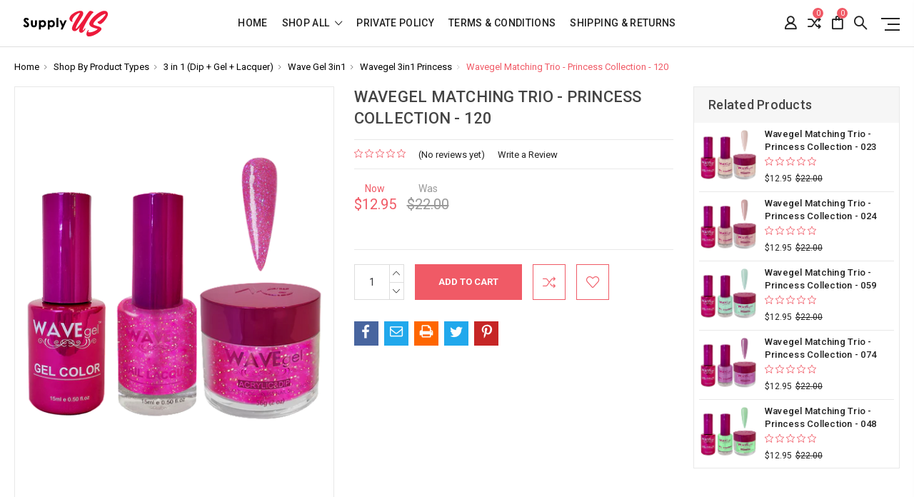

--- FILE ---
content_type: text/html; charset=UTF-8
request_url: https://usnailsupply.com/wavegel-matching-trio-princess-collection-120/
body_size: 21529
content:
<!DOCTYPE html>
<html class="no-js" lang="en">
    <head>
        <title>Wavegel Matching Trio - Princess Collection - 120 - SUPPLY US LLC</title>
        <link rel="dns-prefetch preconnect" href="https://cdn11.bigcommerce.com/s-i55sb42khl" crossorigin><link rel="dns-prefetch preconnect" href="https://fonts.googleapis.com/" crossorigin><link rel="dns-prefetch preconnect" href="https://fonts.gstatic.com/" crossorigin>
        <meta property="product:price:amount" content="12.95" /><meta property="product:price:currency" content="USD" /><meta property="og:price:standard_amount" content="22" /><meta property="og:url" content="https://usnailsupply.com/wavegel-matching-trio-princess-collection-120/" /><meta property="og:site_name" content="SUPPLY US LLC" /><meta name="keywords" content="Us nail supply, us nail supplies, us nail, nail supply, nail, supply, spa supply, spa, Nail supply, Opi, Chisel, Cosmo, Anc, Cnd, DC DND, Gel, Lacquer, Dip powder, Dip liquid 0.5oz, Dip liquid 2oz, Top &amp; Base 0.5oz, Top &amp; Base 8oz, Nail File, Nail Buffer,   Spa supply, Lapalm, Cnd, Volcano, NBC, Voesh, Arvy, Clair, Bare Luxury, Opi spa "><link rel='canonical' href='https://usnailsupply.com/wavegel-matching-trio-princess-collection-120/' /><meta name='platform' content='bigcommerce.stencil' /><meta property="og:type" content="product" />
<meta property="og:title" content="Wavegel Matching Trio - Princess Collection - 120" />
<meta property="og:description" content="Nail supply, Opi, Chisel, Cosmo, Anc, Cnd, DC DND, Gel, Lacquer, Dip powder, Dip liquid 0.5oz, Dip liquid 2oz, Top &amp; Base 0.5oz, Top &amp; Base 8oz, Nail File, Nail Buffer,   Spa supply, Lapalm, Cnd, Volcano, NBC, Voesh, Arvy, Clair, Bare Luxury, Opi spa " />
<meta property="og:image" content="https://cdn11.bigcommerce.com/s-i55sb42khl/products/20760/images/35981/WavegelMatchingTrioPrincessCollection120__70231.1707400813.386.513.png?c=2" />
<meta property="og:availability" content="instock" />
<meta property="pinterest:richpins" content="enabled" />
        
         

        <link href="https://cdn11.bigcommerce.com/s-i55sb42khl/product_images/us%20favicon.png?t=1651517759" rel="shortcut icon">
        <meta name="viewport" content="width=device-width, initial-scale=1, maximum-scale=1">

        <script>
            // Change document class from no-js to js so we can detect this in css
            document.documentElement.className = document.documentElement.className.replace('no-js', 'js');
        </script>

        <link href="https://fonts.googleapis.com/css?family=Roboto:400,500,600,700,800,900%7CRoboto%20Slab:400,400i,700,700i,900,900i%7CSaira%20Semi%20Condensed:400,500,600,700,300&display=swap" rel="stylesheet">
        <link data-stencil-stylesheet href="https://cdn11.bigcommerce.com/s-i55sb42khl/stencil/56eba880-3301-013c-1c7d-060e63c72055/e/946a94f0-eec2-0137-4a1c-0242ac110019/css/theme-cf5e56b0-de99-013e-fbaf-4edf7c43fe03.css" rel="stylesheet">

        <!-- Start Tracking Code for analytics_facebook -->

<script>
!function(f,b,e,v,n,t,s){if(f.fbq)return;n=f.fbq=function(){n.callMethod?n.callMethod.apply(n,arguments):n.queue.push(arguments)};if(!f._fbq)f._fbq=n;n.push=n;n.loaded=!0;n.version='2.0';n.queue=[];t=b.createElement(e);t.async=!0;t.src=v;s=b.getElementsByTagName(e)[0];s.parentNode.insertBefore(t,s)}(window,document,'script','https://connect.facebook.net/en_US/fbevents.js');

fbq('set', 'autoConfig', 'false', '293654037052588');
fbq('dataProcessingOptions', ['LDU'], 0, 0);
fbq('init', '293654037052588', {"external_id":"9f07b1ab-e45f-4aaa-a2cb-eecf1392c5aa"});
fbq('set', 'agent', 'bigcommerce', '293654037052588');

function trackEvents() {
    var pathName = window.location.pathname;

    fbq('track', 'PageView', {}, "");

    // Search events start -- only fire if the shopper lands on the /search.php page
    if (pathName.indexOf('/search.php') === 0 && getUrlParameter('search_query')) {
        fbq('track', 'Search', {
            content_type: 'product_group',
            content_ids: [],
            search_string: getUrlParameter('search_query')
        });
    }
    // Search events end

    // Wishlist events start -- only fire if the shopper attempts to add an item to their wishlist
    if (pathName.indexOf('/wishlist.php') === 0 && getUrlParameter('added_product_id')) {
        fbq('track', 'AddToWishlist', {
            content_type: 'product_group',
            content_ids: []
        });
    }
    // Wishlist events end

    // Lead events start -- only fire if the shopper subscribes to newsletter
    if (pathName.indexOf('/subscribe.php') === 0 && getUrlParameter('result') === 'success') {
        fbq('track', 'Lead', {});
    }
    // Lead events end

    // Registration events start -- only fire if the shopper registers an account
    if (pathName.indexOf('/login.php') === 0 && getUrlParameter('action') === 'account_created') {
        fbq('track', 'CompleteRegistration', {}, "");
    }
    // Registration events end

    

    function getUrlParameter(name) {
        var cleanName = name.replace(/[\[]/, '\[').replace(/[\]]/, '\]');
        var regex = new RegExp('[\?&]' + cleanName + '=([^&#]*)');
        var results = regex.exec(window.location.search);
        return results === null ? '' : decodeURIComponent(results[1].replace(/\+/g, ' '));
    }
}

if (window.addEventListener) {
    window.addEventListener("load", trackEvents, false)
}
</script>
<noscript><img height="1" width="1" style="display:none" alt="null" src="https://www.facebook.com/tr?id=293654037052588&ev=PageView&noscript=1&a=plbigcommerce1.2&eid="/></noscript>

<!-- End Tracking Code for analytics_facebook -->


<script type="text/javascript" src="https://checkout-sdk.bigcommerce.com/v1/loader.js" defer ></script>
<script src="https://www.google.com/recaptcha/api.js" async defer></script>
<script type="text/javascript">
var BCData = {"product_attributes":{"sku":null,"upc":null,"mpn":null,"gtin":null,"weight":null,"base":true,"image":null,"price":{"without_tax":{"formatted":"$12.95","value":12.95,"currency":"USD"},"tax_label":"Tax","sale_price_without_tax":{"formatted":"$12.95","value":12.95,"currency":"USD"},"non_sale_price_without_tax":{"formatted":"$22.00","value":22,"currency":"USD"}},"stock":null,"instock":true,"stock_message":null,"purchasable":true,"purchasing_message":null,"call_for_price_message":null}};
</script>

<script nonce="">
(function () {
    var xmlHttp = new XMLHttpRequest();

    xmlHttp.open('POST', 'https://bes.gcp.data.bigcommerce.com/nobot');
    xmlHttp.setRequestHeader('Content-Type', 'application/json');
    xmlHttp.send('{"store_id":"1000077850","timezone_offset":"-4.0","timestamp":"2026-02-01T01:12:54.36900300Z","visit_id":"082897bb-c2e2-44b2-867f-75d227a4babb","channel_id":1}');
})();
</script>

        

        
        
        
        
        
                
        
        <!-- snippet location htmlhead -->
    </head>

    <body class="type-product milano-layout--default">
        <!-- snippet location header -->
        <svg data-src="https://cdn11.bigcommerce.com/s-i55sb42khl/stencil/56eba880-3301-013c-1c7d-060e63c72055/e/946a94f0-eec2-0137-4a1c-0242ac110019/img/icon-sprite.svg" class="icons-svg-sprite"></svg>


        <div class="headerMain apply-sticky">
<header class="header " role="banner" style="display:none;">

    <div class="header-wrapper  ">
      <div class="custom-row">
        <div class="display-table clearfix">
          <div class="column xlarge-2 large-2 medium-6 mob-large-6 mob-mid-6 mob-small-6 small-5">
                <div class="header-logo header-logo--center">
                    <a href="https://usnailsupply.com/">
      <img class="header-logo-image" src="https://cdn11.bigcommerce.com/s-i55sb42khl/images/stencil/142x45/us-nail-supply-logo-2026-website_1767976571__70053.original.png" alt="SUPPLY US LLC" title="SUPPLY US LLC">        
</a>
                </div>
          </div>
          <div class="column xlarge-8 large-8 medium-6 mob-large-6 navigation-menu-section">
            <div class="navigation-menu" data-menu>
                <nav class="navPages">
  <ul class="navPages-list navPages-list-depth-max sf-menu" data-speed="0.8">
    <li class="navPages-item navPages-home ">
      <a class="navPages-action" href="https://usnailsupply.com/" class="needsclick">Home</a>
    </li>




      <li class="">
        <a class="needsclick" href="/categories">shop all <span class="icon-arrow-1-down"></span></a>
        <ul class="">
            <li class="navPages-item  nav-arrow-roted">
              <!-- SECOND LEVEL STARTS -->
<a href="https://usnailsupply.com/new-arrivals/" class="needsclick">
    New Arrivals
    <span class="icon-arrow-1-down"></span>
</a>
<ul class="navlist-sub nav-second-level">
    <li>
        <!-- THIRD LEVEL STARTS -->
        <a href="https://usnailsupply.com/new-arrivals/50th-hello-kitty-anniversary-collection/" class="needsclick">50th Hello Kitty Anniversary collection</a>
        <!-- THIRD LEVEL STARTS -->
    </li>
    <li>
        <!-- THIRD LEVEL STARTS -->
        <a href="https://usnailsupply.com/new-arrivals/chisel-candy-11-22/" class="needsclick">Chisel Candy 11-22</a>
        <!-- THIRD LEVEL STARTS -->
    </li>
    <li>
        <!-- THIRD LEVEL STARTS -->
        <a href="https://usnailsupply.com/new-arrivals/chisel-neon-glow-in-the-dark/" class="needsclick">Chisel Neon Glow in the Dark</a>
        <!-- THIRD LEVEL STARTS -->
    </li>
    <li>
        <!-- THIRD LEVEL STARTS -->
        <a href="https://usnailsupply.com/new-arrivals/chisel-new-neon-09-22/" class="needsclick">Chisel New Neon 09-22</a>
        <!-- THIRD LEVEL STARTS -->
    </li>
    <li>
        <!-- THIRD LEVEL STARTS -->
        <a href="https://usnailsupply.com/new-arrivals/chisel-new-p-w/" class="needsclick">Chisel new P&amp;W</a>
        <!-- THIRD LEVEL STARTS -->
    </li>
    <li>
        <!-- THIRD LEVEL STARTS -->
        <a href="https://usnailsupply.com/new-arrivals/chisel-solid-253---288/" class="needsclick">Chisel Solid 253 - 288</a>
        <!-- THIRD LEVEL STARTS -->
    </li>
    <li>
        <!-- THIRD LEVEL STARTS -->
        <a href="https://usnailsupply.com/new-arrivals/chisel-spring-collection/" class="needsclick">Chisel Spring Collection</a>
        <!-- THIRD LEVEL STARTS -->
    </li>
    <li>
        <!-- THIRD LEVEL STARTS -->
        <a href="https://usnailsupply.com/new-arrivals/chisel-summer-giltter/" class="needsclick">Chisel Summer Giltter</a>
        <!-- THIRD LEVEL STARTS -->
    </li>
    <li>
        <!-- THIRD LEVEL STARTS -->
        <a href="https://usnailsupply.com/new-arrivals/opi-fall-2024-metalic-mega-mix/" class="needsclick">Opi Fall 2024 Metalic Mega Mix</a>
        <!-- THIRD LEVEL STARTS -->
    </li>
    <li>
        <!-- THIRD LEVEL STARTS -->
        <a href="https://usnailsupply.com/new-arrivals/opi-fall-2025-whats-your-mani-tude/" class="needsclick">Opi Fall 2025 What&#x27;s your Mani-tude</a>
        <!-- THIRD LEVEL STARTS -->
    </li>
    <li>
        <!-- THIRD LEVEL STARTS -->
        <a href="https://usnailsupply.com/new-arrivals/opi-fall-wicked-2024/" class="needsclick">Opi Fall Wicked 2024</a>
        <!-- THIRD LEVEL STARTS -->
    </li>
    <li>
        <!-- THIRD LEVEL STARTS -->
        <a href="https://usnailsupply.com/new-arrivals/opi-holiday-2025-good-enough-to-treat-collection/" class="needsclick">Opi Holiday 2025 Good Enough to Treat Collection</a>
        <!-- THIRD LEVEL STARTS -->
    </li>
    <li>
        <!-- THIRD LEVEL STARTS -->
        <a href="https://usnailsupply.com/new-arrivals/opi-spring-2024-opi-your-way/" class="needsclick">Opi Spring 2024 OPI Your Way</a>
        <!-- THIRD LEVEL STARTS -->
    </li>
    <li>
        <!-- THIRD LEVEL STARTS -->
        <a href="https://usnailsupply.com/new-arrivals/opi-spring-2025/" class="needsclick">Opi Spring 2025</a>
        <!-- THIRD LEVEL STARTS -->
    </li>
    <li>
        <!-- THIRD LEVEL STARTS -->
        <a href="https://usnailsupply.com/new-arrivals/opi-spring-2026/" class="needsclick">Opi Spring 2026</a>
        <!-- THIRD LEVEL STARTS -->
    </li>
    <li>
        <!-- THIRD LEVEL STARTS -->
        <a href="https://usnailsupply.com/new-arrivals/opi-summer-2024/" class="needsclick">Opi Summer 2024</a>
        <!-- THIRD LEVEL STARTS -->
    </li>
    <li>
        <!-- THIRD LEVEL STARTS -->
        <a href="https://usnailsupply.com/new-arrivals/opi-summer-2025/" class="needsclick">Opi Summer 2025</a>
        <!-- THIRD LEVEL STARTS -->
    </li>
    <li>
        <!-- THIRD LEVEL STARTS -->
        <a href="https://usnailsupply.com/new-arrivals/chisel-36-new-solid-160-195/" class="needsclick">Chisel 36 new solid 160 -195</a>
        <!-- THIRD LEVEL STARTS -->
    </li>
    <li>
        <!-- THIRD LEVEL STARTS -->
        <a href="https://usnailsupply.com/new-arrivals/chisel-dipping-ombre-24-new-colors/" class="needsclick">Chisel Dipping Ombre - 24 New Colors</a>
        <!-- THIRD LEVEL STARTS -->
    </li>
</ul>
<!-- SECOND LEVEL ENDS -->
            </li>
            <li class="navPages-item  nav-arrow-roted">
              <!-- SECOND LEVEL STARTS -->
<a href="https://usnailsupply.com/shop-by-product-types/" class="needsclick">
    Shop By Product Types
    <span class="icon-arrow-1-down"></span>
</a>
<ul class="navlist-sub nav-second-level">
    <li>
        <!-- THIRD LEVEL STARTS -->
        <a href="https://usnailsupply.com/shop-by-product-types/3-in-1-dip-gel-lacquer/" class="needsclick">
            3 in 1 (Dip + Gel + Lacquer) <span class="icon-arrow-1-right"></span>
        </a>
        <ul class="navlist-sub nav-third-level">
            <li>

              <!-- FOURTH LEVEL STARTS -->
                <a href="https://usnailsupply.com/shop-by-product-types/3-in-1-dip-gel-lacquer/aeon/" class="needsclick">Aeon 3 in 1</a>
              <!-- FOURTH LEVEL STARTS -->

            </li>
            <li>

              <!-- FOURTH LEVEL STARTS -->
                <a href="https://usnailsupply.com/shop-by-product-types/3-in-1-dip-gel-lacquer/billionaire/" class="needsclick">Billionaire</a>
              <!-- FOURTH LEVEL STARTS -->

            </li>
            <li>

              <!-- FOURTH LEVEL STARTS -->
                <a href="https://usnailsupply.com/shop-by-product-types/3-in-1-dip-gel-lacquer/chisel-c-cloud-4in1/" class="needsclick">Chisel C Cloud 4in1</a>
              <!-- FOURTH LEVEL STARTS -->

            </li>
            <li>

              <!-- FOURTH LEVEL STARTS -->
                <a href="https://usnailsupply.com/shop-by-product-types/3-in-1-dip-gel-lacquer/dc/" class="needsclick">Dc</a>
              <!-- FOURTH LEVEL STARTS -->

            </li>
            <li>

              <!-- FOURTH LEVEL STARTS -->
                <a href="https://usnailsupply.com/shop-by-product-types/3-in-1-dip-gel-lacquer/dnd/" class="needsclick">Dnd</a>
              <!-- FOURTH LEVEL STARTS -->

            </li>
            <li>

              <!-- FOURTH LEVEL STARTS -->
                <a href="https://usnailsupply.com/shop-by-product-types/3-in-1-dip-gel-lacquer/wave-gel-3in1/" class="needsclick">Wave Gel 3in1</a>
              <!-- FOURTH LEVEL STARTS -->

            </li>
            <li>

              <!-- FOURTH LEVEL STARTS -->
                <a href="https://usnailsupply.com/shop-by-product-types/3-in-1-dip-gel-lacquer/chisel-solid-4in1/" class="needsclick">Chisel Solid 4in1</a>
              <!-- FOURTH LEVEL STARTS -->

            </li>
            <li>

              <!-- FOURTH LEVEL STARTS -->
                <a href="https://usnailsupply.com/shop-by-product-types/3-in-1-dip-gel-lacquer/opi-3in1/" class="needsclick">Opi 3in1</a>
              <!-- FOURTH LEVEL STARTS -->

            </li>
        </ul>
        <!-- THIRD LEVEL STARTS -->
    </li>
    <li>
        <!-- THIRD LEVEL STARTS -->
        <a href="https://usnailsupply.com/shop-by-product-types/brushes/" class="needsclick">
            Acrylic Brushes &amp; Design Brushes <span class="icon-arrow-1-right"></span>
        </a>
        <ul class="navlist-sub nav-third-level">
            <li>

              <!-- FOURTH LEVEL STARTS -->
                <a href="https://usnailsupply.com/shop-by-product-types/acrylic-brushes-design-brushes/3d-gel-brushes/" class="needsclick">3D &amp; Gel Brushes</a>
              <!-- FOURTH LEVEL STARTS -->

            </li>
            <li>

              <!-- FOURTH LEVEL STARTS -->
                <a href="https://usnailsupply.com/shop-by-product-types/acrylic-brushes-design-brushes/acrylic-brushes/" class="needsclick">Acrylic Brushes</a>
              <!-- FOURTH LEVEL STARTS -->

            </li>
            <li>

              <!-- FOURTH LEVEL STARTS -->
                <a href="https://usnailsupply.com/shop-by-product-types/acrylic-brushes-design-brushes/dust-manicure-brushes/" class="needsclick">Dust &amp; Manicure Brushes</a>
              <!-- FOURTH LEVEL STARTS -->

            </li>
            <li>

              <!-- FOURTH LEVEL STARTS -->
                <a href="https://usnailsupply.com/shop-by-product-types/acrylic-brushes-design-brushes/french-brushes/" class="needsclick">French Brushes</a>
              <!-- FOURTH LEVEL STARTS -->

            </li>
        </ul>
        <!-- THIRD LEVEL STARTS -->
    </li>
    <li>
        <!-- THIRD LEVEL STARTS -->
        <a href="https://usnailsupply.com/shop-by-product-types/acrylic-system/" class="needsclick">
            Acrylic System &amp; Builder Gel <span class="icon-arrow-1-right"></span>
        </a>
        <ul class="navlist-sub nav-third-level">
            <li>

              <!-- FOURTH LEVEL STARTS -->
                <a href="https://usnailsupply.com/shop-by-product-types/acrylic-system/acrylic-powder/" class="needsclick">Acrylic Powder</a>
              <!-- FOURTH LEVEL STARTS -->

            </li>
            <li>

              <!-- FOURTH LEVEL STARTS -->
                <a href="https://usnailsupply.com/shop-by-product-types/acrylic-system-builder-gel/builder-gel-system/" class="needsclick">Builder Gel System</a>
              <!-- FOURTH LEVEL STARTS -->

            </li>
            <li>

              <!-- FOURTH LEVEL STARTS -->
                <a href="https://usnailsupply.com/shop-by-product-types/acrylic-system-builder-gel/dipping-acrylic-powder/" class="needsclick">Dipping &amp; Acrylic Powder</a>
              <!-- FOURTH LEVEL STARTS -->

            </li>
            <li>

              <!-- FOURTH LEVEL STARTS -->
                <a href="https://usnailsupply.com/shop-by-product-types/acrylic-system-builder-gel/gel-x-nail-extension-system/" class="needsclick">Gel - X Nail Extension System</a>
              <!-- FOURTH LEVEL STARTS -->

            </li>
            <li>

              <!-- FOURTH LEVEL STARTS -->
                <a href="https://usnailsupply.com/shop-by-product-types/acrylic-system/liquid-monomer/" class="needsclick">Liquid Monomer</a>
              <!-- FOURTH LEVEL STARTS -->

            </li>
        </ul>
        <!-- THIRD LEVEL STARTS -->
    </li>
    <li>
        <!-- THIRD LEVEL STARTS -->
        <a href="https://usnailsupply.com/shop-by-product-types/dip-liquid/" class="needsclick">
            Dip Liquid <span class="icon-arrow-1-right"></span>
        </a>
        <ul class="navlist-sub nav-third-level">
            <li>

              <!-- FOURTH LEVEL STARTS -->
                <a href="https://usnailsupply.com/shop-by-product-types/dip-liquid/anc/" class="needsclick">ANC</a>
              <!-- FOURTH LEVEL STARTS -->

            </li>
            <li>

              <!-- FOURTH LEVEL STARTS -->
                <a href="https://usnailsupply.com/shop-by-product-types/dip-liquid/chisel-dipping-liquid-solutions/" class="needsclick">Chisel</a>
              <!-- FOURTH LEVEL STARTS -->

            </li>
            <li>

              <!-- FOURTH LEVEL STARTS -->
                <a href="https://usnailsupply.com/shop-by-product-types/dip-liquid/cosmo/" class="needsclick">Cosmo</a>
              <!-- FOURTH LEVEL STARTS -->

            </li>
            <li>

              <!-- FOURTH LEVEL STARTS -->
                <a href="https://usnailsupply.com/shop-by-product-types/dip-liquid/dc/" class="needsclick">DC</a>
              <!-- FOURTH LEVEL STARTS -->

            </li>
            <li>

              <!-- FOURTH LEVEL STARTS -->
                <a href="https://usnailsupply.com/shop-by-product-types/dip-liquid/ms/" class="needsclick">MS</a>
              <!-- FOURTH LEVEL STARTS -->

            </li>
            <li>

              <!-- FOURTH LEVEL STARTS -->
                <a href="https://usnailsupply.com/shop-by-product-types/dip-liquid/new-category/" class="needsclick">Nugenesis</a>
              <!-- FOURTH LEVEL STARTS -->

            </li>
            <li>

              <!-- FOURTH LEVEL STARTS -->
                <a href="https://usnailsupply.com/shop-by-product-types/dip-liquid/opi-dipping-liquid-solutions/" class="needsclick">OPI</a>
              <!-- FOURTH LEVEL STARTS -->

            </li>
        </ul>
        <!-- THIRD LEVEL STARTS -->
    </li>
    <li>
        <!-- THIRD LEVEL STARTS -->
        <a href="https://usnailsupply.com/shop-by-product-types/dipping-products/" class="needsclick">
            Dipping Products <span class="icon-arrow-1-right"></span>
        </a>
        <ul class="navlist-sub nav-third-level">
            <li>

              <!-- FOURTH LEVEL STARTS -->
                <a href="https://usnailsupply.com/shop-by-product-types/dipping-products/accessories/" class="needsclick">Accessories</a>
              <!-- FOURTH LEVEL STARTS -->

            </li>
            <li>

              <!-- FOURTH LEVEL STARTS -->
                <a href="https://usnailsupply.com/shop-by-product-types/dipping-products/dipping-powder/" class="needsclick">Dipping Powder</a>
              <!-- FOURTH LEVEL STARTS -->

            </li>
            <li>

              <!-- FOURTH LEVEL STARTS -->
                <a href="https://usnailsupply.com/shop-by-product-types/dipping-products/dipping-starter-kits/" class="needsclick">Dipping Starter Kits</a>
              <!-- FOURTH LEVEL STARTS -->

            </li>
        </ul>
        <!-- THIRD LEVEL STARTS -->
    </li>
    <li>
        <!-- THIRD LEVEL STARTS -->
        <a href="https://usnailsupply.com/shop-by-product-types/essentials/" class="needsclick">Essentials</a>
        <!-- THIRD LEVEL STARTS -->
    </li>
    <li>
        <!-- THIRD LEVEL STARTS -->
        <a href="https://usnailsupply.com/shop-by-product-types/eyelashes-eyebrows/" class="needsclick">
            Eyelashes &amp; Eyebrows <span class="icon-arrow-1-right"></span>
        </a>
        <ul class="navlist-sub nav-third-level">
            <li>

              <!-- FOURTH LEVEL STARTS -->
                <a href="https://usnailsupply.com/shop-by-product-types/eyelashes-eyebrows/eyebrow/" class="needsclick">Eyebrow</a>
              <!-- FOURTH LEVEL STARTS -->

            </li>
            <li>

              <!-- FOURTH LEVEL STARTS -->
                <a href="https://usnailsupply.com/shop-by-product-types/eyelashes-eyebrows/eyelashes/" class="needsclick">Eyelashes</a>
              <!-- FOURTH LEVEL STARTS -->

            </li>
            <li>

              <!-- FOURTH LEVEL STARTS -->
                <a href="https://usnailsupply.com/shop-by-product-types/eyelashes-eyebrows/adhesive-tools/" class="needsclick">Adhesive &amp; Tools</a>
              <!-- FOURTH LEVEL STARTS -->

            </li>
        </ul>
        <!-- THIRD LEVEL STARTS -->
    </li>
    <li>
        <!-- THIRD LEVEL STARTS -->
        <a href="https://usnailsupply.com/shop-by-product-types/gel-polish-nail-lacquer/" class="needsclick">
            Gel Polish &amp; Nail Lacquer <span class="icon-arrow-1-right"></span>
        </a>
        <ul class="navlist-sub nav-third-level">
            <li>

              <!-- FOURTH LEVEL STARTS -->
                <a href="https://usnailsupply.com/shop-by-product-types/gel-polish-nail-lacquer/gel-lacquer-duo/" class="needsclick">Duo Matching</a>
              <!-- FOURTH LEVEL STARTS -->

            </li>
            <li>

              <!-- FOURTH LEVEL STARTS -->
                <a href="https://usnailsupply.com/shop-by-product-types/gel-polish-nail-lacquer/gel-polish/" class="needsclick">Gel Polish</a>
              <!-- FOURTH LEVEL STARTS -->

            </li>
            <li>

              <!-- FOURTH LEVEL STARTS -->
                <a href="https://usnailsupply.com/shop-by-product-types/gel-polish-nail-lacquer/nail-lacquer/" class="needsclick">Nail Lacquer</a>
              <!-- FOURTH LEVEL STARTS -->

            </li>
        </ul>
        <!-- THIRD LEVEL STARTS -->
    </li>
    <li>
        <!-- THIRD LEVEL STARTS -->
        <a href="https://usnailsupply.com/shop-by-product-types/machines-drill-bit/" class="needsclick">
            Machines &amp; Barrel Bit <span class="icon-arrow-1-right"></span>
        </a>
        <ul class="navlist-sub nav-third-level">
            <li>

              <!-- FOURTH LEVEL STARTS -->
                <a href="https://usnailsupply.com/shop-by-product-types/machines-drill-bit/barrel-bit/" class="needsclick">Barrel Bit</a>
              <!-- FOURTH LEVEL STARTS -->

            </li>
            <li>

              <!-- FOURTH LEVEL STARTS -->
                <a href="https://usnailsupply.com/shop-by-product-types/machines/led-lamps-accessoires/" class="needsclick">LED Lamps &amp; Accessoires</a>
              <!-- FOURTH LEVEL STARTS -->

            </li>
            <li>

              <!-- FOURTH LEVEL STARTS -->
                <a href="https://usnailsupply.com/shop-by-product-types/machines/nail-drills/" class="needsclick">Nail Drills</a>
              <!-- FOURTH LEVEL STARTS -->

            </li>
            <li>

              <!-- FOURTH LEVEL STARTS -->
                <a href="https://usnailsupply.com/shop-by-product-types/machines/others/" class="needsclick">Others</a>
              <!-- FOURTH LEVEL STARTS -->

            </li>
        </ul>
        <!-- THIRD LEVEL STARTS -->
    </li>
    <li>
        <!-- THIRD LEVEL STARTS -->
        <a href="https://usnailsupply.com/shop-by-product-types/nail-arts-accessories/" class="needsclick">
            Nail Arts &amp; Accessories <span class="icon-arrow-1-right"></span>
        </a>
        <ul class="navlist-sub nav-third-level">
            <li>

              <!-- FOURTH LEVEL STARTS -->
                <a href="https://usnailsupply.com/shop-by-product-types/nail-arts-accessories/art-tools/" class="needsclick">Art Tools</a>
              <!-- FOURTH LEVEL STARTS -->

            </li>
            <li>

              <!-- FOURTH LEVEL STARTS -->
                <a href="https://usnailsupply.com/shop-by-product-types/nail-arts-accessories/chrome-powder-art-kits/" class="needsclick">Chrome Powder &amp; Art Kits</a>
              <!-- FOURTH LEVEL STARTS -->

            </li>
            <li>

              <!-- FOURTH LEVEL STARTS -->
                <a href="https://usnailsupply.com/shop-by-product-types/nail-arts-accessories/diamonds-rhinestones/" class="needsclick">Diamonds &amp; RhineStones</a>
              <!-- FOURTH LEVEL STARTS -->

            </li>
            <li>

              <!-- FOURTH LEVEL STARTS -->
                <a href="https://usnailsupply.com/shop-by-product-types/nail-arts-accessories/glitter-powders/" class="needsclick">Glitter Powders</a>
              <!-- FOURTH LEVEL STARTS -->

            </li>
            <li>

              <!-- FOURTH LEVEL STARTS -->
                <a href="https://usnailsupply.com/shop-by-product-types/nail-arts-accessories/nail-art-designs/" class="needsclick">Nail Art Designs</a>
              <!-- FOURTH LEVEL STARTS -->

            </li>
            <li>

              <!-- FOURTH LEVEL STARTS -->
                <a href="https://usnailsupply.com/shop-by-product-types/nail-arts-accessories/nail-stickers-designs/" class="needsclick">Nail Stickers</a>
              <!-- FOURTH LEVEL STARTS -->

            </li>
            <li>

              <!-- FOURTH LEVEL STARTS -->
                <a href="https://usnailsupply.com/shop-by-product-types/nail-arts-accessories/nail-tips/" class="needsclick">Nail Tips</a>
              <!-- FOURTH LEVEL STARTS -->

            </li>
        </ul>
        <!-- THIRD LEVEL STARTS -->
    </li>
    <li>
        <!-- THIRD LEVEL STARTS -->
        <a href="https://usnailsupply.com/shop-by-product-types/nail-treatments-polish-remover/" class="needsclick">
            Nail Treatments &amp; Polish Remover <span class="icon-arrow-1-right"></span>
        </a>
        <ul class="navlist-sub nav-third-level">
            <li>

              <!-- FOURTH LEVEL STARTS -->
                <a href="https://usnailsupply.com/shop-by-product-types/liquid-remover/nail-treatments-polish-remover/cuticle-oil/" class="needsclick">Cuticle Oil</a>
              <!-- FOURTH LEVEL STARTS -->

            </li>
            <li>

              <!-- FOURTH LEVEL STARTS -->
                <a href="https://usnailsupply.com/shop-by-product-types/liquid-remover/nail-treatments-polish-remover/fungus-treatment/" class="needsclick">Fungus Treatment</a>
              <!-- FOURTH LEVEL STARTS -->

            </li>
            <li>

              <!-- FOURTH LEVEL STARTS -->
                <a href="https://usnailsupply.com/shop-by-product-types/liquid-remover/nail-treatments-polish-remover/nail-envy/" class="needsclick">Nail Envy</a>
              <!-- FOURTH LEVEL STARTS -->

            </li>
            <li>

              <!-- FOURTH LEVEL STARTS -->
                <a href="https://usnailsupply.com/shop-by-product-types/treatments/others/" class="needsclick">Others</a>
              <!-- FOURTH LEVEL STARTS -->

            </li>
            <li>

              <!-- FOURTH LEVEL STARTS -->
                <a href="https://usnailsupply.com/shop-by-product-types/liquid-remover/nail-treatments-polish-remover/polish-remover/" class="needsclick">Polish Remover</a>
              <!-- FOURTH LEVEL STARTS -->

            </li>
        </ul>
        <!-- THIRD LEVEL STARTS -->
    </li>
    <li>
        <!-- THIRD LEVEL STARTS -->
        <a href="https://usnailsupply.com/shop-by-product-types/salon-equipment-furnitures/" class="needsclick">
            Salon Equipment &amp; Accessories <span class="icon-arrow-1-right"></span>
        </a>
        <ul class="navlist-sub nav-third-level">
            <li>

              <!-- FOURTH LEVEL STARTS -->
                <a href="https://usnailsupply.com/shop-by-product-types/salon-equipment-furnitures/accessories/" class="needsclick">Accessories</a>
              <!-- FOURTH LEVEL STARTS -->

            </li>
            <li>

              <!-- FOURTH LEVEL STARTS -->
                <a href="https://usnailsupply.com/shop-by-product-types/salon-equipment-furnitures/disposable-items/" class="needsclick">Disposable Items</a>
              <!-- FOURTH LEVEL STARTS -->

            </li>
            <li>

              <!-- FOURTH LEVEL STARTS -->
                <a href="https://usnailsupply.com/shop-by-product-types/salon-equipment-accessories/empty-containers/" class="needsclick">Empty Containers</a>
              <!-- FOURTH LEVEL STARTS -->

            </li>
            <li>

              <!-- FOURTH LEVEL STARTS -->
                <a href="https://usnailsupply.com/shop-by-product-types/salon-equipment-accessories/files-buffers/" class="needsclick">Files &amp; Buffers</a>
              <!-- FOURTH LEVEL STARTS -->

            </li>
            <li>

              <!-- FOURTH LEVEL STARTS -->
                <a href="https://usnailsupply.com/shop-by-product-types/salon-equipment-accessories/nail-tools-accessories/" class="needsclick">Nail Tools &amp; Accessories</a>
              <!-- FOURTH LEVEL STARTS -->

            </li>
            <li>

              <!-- FOURTH LEVEL STARTS -->
                <a href="https://usnailsupply.com/shop-by-product-types/salon-equipment-accessories/towels/" class="needsclick">Towels</a>
              <!-- FOURTH LEVEL STARTS -->

            </li>
        </ul>
        <!-- THIRD LEVEL STARTS -->
    </li>
    <li>
        <!-- THIRD LEVEL STARTS -->
        <a href="https://usnailsupply.com/shop-by-product-types/spa-pedicure-manicure/" class="needsclick">
            Spa Pedicure &amp; Manicure <span class="icon-arrow-1-right"></span>
        </a>
        <ul class="navlist-sub nav-third-level">
            <li>

              <!-- FOURTH LEVEL STARTS -->
                <a href="https://usnailsupply.com/shop-by-product-types/spa-pedicure-manicure/avry/" class="needsclick">Avry</a>
              <!-- FOURTH LEVEL STARTS -->

            </li>
            <li>

              <!-- FOURTH LEVEL STARTS -->
                <a href="https://usnailsupply.com/shop-by-product-types/spa-pedicure-manicure/bare-soak/" class="needsclick">Bare Soak</a>
              <!-- FOURTH LEVEL STARTS -->

            </li>
            <li>

              <!-- FOURTH LEVEL STARTS -->
                <a href="https://usnailsupply.com/shop-by-product-types/spa-pedicure-manicure/cnd/" class="needsclick">CND</a>
              <!-- FOURTH LEVEL STARTS -->

            </li>
            <li>

              <!-- FOURTH LEVEL STARTS -->
                <a href="https://usnailsupply.com/shop-by-product-types/spa-pedicure-manicure/hot-spring/" class="needsclick">HOT SPRING</a>
              <!-- FOURTH LEVEL STARTS -->

            </li>
            <li>

              <!-- FOURTH LEVEL STARTS -->
                <a href="https://usnailsupply.com/shop-by-product-types/spa-pedicure-manicure/kds/" class="needsclick">KDS</a>
              <!-- FOURTH LEVEL STARTS -->

            </li>
            <li>

              <!-- FOURTH LEVEL STARTS -->
                <a href="https://usnailsupply.com/shop-by-product-types/spa-pedicure-manicure/lapalm/" class="needsclick">Lapalm</a>
              <!-- FOURTH LEVEL STARTS -->

            </li>
            <li>

              <!-- FOURTH LEVEL STARTS -->
                <a href="https://usnailsupply.com/shop-by-product-types/spa-pedicure-manicure/nbc/" class="needsclick">NBC</a>
              <!-- FOURTH LEVEL STARTS -->

            </li>
            <li>

              <!-- FOURTH LEVEL STARTS -->
                <a href="https://usnailsupply.com/shop-by-product-types/spa-pedicure-manicure/opi/" class="needsclick">OPI</a>
              <!-- FOURTH LEVEL STARTS -->

            </li>
            <li>

              <!-- FOURTH LEVEL STARTS -->
                <a href="https://usnailsupply.com/shop-by-product-types/spa-pedicure-manicure/phoenix/" class="needsclick">Phoenix</a>
              <!-- FOURTH LEVEL STARTS -->

            </li>
            <li>

              <!-- FOURTH LEVEL STARTS -->
                <a href="https://usnailsupply.com/shop-by-product-types/spa-pedicure-manicure/posh/" class="needsclick">Posh</a>
              <!-- FOURTH LEVEL STARTS -->

            </li>
            <li>

              <!-- FOURTH LEVEL STARTS -->
                <a href="https://usnailsupply.com/shop-by-product-types/spa-pedicure-manicure/royal-massage-candle/" class="needsclick">ROYAL Massage Candle</a>
              <!-- FOURTH LEVEL STARTS -->

            </li>
            <li>

              <!-- FOURTH LEVEL STARTS -->
                <a href="https://usnailsupply.com/shop-by-product-types/spa-pedicure-manicure/tippi/" class="needsclick">Tippi</a>
              <!-- FOURTH LEVEL STARTS -->

            </li>
            <li>

              <!-- FOURTH LEVEL STARTS -->
                <a href="https://usnailsupply.com/shop-by-product-types/spa-pedicure-manicure/voesh-avry/" class="needsclick">Voesh</a>
              <!-- FOURTH LEVEL STARTS -->

            </li>
            <li>

              <!-- FOURTH LEVEL STARTS -->
                <a href="https://usnailsupply.com/shop-by-product-types/spa-pedicure-manicure/yellow-stone/" class="needsclick">Yellow Stone</a>
              <!-- FOURTH LEVEL STARTS -->

            </li>
        </ul>
        <!-- THIRD LEVEL STARTS -->
    </li>
    <li>
        <!-- THIRD LEVEL STARTS -->
        <a href="https://usnailsupply.com/shop-by-product-types/waxing-products/" class="needsclick">Waxing &amp; Parrafin Products</a>
        <!-- THIRD LEVEL STARTS -->
    </li>
</ul>
<!-- SECOND LEVEL ENDS -->
            </li>
            <li class="navPages-item  nav-arrow-roted">
              <!-- SECOND LEVEL STARTS -->
<a href="https://usnailsupply.com/shop-by-brand/" class="needsclick">
    Shop By Brand
    <span class="icon-arrow-1-down"></span>
</a>
<ul class="navlist-sub nav-second-level">
    <li>
        <!-- THIRD LEVEL STARTS -->
        <a href="https://usnailsupply.com/shop-by-brand/billionaire/" class="needsclick">
            Billionaire <span class="icon-arrow-1-right"></span>
        </a>
        <ul class="navlist-sub nav-third-level">
            <li>

              <!-- FOURTH LEVEL STARTS -->
                <a href="https://usnailsupply.com/shop-by-brand/billionaire/3-in-1/" class="needsclick">3 in 1</a>
              <!-- FOURTH LEVEL STARTS -->

            </li>
            <li>

              <!-- FOURTH LEVEL STARTS -->
                <a href="https://usnailsupply.com/shop-by-brand/billionaire/liquid/" class="needsclick">Liquid</a>
              <!-- FOURTH LEVEL STARTS -->

            </li>
            <li>

              <!-- FOURTH LEVEL STARTS -->
                <a href="https://usnailsupply.com/shop-by-brand/billionaire/matching/" class="needsclick">Matching</a>
              <!-- FOURTH LEVEL STARTS -->

            </li>
            <li>

              <!-- FOURTH LEVEL STARTS -->
                <a href="https://usnailsupply.com/shop-by-brand/billionaire/p-w/" class="needsclick">P &amp; W</a>
              <!-- FOURTH LEVEL STARTS -->

            </li>
            <li>

              <!-- FOURTH LEVEL STARTS -->
                <a href="https://usnailsupply.com/shop-by-brand/billionaire/powder/" class="needsclick">Powder</a>
              <!-- FOURTH LEVEL STARTS -->

            </li>
        </ul>
        <!-- THIRD LEVEL STARTS -->
    </li>
    <li>
        <!-- THIRD LEVEL STARTS -->
        <a href="https://usnailsupply.com/shop-by-brand/cre8tion/" class="needsclick">Cre8tion</a>
        <!-- THIRD LEVEL STARTS -->
    </li>
    <li>
        <!-- THIRD LEVEL STARTS -->
        <a href="https://usnailsupply.com/shop-by-brand/phoenix/" class="needsclick">PHOENIX</a>
        <!-- THIRD LEVEL STARTS -->
    </li>
    <li>
        <!-- THIRD LEVEL STARTS -->
        <a href="https://usnailsupply.com/shop-by-brand/aeon/" class="needsclick">
            AEON  <span class="icon-arrow-1-right"></span>
        </a>
        <ul class="navlist-sub nav-third-level">
            <li>

              <!-- FOURTH LEVEL STARTS -->
                <a href="https://usnailsupply.com/shop-by-brand/aeon/aeon-3-in-1/" class="needsclick">3 in 1</a>
              <!-- FOURTH LEVEL STARTS -->

            </li>
            <li>

              <!-- FOURTH LEVEL STARTS -->
                <a href="https://usnailsupply.com/shop-by-brand/aeon/brush-barrel-bit/" class="needsclick">Brush &amp; Barrel Bit</a>
              <!-- FOURTH LEVEL STARTS -->

            </li>
            <li>

              <!-- FOURTH LEVEL STARTS -->
                <a href="https://usnailsupply.com/shop-by-brand/aeon/color-dip-powder/" class="needsclick">Color Dip Powder</a>
              <!-- FOURTH LEVEL STARTS -->

            </li>
            <li>

              <!-- FOURTH LEVEL STARTS -->
                <a href="https://usnailsupply.com/shop-by-brand/aeon/gel-polish/" class="needsclick">Gel + Polish</a>
              <!-- FOURTH LEVEL STARTS -->

            </li>
            <li>

              <!-- FOURTH LEVEL STARTS -->
                <a href="https://usnailsupply.com/shop-by-brand/aeon/nail-design/" class="needsclick">Nail Design</a>
              <!-- FOURTH LEVEL STARTS -->

            </li>
            <li>

              <!-- FOURTH LEVEL STARTS -->
                <a href="https://usnailsupply.com/shop-by-brand/aeon/pink-white-dip-powder/" class="needsclick">Pink &amp; White Dip Powder</a>
              <!-- FOURTH LEVEL STARTS -->

            </li>
            <li>

              <!-- FOURTH LEVEL STARTS -->
                <a href="https://usnailsupply.com/shop-by-brand/aeon/top-base/" class="needsclick">Top &amp; Base</a>
              <!-- FOURTH LEVEL STARTS -->

            </li>
        </ul>
        <!-- THIRD LEVEL STARTS -->
    </li>
    <li>
        <!-- THIRD LEVEL STARTS -->
        <a href="https://usnailsupply.com/shop-by-brand/anc/" class="needsclick">
            ANC <span class="icon-arrow-1-right"></span>
        </a>
        <ul class="navlist-sub nav-third-level">
            <li>

              <!-- FOURTH LEVEL STARTS -->
                <a href="https://usnailsupply.com/shop-by-brand/anc/color-dip-powder/" class="needsclick">Color Dip Powder</a>
              <!-- FOURTH LEVEL STARTS -->

            </li>
            <li>

              <!-- FOURTH LEVEL STARTS -->
                <a href="https://usnailsupply.com/shop-by-brand/anc/dip-liquid/" class="needsclick">Dip Liquid</a>
              <!-- FOURTH LEVEL STARTS -->

            </li>
            <li>

              <!-- FOURTH LEVEL STARTS -->
                <a href="https://usnailsupply.com/shop-by-brand/anc/natural-2oz-8oz/" class="needsclick">Pink &amp; White Dip Powder</a>
              <!-- FOURTH LEVEL STARTS -->

            </li>
        </ul>
        <!-- THIRD LEVEL STARTS -->
    </li>
    <li>
        <!-- THIRD LEVEL STARTS -->
        <a href="https://usnailsupply.com/shop-by-brand/avry/" class="needsclick">Avry</a>
        <!-- THIRD LEVEL STARTS -->
    </li>
    <li>
        <!-- THIRD LEVEL STARTS -->
        <a href="https://usnailsupply.com/shop-by-brand/hang/" class="needsclick">
            Hang <span class="icon-arrow-1-right"></span>
        </a>
        <ul class="navlist-sub nav-third-level">
            <li>

              <!-- FOURTH LEVEL STARTS -->
                <a href="https://usnailsupply.com/shop-by-brand/hang/chrome-powder/" class="needsclick">Chrome powder</a>
              <!-- FOURTH LEVEL STARTS -->

            </li>
            <li>

              <!-- FOURTH LEVEL STARTS -->
                <a href="https://usnailsupply.com/shop-by-brand/hang/collection-gel/" class="needsclick">Collection Gel</a>
              <!-- FOURTH LEVEL STARTS -->

            </li>
            <li>

              <!-- FOURTH LEVEL STARTS -->
                <a href="https://usnailsupply.com/shop-by-brand/hang/gel-x-nails/" class="needsclick">Gel x Nails</a>
              <!-- FOURTH LEVEL STARTS -->

            </li>
        </ul>
        <!-- THIRD LEVEL STARTS -->
    </li>
    <li>
        <!-- THIRD LEVEL STARTS -->
        <a href="https://usnailsupply.com/shop-by-brand/aora/" class="needsclick">Aora</a>
        <!-- THIRD LEVEL STARTS -->
    </li>
    <li>
        <!-- THIRD LEVEL STARTS -->
        <a href="https://usnailsupply.com/shop-by-brand/gelish/" class="needsclick">
            Gelish <span class="icon-arrow-1-right"></span>
        </a>
        <ul class="navlist-sub nav-third-level">
            <li>

              <!-- FOURTH LEVEL STARTS -->
                <a href="https://usnailsupply.com/shop-by-brand/gelish/dip-powder/" class="needsclick">Dip powder</a>
              <!-- FOURTH LEVEL STARTS -->

            </li>
        </ul>
        <!-- THIRD LEVEL STARTS -->
    </li>
    <li>
        <!-- THIRD LEVEL STARTS -->
        <a href="https://usnailsupply.com/shop-by-brand/ibd/" class="needsclick">IBD</a>
        <!-- THIRD LEVEL STARTS -->
    </li>
    <li>
        <!-- THIRD LEVEL STARTS -->
        <a href="https://usnailsupply.com/shop-by-brand/lapalm/" class="needsclick">Lapalm</a>
        <!-- THIRD LEVEL STARTS -->
    </li>
    <li>
        <!-- THIRD LEVEL STARTS -->
        <a href="https://usnailsupply.com/shop-by-brand/chisel-nail-arts/" class="needsclick">
            Chisel Nail Arts <span class="icon-arrow-1-right"></span>
        </a>
        <ul class="navlist-sub nav-third-level">
            <li>

              <!-- FOURTH LEVEL STARTS -->
                <a href="https://usnailsupply.com/shop-by-brand/chisel-nail-arts/chisel-4in1/" class="needsclick">Chisel 4in1</a>
              <!-- FOURTH LEVEL STARTS -->

            </li>
            <li>

              <!-- FOURTH LEVEL STARTS -->
                <a href="https://usnailsupply.com/shop-by-brand/chisel-nail-arts/color-dip-powder/" class="needsclick">Color Dip Powder</a>
              <!-- FOURTH LEVEL STARTS -->

            </li>
            <li>

              <!-- FOURTH LEVEL STARTS -->
                <a href="https://usnailsupply.com/shop-by-brand/chisel-nail-arts/dip-liquid/" class="needsclick">Dip Liquid</a>
              <!-- FOURTH LEVEL STARTS -->

            </li>
            <li>

              <!-- FOURTH LEVEL STARTS -->
                <a href="https://usnailsupply.com/shop-by-brand/chisel-nail-arts/pink-white-powder/" class="needsclick">Pink &amp; White Powder</a>
              <!-- FOURTH LEVEL STARTS -->

            </li>
            <li>

              <!-- FOURTH LEVEL STARTS -->
                <a href="https://usnailsupply.com/shop-by-brand/chisel-nail-arts/duo-matching/" class="needsclick">Duo Matching</a>
              <!-- FOURTH LEVEL STARTS -->

            </li>
            <li>

              <!-- FOURTH LEVEL STARTS -->
                <a href="https://usnailsupply.com/shop-by-brand/chisel-nail-arts/nail-tools-implement/" class="needsclick">Nail Design</a>
              <!-- FOURTH LEVEL STARTS -->

            </li>
        </ul>
        <!-- THIRD LEVEL STARTS -->
    </li>
    <li>
        <!-- THIRD LEVEL STARTS -->
        <a href="https://usnailsupply.com/shop-by-brand/cosmo/" class="needsclick">
            Cosmo <span class="icon-arrow-1-right"></span>
        </a>
        <ul class="navlist-sub nav-third-level">
            <li>

              <!-- FOURTH LEVEL STARTS -->
                <a href="https://usnailsupply.com/shop-by-brand/cosmo/dip-liquid/" class="needsclick">Dip Liquid</a>
              <!-- FOURTH LEVEL STARTS -->

            </li>
            <li>

              <!-- FOURTH LEVEL STARTS -->
                <a href="https://usnailsupply.com/shop-by-brand/cosmo/dip-powder-match-dc/" class="needsclick">Dip Powder C Collection</a>
              <!-- FOURTH LEVEL STARTS -->

            </li>
            <li>

              <!-- FOURTH LEVEL STARTS -->
                <a href="https://usnailsupply.com/shop-by-brand/cosmo/dip-powder-match-dnd/" class="needsclick">Dip Powder D Collection</a>
              <!-- FOURTH LEVEL STARTS -->

            </li>
            <li>

              <!-- FOURTH LEVEL STARTS -->
                <a href="https://usnailsupply.com/shop-by-brand/cosmo/dis-powder-match-opi/" class="needsclick">Dip Powder O Collection</a>
              <!-- FOURTH LEVEL STARTS -->

            </li>
        </ul>
        <!-- THIRD LEVEL STARTS -->
    </li>
    <li>
        <!-- THIRD LEVEL STARTS -->
        <a href="https://usnailsupply.com/shop-by-brand/cnd/" class="needsclick">
            CND <span class="icon-arrow-1-right"></span>
        </a>
        <ul class="navlist-sub nav-third-level">
            <li>

              <!-- FOURTH LEVEL STARTS -->
                <a href="https://usnailsupply.com/shop-by-brand/cnd/brisa-system/" class="needsclick">Brisa System</a>
              <!-- FOURTH LEVEL STARTS -->

            </li>
            <li>

              <!-- FOURTH LEVEL STARTS -->
                <a href="https://usnailsupply.com/shop-by-brand/cnd/liquid-monomer/" class="needsclick">Liquid Monomer</a>
              <!-- FOURTH LEVEL STARTS -->

            </li>
            <li>

              <!-- FOURTH LEVEL STARTS -->
                <a href="https://usnailsupply.com/shop-by-brand/cnd/retention-sculpting-powder/" class="needsclick">Retention Sculpting Powder</a>
              <!-- FOURTH LEVEL STARTS -->

            </li>
            <li>

              <!-- FOURTH LEVEL STARTS -->
                <a href="https://usnailsupply.com/shop-by-brand/cnd/perfect-color-sculpting-powder/" class="needsclick">Perfect Color Sculpting Powder</a>
              <!-- FOURTH LEVEL STARTS -->

            </li>
            <li>

              <!-- FOURTH LEVEL STARTS -->
                <a href="https://usnailsupply.com/shop-by-brand/cnd/shellac/" class="needsclick">Shellac</a>
              <!-- FOURTH LEVEL STARTS -->

            </li>
            <li>

              <!-- FOURTH LEVEL STARTS -->
                <a href="https://usnailsupply.com/shop-by-brand/cnd/vinylux/" class="needsclick">Vinylux</a>
              <!-- FOURTH LEVEL STARTS -->

            </li>
            <li>

              <!-- FOURTH LEVEL STARTS -->
                <a href="https://usnailsupply.com/shop-by-brand/cnd/nail-art/" class="needsclick">Nail Art</a>
              <!-- FOURTH LEVEL STARTS -->

            </li>
            <li>

              <!-- FOURTH LEVEL STARTS -->
                <a href="https://usnailsupply.com/shop-by-brand/cnd/nail-tools-implement/" class="needsclick">CND Nail Tools</a>
              <!-- FOURTH LEVEL STARTS -->

            </li>
            <li>

              <!-- FOURTH LEVEL STARTS -->
                <a href="https://usnailsupply.com/shop-by-brand/cnd/spa/" class="needsclick">Spa</a>
              <!-- FOURTH LEVEL STARTS -->

            </li>
        </ul>
        <!-- THIRD LEVEL STARTS -->
    </li>
    <li>
        <!-- THIRD LEVEL STARTS -->
        <a href="https://usnailsupply.com/shop-by-brand/dnd/" class="needsclick">
            DND &amp; DC <span class="icon-arrow-1-right"></span>
        </a>
        <ul class="navlist-sub nav-third-level">
            <li>

              <!-- FOURTH LEVEL STARTS -->
                <a href="https://usnailsupply.com/shop-by-brand/dnd-dc/dc-3in1/" class="needsclick">dc 3in1</a>
              <!-- FOURTH LEVEL STARTS -->

            </li>
            <li>

              <!-- FOURTH LEVEL STARTS -->
                <a href="https://usnailsupply.com/shop-by-brand/dnd-dc/dc-dip-powder/" class="needsclick">Dc dip powder</a>
              <!-- FOURTH LEVEL STARTS -->

            </li>
            <li>

              <!-- FOURTH LEVEL STARTS -->
                <a href="https://usnailsupply.com/shop-by-brand/dnd/dc-matching/" class="needsclick">DC Matching</a>
              <!-- FOURTH LEVEL STARTS -->

            </li>
            <li>

              <!-- FOURTH LEVEL STARTS -->
                <a href="https://usnailsupply.com/shop-by-brand/dnd-dc/dnd-3in1/" class="needsclick">Dnd 3in1</a>
              <!-- FOURTH LEVEL STARTS -->

            </li>
            <li>

              <!-- FOURTH LEVEL STARTS -->
                <a href="https://usnailsupply.com/shop-by-brand/dnd-dc/dnd-powder/" class="needsclick">Dnd Powder</a>
              <!-- FOURTH LEVEL STARTS -->

            </li>
            <li>

              <!-- FOURTH LEVEL STARTS -->
                <a href="https://usnailsupply.com/shop-by-brand/dnd-dc/gel-nail-art-liner/" class="needsclick">Gel Nail Art Liner</a>
              <!-- FOURTH LEVEL STARTS -->

            </li>
            <li>

              <!-- FOURTH LEVEL STARTS -->
                <a href="https://usnailsupply.com/shop-by-brand/dnd/dnd-duo/" class="needsclick">DND Matching</a>
              <!-- FOURTH LEVEL STARTS -->

            </li>
            <li>

              <!-- FOURTH LEVEL STARTS -->
                <a href="https://usnailsupply.com/shop-by-brand/dnd-dc/dip-liquid/" class="needsclick">Dip Liquid</a>
              <!-- FOURTH LEVEL STARTS -->

            </li>
            <li>

              <!-- FOURTH LEVEL STARTS -->
                <a href="https://usnailsupply.com/shop-by-brand/dnd-dc/top-base/" class="needsclick">Top Base</a>
              <!-- FOURTH LEVEL STARTS -->

            </li>
        </ul>
        <!-- THIRD LEVEL STARTS -->
    </li>
    <li>
        <!-- THIRD LEVEL STARTS -->
        <a href="https://usnailsupply.com/shop-by-brand/essie/" class="needsclick">Essie</a>
        <!-- THIRD LEVEL STARTS -->
    </li>
    <li>
        <!-- THIRD LEVEL STARTS -->
        <a href="https://usnailsupply.com/shop-by-brand/gigi/" class="needsclick">Gigi</a>
        <!-- THIRD LEVEL STARTS -->
    </li>
    <li>
        <!-- THIRD LEVEL STARTS -->
        <a href="https://usnailsupply.com/shop-by-brand/mystic-system/" class="needsclick">
            Mystic System <span class="icon-arrow-1-right"></span>
        </a>
        <ul class="navlist-sub nav-third-level">
            <li>

              <!-- FOURTH LEVEL STARTS -->
                <a href="https://usnailsupply.com/shop-by-brand/mystic-system/acrylic-powder/" class="needsclick">Acrylic Powder</a>
              <!-- FOURTH LEVEL STARTS -->

            </li>
            <li>

              <!-- FOURTH LEVEL STARTS -->
                <a href="https://usnailsupply.com/shop-by-brand/mystic-system/brushes/" class="needsclick">Brushes</a>
              <!-- FOURTH LEVEL STARTS -->

            </li>
            <li>

              <!-- FOURTH LEVEL STARTS -->
                <a href="https://usnailsupply.com/shop-by-brand/mystic-system/dip-liquid/" class="needsclick">Dip Liquid</a>
              <!-- FOURTH LEVEL STARTS -->

            </li>
            <li>

              <!-- FOURTH LEVEL STARTS -->
                <a href="https://usnailsupply.com/shop-by-brand/mystic-system/dip-powder/" class="needsclick">Dip Powder</a>
              <!-- FOURTH LEVEL STARTS -->

            </li>
            <li>

              <!-- FOURTH LEVEL STARTS -->
                <a href="https://usnailsupply.com/shop-by-brand/mystic-system/nail-arts/" class="needsclick">Nail Arts</a>
              <!-- FOURTH LEVEL STARTS -->

            </li>
            <li>

              <!-- FOURTH LEVEL STARTS -->
                <a href="https://usnailsupply.com/shop-by-brand/mystic-system/nail-tip/" class="needsclick">Nail Tip</a>
              <!-- FOURTH LEVEL STARTS -->

            </li>
            <li>

              <!-- FOURTH LEVEL STARTS -->
                <a href="https://usnailsupply.com/shop-by-brand/mystic-system/nail-tool/" class="needsclick">Nail Tool</a>
              <!-- FOURTH LEVEL STARTS -->

            </li>
            <li>

              <!-- FOURTH LEVEL STARTS -->
                <a href="https://usnailsupply.com/shop-by-brand/mystic-system/ms-gel/" class="needsclick">Top &amp; Base</a>
              <!-- FOURTH LEVEL STARTS -->

            </li>
        </ul>
        <!-- THIRD LEVEL STARTS -->
    </li>
    <li>
        <!-- THIRD LEVEL STARTS -->
        <a href="https://usnailsupply.com/shop-by-brand/nugenesis/" class="needsclick">
            NuGenesis <span class="icon-arrow-1-right"></span>
        </a>
        <ul class="navlist-sub nav-third-level">
            <li>

              <!-- FOURTH LEVEL STARTS -->
                <a href="https://usnailsupply.com/shop-by-brand/nugenesis/color-dip-powder/" class="needsclick">Color Dip Powder</a>
              <!-- FOURTH LEVEL STARTS -->

            </li>
            <li>

              <!-- FOURTH LEVEL STARTS -->
                <a href="https://usnailsupply.com/shop-by-brand/nugenesis/dip-liquid/" class="needsclick">Dip Liquid</a>
              <!-- FOURTH LEVEL STARTS -->

            </li>
            <li>

              <!-- FOURTH LEVEL STARTS -->
                <a href="https://usnailsupply.com/shop-by-brand/nugenesis/pink-white-dip-powder/" class="needsclick">Pink &amp; White Dip Powder</a>
              <!-- FOURTH LEVEL STARTS -->

            </li>
        </ul>
        <!-- THIRD LEVEL STARTS -->
    </li>
    <li>
        <!-- THIRD LEVEL STARTS -->
        <a href="https://usnailsupply.com/shop-by-brand/nurevolution/" class="needsclick">NuRevolution</a>
        <!-- THIRD LEVEL STARTS -->
    </li>
    <li>
        <!-- THIRD LEVEL STARTS -->
        <a href="https://usnailsupply.com/shop-by-brand/opi/" class="needsclick">
            OPI <span class="icon-arrow-1-right"></span>
        </a>
        <ul class="navlist-sub nav-third-level">
            <li>

              <!-- FOURTH LEVEL STARTS -->
                <a href="https://usnailsupply.com/shop-by-brand/opi/acrylic-system/" class="needsclick">Acrylic System</a>
              <!-- FOURTH LEVEL STARTS -->

            </li>
            <li>

              <!-- FOURTH LEVEL STARTS -->
                <a href="https://usnailsupply.com/opi/shop-by-brand/brush/" class="needsclick">Brush</a>
              <!-- FOURTH LEVEL STARTS -->

            </li>
            <li>

              <!-- FOURTH LEVEL STARTS -->
                <a href="https://usnailsupply.com/shop-by-brand/opi/dipping-system/" class="needsclick">Dip Powder System</a>
              <!-- FOURTH LEVEL STARTS -->

            </li>
            <li>

              <!-- FOURTH LEVEL STARTS -->
                <a href="https://usnailsupply.com/shop-by-brand/opi/gel-color/" class="needsclick">Gel Color</a>
              <!-- FOURTH LEVEL STARTS -->

            </li>
            <li>

              <!-- FOURTH LEVEL STARTS -->
                <a href="https://usnailsupply.com/shop-by-brand/opi/infinite-shine/" class="needsclick">Infinite Shine</a>
              <!-- FOURTH LEVEL STARTS -->

            </li>
            <li>

              <!-- FOURTH LEVEL STARTS -->
                <a href="https://usnailsupply.com/shop-by-brand/opi/nail-arts-accessories/" class="needsclick">Nail Arts &amp; Accessories</a>
              <!-- FOURTH LEVEL STARTS -->

            </li>
            <li>

              <!-- FOURTH LEVEL STARTS -->
                <a href="https://usnailsupply.com/shop-by-brand/opi/nail-lacquer/" class="needsclick">Nail Lacquer</a>
              <!-- FOURTH LEVEL STARTS -->

            </li>
            <li>

              <!-- FOURTH LEVEL STARTS -->
                <a href="https://usnailsupply.com/shop-by-brand/opi/nail-treatments/" class="needsclick">Nail Treatments</a>
              <!-- FOURTH LEVEL STARTS -->

            </li>
            <li>

              <!-- FOURTH LEVEL STARTS -->
                <a href="https://usnailsupply.com/shop-by-brand/opi/opi-nature-strong/" class="needsclick">Opi Nature Strong ( Vegan Polish )</a>
              <!-- FOURTH LEVEL STARTS -->

            </li>
            <li>

              <!-- FOURTH LEVEL STARTS -->
                <a href="https://usnailsupply.com/shop-by-brand/opi/spa/" class="needsclick">Spa</a>
              <!-- FOURTH LEVEL STARTS -->

            </li>
            <li>

              <!-- FOURTH LEVEL STARTS -->
                <a href="https://usnailsupply.com/shop-by-brand/opi/top-base/" class="needsclick">Top Base</a>
              <!-- FOURTH LEVEL STARTS -->

            </li>
        </ul>
        <!-- THIRD LEVEL STARTS -->
    </li>
    <li>
        <!-- THIRD LEVEL STARTS -->
        <a href="https://usnailsupply.com/shop-by-brand/orly/" class="needsclick">
            ORLY <span class="icon-arrow-1-right"></span>
        </a>
        <ul class="navlist-sub nav-third-level">
            <li>

              <!-- FOURTH LEVEL STARTS -->
                <a href="https://usnailsupply.com/shop-by-brand/orly/duo-matching/" class="needsclick">Duo Matching</a>
              <!-- FOURTH LEVEL STARTS -->

            </li>
            <li>

              <!-- FOURTH LEVEL STARTS -->
                <a href="https://usnailsupply.com/shop-by-brand/orly/gel-nail-treatment/" class="needsclick">Gel + Nail Treatment</a>
              <!-- FOURTH LEVEL STARTS -->

            </li>
            <li>

              <!-- FOURTH LEVEL STARTS -->
                <a href="https://usnailsupply.com/shop-by-brand/orly/nail-lacquer-only/" class="needsclick">Nail Lacquer Only</a>
              <!-- FOURTH LEVEL STARTS -->

            </li>
        </ul>
        <!-- THIRD LEVEL STARTS -->
    </li>
    <li>
        <!-- THIRD LEVEL STARTS -->
        <a href="https://usnailsupply.com/shop-by-brand/voesh-avry/" class="needsclick">
            Voesh <span class="icon-arrow-1-right"></span>
        </a>
        <ul class="navlist-sub nav-third-level">
            <li>

              <!-- FOURTH LEVEL STARTS -->
                <a href="https://usnailsupply.com/shop-by-brand/voesh/gloves-socks/" class="needsclick">Gloves &amp; Socks</a>
              <!-- FOURTH LEVEL STARTS -->

            </li>
        </ul>
        <!-- THIRD LEVEL STARTS -->
    </li>
    <li>
        <!-- THIRD LEVEL STARTS -->
        <a href="https://usnailsupply.com/shop-by-brand/wave-gel/" class="needsclick">
            Wave Gel <span class="icon-arrow-1-right"></span>
        </a>
        <ul class="navlist-sub nav-third-level">
            <li>

              <!-- FOURTH LEVEL STARTS -->
                <a href="https://usnailsupply.com/shop-by-brand/wave-gel/powder/" class="needsclick">Powder</a>
              <!-- FOURTH LEVEL STARTS -->

            </li>
            <li>

              <!-- FOURTH LEVEL STARTS -->
                <a href="https://usnailsupply.com/shop-by-brand/wave-gel/princess-3in1/" class="needsclick">Princess 3in1</a>
              <!-- FOURTH LEVEL STARTS -->

            </li>
            <li>

              <!-- FOURTH LEVEL STARTS -->
                <a href="https://usnailsupply.com/shop-by-brand/wave-gel/queen-matching/" class="needsclick">Queen matching</a>
              <!-- FOURTH LEVEL STARTS -->

            </li>
            <li>

              <!-- FOURTH LEVEL STARTS -->
                <a href="https://usnailsupply.com/shop-by-brand/wave-gel/queen-powder/" class="needsclick">Queen Powder</a>
              <!-- FOURTH LEVEL STARTS -->

            </li>
            <li>

              <!-- FOURTH LEVEL STARTS -->
                <a href="https://usnailsupply.com/shop-by-brand/wave-gel/wave-gel-3in1/" class="needsclick">Wave Gel 3in1</a>
              <!-- FOURTH LEVEL STARTS -->

            </li>
            <li>

              <!-- FOURTH LEVEL STARTS -->
                <a href="https://usnailsupply.com/shop-by-brand/wave-gel/wave-gel-4in1-queen-collection/" class="needsclick">Wave Gel 4in1 Queen Collection</a>
              <!-- FOURTH LEVEL STARTS -->

            </li>
            <li>

              <!-- FOURTH LEVEL STARTS -->
                <a href="https://usnailsupply.com/shop-by-brand/wave-gel/wave-gel-4in1-royal-collection/" class="needsclick">Wave Gel 4in1 Royal Collection</a>
              <!-- FOURTH LEVEL STARTS -->

            </li>
            <li>

              <!-- FOURTH LEVEL STARTS -->
                <a href="https://usnailsupply.com/shop-by-brand/wave-gel/wave-gel-glow-36-colors/" class="needsclick">Wave Gel GLOW 36 Colors</a>
              <!-- FOURTH LEVEL STARTS -->

            </li>
            <li>

              <!-- FOURTH LEVEL STARTS -->
                <a href="https://usnailsupply.com/shop-by-brand/wave-gel/wavegel-glow-in-the-dark/" class="needsclick">WaveGel Glow in The Dark</a>
              <!-- FOURTH LEVEL STARTS -->

            </li>
            <li>

              <!-- FOURTH LEVEL STARTS -->
                <a href="https://usnailsupply.com/shop-by-brand/wave-gel/wavegel-matching/" class="needsclick">Wavegel Matching</a>
              <!-- FOURTH LEVEL STARTS -->

            </li>
            <li>

              <!-- FOURTH LEVEL STARTS -->
                <a href="https://usnailsupply.com/shop-by-brand/wave-gel/wavegel-mood-change-glow/" class="needsclick">WaveGel Mood Change Glow</a>
              <!-- FOURTH LEVEL STARTS -->

            </li>
            <li>

              <!-- FOURTH LEVEL STARTS -->
                <a href="https://usnailsupply.com/shop-by-brand/wave-gel/wavegel-nail-design/" class="needsclick">WaveGel Nail Design</a>
              <!-- FOURTH LEVEL STARTS -->

            </li>
            <li>

              <!-- FOURTH LEVEL STARTS -->
                <a href="https://usnailsupply.com/shop-by-brand/wave-gel/wavegel-princess-duo/" class="needsclick">Wavegel Princess Duo</a>
              <!-- FOURTH LEVEL STARTS -->

            </li>
            <li>

              <!-- FOURTH LEVEL STARTS -->
                <a href="https://usnailsupply.com/shop-by-brand/wave-gel/wavegel-princess-powder/" class="needsclick">Wavegel Princess Powder</a>
              <!-- FOURTH LEVEL STARTS -->

            </li>
            <li>

              <!-- FOURTH LEVEL STARTS -->
                <a href="https://usnailsupply.com/shop-by-brand/wave-gel/wavegel-royal-duo/" class="needsclick">Wavegel Royal Duo</a>
              <!-- FOURTH LEVEL STARTS -->

            </li>
            <li>

              <!-- FOURTH LEVEL STARTS -->
                <a href="https://usnailsupply.com/shop-by-brand/wave-gel/wavegel-royal-powder/" class="needsclick">Wavegel Royal Powder</a>
              <!-- FOURTH LEVEL STARTS -->

            </li>
        </ul>
        <!-- THIRD LEVEL STARTS -->
    </li>
</ul>
<!-- SECOND LEVEL ENDS -->
            </li>
            <li class="navPages-item  nav-arrow-roted">
              <!-- SECOND LEVEL STARTS -->
<a href="https://usnailsupply.com/hot-sale/">HOT SALE !!!</a>
<!-- SECOND LEVEL ENDS -->
            </li>
        </ul>
      </li>
           <li class="navPages-item navPages-item-page ">
             <!-- SECOND LEVEL STARTS -->
<a href="https://usnailsupply.com/private-policy/">Private policy</a>
<!-- SECOND LEVEL ENDS -->
           </li>
           <li class="navPages-item navPages-item-page ">
             <!-- SECOND LEVEL STARTS -->
<a href="https://usnailsupply.com/terms-conditions/">TERMS &amp; CONDITIONS</a>
<!-- SECOND LEVEL ENDS -->
           </li>
           <li class="navPages-item navPages-item-page last-menu-item">
             <!-- SECOND LEVEL STARTS -->
<a href="https://usnailsupply.com/shipping-returns/">Shipping &amp; Returns</a>
<!-- SECOND LEVEL ENDS -->
           </li>
  </ul>
</nav>
            </div>
          </div>
          <div class="column xlarge-2 large-2 medium-6 mob-large-6 mob-mid-6 mob-small-6 small-7">
            <nav class="navUser">
    <ul class="navUser-section navUser-section--alt account-section sf-menu">
      <li class="navUser-item navUser-item--account">
    <a class="navUser-action needsclick" href="/account.php">
      <i class="icon-user"></i>
      <!-- <span>Account</span> -->
    </a>
    <ul class="navUser-section-sub section-sub-right">
        <li class="navUser-item">
          <a class="navUser-action needsclick" href="/login.php">
            <span>Sign in</span>
          </a>
        </li>
        <li class="navUser-item">
          <a class="navUser-action needsclick" href="/login.php?action=create_account">
            </i><span>Register</span>
          </a>
        </li>
          <li class="navUser-item">
              <a class="navUser-action needsclick" href="/giftcertificates.php">
              <span>Gift Certificates</span>
              </a>
          </li>
        <li class="navUser-item">
            <a class="navUser-action" href="/wishlist.php">
              <span>Wish Lists (0)</span>
            </a>
        </li>

    </ul>
</li>

      <li class="navUser-item navUser-item-compare">
          <a class="navUser-action navUser-item--compare needsclick" href="/compare" data-compare-nav>
            <i class="icon-shuffle"></i>
            <span class="countPill countPill--positive countPill--alt"></span>
          </a>
      </li>


      <li class="navUser-item navUser-item--cart">          
          <a  class="navUser-action"
              data-cart-preview
              data-dropdown="cart-preview-dropdown"
              data-options="align:right"
              href="/cart.php">
              <span class="navUser-item-cartLabel"><i class="icon-shopping-bag"></i></span> <span class="countPill cart-quantity"></span>
          </a>
          <div class="dropdown-menu" id="cart-preview-dropdown" data-dropdown-content aria-hidden="true"></div>
      </li>
      <li class="navUser-item">
          <a class="navUser-action navUser-action--quickSearch" href="javascript:void(0);" data-search="quickSearch" aria-controls="quickSearch" aria-expanded="false"><i class="icon-magnifier-1"></i></a>
          <div class="dropdown dropdown--quickSearch" id="quickSearch" aria-hidden="true" tabindex="-1" data-prevent-quick-search-close>
              <div class="close">
  <a class="close-icon" href="javascript:void(0);"><i class="icon-close"></i></a>
</div>
    <!-- snippet location forms_search -->
    <form class="" action="/search.php" id="headerQuickSearchForm" class="searchform">
        <fieldset class="">
            <div class="">
                <label class="is-srOnly" for="search_query">Search</label>
                <input class="form-input" data-search-quick name="search_query" id="search_query" data-error-message="Search field cannot be empty." placeholder="Search the store" autocomplete="off">
                <input type="submit" data-empty-message="Please write any keyword to Search."  class="submitBtn navUser-action--quickSearch u-hiddenVisually" value="Search">
                <span class="icon-magnifier-1" onclick="document.getElementById('headerQuickSearchForm').submit();"></span>
            </div>
        </fieldset>
    </form>
    <section class="quickSearchResults" data-bind="html: results"></section>
          </div>
      </li>
      <li class="navUser-item desktop_mobile_menu">
        <a class="control-otherlinks" href="javascript:void(0);" onclick="">
          <span class="otherlinks-line-1"></span>
          <span class="otherlinks-line-2"></span>
          <span class="otherlinks-line-3"></span>
        </a>
      </li>
    </ul>

</nav>

<div id="headerSidebar" class="header-side-bar">

  <div class="close">
    <a class="close-icon" href="javascript:void(0);"><i class="icon-close"></i></a>
  </div>

  <div class="category">
    <h5 class="sidebarBlock-heading">Categories</h5>
    <ul class="navList navList-treeview">
            <li class="navPages-item">
              <!-- SECOND LEVEL STARTS -->
<a href="https://usnailsupply.com/new-arrivals/" class="needsclick">
    New Arrivals
    <span class="icon-arrow-1-down"></span>
</a>
<ul class="navlist-sub nav-second-level">
    <li>
        <!-- THIRD LEVEL STARTS -->
        <a href="https://usnailsupply.com/new-arrivals/50th-hello-kitty-anniversary-collection/" class="needsclick">50th Hello Kitty Anniversary collection</a>
        <!-- THIRD LEVEL STARTS -->
    </li>
    <li>
        <!-- THIRD LEVEL STARTS -->
        <a href="https://usnailsupply.com/new-arrivals/chisel-candy-11-22/" class="needsclick">Chisel Candy 11-22</a>
        <!-- THIRD LEVEL STARTS -->
    </li>
    <li>
        <!-- THIRD LEVEL STARTS -->
        <a href="https://usnailsupply.com/new-arrivals/chisel-neon-glow-in-the-dark/" class="needsclick">Chisel Neon Glow in the Dark</a>
        <!-- THIRD LEVEL STARTS -->
    </li>
    <li>
        <!-- THIRD LEVEL STARTS -->
        <a href="https://usnailsupply.com/new-arrivals/chisel-new-neon-09-22/" class="needsclick">Chisel New Neon 09-22</a>
        <!-- THIRD LEVEL STARTS -->
    </li>
    <li>
        <!-- THIRD LEVEL STARTS -->
        <a href="https://usnailsupply.com/new-arrivals/chisel-new-p-w/" class="needsclick">Chisel new P&amp;W</a>
        <!-- THIRD LEVEL STARTS -->
    </li>
    <li>
        <!-- THIRD LEVEL STARTS -->
        <a href="https://usnailsupply.com/new-arrivals/chisel-solid-253---288/" class="needsclick">Chisel Solid 253 - 288</a>
        <!-- THIRD LEVEL STARTS -->
    </li>
    <li>
        <!-- THIRD LEVEL STARTS -->
        <a href="https://usnailsupply.com/new-arrivals/chisel-spring-collection/" class="needsclick">Chisel Spring Collection</a>
        <!-- THIRD LEVEL STARTS -->
    </li>
    <li>
        <!-- THIRD LEVEL STARTS -->
        <a href="https://usnailsupply.com/new-arrivals/chisel-summer-giltter/" class="needsclick">Chisel Summer Giltter</a>
        <!-- THIRD LEVEL STARTS -->
    </li>
    <li>
        <!-- THIRD LEVEL STARTS -->
        <a href="https://usnailsupply.com/new-arrivals/opi-fall-2024-metalic-mega-mix/" class="needsclick">Opi Fall 2024 Metalic Mega Mix</a>
        <!-- THIRD LEVEL STARTS -->
    </li>
    <li>
        <!-- THIRD LEVEL STARTS -->
        <a href="https://usnailsupply.com/new-arrivals/opi-fall-2025-whats-your-mani-tude/" class="needsclick">Opi Fall 2025 What&#x27;s your Mani-tude</a>
        <!-- THIRD LEVEL STARTS -->
    </li>
    <li>
        <!-- THIRD LEVEL STARTS -->
        <a href="https://usnailsupply.com/new-arrivals/opi-fall-wicked-2024/" class="needsclick">Opi Fall Wicked 2024</a>
        <!-- THIRD LEVEL STARTS -->
    </li>
    <li>
        <!-- THIRD LEVEL STARTS -->
        <a href="https://usnailsupply.com/new-arrivals/opi-holiday-2025-good-enough-to-treat-collection/" class="needsclick">Opi Holiday 2025 Good Enough to Treat Collection</a>
        <!-- THIRD LEVEL STARTS -->
    </li>
    <li>
        <!-- THIRD LEVEL STARTS -->
        <a href="https://usnailsupply.com/new-arrivals/opi-spring-2024-opi-your-way/" class="needsclick">Opi Spring 2024 OPI Your Way</a>
        <!-- THIRD LEVEL STARTS -->
    </li>
    <li>
        <!-- THIRD LEVEL STARTS -->
        <a href="https://usnailsupply.com/new-arrivals/opi-spring-2025/" class="needsclick">Opi Spring 2025</a>
        <!-- THIRD LEVEL STARTS -->
    </li>
    <li>
        <!-- THIRD LEVEL STARTS -->
        <a href="https://usnailsupply.com/new-arrivals/opi-spring-2026/" class="needsclick">Opi Spring 2026</a>
        <!-- THIRD LEVEL STARTS -->
    </li>
    <li>
        <!-- THIRD LEVEL STARTS -->
        <a href="https://usnailsupply.com/new-arrivals/opi-summer-2024/" class="needsclick">Opi Summer 2024</a>
        <!-- THIRD LEVEL STARTS -->
    </li>
    <li>
        <!-- THIRD LEVEL STARTS -->
        <a href="https://usnailsupply.com/new-arrivals/opi-summer-2025/" class="needsclick">Opi Summer 2025</a>
        <!-- THIRD LEVEL STARTS -->
    </li>
    <li>
        <!-- THIRD LEVEL STARTS -->
        <a href="https://usnailsupply.com/new-arrivals/chisel-36-new-solid-160-195/" class="needsclick">Chisel 36 new solid 160 -195</a>
        <!-- THIRD LEVEL STARTS -->
    </li>
    <li>
        <!-- THIRD LEVEL STARTS -->
        <a href="https://usnailsupply.com/new-arrivals/chisel-dipping-ombre-24-new-colors/" class="needsclick">Chisel Dipping Ombre - 24 New Colors</a>
        <!-- THIRD LEVEL STARTS -->
    </li>
</ul>
<!-- SECOND LEVEL ENDS -->
            </li>
            <li class="navPages-item">
              <!-- SECOND LEVEL STARTS -->
<a href="https://usnailsupply.com/shop-by-product-types/" class="needsclick">
    Shop By Product Types
    <span class="icon-arrow-1-down"></span>
</a>
<ul class="navlist-sub nav-second-level">
    <li>
        <!-- THIRD LEVEL STARTS -->
        <a href="https://usnailsupply.com/shop-by-product-types/3-in-1-dip-gel-lacquer/" class="needsclick">
            3 in 1 (Dip + Gel + Lacquer) <span class="icon-arrow-1-right"></span>
        </a>
        <ul class="navlist-sub nav-third-level">
            <li>

              <!-- FOURTH LEVEL STARTS -->
                <a href="https://usnailsupply.com/shop-by-product-types/3-in-1-dip-gel-lacquer/aeon/" class="needsclick">Aeon 3 in 1</a>
              <!-- FOURTH LEVEL STARTS -->

            </li>
            <li>

              <!-- FOURTH LEVEL STARTS -->
                <a href="https://usnailsupply.com/shop-by-product-types/3-in-1-dip-gel-lacquer/billionaire/" class="needsclick">Billionaire</a>
              <!-- FOURTH LEVEL STARTS -->

            </li>
            <li>

              <!-- FOURTH LEVEL STARTS -->
                <a href="https://usnailsupply.com/shop-by-product-types/3-in-1-dip-gel-lacquer/chisel-c-cloud-4in1/" class="needsclick">Chisel C Cloud 4in1</a>
              <!-- FOURTH LEVEL STARTS -->

            </li>
            <li>

              <!-- FOURTH LEVEL STARTS -->
                <a href="https://usnailsupply.com/shop-by-product-types/3-in-1-dip-gel-lacquer/dc/" class="needsclick">Dc</a>
              <!-- FOURTH LEVEL STARTS -->

            </li>
            <li>

              <!-- FOURTH LEVEL STARTS -->
                <a href="https://usnailsupply.com/shop-by-product-types/3-in-1-dip-gel-lacquer/dnd/" class="needsclick">Dnd</a>
              <!-- FOURTH LEVEL STARTS -->

            </li>
            <li>

              <!-- FOURTH LEVEL STARTS -->
                <a href="https://usnailsupply.com/shop-by-product-types/3-in-1-dip-gel-lacquer/wave-gel-3in1/" class="needsclick">Wave Gel 3in1</a>
              <!-- FOURTH LEVEL STARTS -->

            </li>
            <li>

              <!-- FOURTH LEVEL STARTS -->
                <a href="https://usnailsupply.com/shop-by-product-types/3-in-1-dip-gel-lacquer/chisel-solid-4in1/" class="needsclick">Chisel Solid 4in1</a>
              <!-- FOURTH LEVEL STARTS -->

            </li>
            <li>

              <!-- FOURTH LEVEL STARTS -->
                <a href="https://usnailsupply.com/shop-by-product-types/3-in-1-dip-gel-lacquer/opi-3in1/" class="needsclick">Opi 3in1</a>
              <!-- FOURTH LEVEL STARTS -->

            </li>
        </ul>
        <!-- THIRD LEVEL STARTS -->
    </li>
    <li>
        <!-- THIRD LEVEL STARTS -->
        <a href="https://usnailsupply.com/shop-by-product-types/brushes/" class="needsclick">
            Acrylic Brushes &amp; Design Brushes <span class="icon-arrow-1-right"></span>
        </a>
        <ul class="navlist-sub nav-third-level">
            <li>

              <!-- FOURTH LEVEL STARTS -->
                <a href="https://usnailsupply.com/shop-by-product-types/acrylic-brushes-design-brushes/3d-gel-brushes/" class="needsclick">3D &amp; Gel Brushes</a>
              <!-- FOURTH LEVEL STARTS -->

            </li>
            <li>

              <!-- FOURTH LEVEL STARTS -->
                <a href="https://usnailsupply.com/shop-by-product-types/acrylic-brushes-design-brushes/acrylic-brushes/" class="needsclick">Acrylic Brushes</a>
              <!-- FOURTH LEVEL STARTS -->

            </li>
            <li>

              <!-- FOURTH LEVEL STARTS -->
                <a href="https://usnailsupply.com/shop-by-product-types/acrylic-brushes-design-brushes/dust-manicure-brushes/" class="needsclick">Dust &amp; Manicure Brushes</a>
              <!-- FOURTH LEVEL STARTS -->

            </li>
            <li>

              <!-- FOURTH LEVEL STARTS -->
                <a href="https://usnailsupply.com/shop-by-product-types/acrylic-brushes-design-brushes/french-brushes/" class="needsclick">French Brushes</a>
              <!-- FOURTH LEVEL STARTS -->

            </li>
        </ul>
        <!-- THIRD LEVEL STARTS -->
    </li>
    <li>
        <!-- THIRD LEVEL STARTS -->
        <a href="https://usnailsupply.com/shop-by-product-types/acrylic-system/" class="needsclick">
            Acrylic System &amp; Builder Gel <span class="icon-arrow-1-right"></span>
        </a>
        <ul class="navlist-sub nav-third-level">
            <li>

              <!-- FOURTH LEVEL STARTS -->
                <a href="https://usnailsupply.com/shop-by-product-types/acrylic-system/acrylic-powder/" class="needsclick">Acrylic Powder</a>
              <!-- FOURTH LEVEL STARTS -->

            </li>
            <li>

              <!-- FOURTH LEVEL STARTS -->
                <a href="https://usnailsupply.com/shop-by-product-types/acrylic-system-builder-gel/builder-gel-system/" class="needsclick">Builder Gel System</a>
              <!-- FOURTH LEVEL STARTS -->

            </li>
            <li>

              <!-- FOURTH LEVEL STARTS -->
                <a href="https://usnailsupply.com/shop-by-product-types/acrylic-system-builder-gel/dipping-acrylic-powder/" class="needsclick">Dipping &amp; Acrylic Powder</a>
              <!-- FOURTH LEVEL STARTS -->

            </li>
            <li>

              <!-- FOURTH LEVEL STARTS -->
                <a href="https://usnailsupply.com/shop-by-product-types/acrylic-system-builder-gel/gel-x-nail-extension-system/" class="needsclick">Gel - X Nail Extension System</a>
              <!-- FOURTH LEVEL STARTS -->

            </li>
            <li>

              <!-- FOURTH LEVEL STARTS -->
                <a href="https://usnailsupply.com/shop-by-product-types/acrylic-system/liquid-monomer/" class="needsclick">Liquid Monomer</a>
              <!-- FOURTH LEVEL STARTS -->

            </li>
        </ul>
        <!-- THIRD LEVEL STARTS -->
    </li>
    <li>
        <!-- THIRD LEVEL STARTS -->
        <a href="https://usnailsupply.com/shop-by-product-types/dip-liquid/" class="needsclick">
            Dip Liquid <span class="icon-arrow-1-right"></span>
        </a>
        <ul class="navlist-sub nav-third-level">
            <li>

              <!-- FOURTH LEVEL STARTS -->
                <a href="https://usnailsupply.com/shop-by-product-types/dip-liquid/anc/" class="needsclick">ANC</a>
              <!-- FOURTH LEVEL STARTS -->

            </li>
            <li>

              <!-- FOURTH LEVEL STARTS -->
                <a href="https://usnailsupply.com/shop-by-product-types/dip-liquid/chisel-dipping-liquid-solutions/" class="needsclick">Chisel</a>
              <!-- FOURTH LEVEL STARTS -->

            </li>
            <li>

              <!-- FOURTH LEVEL STARTS -->
                <a href="https://usnailsupply.com/shop-by-product-types/dip-liquid/cosmo/" class="needsclick">Cosmo</a>
              <!-- FOURTH LEVEL STARTS -->

            </li>
            <li>

              <!-- FOURTH LEVEL STARTS -->
                <a href="https://usnailsupply.com/shop-by-product-types/dip-liquid/dc/" class="needsclick">DC</a>
              <!-- FOURTH LEVEL STARTS -->

            </li>
            <li>

              <!-- FOURTH LEVEL STARTS -->
                <a href="https://usnailsupply.com/shop-by-product-types/dip-liquid/ms/" class="needsclick">MS</a>
              <!-- FOURTH LEVEL STARTS -->

            </li>
            <li>

              <!-- FOURTH LEVEL STARTS -->
                <a href="https://usnailsupply.com/shop-by-product-types/dip-liquid/new-category/" class="needsclick">Nugenesis</a>
              <!-- FOURTH LEVEL STARTS -->

            </li>
            <li>

              <!-- FOURTH LEVEL STARTS -->
                <a href="https://usnailsupply.com/shop-by-product-types/dip-liquid/opi-dipping-liquid-solutions/" class="needsclick">OPI</a>
              <!-- FOURTH LEVEL STARTS -->

            </li>
        </ul>
        <!-- THIRD LEVEL STARTS -->
    </li>
    <li>
        <!-- THIRD LEVEL STARTS -->
        <a href="https://usnailsupply.com/shop-by-product-types/dipping-products/" class="needsclick">
            Dipping Products <span class="icon-arrow-1-right"></span>
        </a>
        <ul class="navlist-sub nav-third-level">
            <li>

              <!-- FOURTH LEVEL STARTS -->
                <a href="https://usnailsupply.com/shop-by-product-types/dipping-products/accessories/" class="needsclick">Accessories</a>
              <!-- FOURTH LEVEL STARTS -->

            </li>
            <li>

              <!-- FOURTH LEVEL STARTS -->
                <a href="https://usnailsupply.com/shop-by-product-types/dipping-products/dipping-powder/" class="needsclick">Dipping Powder</a>
              <!-- FOURTH LEVEL STARTS -->

            </li>
            <li>

              <!-- FOURTH LEVEL STARTS -->
                <a href="https://usnailsupply.com/shop-by-product-types/dipping-products/dipping-starter-kits/" class="needsclick">Dipping Starter Kits</a>
              <!-- FOURTH LEVEL STARTS -->

            </li>
        </ul>
        <!-- THIRD LEVEL STARTS -->
    </li>
    <li>
        <!-- THIRD LEVEL STARTS -->
        <a href="https://usnailsupply.com/shop-by-product-types/essentials/" class="needsclick">Essentials</a>
        <!-- THIRD LEVEL STARTS -->
    </li>
    <li>
        <!-- THIRD LEVEL STARTS -->
        <a href="https://usnailsupply.com/shop-by-product-types/eyelashes-eyebrows/" class="needsclick">
            Eyelashes &amp; Eyebrows <span class="icon-arrow-1-right"></span>
        </a>
        <ul class="navlist-sub nav-third-level">
            <li>

              <!-- FOURTH LEVEL STARTS -->
                <a href="https://usnailsupply.com/shop-by-product-types/eyelashes-eyebrows/eyebrow/" class="needsclick">Eyebrow</a>
              <!-- FOURTH LEVEL STARTS -->

            </li>
            <li>

              <!-- FOURTH LEVEL STARTS -->
                <a href="https://usnailsupply.com/shop-by-product-types/eyelashes-eyebrows/eyelashes/" class="needsclick">Eyelashes</a>
              <!-- FOURTH LEVEL STARTS -->

            </li>
            <li>

              <!-- FOURTH LEVEL STARTS -->
                <a href="https://usnailsupply.com/shop-by-product-types/eyelashes-eyebrows/adhesive-tools/" class="needsclick">Adhesive &amp; Tools</a>
              <!-- FOURTH LEVEL STARTS -->

            </li>
        </ul>
        <!-- THIRD LEVEL STARTS -->
    </li>
    <li>
        <!-- THIRD LEVEL STARTS -->
        <a href="https://usnailsupply.com/shop-by-product-types/gel-polish-nail-lacquer/" class="needsclick">
            Gel Polish &amp; Nail Lacquer <span class="icon-arrow-1-right"></span>
        </a>
        <ul class="navlist-sub nav-third-level">
            <li>

              <!-- FOURTH LEVEL STARTS -->
                <a href="https://usnailsupply.com/shop-by-product-types/gel-polish-nail-lacquer/gel-lacquer-duo/" class="needsclick">Duo Matching</a>
              <!-- FOURTH LEVEL STARTS -->

            </li>
            <li>

              <!-- FOURTH LEVEL STARTS -->
                <a href="https://usnailsupply.com/shop-by-product-types/gel-polish-nail-lacquer/gel-polish/" class="needsclick">Gel Polish</a>
              <!-- FOURTH LEVEL STARTS -->

            </li>
            <li>

              <!-- FOURTH LEVEL STARTS -->
                <a href="https://usnailsupply.com/shop-by-product-types/gel-polish-nail-lacquer/nail-lacquer/" class="needsclick">Nail Lacquer</a>
              <!-- FOURTH LEVEL STARTS -->

            </li>
        </ul>
        <!-- THIRD LEVEL STARTS -->
    </li>
    <li>
        <!-- THIRD LEVEL STARTS -->
        <a href="https://usnailsupply.com/shop-by-product-types/machines-drill-bit/" class="needsclick">
            Machines &amp; Barrel Bit <span class="icon-arrow-1-right"></span>
        </a>
        <ul class="navlist-sub nav-third-level">
            <li>

              <!-- FOURTH LEVEL STARTS -->
                <a href="https://usnailsupply.com/shop-by-product-types/machines-drill-bit/barrel-bit/" class="needsclick">Barrel Bit</a>
              <!-- FOURTH LEVEL STARTS -->

            </li>
            <li>

              <!-- FOURTH LEVEL STARTS -->
                <a href="https://usnailsupply.com/shop-by-product-types/machines/led-lamps-accessoires/" class="needsclick">LED Lamps &amp; Accessoires</a>
              <!-- FOURTH LEVEL STARTS -->

            </li>
            <li>

              <!-- FOURTH LEVEL STARTS -->
                <a href="https://usnailsupply.com/shop-by-product-types/machines/nail-drills/" class="needsclick">Nail Drills</a>
              <!-- FOURTH LEVEL STARTS -->

            </li>
            <li>

              <!-- FOURTH LEVEL STARTS -->
                <a href="https://usnailsupply.com/shop-by-product-types/machines/others/" class="needsclick">Others</a>
              <!-- FOURTH LEVEL STARTS -->

            </li>
        </ul>
        <!-- THIRD LEVEL STARTS -->
    </li>
    <li>
        <!-- THIRD LEVEL STARTS -->
        <a href="https://usnailsupply.com/shop-by-product-types/nail-arts-accessories/" class="needsclick">
            Nail Arts &amp; Accessories <span class="icon-arrow-1-right"></span>
        </a>
        <ul class="navlist-sub nav-third-level">
            <li>

              <!-- FOURTH LEVEL STARTS -->
                <a href="https://usnailsupply.com/shop-by-product-types/nail-arts-accessories/art-tools/" class="needsclick">Art Tools</a>
              <!-- FOURTH LEVEL STARTS -->

            </li>
            <li>

              <!-- FOURTH LEVEL STARTS -->
                <a href="https://usnailsupply.com/shop-by-product-types/nail-arts-accessories/chrome-powder-art-kits/" class="needsclick">Chrome Powder &amp; Art Kits</a>
              <!-- FOURTH LEVEL STARTS -->

            </li>
            <li>

              <!-- FOURTH LEVEL STARTS -->
                <a href="https://usnailsupply.com/shop-by-product-types/nail-arts-accessories/diamonds-rhinestones/" class="needsclick">Diamonds &amp; RhineStones</a>
              <!-- FOURTH LEVEL STARTS -->

            </li>
            <li>

              <!-- FOURTH LEVEL STARTS -->
                <a href="https://usnailsupply.com/shop-by-product-types/nail-arts-accessories/glitter-powders/" class="needsclick">Glitter Powders</a>
              <!-- FOURTH LEVEL STARTS -->

            </li>
            <li>

              <!-- FOURTH LEVEL STARTS -->
                <a href="https://usnailsupply.com/shop-by-product-types/nail-arts-accessories/nail-art-designs/" class="needsclick">Nail Art Designs</a>
              <!-- FOURTH LEVEL STARTS -->

            </li>
            <li>

              <!-- FOURTH LEVEL STARTS -->
                <a href="https://usnailsupply.com/shop-by-product-types/nail-arts-accessories/nail-stickers-designs/" class="needsclick">Nail Stickers</a>
              <!-- FOURTH LEVEL STARTS -->

            </li>
            <li>

              <!-- FOURTH LEVEL STARTS -->
                <a href="https://usnailsupply.com/shop-by-product-types/nail-arts-accessories/nail-tips/" class="needsclick">Nail Tips</a>
              <!-- FOURTH LEVEL STARTS -->

            </li>
        </ul>
        <!-- THIRD LEVEL STARTS -->
    </li>
    <li>
        <!-- THIRD LEVEL STARTS -->
        <a href="https://usnailsupply.com/shop-by-product-types/nail-treatments-polish-remover/" class="needsclick">
            Nail Treatments &amp; Polish Remover <span class="icon-arrow-1-right"></span>
        </a>
        <ul class="navlist-sub nav-third-level">
            <li>

              <!-- FOURTH LEVEL STARTS -->
                <a href="https://usnailsupply.com/shop-by-product-types/liquid-remover/nail-treatments-polish-remover/cuticle-oil/" class="needsclick">Cuticle Oil</a>
              <!-- FOURTH LEVEL STARTS -->

            </li>
            <li>

              <!-- FOURTH LEVEL STARTS -->
                <a href="https://usnailsupply.com/shop-by-product-types/liquid-remover/nail-treatments-polish-remover/fungus-treatment/" class="needsclick">Fungus Treatment</a>
              <!-- FOURTH LEVEL STARTS -->

            </li>
            <li>

              <!-- FOURTH LEVEL STARTS -->
                <a href="https://usnailsupply.com/shop-by-product-types/liquid-remover/nail-treatments-polish-remover/nail-envy/" class="needsclick">Nail Envy</a>
              <!-- FOURTH LEVEL STARTS -->

            </li>
            <li>

              <!-- FOURTH LEVEL STARTS -->
                <a href="https://usnailsupply.com/shop-by-product-types/treatments/others/" class="needsclick">Others</a>
              <!-- FOURTH LEVEL STARTS -->

            </li>
            <li>

              <!-- FOURTH LEVEL STARTS -->
                <a href="https://usnailsupply.com/shop-by-product-types/liquid-remover/nail-treatments-polish-remover/polish-remover/" class="needsclick">Polish Remover</a>
              <!-- FOURTH LEVEL STARTS -->

            </li>
        </ul>
        <!-- THIRD LEVEL STARTS -->
    </li>
    <li>
        <!-- THIRD LEVEL STARTS -->
        <a href="https://usnailsupply.com/shop-by-product-types/salon-equipment-furnitures/" class="needsclick">
            Salon Equipment &amp; Accessories <span class="icon-arrow-1-right"></span>
        </a>
        <ul class="navlist-sub nav-third-level">
            <li>

              <!-- FOURTH LEVEL STARTS -->
                <a href="https://usnailsupply.com/shop-by-product-types/salon-equipment-furnitures/accessories/" class="needsclick">Accessories</a>
              <!-- FOURTH LEVEL STARTS -->

            </li>
            <li>

              <!-- FOURTH LEVEL STARTS -->
                <a href="https://usnailsupply.com/shop-by-product-types/salon-equipment-furnitures/disposable-items/" class="needsclick">Disposable Items</a>
              <!-- FOURTH LEVEL STARTS -->

            </li>
            <li>

              <!-- FOURTH LEVEL STARTS -->
                <a href="https://usnailsupply.com/shop-by-product-types/salon-equipment-accessories/empty-containers/" class="needsclick">Empty Containers</a>
              <!-- FOURTH LEVEL STARTS -->

            </li>
            <li>

              <!-- FOURTH LEVEL STARTS -->
                <a href="https://usnailsupply.com/shop-by-product-types/salon-equipment-accessories/files-buffers/" class="needsclick">Files &amp; Buffers</a>
              <!-- FOURTH LEVEL STARTS -->

            </li>
            <li>

              <!-- FOURTH LEVEL STARTS -->
                <a href="https://usnailsupply.com/shop-by-product-types/salon-equipment-accessories/nail-tools-accessories/" class="needsclick">Nail Tools &amp; Accessories</a>
              <!-- FOURTH LEVEL STARTS -->

            </li>
            <li>

              <!-- FOURTH LEVEL STARTS -->
                <a href="https://usnailsupply.com/shop-by-product-types/salon-equipment-accessories/towels/" class="needsclick">Towels</a>
              <!-- FOURTH LEVEL STARTS -->

            </li>
        </ul>
        <!-- THIRD LEVEL STARTS -->
    </li>
    <li>
        <!-- THIRD LEVEL STARTS -->
        <a href="https://usnailsupply.com/shop-by-product-types/spa-pedicure-manicure/" class="needsclick">
            Spa Pedicure &amp; Manicure <span class="icon-arrow-1-right"></span>
        </a>
        <ul class="navlist-sub nav-third-level">
            <li>

              <!-- FOURTH LEVEL STARTS -->
                <a href="https://usnailsupply.com/shop-by-product-types/spa-pedicure-manicure/avry/" class="needsclick">Avry</a>
              <!-- FOURTH LEVEL STARTS -->

            </li>
            <li>

              <!-- FOURTH LEVEL STARTS -->
                <a href="https://usnailsupply.com/shop-by-product-types/spa-pedicure-manicure/bare-soak/" class="needsclick">Bare Soak</a>
              <!-- FOURTH LEVEL STARTS -->

            </li>
            <li>

              <!-- FOURTH LEVEL STARTS -->
                <a href="https://usnailsupply.com/shop-by-product-types/spa-pedicure-manicure/cnd/" class="needsclick">CND</a>
              <!-- FOURTH LEVEL STARTS -->

            </li>
            <li>

              <!-- FOURTH LEVEL STARTS -->
                <a href="https://usnailsupply.com/shop-by-product-types/spa-pedicure-manicure/hot-spring/" class="needsclick">HOT SPRING</a>
              <!-- FOURTH LEVEL STARTS -->

            </li>
            <li>

              <!-- FOURTH LEVEL STARTS -->
                <a href="https://usnailsupply.com/shop-by-product-types/spa-pedicure-manicure/kds/" class="needsclick">KDS</a>
              <!-- FOURTH LEVEL STARTS -->

            </li>
            <li>

              <!-- FOURTH LEVEL STARTS -->
                <a href="https://usnailsupply.com/shop-by-product-types/spa-pedicure-manicure/lapalm/" class="needsclick">Lapalm</a>
              <!-- FOURTH LEVEL STARTS -->

            </li>
            <li>

              <!-- FOURTH LEVEL STARTS -->
                <a href="https://usnailsupply.com/shop-by-product-types/spa-pedicure-manicure/nbc/" class="needsclick">NBC</a>
              <!-- FOURTH LEVEL STARTS -->

            </li>
            <li>

              <!-- FOURTH LEVEL STARTS -->
                <a href="https://usnailsupply.com/shop-by-product-types/spa-pedicure-manicure/opi/" class="needsclick">OPI</a>
              <!-- FOURTH LEVEL STARTS -->

            </li>
            <li>

              <!-- FOURTH LEVEL STARTS -->
                <a href="https://usnailsupply.com/shop-by-product-types/spa-pedicure-manicure/phoenix/" class="needsclick">Phoenix</a>
              <!-- FOURTH LEVEL STARTS -->

            </li>
            <li>

              <!-- FOURTH LEVEL STARTS -->
                <a href="https://usnailsupply.com/shop-by-product-types/spa-pedicure-manicure/posh/" class="needsclick">Posh</a>
              <!-- FOURTH LEVEL STARTS -->

            </li>
            <li>

              <!-- FOURTH LEVEL STARTS -->
                <a href="https://usnailsupply.com/shop-by-product-types/spa-pedicure-manicure/royal-massage-candle/" class="needsclick">ROYAL Massage Candle</a>
              <!-- FOURTH LEVEL STARTS -->

            </li>
            <li>

              <!-- FOURTH LEVEL STARTS -->
                <a href="https://usnailsupply.com/shop-by-product-types/spa-pedicure-manicure/tippi/" class="needsclick">Tippi</a>
              <!-- FOURTH LEVEL STARTS -->

            </li>
            <li>

              <!-- FOURTH LEVEL STARTS -->
                <a href="https://usnailsupply.com/shop-by-product-types/spa-pedicure-manicure/voesh-avry/" class="needsclick">Voesh</a>
              <!-- FOURTH LEVEL STARTS -->

            </li>
            <li>

              <!-- FOURTH LEVEL STARTS -->
                <a href="https://usnailsupply.com/shop-by-product-types/spa-pedicure-manicure/yellow-stone/" class="needsclick">Yellow Stone</a>
              <!-- FOURTH LEVEL STARTS -->

            </li>
        </ul>
        <!-- THIRD LEVEL STARTS -->
    </li>
    <li>
        <!-- THIRD LEVEL STARTS -->
        <a href="https://usnailsupply.com/shop-by-product-types/waxing-products/" class="needsclick">Waxing &amp; Parrafin Products</a>
        <!-- THIRD LEVEL STARTS -->
    </li>
</ul>
<!-- SECOND LEVEL ENDS -->
            </li>
            <li class="navPages-item">
              <!-- SECOND LEVEL STARTS -->
<a href="https://usnailsupply.com/shop-by-brand/" class="needsclick">
    Shop By Brand
    <span class="icon-arrow-1-down"></span>
</a>
<ul class="navlist-sub nav-second-level">
    <li>
        <!-- THIRD LEVEL STARTS -->
        <a href="https://usnailsupply.com/shop-by-brand/billionaire/" class="needsclick">
            Billionaire <span class="icon-arrow-1-right"></span>
        </a>
        <ul class="navlist-sub nav-third-level">
            <li>

              <!-- FOURTH LEVEL STARTS -->
                <a href="https://usnailsupply.com/shop-by-brand/billionaire/3-in-1/" class="needsclick">3 in 1</a>
              <!-- FOURTH LEVEL STARTS -->

            </li>
            <li>

              <!-- FOURTH LEVEL STARTS -->
                <a href="https://usnailsupply.com/shop-by-brand/billionaire/liquid/" class="needsclick">Liquid</a>
              <!-- FOURTH LEVEL STARTS -->

            </li>
            <li>

              <!-- FOURTH LEVEL STARTS -->
                <a href="https://usnailsupply.com/shop-by-brand/billionaire/matching/" class="needsclick">Matching</a>
              <!-- FOURTH LEVEL STARTS -->

            </li>
            <li>

              <!-- FOURTH LEVEL STARTS -->
                <a href="https://usnailsupply.com/shop-by-brand/billionaire/p-w/" class="needsclick">P &amp; W</a>
              <!-- FOURTH LEVEL STARTS -->

            </li>
            <li>

              <!-- FOURTH LEVEL STARTS -->
                <a href="https://usnailsupply.com/shop-by-brand/billionaire/powder/" class="needsclick">Powder</a>
              <!-- FOURTH LEVEL STARTS -->

            </li>
        </ul>
        <!-- THIRD LEVEL STARTS -->
    </li>
    <li>
        <!-- THIRD LEVEL STARTS -->
        <a href="https://usnailsupply.com/shop-by-brand/cre8tion/" class="needsclick">Cre8tion</a>
        <!-- THIRD LEVEL STARTS -->
    </li>
    <li>
        <!-- THIRD LEVEL STARTS -->
        <a href="https://usnailsupply.com/shop-by-brand/phoenix/" class="needsclick">PHOENIX</a>
        <!-- THIRD LEVEL STARTS -->
    </li>
    <li>
        <!-- THIRD LEVEL STARTS -->
        <a href="https://usnailsupply.com/shop-by-brand/aeon/" class="needsclick">
            AEON  <span class="icon-arrow-1-right"></span>
        </a>
        <ul class="navlist-sub nav-third-level">
            <li>

              <!-- FOURTH LEVEL STARTS -->
                <a href="https://usnailsupply.com/shop-by-brand/aeon/aeon-3-in-1/" class="needsclick">3 in 1</a>
              <!-- FOURTH LEVEL STARTS -->

            </li>
            <li>

              <!-- FOURTH LEVEL STARTS -->
                <a href="https://usnailsupply.com/shop-by-brand/aeon/brush-barrel-bit/" class="needsclick">Brush &amp; Barrel Bit</a>
              <!-- FOURTH LEVEL STARTS -->

            </li>
            <li>

              <!-- FOURTH LEVEL STARTS -->
                <a href="https://usnailsupply.com/shop-by-brand/aeon/color-dip-powder/" class="needsclick">Color Dip Powder</a>
              <!-- FOURTH LEVEL STARTS -->

            </li>
            <li>

              <!-- FOURTH LEVEL STARTS -->
                <a href="https://usnailsupply.com/shop-by-brand/aeon/gel-polish/" class="needsclick">Gel + Polish</a>
              <!-- FOURTH LEVEL STARTS -->

            </li>
            <li>

              <!-- FOURTH LEVEL STARTS -->
                <a href="https://usnailsupply.com/shop-by-brand/aeon/nail-design/" class="needsclick">Nail Design</a>
              <!-- FOURTH LEVEL STARTS -->

            </li>
            <li>

              <!-- FOURTH LEVEL STARTS -->
                <a href="https://usnailsupply.com/shop-by-brand/aeon/pink-white-dip-powder/" class="needsclick">Pink &amp; White Dip Powder</a>
              <!-- FOURTH LEVEL STARTS -->

            </li>
            <li>

              <!-- FOURTH LEVEL STARTS -->
                <a href="https://usnailsupply.com/shop-by-brand/aeon/top-base/" class="needsclick">Top &amp; Base</a>
              <!-- FOURTH LEVEL STARTS -->

            </li>
        </ul>
        <!-- THIRD LEVEL STARTS -->
    </li>
    <li>
        <!-- THIRD LEVEL STARTS -->
        <a href="https://usnailsupply.com/shop-by-brand/anc/" class="needsclick">
            ANC <span class="icon-arrow-1-right"></span>
        </a>
        <ul class="navlist-sub nav-third-level">
            <li>

              <!-- FOURTH LEVEL STARTS -->
                <a href="https://usnailsupply.com/shop-by-brand/anc/color-dip-powder/" class="needsclick">Color Dip Powder</a>
              <!-- FOURTH LEVEL STARTS -->

            </li>
            <li>

              <!-- FOURTH LEVEL STARTS -->
                <a href="https://usnailsupply.com/shop-by-brand/anc/dip-liquid/" class="needsclick">Dip Liquid</a>
              <!-- FOURTH LEVEL STARTS -->

            </li>
            <li>

              <!-- FOURTH LEVEL STARTS -->
                <a href="https://usnailsupply.com/shop-by-brand/anc/natural-2oz-8oz/" class="needsclick">Pink &amp; White Dip Powder</a>
              <!-- FOURTH LEVEL STARTS -->

            </li>
        </ul>
        <!-- THIRD LEVEL STARTS -->
    </li>
    <li>
        <!-- THIRD LEVEL STARTS -->
        <a href="https://usnailsupply.com/shop-by-brand/avry/" class="needsclick">Avry</a>
        <!-- THIRD LEVEL STARTS -->
    </li>
    <li>
        <!-- THIRD LEVEL STARTS -->
        <a href="https://usnailsupply.com/shop-by-brand/hang/" class="needsclick">
            Hang <span class="icon-arrow-1-right"></span>
        </a>
        <ul class="navlist-sub nav-third-level">
            <li>

              <!-- FOURTH LEVEL STARTS -->
                <a href="https://usnailsupply.com/shop-by-brand/hang/chrome-powder/" class="needsclick">Chrome powder</a>
              <!-- FOURTH LEVEL STARTS -->

            </li>
            <li>

              <!-- FOURTH LEVEL STARTS -->
                <a href="https://usnailsupply.com/shop-by-brand/hang/collection-gel/" class="needsclick">Collection Gel</a>
              <!-- FOURTH LEVEL STARTS -->

            </li>
            <li>

              <!-- FOURTH LEVEL STARTS -->
                <a href="https://usnailsupply.com/shop-by-brand/hang/gel-x-nails/" class="needsclick">Gel x Nails</a>
              <!-- FOURTH LEVEL STARTS -->

            </li>
        </ul>
        <!-- THIRD LEVEL STARTS -->
    </li>
    <li>
        <!-- THIRD LEVEL STARTS -->
        <a href="https://usnailsupply.com/shop-by-brand/aora/" class="needsclick">Aora</a>
        <!-- THIRD LEVEL STARTS -->
    </li>
    <li>
        <!-- THIRD LEVEL STARTS -->
        <a href="https://usnailsupply.com/shop-by-brand/gelish/" class="needsclick">
            Gelish <span class="icon-arrow-1-right"></span>
        </a>
        <ul class="navlist-sub nav-third-level">
            <li>

              <!-- FOURTH LEVEL STARTS -->
                <a href="https://usnailsupply.com/shop-by-brand/gelish/dip-powder/" class="needsclick">Dip powder</a>
              <!-- FOURTH LEVEL STARTS -->

            </li>
        </ul>
        <!-- THIRD LEVEL STARTS -->
    </li>
    <li>
        <!-- THIRD LEVEL STARTS -->
        <a href="https://usnailsupply.com/shop-by-brand/ibd/" class="needsclick">IBD</a>
        <!-- THIRD LEVEL STARTS -->
    </li>
    <li>
        <!-- THIRD LEVEL STARTS -->
        <a href="https://usnailsupply.com/shop-by-brand/lapalm/" class="needsclick">Lapalm</a>
        <!-- THIRD LEVEL STARTS -->
    </li>
    <li>
        <!-- THIRD LEVEL STARTS -->
        <a href="https://usnailsupply.com/shop-by-brand/chisel-nail-arts/" class="needsclick">
            Chisel Nail Arts <span class="icon-arrow-1-right"></span>
        </a>
        <ul class="navlist-sub nav-third-level">
            <li>

              <!-- FOURTH LEVEL STARTS -->
                <a href="https://usnailsupply.com/shop-by-brand/chisel-nail-arts/chisel-4in1/" class="needsclick">Chisel 4in1</a>
              <!-- FOURTH LEVEL STARTS -->

            </li>
            <li>

              <!-- FOURTH LEVEL STARTS -->
                <a href="https://usnailsupply.com/shop-by-brand/chisel-nail-arts/color-dip-powder/" class="needsclick">Color Dip Powder</a>
              <!-- FOURTH LEVEL STARTS -->

            </li>
            <li>

              <!-- FOURTH LEVEL STARTS -->
                <a href="https://usnailsupply.com/shop-by-brand/chisel-nail-arts/dip-liquid/" class="needsclick">Dip Liquid</a>
              <!-- FOURTH LEVEL STARTS -->

            </li>
            <li>

              <!-- FOURTH LEVEL STARTS -->
                <a href="https://usnailsupply.com/shop-by-brand/chisel-nail-arts/pink-white-powder/" class="needsclick">Pink &amp; White Powder</a>
              <!-- FOURTH LEVEL STARTS -->

            </li>
            <li>

              <!-- FOURTH LEVEL STARTS -->
                <a href="https://usnailsupply.com/shop-by-brand/chisel-nail-arts/duo-matching/" class="needsclick">Duo Matching</a>
              <!-- FOURTH LEVEL STARTS -->

            </li>
            <li>

              <!-- FOURTH LEVEL STARTS -->
                <a href="https://usnailsupply.com/shop-by-brand/chisel-nail-arts/nail-tools-implement/" class="needsclick">Nail Design</a>
              <!-- FOURTH LEVEL STARTS -->

            </li>
        </ul>
        <!-- THIRD LEVEL STARTS -->
    </li>
    <li>
        <!-- THIRD LEVEL STARTS -->
        <a href="https://usnailsupply.com/shop-by-brand/cosmo/" class="needsclick">
            Cosmo <span class="icon-arrow-1-right"></span>
        </a>
        <ul class="navlist-sub nav-third-level">
            <li>

              <!-- FOURTH LEVEL STARTS -->
                <a href="https://usnailsupply.com/shop-by-brand/cosmo/dip-liquid/" class="needsclick">Dip Liquid</a>
              <!-- FOURTH LEVEL STARTS -->

            </li>
            <li>

              <!-- FOURTH LEVEL STARTS -->
                <a href="https://usnailsupply.com/shop-by-brand/cosmo/dip-powder-match-dc/" class="needsclick">Dip Powder C Collection</a>
              <!-- FOURTH LEVEL STARTS -->

            </li>
            <li>

              <!-- FOURTH LEVEL STARTS -->
                <a href="https://usnailsupply.com/shop-by-brand/cosmo/dip-powder-match-dnd/" class="needsclick">Dip Powder D Collection</a>
              <!-- FOURTH LEVEL STARTS -->

            </li>
            <li>

              <!-- FOURTH LEVEL STARTS -->
                <a href="https://usnailsupply.com/shop-by-brand/cosmo/dis-powder-match-opi/" class="needsclick">Dip Powder O Collection</a>
              <!-- FOURTH LEVEL STARTS -->

            </li>
        </ul>
        <!-- THIRD LEVEL STARTS -->
    </li>
    <li>
        <!-- THIRD LEVEL STARTS -->
        <a href="https://usnailsupply.com/shop-by-brand/cnd/" class="needsclick">
            CND <span class="icon-arrow-1-right"></span>
        </a>
        <ul class="navlist-sub nav-third-level">
            <li>

              <!-- FOURTH LEVEL STARTS -->
                <a href="https://usnailsupply.com/shop-by-brand/cnd/brisa-system/" class="needsclick">Brisa System</a>
              <!-- FOURTH LEVEL STARTS -->

            </li>
            <li>

              <!-- FOURTH LEVEL STARTS -->
                <a href="https://usnailsupply.com/shop-by-brand/cnd/liquid-monomer/" class="needsclick">Liquid Monomer</a>
              <!-- FOURTH LEVEL STARTS -->

            </li>
            <li>

              <!-- FOURTH LEVEL STARTS -->
                <a href="https://usnailsupply.com/shop-by-brand/cnd/retention-sculpting-powder/" class="needsclick">Retention Sculpting Powder</a>
              <!-- FOURTH LEVEL STARTS -->

            </li>
            <li>

              <!-- FOURTH LEVEL STARTS -->
                <a href="https://usnailsupply.com/shop-by-brand/cnd/perfect-color-sculpting-powder/" class="needsclick">Perfect Color Sculpting Powder</a>
              <!-- FOURTH LEVEL STARTS -->

            </li>
            <li>

              <!-- FOURTH LEVEL STARTS -->
                <a href="https://usnailsupply.com/shop-by-brand/cnd/shellac/" class="needsclick">Shellac</a>
              <!-- FOURTH LEVEL STARTS -->

            </li>
            <li>

              <!-- FOURTH LEVEL STARTS -->
                <a href="https://usnailsupply.com/shop-by-brand/cnd/vinylux/" class="needsclick">Vinylux</a>
              <!-- FOURTH LEVEL STARTS -->

            </li>
            <li>

              <!-- FOURTH LEVEL STARTS -->
                <a href="https://usnailsupply.com/shop-by-brand/cnd/nail-art/" class="needsclick">Nail Art</a>
              <!-- FOURTH LEVEL STARTS -->

            </li>
            <li>

              <!-- FOURTH LEVEL STARTS -->
                <a href="https://usnailsupply.com/shop-by-brand/cnd/nail-tools-implement/" class="needsclick">CND Nail Tools</a>
              <!-- FOURTH LEVEL STARTS -->

            </li>
            <li>

              <!-- FOURTH LEVEL STARTS -->
                <a href="https://usnailsupply.com/shop-by-brand/cnd/spa/" class="needsclick">Spa</a>
              <!-- FOURTH LEVEL STARTS -->

            </li>
        </ul>
        <!-- THIRD LEVEL STARTS -->
    </li>
    <li>
        <!-- THIRD LEVEL STARTS -->
        <a href="https://usnailsupply.com/shop-by-brand/dnd/" class="needsclick">
            DND &amp; DC <span class="icon-arrow-1-right"></span>
        </a>
        <ul class="navlist-sub nav-third-level">
            <li>

              <!-- FOURTH LEVEL STARTS -->
                <a href="https://usnailsupply.com/shop-by-brand/dnd-dc/dc-3in1/" class="needsclick">dc 3in1</a>
              <!-- FOURTH LEVEL STARTS -->

            </li>
            <li>

              <!-- FOURTH LEVEL STARTS -->
                <a href="https://usnailsupply.com/shop-by-brand/dnd-dc/dc-dip-powder/" class="needsclick">Dc dip powder</a>
              <!-- FOURTH LEVEL STARTS -->

            </li>
            <li>

              <!-- FOURTH LEVEL STARTS -->
                <a href="https://usnailsupply.com/shop-by-brand/dnd/dc-matching/" class="needsclick">DC Matching</a>
              <!-- FOURTH LEVEL STARTS -->

            </li>
            <li>

              <!-- FOURTH LEVEL STARTS -->
                <a href="https://usnailsupply.com/shop-by-brand/dnd-dc/dnd-3in1/" class="needsclick">Dnd 3in1</a>
              <!-- FOURTH LEVEL STARTS -->

            </li>
            <li>

              <!-- FOURTH LEVEL STARTS -->
                <a href="https://usnailsupply.com/shop-by-brand/dnd-dc/dnd-powder/" class="needsclick">Dnd Powder</a>
              <!-- FOURTH LEVEL STARTS -->

            </li>
            <li>

              <!-- FOURTH LEVEL STARTS -->
                <a href="https://usnailsupply.com/shop-by-brand/dnd-dc/gel-nail-art-liner/" class="needsclick">Gel Nail Art Liner</a>
              <!-- FOURTH LEVEL STARTS -->

            </li>
            <li>

              <!-- FOURTH LEVEL STARTS -->
                <a href="https://usnailsupply.com/shop-by-brand/dnd/dnd-duo/" class="needsclick">DND Matching</a>
              <!-- FOURTH LEVEL STARTS -->

            </li>
            <li>

              <!-- FOURTH LEVEL STARTS -->
                <a href="https://usnailsupply.com/shop-by-brand/dnd-dc/dip-liquid/" class="needsclick">Dip Liquid</a>
              <!-- FOURTH LEVEL STARTS -->

            </li>
            <li>

              <!-- FOURTH LEVEL STARTS -->
                <a href="https://usnailsupply.com/shop-by-brand/dnd-dc/top-base/" class="needsclick">Top Base</a>
              <!-- FOURTH LEVEL STARTS -->

            </li>
        </ul>
        <!-- THIRD LEVEL STARTS -->
    </li>
    <li>
        <!-- THIRD LEVEL STARTS -->
        <a href="https://usnailsupply.com/shop-by-brand/essie/" class="needsclick">Essie</a>
        <!-- THIRD LEVEL STARTS -->
    </li>
    <li>
        <!-- THIRD LEVEL STARTS -->
        <a href="https://usnailsupply.com/shop-by-brand/gigi/" class="needsclick">Gigi</a>
        <!-- THIRD LEVEL STARTS -->
    </li>
    <li>
        <!-- THIRD LEVEL STARTS -->
        <a href="https://usnailsupply.com/shop-by-brand/mystic-system/" class="needsclick">
            Mystic System <span class="icon-arrow-1-right"></span>
        </a>
        <ul class="navlist-sub nav-third-level">
            <li>

              <!-- FOURTH LEVEL STARTS -->
                <a href="https://usnailsupply.com/shop-by-brand/mystic-system/acrylic-powder/" class="needsclick">Acrylic Powder</a>
              <!-- FOURTH LEVEL STARTS -->

            </li>
            <li>

              <!-- FOURTH LEVEL STARTS -->
                <a href="https://usnailsupply.com/shop-by-brand/mystic-system/brushes/" class="needsclick">Brushes</a>
              <!-- FOURTH LEVEL STARTS -->

            </li>
            <li>

              <!-- FOURTH LEVEL STARTS -->
                <a href="https://usnailsupply.com/shop-by-brand/mystic-system/dip-liquid/" class="needsclick">Dip Liquid</a>
              <!-- FOURTH LEVEL STARTS -->

            </li>
            <li>

              <!-- FOURTH LEVEL STARTS -->
                <a href="https://usnailsupply.com/shop-by-brand/mystic-system/dip-powder/" class="needsclick">Dip Powder</a>
              <!-- FOURTH LEVEL STARTS -->

            </li>
            <li>

              <!-- FOURTH LEVEL STARTS -->
                <a href="https://usnailsupply.com/shop-by-brand/mystic-system/nail-arts/" class="needsclick">Nail Arts</a>
              <!-- FOURTH LEVEL STARTS -->

            </li>
            <li>

              <!-- FOURTH LEVEL STARTS -->
                <a href="https://usnailsupply.com/shop-by-brand/mystic-system/nail-tip/" class="needsclick">Nail Tip</a>
              <!-- FOURTH LEVEL STARTS -->

            </li>
            <li>

              <!-- FOURTH LEVEL STARTS -->
                <a href="https://usnailsupply.com/shop-by-brand/mystic-system/nail-tool/" class="needsclick">Nail Tool</a>
              <!-- FOURTH LEVEL STARTS -->

            </li>
            <li>

              <!-- FOURTH LEVEL STARTS -->
                <a href="https://usnailsupply.com/shop-by-brand/mystic-system/ms-gel/" class="needsclick">Top &amp; Base</a>
              <!-- FOURTH LEVEL STARTS -->

            </li>
        </ul>
        <!-- THIRD LEVEL STARTS -->
    </li>
    <li>
        <!-- THIRD LEVEL STARTS -->
        <a href="https://usnailsupply.com/shop-by-brand/nugenesis/" class="needsclick">
            NuGenesis <span class="icon-arrow-1-right"></span>
        </a>
        <ul class="navlist-sub nav-third-level">
            <li>

              <!-- FOURTH LEVEL STARTS -->
                <a href="https://usnailsupply.com/shop-by-brand/nugenesis/color-dip-powder/" class="needsclick">Color Dip Powder</a>
              <!-- FOURTH LEVEL STARTS -->

            </li>
            <li>

              <!-- FOURTH LEVEL STARTS -->
                <a href="https://usnailsupply.com/shop-by-brand/nugenesis/dip-liquid/" class="needsclick">Dip Liquid</a>
              <!-- FOURTH LEVEL STARTS -->

            </li>
            <li>

              <!-- FOURTH LEVEL STARTS -->
                <a href="https://usnailsupply.com/shop-by-brand/nugenesis/pink-white-dip-powder/" class="needsclick">Pink &amp; White Dip Powder</a>
              <!-- FOURTH LEVEL STARTS -->

            </li>
        </ul>
        <!-- THIRD LEVEL STARTS -->
    </li>
    <li>
        <!-- THIRD LEVEL STARTS -->
        <a href="https://usnailsupply.com/shop-by-brand/nurevolution/" class="needsclick">NuRevolution</a>
        <!-- THIRD LEVEL STARTS -->
    </li>
    <li>
        <!-- THIRD LEVEL STARTS -->
        <a href="https://usnailsupply.com/shop-by-brand/opi/" class="needsclick">
            OPI <span class="icon-arrow-1-right"></span>
        </a>
        <ul class="navlist-sub nav-third-level">
            <li>

              <!-- FOURTH LEVEL STARTS -->
                <a href="https://usnailsupply.com/shop-by-brand/opi/acrylic-system/" class="needsclick">Acrylic System</a>
              <!-- FOURTH LEVEL STARTS -->

            </li>
            <li>

              <!-- FOURTH LEVEL STARTS -->
                <a href="https://usnailsupply.com/opi/shop-by-brand/brush/" class="needsclick">Brush</a>
              <!-- FOURTH LEVEL STARTS -->

            </li>
            <li>

              <!-- FOURTH LEVEL STARTS -->
                <a href="https://usnailsupply.com/shop-by-brand/opi/dipping-system/" class="needsclick">Dip Powder System</a>
              <!-- FOURTH LEVEL STARTS -->

            </li>
            <li>

              <!-- FOURTH LEVEL STARTS -->
                <a href="https://usnailsupply.com/shop-by-brand/opi/gel-color/" class="needsclick">Gel Color</a>
              <!-- FOURTH LEVEL STARTS -->

            </li>
            <li>

              <!-- FOURTH LEVEL STARTS -->
                <a href="https://usnailsupply.com/shop-by-brand/opi/infinite-shine/" class="needsclick">Infinite Shine</a>
              <!-- FOURTH LEVEL STARTS -->

            </li>
            <li>

              <!-- FOURTH LEVEL STARTS -->
                <a href="https://usnailsupply.com/shop-by-brand/opi/nail-arts-accessories/" class="needsclick">Nail Arts &amp; Accessories</a>
              <!-- FOURTH LEVEL STARTS -->

            </li>
            <li>

              <!-- FOURTH LEVEL STARTS -->
                <a href="https://usnailsupply.com/shop-by-brand/opi/nail-lacquer/" class="needsclick">Nail Lacquer</a>
              <!-- FOURTH LEVEL STARTS -->

            </li>
            <li>

              <!-- FOURTH LEVEL STARTS -->
                <a href="https://usnailsupply.com/shop-by-brand/opi/nail-treatments/" class="needsclick">Nail Treatments</a>
              <!-- FOURTH LEVEL STARTS -->

            </li>
            <li>

              <!-- FOURTH LEVEL STARTS -->
                <a href="https://usnailsupply.com/shop-by-brand/opi/opi-nature-strong/" class="needsclick">Opi Nature Strong ( Vegan Polish )</a>
              <!-- FOURTH LEVEL STARTS -->

            </li>
            <li>

              <!-- FOURTH LEVEL STARTS -->
                <a href="https://usnailsupply.com/shop-by-brand/opi/spa/" class="needsclick">Spa</a>
              <!-- FOURTH LEVEL STARTS -->

            </li>
            <li>

              <!-- FOURTH LEVEL STARTS -->
                <a href="https://usnailsupply.com/shop-by-brand/opi/top-base/" class="needsclick">Top Base</a>
              <!-- FOURTH LEVEL STARTS -->

            </li>
        </ul>
        <!-- THIRD LEVEL STARTS -->
    </li>
    <li>
        <!-- THIRD LEVEL STARTS -->
        <a href="https://usnailsupply.com/shop-by-brand/orly/" class="needsclick">
            ORLY <span class="icon-arrow-1-right"></span>
        </a>
        <ul class="navlist-sub nav-third-level">
            <li>

              <!-- FOURTH LEVEL STARTS -->
                <a href="https://usnailsupply.com/shop-by-brand/orly/duo-matching/" class="needsclick">Duo Matching</a>
              <!-- FOURTH LEVEL STARTS -->

            </li>
            <li>

              <!-- FOURTH LEVEL STARTS -->
                <a href="https://usnailsupply.com/shop-by-brand/orly/gel-nail-treatment/" class="needsclick">Gel + Nail Treatment</a>
              <!-- FOURTH LEVEL STARTS -->

            </li>
            <li>

              <!-- FOURTH LEVEL STARTS -->
                <a href="https://usnailsupply.com/shop-by-brand/orly/nail-lacquer-only/" class="needsclick">Nail Lacquer Only</a>
              <!-- FOURTH LEVEL STARTS -->

            </li>
        </ul>
        <!-- THIRD LEVEL STARTS -->
    </li>
    <li>
        <!-- THIRD LEVEL STARTS -->
        <a href="https://usnailsupply.com/shop-by-brand/voesh-avry/" class="needsclick">
            Voesh <span class="icon-arrow-1-right"></span>
        </a>
        <ul class="navlist-sub nav-third-level">
            <li>

              <!-- FOURTH LEVEL STARTS -->
                <a href="https://usnailsupply.com/shop-by-brand/voesh/gloves-socks/" class="needsclick">Gloves &amp; Socks</a>
              <!-- FOURTH LEVEL STARTS -->

            </li>
        </ul>
        <!-- THIRD LEVEL STARTS -->
    </li>
    <li>
        <!-- THIRD LEVEL STARTS -->
        <a href="https://usnailsupply.com/shop-by-brand/wave-gel/" class="needsclick">
            Wave Gel <span class="icon-arrow-1-right"></span>
        </a>
        <ul class="navlist-sub nav-third-level">
            <li>

              <!-- FOURTH LEVEL STARTS -->
                <a href="https://usnailsupply.com/shop-by-brand/wave-gel/powder/" class="needsclick">Powder</a>
              <!-- FOURTH LEVEL STARTS -->

            </li>
            <li>

              <!-- FOURTH LEVEL STARTS -->
                <a href="https://usnailsupply.com/shop-by-brand/wave-gel/princess-3in1/" class="needsclick">Princess 3in1</a>
              <!-- FOURTH LEVEL STARTS -->

            </li>
            <li>

              <!-- FOURTH LEVEL STARTS -->
                <a href="https://usnailsupply.com/shop-by-brand/wave-gel/queen-matching/" class="needsclick">Queen matching</a>
              <!-- FOURTH LEVEL STARTS -->

            </li>
            <li>

              <!-- FOURTH LEVEL STARTS -->
                <a href="https://usnailsupply.com/shop-by-brand/wave-gel/queen-powder/" class="needsclick">Queen Powder</a>
              <!-- FOURTH LEVEL STARTS -->

            </li>
            <li>

              <!-- FOURTH LEVEL STARTS -->
                <a href="https://usnailsupply.com/shop-by-brand/wave-gel/wave-gel-3in1/" class="needsclick">Wave Gel 3in1</a>
              <!-- FOURTH LEVEL STARTS -->

            </li>
            <li>

              <!-- FOURTH LEVEL STARTS -->
                <a href="https://usnailsupply.com/shop-by-brand/wave-gel/wave-gel-4in1-queen-collection/" class="needsclick">Wave Gel 4in1 Queen Collection</a>
              <!-- FOURTH LEVEL STARTS -->

            </li>
            <li>

              <!-- FOURTH LEVEL STARTS -->
                <a href="https://usnailsupply.com/shop-by-brand/wave-gel/wave-gel-4in1-royal-collection/" class="needsclick">Wave Gel 4in1 Royal Collection</a>
              <!-- FOURTH LEVEL STARTS -->

            </li>
            <li>

              <!-- FOURTH LEVEL STARTS -->
                <a href="https://usnailsupply.com/shop-by-brand/wave-gel/wave-gel-glow-36-colors/" class="needsclick">Wave Gel GLOW 36 Colors</a>
              <!-- FOURTH LEVEL STARTS -->

            </li>
            <li>

              <!-- FOURTH LEVEL STARTS -->
                <a href="https://usnailsupply.com/shop-by-brand/wave-gel/wavegel-glow-in-the-dark/" class="needsclick">WaveGel Glow in The Dark</a>
              <!-- FOURTH LEVEL STARTS -->

            </li>
            <li>

              <!-- FOURTH LEVEL STARTS -->
                <a href="https://usnailsupply.com/shop-by-brand/wave-gel/wavegel-matching/" class="needsclick">Wavegel Matching</a>
              <!-- FOURTH LEVEL STARTS -->

            </li>
            <li>

              <!-- FOURTH LEVEL STARTS -->
                <a href="https://usnailsupply.com/shop-by-brand/wave-gel/wavegel-mood-change-glow/" class="needsclick">WaveGel Mood Change Glow</a>
              <!-- FOURTH LEVEL STARTS -->

            </li>
            <li>

              <!-- FOURTH LEVEL STARTS -->
                <a href="https://usnailsupply.com/shop-by-brand/wave-gel/wavegel-nail-design/" class="needsclick">WaveGel Nail Design</a>
              <!-- FOURTH LEVEL STARTS -->

            </li>
            <li>

              <!-- FOURTH LEVEL STARTS -->
                <a href="https://usnailsupply.com/shop-by-brand/wave-gel/wavegel-princess-duo/" class="needsclick">Wavegel Princess Duo</a>
              <!-- FOURTH LEVEL STARTS -->

            </li>
            <li>

              <!-- FOURTH LEVEL STARTS -->
                <a href="https://usnailsupply.com/shop-by-brand/wave-gel/wavegel-princess-powder/" class="needsclick">Wavegel Princess Powder</a>
              <!-- FOURTH LEVEL STARTS -->

            </li>
            <li>

              <!-- FOURTH LEVEL STARTS -->
                <a href="https://usnailsupply.com/shop-by-brand/wave-gel/wavegel-royal-duo/" class="needsclick">Wavegel Royal Duo</a>
              <!-- FOURTH LEVEL STARTS -->

            </li>
            <li>

              <!-- FOURTH LEVEL STARTS -->
                <a href="https://usnailsupply.com/shop-by-brand/wave-gel/wavegel-royal-powder/" class="needsclick">Wavegel Royal Powder</a>
              <!-- FOURTH LEVEL STARTS -->

            </li>
        </ul>
        <!-- THIRD LEVEL STARTS -->
    </li>
</ul>
<!-- SECOND LEVEL ENDS -->
            </li>
            <li class="navPages-item">
              <!-- SECOND LEVEL STARTS -->
<a href="https://usnailsupply.com/hot-sale/">HOT SALE !!!</a>
<!-- SECOND LEVEL ENDS -->
            </li>
    </ul>
  </div>

  <div class="webpages m-t-30">
    <h5 class="sidebarBlock-heading">Navigate</h5>
    <ul class="navList navList-treeview">
           <li class="navPages-item navPages-item-page">
             <!-- SECOND LEVEL STARTS -->
<a href="https://usnailsupply.com/private-policy/">Private policy</a>
<!-- SECOND LEVEL ENDS -->
           </li>
           <li class="navPages-item navPages-item-page">
             <!-- SECOND LEVEL STARTS -->
<a href="https://usnailsupply.com/terms-conditions/">TERMS &amp; CONDITIONS</a>
<!-- SECOND LEVEL ENDS -->
           </li>
           <li class="navPages-item navPages-item-page">
             <!-- SECOND LEVEL STARTS -->
<a href="https://usnailsupply.com/shipping-returns/">Shipping &amp; Returns</a>
<!-- SECOND LEVEL ENDS -->
           </li>
    </ul>
  </div>

  <div class="brand m-t-30">
    <h5 class="sidebarBlock-heading">Popular Brands</h5>
    <ul class="navList navList-treeview">
            <li>
                <a href="https://usnailsupply.com/opi-1/">OPI</a>
            </li>
            <li>
                <a href="https://usnailsupply.com/chisel/">Chisel</a>
            </li>
            <li>
                <a href="https://usnailsupply.com/dnd-1/">DND</a>
            </li>
            <li>
                <a href="https://usnailsupply.com/cosmo/">Cosmo</a>
            </li>
            <li>
                <a href="https://usnailsupply.com/nugenesis/">Nugenesis</a>
            </li>
    </ul>
  </div>

</div>
          </div>
        </div>
      </div>
    </div>
</header>
</div>
<div data-content-region="header_bottom--global"><div data-layout-id="165f3b2b-5327-439e-beaf-8a14ef404d22">       <div data-sub-layout-container="d827b01f-24ce-47ae-a0b0-7e03c22ec139" data-layout-name="Layout">
    <style data-container-styling="d827b01f-24ce-47ae-a0b0-7e03c22ec139">
        [data-sub-layout-container="d827b01f-24ce-47ae-a0b0-7e03c22ec139"] {
            box-sizing: border-box;
            display: flex;
            flex-wrap: wrap;
            z-index: 0;
            position: relative;
            height: ;
            padding-top: 0px;
            padding-right: 0px;
            padding-bottom: 0px;
            padding-left: 0px;
            margin-top: 0px;
            margin-right: 0px;
            margin-bottom: 0px;
            margin-left: 0px;
            border-width: 0px;
            border-style: solid;
            border-color: #333333;
        }

        [data-sub-layout-container="d827b01f-24ce-47ae-a0b0-7e03c22ec139"]:after {
            display: block;
            position: absolute;
            top: 0;
            left: 0;
            bottom: 0;
            right: 0;
            background-size: cover;
            z-index: auto;
        }
    </style>

    <div data-sub-layout="064579b2-11f7-45f9-98e1-2345701ba8c0">
        <style data-column-styling="064579b2-11f7-45f9-98e1-2345701ba8c0">
            [data-sub-layout="064579b2-11f7-45f9-98e1-2345701ba8c0"] {
                display: flex;
                flex-direction: column;
                box-sizing: border-box;
                flex-basis: 100%;
                max-width: 100%;
                z-index: 0;
                position: relative;
                height: ;
                padding-top: 0px;
                padding-right: 10.5px;
                padding-bottom: 0px;
                padding-left: 10.5px;
                margin-top: 0px;
                margin-right: 0px;
                margin-bottom: 0px;
                margin-left: 0px;
                border-width: 0px;
                border-style: solid;
                border-color: #333333;
                justify-content: center;
            }
            [data-sub-layout="064579b2-11f7-45f9-98e1-2345701ba8c0"]:after {
                display: block;
                position: absolute;
                top: 0;
                left: 0;
                bottom: 0;
                right: 0;
                background-size: cover;
                z-index: auto;
            }
            @media only screen and (max-width: 700px) {
                [data-sub-layout="064579b2-11f7-45f9-98e1-2345701ba8c0"] {
                    flex-basis: 100%;
                    max-width: 100%;
                }
            }
        </style>
    </div>
</div>

</div></div>
<div data-content-region="header_bottom"></div>
        <div class="body "  data-currency-code="USD">
     
     
    <div class="container">
            <ul class="breadcrumbs" itemscope itemtype="http://schema.org/BreadcrumbList">
        <li class="breadcrumb " itemprop="itemListElement" itemscope itemtype="http://schema.org/ListItem">
                <a href="https://usnailsupply.com/" class="breadcrumb-label" itemprop="item"><span itemprop="name">Home</span></a>
            <meta itemprop="position" content="1" />
        </li>
        <li class="breadcrumb " itemprop="itemListElement" itemscope itemtype="http://schema.org/ListItem">
                <a href="https://usnailsupply.com/shop-by-product-types/" class="breadcrumb-label" itemprop="item"><span itemprop="name">Shop By Product Types</span></a>
            <meta itemprop="position" content="2" />
        </li>
        <li class="breadcrumb " itemprop="itemListElement" itemscope itemtype="http://schema.org/ListItem">
                <a href="https://usnailsupply.com/shop-by-product-types/3-in-1-dip-gel-lacquer/" class="breadcrumb-label" itemprop="item"><span itemprop="name">3 in 1 (Dip + Gel + Lacquer)</span></a>
            <meta itemprop="position" content="3" />
        </li>
        <li class="breadcrumb " itemprop="itemListElement" itemscope itemtype="http://schema.org/ListItem">
                <a href="https://usnailsupply.com/shop-by-product-types/3-in-1-dip-gel-lacquer/wave-gel-3in1/" class="breadcrumb-label" itemprop="item"><span itemprop="name">Wave Gel 3in1</span></a>
            <meta itemprop="position" content="4" />
        </li>
        <li class="breadcrumb " itemprop="itemListElement" itemscope itemtype="http://schema.org/ListItem">
                <a href="https://usnailsupply.com/shop-by-product-types/3-in-1-dip-gel-lacquer/wave-gel-3in1/wavegel-3in1-princess/" class="breadcrumb-label" itemprop="item"><span itemprop="name">Wavegel 3in1 Princess</span></a>
            <meta itemprop="position" content="5" />
        </li>
        <li class="breadcrumb is-active" itemprop="itemListElement" itemscope itemtype="http://schema.org/ListItem">
                <meta itemprop="item" content="https://usnailsupply.com/wavegel-matching-trio-princess-collection-120/">
                <span class="breadcrumb-label" itemprop="name">Wavegel Matching Trio - Princess Collection - 120</span>
            <meta itemprop="position" content="6" />
        </li>
</ul>


    <div itemscope itemtype="http://schema.org/Product">
        <div class="productView-section clearfix" >

    <div class="product-view-wrap productView">
      <section class="productView-images" data-image-gallery style="position: relative;">
               <a class="fancythumb" rel="gallery" href="javascript:void(0);">
           <figure class="productView-image m-b-20"
                   data-image-gallery-main
                   data-zoom-image="https://cdn11.bigcommerce.com/s-i55sb42khl/images/stencil/1280x1280/products/20760/35981/WavegelMatchingTrioPrincessCollection120__70231.1707400813.png?c=2"
                   >
                   <img class="productView-image--default lazyload" data-sizes="auto" src="https://cdn11.bigcommerce.com/s-i55sb42khl/stencil/56eba880-3301-013c-1c7d-060e63c72055/e/946a94f0-eec2-0137-4a1c-0242ac110019/img/loading.svg" data-src="https://cdn11.bigcommerce.com/s-i55sb42khl/images/stencil/450x559/products/20760/35981/WavegelMatchingTrioPrincessCollection120__70231.1707400813.png?c=2"
                        alt="Wavegel Matching Trio - Princess Collection - 120" title="Wavegel Matching Trio - Princess Collection - 120" data-main-image>
           </figure>
           </a>
         <ul class="productView-thumbnails " data-main-zoom-image="https://cdn11.bigcommerce.com/s-i55sb42khl/images/stencil/1280x1280/products/20760/35981/WavegelMatchingTrioPrincessCollection120__70231.1707400813.png?c=2">
                   <li class="" data-thumb-zoom-image="https://cdn11.bigcommerce.com/s-i55sb42khl/images/stencil/1280x1280/products/20760/35981/WavegelMatchingTrioPrincessCollection120__70231.1707400813.png?c=2">
                       <a rel="gallery" data-fancybox="gallery"
                           data-fancybox-href="https://cdn11.bigcommerce.com/s-i55sb42khl/images/stencil/original/products/20760/35981/WavegelMatchingTrioPrincessCollection120__70231.1707400813.png?c=2"
                           class="productView-thumbnail-link is-active is-main"
                           href="https://cdn11.bigcommerce.com/s-i55sb42khl/images/stencil/original/products/20760/35981/WavegelMatchingTrioPrincessCollection120__70231.1707400813.png?c=2"
                           data-image-gallery-item
                           data-image-gallery-new-image-url="https://cdn11.bigcommerce.com/s-i55sb42khl/images/stencil/450x559/products/20760/35981/WavegelMatchingTrioPrincessCollection120__70231.1707400813.png?c=2"
                           data-image-gallery-zoom-image-url="https://cdn11.bigcommerce.com/s-i55sb42khl/images/stencil/1280x1280/products/20760/35981/WavegelMatchingTrioPrincessCollection120__70231.1707400813.png?c=2" data-caption="<h3>Wavegel Matching Trio - Princess Collection - 120</h3><p></p>">
                           <img class="lazyload" data-sizes="auto" src="https://cdn11.bigcommerce.com/s-i55sb42khl/stencil/56eba880-3301-013c-1c7d-060e63c72055/e/946a94f0-eec2-0137-4a1c-0242ac110019/img/loading.svg" data-src="https://cdn11.bigcommerce.com/s-i55sb42khl/images/stencil/50x50/products/20760/35981/WavegelMatchingTrioPrincessCollection120__70231.1707400813.png?c=2" alt="Wavegel Matching Trio - Princess Collection - 120" title="Wavegel Matching Trio - Princess Collection - 120">
                       </a>
                   </li>
           </ul>
       </section>

      <section class="productView-details">
          <div class="productView-product">
            <h1 class="productView-title" itemprop="name">Wavegel Matching Trio - Princess Collection - 120</h1>

              <div class="productView-rating border-bottom border-bottom">
                                  <i class="icon-star" aria-hidden="true"></i>
          <i class="icon-star" aria-hidden="true"></i>
          <i class="icon-star" aria-hidden="true"></i>
          <i class="icon-star" aria-hidden="true"></i>
          <i class="icon-star" aria-hidden="true"></i>
<!-- snippet location product_rating -->
                        <span class="productView-reviewLink m-l-15 m-r-15">
                                  (No reviews yet)
                        </span>
                        <span class="productView-reviewLink">
                            <a href="https://usnailsupply.com/wavegel-matching-trio-princess-collection-120/"
                               data-reveal-id="modal-review-form">
                               Write a Review
                            </a>
                        </span>
                        <div id="modal-review-form" class="modal" data-reveal>
    
    
    
    
    <div class="modal-header">
        <h2 class="modal-header-title">Write a Review</h2>
        <a href="#" class="modal-close" aria-label="Close" role="button">
            <span aria-hidden="true">&#215;</span>
        </a>
    </div>
    <div class="modal-body">
        <div class="writeReview-productDetails">

                <img src="https://cdn11.bigcommerce.com/s-i55sb42khl/images/stencil/450x559/products/20760/35981/WavegelMatchingTrioPrincessCollection120__70231.1707400813.png?c=2">
            
            <h6 class="product-brand"></h6>
            <h5 class="product-title">Wavegel Matching Trio - Princess Collection - 120</h5>
        </div>
        <form class="form writeReview-form" action="/postreview.php" method="post">
            <fieldset class="form-fieldset">
                <div class="form-field">
                    <label class="form-label" for="rating-rate">Rating
                        <small>*</small>
                    </label>
                    <!-- Stars -->
                    <!-- TODO: Review Stars need to be componentised, both for display and input -->
                    <select id="rating-rate" class="form-select" name="revrating">
                        <option value="">Select Rating</option>
                                <option value="1">1 star (worst)</option>
                                <option value="2">2 stars</option>
                                <option value="3">3 stars (average)</option>
                                <option value="4">4 stars</option>
                                <option value="5">5 stars (best)</option>
                    </select>
                </div>

                <!-- Name -->
                    <div class="form-field" id="revfromname" data-validation="" >
    <label class="form-label" for="revfromname_input">Name
        
    </label>
    <input type="text" id="revfromname_input" data-label="Name" name="revfromname"   class="form-input" aria-required="" >
</div>

                    <!-- Email -->
                        <div class="form-field" id="email" data-validation="" >
    <label class="form-label" for="email_input">Email
        <small>*</small>
    </label>
    <input type="text" id="email_input" data-label="Email" name="email"   class="form-input" aria-required="false" >
</div>

                <!-- Review Subject -->
                <div class="form-field" id="revtitle" data-validation="" >
    <label class="form-label" for="revtitle_input">Review Subject
        <small>*</small>
    </label>
    <input type="text" id="revtitle_input" data-label="Review Subject" name="revtitle"   class="form-input" aria-required="true" >
</div>

                <!-- Comments -->
                <div class="form-field" id="revtext" data-validation="">
    <label class="form-label" for="revtext_input">Comments
            <small>*</small>
    </label>
    <textarea name="revtext" id="revtext_input" data-label="Comments" rows="" aria-required="true" class="form-input" ></textarea>
</div>

                <div class="g-recaptcha" data-sitekey="6LcjX0sbAAAAACp92-MNpx66FT4pbIWh-FTDmkkz"></div><br/>

                <div class="form-field">
                    <input type="submit" class="button button--primary"
                           value="Submit Review">
                </div>
                <input type="hidden" name="product_id" value="20760">
                <input type="hidden" name="action" value="post_review">
                
            </fieldset>
        </form>
    </div>
</div>
                </div>

              <div class="productView-price">
                              <div class="price-section price-section--withoutTax" itemprop="offers" itemscope itemtype="http://schema.org/Offer">
            <span class="price-label" style="display: none;">
                
            </span>
            <span class="price-now-label" >
                Now
        </span>
        <span data-product-price-without-tax class="price"> $12.95</span>
            <meta itemprop="availability" itemtype="http://schema.org/ItemAvailability"
                content="http://schema.org/InStock">
            <meta itemprop="itemCondition" itemtype="http://schema.org/OfferItemCondition" content="http://schema.org/Condition">
            <div itemprop="priceSpecification" itemscope itemtype="http://schema.org/PriceSpecification">
                <meta itemprop="price" content="12.95">
                <meta itemprop="priceCurrency" content="USD">
                <meta itemprop="valueAddedTaxIncluded" content="false">
            </div>
    </div>
        <div class="price-section price-section--withoutTax non-sale-price--withoutTax " >
            <span class="price-now-label non-sale-price--withoutTax-cus" >Was</span>
            <span data-product-non-sale-price-without-tax class="price price--non-sale">
                $22.00
            </span>
        </div>


              </div>

              <div data-content-region="product_below_price"><div data-layout-id="6db1b501-a7f1-4bfc-acb5-20390ccb4e02">       <div data-widget-id="e672265a-39df-4b7f-a2c0-bf4e0ffe3aeb" data-placement-id="47270a1d-10f8-43a0-9c32-37d115c43d4e" data-placement-status="ACTIVE"><style media="screen">
  #banner-region- {
    display: block;
    width: 100%;
    max-width: 545px;
  }
</style>

<div id="banner-region-">
  <div data-pp-message="" data-pp-style-logo-position="left" data-pp-style-logo-type="inline" data-pp-style-text-color="black" data-pp-style-text-size="12" id="paypal-commerce-proddetails-messaging-banner">
  </div>
  <script defer="" nonce="">
    (function () {
      // Price container with data-product-price-with-tax has bigger priority for product amount calculations
      const priceContainer = document.querySelector('[data-product-price-with-tax]')?.innerText
        ? document.querySelector('[data-product-price-with-tax]')
        : document.querySelector('[data-product-price-without-tax]');

      if (priceContainer) {
        renderMessageIfPossible();

        const config = {
          childList: true,    // Observe direct child elements
          subtree: true,      // Observe all descendants
          attributes: false,  // Do not observe attribute changes
        };

        const observer = new MutationObserver((mutationsList) => {
          if (mutationsList.length > 0) {
            renderMessageIfPossible();
          }
        });

        observer.observe(priceContainer, config);
      }

      function renderMessageIfPossible() {
        const amount = getPriceAmount(priceContainer.innerText)[0];

        if (amount) {
          renderMessage({ amount });
        }
      }

      function getPriceAmount(text) {
        /*
         INFO:
         - extracts a string from a pattern: [number][separator][number][separator]...
           [separator] - any symbol but a digit, including whitespaces
         */
        const pattern = /\d+(?:[^\d]\d+)+(?!\d)/g;
        const matches = text.match(pattern);
        const results = [];

        // if there are no matches
        if (!matches?.length) {
          const amount = text.replace(/[^\d]/g, '');

          if (!amount) return results;

          results.push(amount);

          return results;
        }

        matches.forEach(str => {
          const sepIndexes = [];

          for (let i = 0; i < str.length; i++) {
            // find separator index and push to array
            if (!/\d/.test(str[i])) {
              sepIndexes.push(i);
            }
          }
          if (sepIndexes.length === 0) return;
          // assume the last separator is the decimal
          const decIndex = sepIndexes[sepIndexes.length - 1];

          // cut the substr to the separator with replacing non-digit chars
          const intSubstr = str.slice(0, decIndex).replace(/[^\d]/g, '');
          // cut the substr after the separator with replacing non-digit chars
          const decSubstr = str.slice(decIndex + 1).replace(/[^\d]/g, '');

          if (!intSubstr) return;

          const amount = decSubstr ? `${intSubstr}.${decSubstr}` : intSubstr;
          // to get floating point number
          const number = parseFloat(amount);

          if (!isNaN(number)) {
            results.push(String(number));
          }
        });

        return results;
      }

      function loadScript(src, attributes) {
        return new Promise((resolve, reject) => {
          const scriptTag = document.createElement('script');

          if (attributes) {
            Object.keys(attributes)
                    .forEach(key => {
                      scriptTag.setAttribute(key, attributes[key]);
                    });
          }

          scriptTag.type = 'text/javascript';
          scriptTag.src = src;

          scriptTag.onload = () => resolve();
          scriptTag.onerror = event => {
            reject(event);
          };

          document.head.appendChild(scriptTag);
        });
      }

      function renderMessage(objectParams) {
        const paypalSdkScriptConfig = getPayPalSdkScriptConfig();

        const options = transformConfig(paypalSdkScriptConfig.options);
        const attributes = transformConfig(paypalSdkScriptConfig.attributes);

        const messageProps = { placement: 'product', ...objectParams };

        const renderPayPalMessagesComponent = (paypal) => {
          paypal.Messages(messageProps).render('#paypal-commerce-proddetails-messaging-banner');
        };

        if (options['client-id'] && options['merchant-id']) {
          if (!window.paypalMessages) {
            const paypalSdkUrl = 'https://www.paypal.com/sdk/js';
            const scriptQuery = new URLSearchParams(options).toString();
            const scriptSrc = `${paypalSdkUrl}?${scriptQuery}`;

            loadScript(scriptSrc, attributes).then(() => {
              renderPayPalMessagesComponent(window.paypalMessages);
            });
          } else {
            renderPayPalMessagesComponent(window.paypalMessages)
          }
        }
      }

      function transformConfig(config) {
        let transformedConfig = {};

        const keys = Object.keys(config);

        keys.forEach((key) => {
          const value = config[key];

          if (
                  value === undefined ||
                  value === null ||
                  value === '' ||
                  (Array.isArray(value) && value.length === 0)
          ) {
            return;
          }

          transformedConfig = {
            ...transformedConfig,
            [key]: Array.isArray(value) ? value.join(',') : value,
          };
        });

        return transformedConfig;
      }

      function getPayPalSdkScriptConfig() {
        const attributionId = '';
        const currencyCode = 'USD';
        const clientId = 'AQ3RkiNHQ53oodRlTz7z-9ETC9xQNUgOLHjVDII9sgnF19qLXJzOwShAxcFW7OT7pVEF5B9bwjIArOvE';
        const merchantId = '8XDEE3DUHERJ2';
        const isDeveloperModeApplicable = ''.indexOf('true') !== -1;
        const buyerCountry = '';

        return {
          options: {
            'client-id': clientId,
            'merchant-id': merchantId,
            components: ['messages'],
            currency: currencyCode,
            ...(isDeveloperModeApplicable && { 'buyer-country': buyerCountry }),
          },
          attributes: {
            'data-namespace': 'paypalMessages',
            'data-partner-attribution-id': attributionId,
          },
        };
      }
    })();
  </script>
</div>
</div>
</div></div>

              
              <dl class="productView-info clearfix">
                  <dt class="productView-info-name sku-label" style="display: none;">SKU:</dt>
                  <dd class="productView-info-value" data-product-sku></dd>
                  <dt class="productView-info-name upc-label" style="display: none;">UPC:</dt>
                  <dd class="productView-info-value" data-product-upc></dd>
                    <div class="productView-info-bulkPricing clearfix">
                                          </div>

              </dl>
          </div>

              <div class="productView-options clearfix">
                  <form class="form" method="post" action="https://usnailsupply.com/cart.php" enctype="multipart/form-data"
                        data-cart-item-add>
                      <input type="hidden" name="action" value="add">
                      <input type="hidden" name="product_id" value="20760"/>
                      <div data-product-option-change style="display:none;">
                      </div>
                      <div class="form-field form-field--stock u-hiddenVisually">
                          <label class="form-label form-label--alternate">
                              Current Stock:
                              <span data-product-stock></span>
                          </label>
                      </div>

                      <div class="card-quantity">
                              <div class="form-field form-field--increments">
      <label class="form-label form-label--alternate"
             for="qty[]">Quantity:</label>

      <div class="form-increment" data-quantity-change>

          <input class="form-input form-input--incrementTotal"
                 id="qty[]"
                 name="qty[]"
                 type="tel"
                 value="1"
                 data-quantity-min="0"
                 data-quantity-max="0"
                 min="1"
                 pattern="[0-9]*"
                 aria-live="polite">
          <button class="button button--icon" data-action="inc">
              <span class="is-srOnly">Increase Quantity:</span>
              <i class="icon-arrow-1-up" aria-hidden="true"></i>
          </button>
          <button class="button button--icon" data-action="dec">
              <span class="is-srOnly">Decrease Quantity:</span>
              <i class="icon-arrow-1-down" aria-hidden="true"></i>
          </button>
      </div>
  </div>

<div class="alertBox productAttributes-message alertBox--error" style="display:none">
    <div class="alertBox-column alertBox-icon">
        <icon glyph="ic-success" class="icon" aria-hidden="true"><svg xmlns="http://www.w3.org/2000/svg" width="24" height="24" viewBox="0 0 24 24"><path d="M12 2C6.48 2 2 6.48 2 12s4.48 10 10 10 10-4.48 10-10S17.52 2 12 2zm1 15h-2v-2h2v2zm0-4h-2V7h2v6z"></path></svg></icon>
    </div>
    <p class="alertBox-column alertBox-message"></p>
</div>
    <div class="form-action">
        <input id="form-action-addToCart" data-wait-message="Add to Cart" class="button button--primary" type="submit"
            value="Add to Cart">
    </div>
     <!-- snippet location product_addtocart -->


                          <div class="wishlist">
                            <div class="productView-compare">
                              <a data-tooltip class="button compare card-button compare-box card-figcaption-button" for="compare-20760" data-compare-id="20760"><i class="icon-shuffle"></i></a>
                            </div>
                          </div>
                          <div class="wishlist wishlist-btn">
                              <button class="button" type="button"   onclick="location.href='/login.php';" name="button"><i class="icon-heart"></i></button>
                          </div>
                      </div>

                            <div class="addthis_toolbox" addthis:url=""
         addthis:title="">
        <ul class="socialLinks-alt">
                <li class="socialLinks-item socialLinks-item-alt socialLinks-item--facebook">
                    <a class="addthis_button_facebook icon icon--facebook" >
                          <span class="facebook"></span>







                    </a>
                </li>
                <li class="socialLinks-item socialLinks-item-alt socialLinks-item--email">
                    <a class="addthis_button_email icon icon--email" >






                          <span class="envelope"></span>

                    </a>
                </li>
                <li class="socialLinks-item socialLinks-item-alt socialLinks-item--print">
                    <a class="addthis_button_print icon icon--print" >







                          <span class="print"></span>
                    </a>
                </li>
                <li class="socialLinks-item socialLinks-item-alt socialLinks-item--twitter">
                    <a class="addthis_button_twitter icon icon--twitter" >

                            <span class="twitter"></span>






                    </a>
                </li>
                <li class="socialLinks-item socialLinks-item-alt socialLinks-item--pinterest">
                    <a class="addthis_button_pinterest icon icon--pinterest" >


                          <span class="pinterest"></span>





                    </a>
                </li>


        </ul>

        <script type="text/javascript"
                defer src="//s7.addthis.com/js/300/addthis_widget.js#pubid=ra-4e94ed470ee51e32"></script>
        <script>
            window.addEventListener('DOMContentLoaded', function() {
              if (typeof(addthis) === "object") {
                  addthis.toolbox('.addthis_toolbox');
              }
          });
        </script>
    </div>
                  </form>
              <div id="WishlistModal" class="modal" data-reveal>
                  <div class="modal-header">
                      <h2 class="modal-header-title">Add to Wishlist</h2>
                      <a href="#" class="modal-close" aria-label="Close"><span aria-hidden="true">&#215;</span></a>
                  </div>
                  
<div class="wishlist wishlist-popup modal-body">
        <form class="form form-wishlist form-action" method="post" id="ProductWishlist" action="/wishlist.php?action=add&amp;product_id=20760" data-wishlist-add>
            <div class="form-action">
              
                <input type="hidden" name="variation_id" value="">
                 <div id="drop1" data-dropdown-content>
                     <div style="padding: 5px;" class="wishlist_dropdownbox">
                         <p>Please create a new Wishlist</p>
                         <div class="wishlist-popup-btn">
                           
                         </div>
                     </div>
                 </div>
            </div>
        </form>
      </div>              </div>
            </div>
              <!-- snippet location product_details -->

      </section>

      <article class="productView-description m-t-30" itemprop="description">
        <div class="productView-description-inn">
                      </div>
      </article>
    </div>

    <div class="product-side-bar">
              <div class="related-product">
    <div class="related-desktop">
      <div class="product-view-related-tital">
        <h2>Related Products</h2>
      </div>
      <div class="related-product-inn">
          <div class="product-card">
            <article class="card  clearfix"  >

    <figure class="card-figure">
                <div class="sale-flag-side">
                    <span>Sale</span>
                </div>


          <a href="https://usnailsupply.com/wavegel-matching-trio-princess-collection-023/" >
            <div class="card-img-container">
              <img class="card-image" src="https://cdn11.bigcommerce.com/s-i55sb42khl/images/stencil/338x338/products/20663/35884/WavegelMatchingTrioPrincessCollection023__64097.1707400789.png?c=2" alt="Wavegel Matching Trio - Princess Collection - 023" title="Wavegel Matching Trio - Princess Collection - 023">
          </div>
          </a>
    </figure>

      <div class="card-body clearfix">
        <div class="brandName">
        </div>
          <h4 class="card-title">
                  <a href="https://usnailsupply.com/wavegel-matching-trio-princess-collection-023/" >Wavegel Matching Trio - Princess Collection - 023</a>
          </h4>

            <p class="card-rate" data-test-info-type="productRating">
              <span class="rating--small">
                            <i class="icon-star" aria-hidden="true"></i>
          <i class="icon-star" aria-hidden="true"></i>
          <i class="icon-star" aria-hidden="true"></i>
          <i class="icon-star" aria-hidden="true"></i>
          <i class="icon-star" aria-hidden="true"></i>
<!-- snippet location product_rating -->
              </span>
            </p>


          <div class="card-price" data-test-info-type="price">
                          <div class="price-section price-section--withoutTax" >
            <span class="price-label" style="display: none;">
                
            </span>
            <span class="price-now-label" >
                Now
        </span>
        <span data-product-price-without-tax class="price"> $12.95</span>
    </div>
        <div class="price-section price-section--withoutTax non-sale-price--withoutTax " >
            <span class="price-now-label non-sale-price--withoutTax-cus" >Was</span>
            <span data-product-non-sale-price-without-tax class="price price--non-sale">
                $22.00
            </span>
        </div>


          </div>

          <div class="card-btn">
                        <a href="https://usnailsupply.com/cart.php?action=add&amp;product_id=20663" data-event-type="product-click" class="button button--small card-figcaption-button">Add to Cart</a>
          </div>
                </div>



</article>
          </div>
          <div class="product-card">
            <article class="card  clearfix"  >

    <figure class="card-figure">
                <div class="sale-flag-side">
                    <span>Sale</span>
                </div>


          <a href="https://usnailsupply.com/wavegel-matching-trio-princess-collection-024/" >
            <div class="card-img-container">
              <img class="card-image" src="https://cdn11.bigcommerce.com/s-i55sb42khl/images/stencil/338x338/products/20664/35885/WavegelMatchingTrioPrincessCollection024__90016.1707400789.png?c=2" alt="Wavegel Matching Trio - Princess Collection - 024" title="Wavegel Matching Trio - Princess Collection - 024">
          </div>
          </a>
    </figure>

      <div class="card-body clearfix">
        <div class="brandName">
        </div>
          <h4 class="card-title">
                  <a href="https://usnailsupply.com/wavegel-matching-trio-princess-collection-024/" >Wavegel Matching Trio - Princess Collection - 024</a>
          </h4>

            <p class="card-rate" data-test-info-type="productRating">
              <span class="rating--small">
                            <i class="icon-star" aria-hidden="true"></i>
          <i class="icon-star" aria-hidden="true"></i>
          <i class="icon-star" aria-hidden="true"></i>
          <i class="icon-star" aria-hidden="true"></i>
          <i class="icon-star" aria-hidden="true"></i>
<!-- snippet location product_rating -->
              </span>
            </p>


          <div class="card-price" data-test-info-type="price">
                          <div class="price-section price-section--withoutTax" >
            <span class="price-label" style="display: none;">
                
            </span>
            <span class="price-now-label" >
                Now
        </span>
        <span data-product-price-without-tax class="price"> $12.95</span>
    </div>
        <div class="price-section price-section--withoutTax non-sale-price--withoutTax " >
            <span class="price-now-label non-sale-price--withoutTax-cus" >Was</span>
            <span data-product-non-sale-price-without-tax class="price price--non-sale">
                $22.00
            </span>
        </div>


          </div>

          <div class="card-btn">
                        <a href="https://usnailsupply.com/cart.php?action=add&amp;product_id=20664" data-event-type="product-click" class="button button--small card-figcaption-button">Add to Cart</a>
          </div>
                </div>



</article>
          </div>
          <div class="product-card">
            <article class="card  clearfix"  >

    <figure class="card-figure">
                <div class="sale-flag-side">
                    <span>Sale</span>
                </div>


          <a href="https://usnailsupply.com/wavegel-matching-trio-princess-collection-059/" >
            <div class="card-img-container">
              <img class="card-image" src="https://cdn11.bigcommerce.com/s-i55sb42khl/images/stencil/338x338/products/20699/35920/WavegelMatchingTrioPrincessCollection059__74235.1707400797.png?c=2" alt="Wavegel Matching Trio - Princess Collection - 059" title="Wavegel Matching Trio - Princess Collection - 059">
          </div>
          </a>
    </figure>

      <div class="card-body clearfix">
        <div class="brandName">
        </div>
          <h4 class="card-title">
                  <a href="https://usnailsupply.com/wavegel-matching-trio-princess-collection-059/" >Wavegel Matching Trio - Princess Collection - 059</a>
          </h4>

            <p class="card-rate" data-test-info-type="productRating">
              <span class="rating--small">
                            <i class="icon-star" aria-hidden="true"></i>
          <i class="icon-star" aria-hidden="true"></i>
          <i class="icon-star" aria-hidden="true"></i>
          <i class="icon-star" aria-hidden="true"></i>
          <i class="icon-star" aria-hidden="true"></i>
<!-- snippet location product_rating -->
              </span>
            </p>


          <div class="card-price" data-test-info-type="price">
                          <div class="price-section price-section--withoutTax" >
            <span class="price-label" style="display: none;">
                
            </span>
            <span class="price-now-label" >
                Now
        </span>
        <span data-product-price-without-tax class="price"> $12.95</span>
    </div>
        <div class="price-section price-section--withoutTax non-sale-price--withoutTax " >
            <span class="price-now-label non-sale-price--withoutTax-cus" >Was</span>
            <span data-product-non-sale-price-without-tax class="price price--non-sale">
                $22.00
            </span>
        </div>


          </div>

          <div class="card-btn">
                        <a href="https://usnailsupply.com/cart.php?action=add&amp;product_id=20699" data-event-type="product-click" class="button button--small card-figcaption-button">Add to Cart</a>
          </div>
                </div>



</article>
          </div>
          <div class="product-card">
            <article class="card  clearfix"  >

    <figure class="card-figure">
                <div class="sale-flag-side">
                    <span>Sale</span>
                </div>


          <a href="https://usnailsupply.com/wavegel-matching-trio-princess-collection-074/" >
            <div class="card-img-container">
              <img class="card-image" src="https://cdn11.bigcommerce.com/s-i55sb42khl/images/stencil/338x338/products/20714/35935/WavegelMatchingTrioPrincessCollection074__03636.1707400801.png?c=2" alt="Wavegel Matching Trio - Princess Collection - 074" title="Wavegel Matching Trio - Princess Collection - 074">
          </div>
          </a>
    </figure>

      <div class="card-body clearfix">
        <div class="brandName">
        </div>
          <h4 class="card-title">
                  <a href="https://usnailsupply.com/wavegel-matching-trio-princess-collection-074/" >Wavegel Matching Trio - Princess Collection - 074</a>
          </h4>

            <p class="card-rate" data-test-info-type="productRating">
              <span class="rating--small">
                            <i class="icon-star" aria-hidden="true"></i>
          <i class="icon-star" aria-hidden="true"></i>
          <i class="icon-star" aria-hidden="true"></i>
          <i class="icon-star" aria-hidden="true"></i>
          <i class="icon-star" aria-hidden="true"></i>
<!-- snippet location product_rating -->
              </span>
            </p>


          <div class="card-price" data-test-info-type="price">
                          <div class="price-section price-section--withoutTax" >
            <span class="price-label" style="display: none;">
                
            </span>
            <span class="price-now-label" >
                Now
        </span>
        <span data-product-price-without-tax class="price"> $12.95</span>
    </div>
        <div class="price-section price-section--withoutTax non-sale-price--withoutTax " >
            <span class="price-now-label non-sale-price--withoutTax-cus" >Was</span>
            <span data-product-non-sale-price-without-tax class="price price--non-sale">
                $22.00
            </span>
        </div>


          </div>

          <div class="card-btn">
                        <a href="https://usnailsupply.com/cart.php?action=add&amp;product_id=20714" data-event-type="product-click" class="button button--small card-figcaption-button">Add to Cart</a>
          </div>
                </div>



</article>
          </div>
          <div class="product-card">
            <article class="card  clearfix"  >

    <figure class="card-figure">
                <div class="sale-flag-side">
                    <span>Sale</span>
                </div>


          <a href="https://usnailsupply.com/wavegel-matching-trio-princess-collection-048/" >
            <div class="card-img-container">
              <img class="card-image" src="https://cdn11.bigcommerce.com/s-i55sb42khl/images/stencil/338x338/products/20688/35909/WavegelMatchingTrioPrincessCollection048__94269.1707400794.png?c=2" alt="Wavegel Matching Trio - Princess Collection - 048" title="Wavegel Matching Trio - Princess Collection - 048">
          </div>
          </a>
    </figure>

      <div class="card-body clearfix">
        <div class="brandName">
        </div>
          <h4 class="card-title">
                  <a href="https://usnailsupply.com/wavegel-matching-trio-princess-collection-048/" >Wavegel Matching Trio - Princess Collection - 048</a>
          </h4>

            <p class="card-rate" data-test-info-type="productRating">
              <span class="rating--small">
                            <i class="icon-star" aria-hidden="true"></i>
          <i class="icon-star" aria-hidden="true"></i>
          <i class="icon-star" aria-hidden="true"></i>
          <i class="icon-star" aria-hidden="true"></i>
          <i class="icon-star" aria-hidden="true"></i>
<!-- snippet location product_rating -->
              </span>
            </p>


          <div class="card-price" data-test-info-type="price">
                          <div class="price-section price-section--withoutTax" >
            <span class="price-label" style="display: none;">
                
            </span>
            <span class="price-now-label" >
                Now
        </span>
        <span data-product-price-without-tax class="price"> $12.95</span>
    </div>
        <div class="price-section price-section--withoutTax non-sale-price--withoutTax " >
            <span class="price-now-label non-sale-price--withoutTax-cus" >Was</span>
            <span data-product-non-sale-price-without-tax class="price price--non-sale">
                $22.00
            </span>
        </div>


          </div>

          <div class="card-btn">
                        <a href="https://usnailsupply.com/cart.php?action=add&amp;product_id=20688" data-event-type="product-click" class="button button--small card-figcaption-button">Add to Cart</a>
          </div>
                </div>



</article>
          </div>
      </div>
    </div>

    <div class="related-mobile">
      <div class="product-view-related-tital-mobile">
        <div class="section-title">
          <h2 class="page-heading">Related Products</h2>
        </div>
      </div>
      <section class="relatedProductInn productCarousel" data-slick-apply>
          <div class="productCarousel-slide">
            <article class="card  clearfix"  >
  <div class="card-inner">
    <figure class="card-figure">
                <div class="sale-flag-side">
                    <span>Sale</span>
                </div>


          <a href="https://usnailsupply.com/wavegel-matching-trio-princess-collection-023/" >
            <div class="card-img-container">
                <img class="card-image  lazyload" data-sizes="auto" src="https://cdn11.bigcommerce.com/s-i55sb42khl/stencil/56eba880-3301-013c-1c7d-060e63c72055/e/946a94f0-eec2-0137-4a1c-0242ac110019/img/loading.svg" data-src="https://cdn11.bigcommerce.com/s-i55sb42khl/images/stencil/338x338/products/20663/35884/WavegelMatchingTrioPrincessCollection023__64097.1707400789.png?c=2" alt="Wavegel Matching Trio - Princess Collection - 023" title="Wavegel Matching Trio - Princess Collection - 023">

           
            </div>
          </a>
        <figcaption class="card-figcaption">
            <div class="card-figcaption-body">
                            <a href="#" class="button button--small card-figcaption-button quickview" data-product-id="20663">Quick view</a>

                  <div>
                    <a data-tooltip class="button button--small card-figcaption-button compare-box button card-button compare" for="compare-20663" data-compare-id="20663"><span>Compare</span></a>
                  </div>
            </div>
        </figcaption>
    </figure>
      <div class="card-body clearfix">
        <div class="brandName">
        </div>
          <h4 class="card-title">
                  <a href="https://usnailsupply.com/wavegel-matching-trio-princess-collection-023/" >Wavegel Matching Trio - Princess Collection - 023</a>
          </h4>

            <p class="card-rate" data-test-info-type="productRating">
              <span class="rating--small">
                            <i class="icon-star" aria-hidden="true"></i>
          <i class="icon-star" aria-hidden="true"></i>
          <i class="icon-star" aria-hidden="true"></i>
          <i class="icon-star" aria-hidden="true"></i>
          <i class="icon-star" aria-hidden="true"></i>
<!-- snippet location product_rating -->
              </span>
            </p>

          <p class="card-summary">
            
          </p>

          <div class="card-price" data-test-info-type="price">
                          <div class="price-section price-section--withoutTax" >
            <span class="price-label" style="display: none;">
                
            </span>
            <span class="price-now-label" >
                Now
        </span>
        <span data-product-price-without-tax class="price"> $12.95</span>
    </div>
        <div class="price-section price-section--withoutTax non-sale-price--withoutTax " >
            <span class="price-now-label non-sale-price--withoutTax-cus" >Was</span>
            <span data-product-non-sale-price-without-tax class="price price--non-sale">
                $22.00
            </span>
        </div>


          </div>

          <div class="card-btn">
                        <a href="https://usnailsupply.com/cart.php?action=add&amp;product_id=20663" data-event-type="product-click" class="button button--small card-figcaption-button">Add to Cart</a>
          </div>
                </div>

  </div>
</article>
          </div>
          <div class="productCarousel-slide">
            <article class="card  clearfix"  >
  <div class="card-inner">
    <figure class="card-figure">
                <div class="sale-flag-side">
                    <span>Sale</span>
                </div>


          <a href="https://usnailsupply.com/wavegel-matching-trio-princess-collection-024/" >
            <div class="card-img-container">
                <img class="card-image  lazyload" data-sizes="auto" src="https://cdn11.bigcommerce.com/s-i55sb42khl/stencil/56eba880-3301-013c-1c7d-060e63c72055/e/946a94f0-eec2-0137-4a1c-0242ac110019/img/loading.svg" data-src="https://cdn11.bigcommerce.com/s-i55sb42khl/images/stencil/338x338/products/20664/35885/WavegelMatchingTrioPrincessCollection024__90016.1707400789.png?c=2" alt="Wavegel Matching Trio - Princess Collection - 024" title="Wavegel Matching Trio - Princess Collection - 024">

           
            </div>
          </a>
        <figcaption class="card-figcaption">
            <div class="card-figcaption-body">
                            <a href="#" class="button button--small card-figcaption-button quickview" data-product-id="20664">Quick view</a>

                  <div>
                    <a data-tooltip class="button button--small card-figcaption-button compare-box button card-button compare" for="compare-20664" data-compare-id="20664"><span>Compare</span></a>
                  </div>
            </div>
        </figcaption>
    </figure>
      <div class="card-body clearfix">
        <div class="brandName">
        </div>
          <h4 class="card-title">
                  <a href="https://usnailsupply.com/wavegel-matching-trio-princess-collection-024/" >Wavegel Matching Trio - Princess Collection - 024</a>
          </h4>

            <p class="card-rate" data-test-info-type="productRating">
              <span class="rating--small">
                            <i class="icon-star" aria-hidden="true"></i>
          <i class="icon-star" aria-hidden="true"></i>
          <i class="icon-star" aria-hidden="true"></i>
          <i class="icon-star" aria-hidden="true"></i>
          <i class="icon-star" aria-hidden="true"></i>
<!-- snippet location product_rating -->
              </span>
            </p>

          <p class="card-summary">
            
          </p>

          <div class="card-price" data-test-info-type="price">
                          <div class="price-section price-section--withoutTax" >
            <span class="price-label" style="display: none;">
                
            </span>
            <span class="price-now-label" >
                Now
        </span>
        <span data-product-price-without-tax class="price"> $12.95</span>
    </div>
        <div class="price-section price-section--withoutTax non-sale-price--withoutTax " >
            <span class="price-now-label non-sale-price--withoutTax-cus" >Was</span>
            <span data-product-non-sale-price-without-tax class="price price--non-sale">
                $22.00
            </span>
        </div>


          </div>

          <div class="card-btn">
                        <a href="https://usnailsupply.com/cart.php?action=add&amp;product_id=20664" data-event-type="product-click" class="button button--small card-figcaption-button">Add to Cart</a>
          </div>
                </div>

  </div>
</article>
          </div>
          <div class="productCarousel-slide">
            <article class="card  clearfix"  >
  <div class="card-inner">
    <figure class="card-figure">
                <div class="sale-flag-side">
                    <span>Sale</span>
                </div>


          <a href="https://usnailsupply.com/wavegel-matching-trio-princess-collection-059/" >
            <div class="card-img-container">
                <img class="card-image  lazyload" data-sizes="auto" src="https://cdn11.bigcommerce.com/s-i55sb42khl/stencil/56eba880-3301-013c-1c7d-060e63c72055/e/946a94f0-eec2-0137-4a1c-0242ac110019/img/loading.svg" data-src="https://cdn11.bigcommerce.com/s-i55sb42khl/images/stencil/338x338/products/20699/35920/WavegelMatchingTrioPrincessCollection059__74235.1707400797.png?c=2" alt="Wavegel Matching Trio - Princess Collection - 059" title="Wavegel Matching Trio - Princess Collection - 059">

           
            </div>
          </a>
        <figcaption class="card-figcaption">
            <div class="card-figcaption-body">
                            <a href="#" class="button button--small card-figcaption-button quickview" data-product-id="20699">Quick view</a>

                  <div>
                    <a data-tooltip class="button button--small card-figcaption-button compare-box button card-button compare" for="compare-20699" data-compare-id="20699"><span>Compare</span></a>
                  </div>
            </div>
        </figcaption>
    </figure>
      <div class="card-body clearfix">
        <div class="brandName">
        </div>
          <h4 class="card-title">
                  <a href="https://usnailsupply.com/wavegel-matching-trio-princess-collection-059/" >Wavegel Matching Trio - Princess Collection - 059</a>
          </h4>

            <p class="card-rate" data-test-info-type="productRating">
              <span class="rating--small">
                            <i class="icon-star" aria-hidden="true"></i>
          <i class="icon-star" aria-hidden="true"></i>
          <i class="icon-star" aria-hidden="true"></i>
          <i class="icon-star" aria-hidden="true"></i>
          <i class="icon-star" aria-hidden="true"></i>
<!-- snippet location product_rating -->
              </span>
            </p>

          <p class="card-summary">
            
          </p>

          <div class="card-price" data-test-info-type="price">
                          <div class="price-section price-section--withoutTax" >
            <span class="price-label" style="display: none;">
                
            </span>
            <span class="price-now-label" >
                Now
        </span>
        <span data-product-price-without-tax class="price"> $12.95</span>
    </div>
        <div class="price-section price-section--withoutTax non-sale-price--withoutTax " >
            <span class="price-now-label non-sale-price--withoutTax-cus" >Was</span>
            <span data-product-non-sale-price-without-tax class="price price--non-sale">
                $22.00
            </span>
        </div>


          </div>

          <div class="card-btn">
                        <a href="https://usnailsupply.com/cart.php?action=add&amp;product_id=20699" data-event-type="product-click" class="button button--small card-figcaption-button">Add to Cart</a>
          </div>
                </div>

  </div>
</article>
          </div>
          <div class="productCarousel-slide">
            <article class="card  clearfix"  >
  <div class="card-inner">
    <figure class="card-figure">
                <div class="sale-flag-side">
                    <span>Sale</span>
                </div>


          <a href="https://usnailsupply.com/wavegel-matching-trio-princess-collection-074/" >
            <div class="card-img-container">
                <img class="card-image  lazyload" data-sizes="auto" src="https://cdn11.bigcommerce.com/s-i55sb42khl/stencil/56eba880-3301-013c-1c7d-060e63c72055/e/946a94f0-eec2-0137-4a1c-0242ac110019/img/loading.svg" data-src="https://cdn11.bigcommerce.com/s-i55sb42khl/images/stencil/338x338/products/20714/35935/WavegelMatchingTrioPrincessCollection074__03636.1707400801.png?c=2" alt="Wavegel Matching Trio - Princess Collection - 074" title="Wavegel Matching Trio - Princess Collection - 074">

           
            </div>
          </a>
        <figcaption class="card-figcaption">
            <div class="card-figcaption-body">
                            <a href="#" class="button button--small card-figcaption-button quickview" data-product-id="20714">Quick view</a>

                  <div>
                    <a data-tooltip class="button button--small card-figcaption-button compare-box button card-button compare" for="compare-20714" data-compare-id="20714"><span>Compare</span></a>
                  </div>
            </div>
        </figcaption>
    </figure>
      <div class="card-body clearfix">
        <div class="brandName">
        </div>
          <h4 class="card-title">
                  <a href="https://usnailsupply.com/wavegel-matching-trio-princess-collection-074/" >Wavegel Matching Trio - Princess Collection - 074</a>
          </h4>

            <p class="card-rate" data-test-info-type="productRating">
              <span class="rating--small">
                            <i class="icon-star" aria-hidden="true"></i>
          <i class="icon-star" aria-hidden="true"></i>
          <i class="icon-star" aria-hidden="true"></i>
          <i class="icon-star" aria-hidden="true"></i>
          <i class="icon-star" aria-hidden="true"></i>
<!-- snippet location product_rating -->
              </span>
            </p>

          <p class="card-summary">
            
          </p>

          <div class="card-price" data-test-info-type="price">
                          <div class="price-section price-section--withoutTax" >
            <span class="price-label" style="display: none;">
                
            </span>
            <span class="price-now-label" >
                Now
        </span>
        <span data-product-price-without-tax class="price"> $12.95</span>
    </div>
        <div class="price-section price-section--withoutTax non-sale-price--withoutTax " >
            <span class="price-now-label non-sale-price--withoutTax-cus" >Was</span>
            <span data-product-non-sale-price-without-tax class="price price--non-sale">
                $22.00
            </span>
        </div>


          </div>

          <div class="card-btn">
                        <a href="https://usnailsupply.com/cart.php?action=add&amp;product_id=20714" data-event-type="product-click" class="button button--small card-figcaption-button">Add to Cart</a>
          </div>
                </div>

  </div>
</article>
          </div>
          <div class="productCarousel-slide">
            <article class="card  clearfix"  >
  <div class="card-inner">
    <figure class="card-figure">
                <div class="sale-flag-side">
                    <span>Sale</span>
                </div>


          <a href="https://usnailsupply.com/wavegel-matching-trio-princess-collection-048/" >
            <div class="card-img-container">
                <img class="card-image  lazyload" data-sizes="auto" src="https://cdn11.bigcommerce.com/s-i55sb42khl/stencil/56eba880-3301-013c-1c7d-060e63c72055/e/946a94f0-eec2-0137-4a1c-0242ac110019/img/loading.svg" data-src="https://cdn11.bigcommerce.com/s-i55sb42khl/images/stencil/338x338/products/20688/35909/WavegelMatchingTrioPrincessCollection048__94269.1707400794.png?c=2" alt="Wavegel Matching Trio - Princess Collection - 048" title="Wavegel Matching Trio - Princess Collection - 048">

           
            </div>
          </a>
        <figcaption class="card-figcaption">
            <div class="card-figcaption-body">
                            <a href="#" class="button button--small card-figcaption-button quickview" data-product-id="20688">Quick view</a>

                  <div>
                    <a data-tooltip class="button button--small card-figcaption-button compare-box button card-button compare" for="compare-20688" data-compare-id="20688"><span>Compare</span></a>
                  </div>
            </div>
        </figcaption>
    </figure>
      <div class="card-body clearfix">
        <div class="brandName">
        </div>
          <h4 class="card-title">
                  <a href="https://usnailsupply.com/wavegel-matching-trio-princess-collection-048/" >Wavegel Matching Trio - Princess Collection - 048</a>
          </h4>

            <p class="card-rate" data-test-info-type="productRating">
              <span class="rating--small">
                            <i class="icon-star" aria-hidden="true"></i>
          <i class="icon-star" aria-hidden="true"></i>
          <i class="icon-star" aria-hidden="true"></i>
          <i class="icon-star" aria-hidden="true"></i>
          <i class="icon-star" aria-hidden="true"></i>
<!-- snippet location product_rating -->
              </span>
            </p>

          <p class="card-summary">
            
          </p>

          <div class="card-price" data-test-info-type="price">
                          <div class="price-section price-section--withoutTax" >
            <span class="price-label" style="display: none;">
                
            </span>
            <span class="price-now-label" >
                Now
        </span>
        <span data-product-price-without-tax class="price"> $12.95</span>
    </div>
        <div class="price-section price-section--withoutTax non-sale-price--withoutTax " >
            <span class="price-now-label non-sale-price--withoutTax-cus" >Was</span>
            <span data-product-non-sale-price-without-tax class="price price--non-sale">
                $22.00
            </span>
        </div>


          </div>

          <div class="card-btn">
                        <a href="https://usnailsupply.com/cart.php?action=add&amp;product_id=20688" data-event-type="product-click" class="button button--small card-figcaption-button">Add to Cart</a>
          </div>
                </div>

  </div>
</article>
          </div>
      </section>
    </div>

  </div>
    </div>

</div>

<div id="previewModal" class="modal modal--large" data-reveal>
    <a href="#" class="modal-close" aria-label="Close" role="button">
        <span aria-hidden="true">&#215;</span>
    </a>
    <div class="modal-content"></div>
    <div class="loadingOverlay"></div>
</div>

        <div data-content-region="product_below_content"></div>

        <div class="product-tab-section clearifx m-t-50" id="ProductTabs">
</div>
    </div>

    </div>
    <div id="modal" class="modal" data-reveal data-prevent-quick-search-close>
    <a href="#" class="modal-close" aria-label="Close" role="button">
        <span aria-hidden="true">&#215;</span>
    </a>
    <div class="modal-content"></div>
    <div class="loadingOverlay"></div>
</div>
    <div id="alert-modal" class="modal modal--alert modal--small" data-reveal data-prevent-quick-search-close>
    <div class="swal2-icon swal2-error swal2-animate-error-icon"><span class="swal2-x-mark swal2-animate-x-mark"><span class="swal2-x-mark-line-left"></span><span class="swal2-x-mark-line-right"></span></span></div>

    <div class="modal-content"></div>

    <div class="button-container"><button type="button" class="confirm button" data-reveal-close>OK</button></div>
</div>
</div>
        <footer class="footer" role="contentinfo">
    <a class="page-scroll-top" title="Click to Top" style="display:none;"><i class="icon-arrow-1-up"></i></a>


  <div class="footer-navigation-block">
    <div class="container">

      <!-- Instagrams Section -->


      <div class="custom-row">
        <div class="column xxlarge-3 large-3 medium-3 footer-store-info-block">
          <article class="footer-col" data-section-type="storeInfo">
              <h5 class="footer-info-heading">contact</h5>
              <p class="footer-address clearfix"><i class="icon-location-2"></i><span>SUPPLY US LLC<br>
1230 W Central Blvd<br>
Orlando, FL 32805<br>
United States</span></p>

                <p>
                  <a href="tel:1 (321) 274 2472" class="clearfix">
                    <i class="icon-call-hold"></i><span>1 (321) 274 2472</span>
                  </a>
                </p>

          </article>
        </div>

        <div class="column xlarge-3 large-2 medium-3">
          <article class="footer-col" data-section-type="footer-webPages">
              <h5 class="footer-info-heading footer-toggle-title">Navigate
                <i class="icon-arrow-1-down"></i>
              </h5>
              <div class="footer-toggle-content">
                <ul class="footer-info-list">
                            <li>
                                <a href="https://usnailsupply.com/private-policy/">Private policy</a>
                            </li>
                            <li>
                                <a href="https://usnailsupply.com/terms-conditions/">TERMS &amp; CONDITIONS</a>
                            </li>
                            <li>
                                <a href="https://usnailsupply.com/shipping-returns/">Shipping &amp; Returns</a>
                            </li>
                    <li>
                        <a href="/sitemap.php">Sitemap</a>
                    </li>
                </ul>
              </div>
          </article>
        </div>

        <div class="column xxlarge-3 large-2 medium-3">
          <article class="footer-col" data-section-type="footer-categories">
              <h5 class="footer-info-heading footer-toggle-title">Categories
                <i class="icon-arrow-1-down"></i>
              </h5>
              <div class="footer-toggle-content">
                <ul class="footer-info-list">
                      <li>
                          <a href="https://usnailsupply.com/new-arrivals/">New Arrivals</a>
                      </li>
                      <li>
                          <a href="https://usnailsupply.com/shop-by-product-types/">Shop By Product Types</a>
                      </li>
                      <li>
                          <a href="https://usnailsupply.com/shop-by-brand/">Shop By Brand</a>
                      </li>
                      <li>
                          <a href="https://usnailsupply.com/hot-sale/">HOT SALE !!!</a>
                      </li>
                  <li class="last-list">
                      <a href="/categories">View All</a>
                  </li>
                </ul>
              </div>
          </article>
        </div>

        <div class="column xxlarge-2 large-2 medium-3">
          <article class="footer-col" data-section-type="footer-brands">
              <h5 class="footer-info-heading footer-toggle-title">Popular Brands
                <i class="icon-arrow-1-down"></i>
              </h5>
              <div class="footer-toggle-content">
                <ul class="footer-info-list">
                          <li>
                              <a href="https://usnailsupply.com/opi-1/">OPI</a>
                          </li>
                          <li>
                              <a href="https://usnailsupply.com/chisel/">Chisel</a>
                          </li>
                          <li>
                              <a href="https://usnailsupply.com/dnd-1/">DND</a>
                          </li>
                          <li>
                              <a href="https://usnailsupply.com/cosmo/">Cosmo</a>
                          </li>
                          <li>
                              <a href="https://usnailsupply.com/nugenesis/">Nugenesis</a>
                          </li>
                    <li class="last-list"><a href="https://usnailsupply.com/brands/">View All</a></li>
                </ul>
              </div>
          </article>
        </div>

        <div class="column xxlarge-3 large-3 medium-12 newsletter-form">
          <article class="" data-section-type="newsletterSubscription">
                  <h5 class="footer-info-heading">signup for email updates</h5>
<form class="form" action="/subscribe.php" method="post" data-error-message="Please enter correct email">
    <fieldset class="form-fieldset">
        <input type="hidden" name="action" value="subscribe">
        <input type="hidden" name="nl_first_name" value="bc">
        <input type="hidden" name="check" value="1">
        <div class="form-field-custom">
            <label class="form-label is-srOnly" for="nl_email">Email Address</label>
            <div class="form-prefixPostfix wrap subscribeFormContent">
                <input class="form-input" required id="nl_email" name="nl_email" type="email" value="" placeholder="Your email address">
                <button class="button" type="submit" name="button"><i class="icon-paper-plane" aria-hidden="true"></i></button>
            </div>
        </div>
    </fieldset>
</form>
          </article>
          <article class="footer-col clearfix social-block white-color         ">
                  <ul class="socialLinks socialLinks--alt">
            <li class="socialLinks-item">
                    <a class="icon--facebook" href="http://facebook.com/usnailsupply" target="_blank">
                      <span class="social-icon-footer icon-facebook"><svg class="facebook"><use xlink:href="#icon-facebook" /></svg></span>
                    </a>
            </li>
            <li class="socialLinks-item">
                    <a class="icon--instagram" href="https://www.instagram.com/usnailsupply/" target="_blank">
                      <span class="social-icon-footer icon-instagram"><svg class="instagram"><use xlink:href="#icon-instagram" /></svg></span>
                    </a>
            </li>
    </ul>
          </article>
        </div>
      </div>
    </section>
    </div>
  </div>
  <div class="footer-bottom-block">
    <div class="container">
      <div class="footer-bottom-block-inn">
        <div class="custome-row clearfix">
          <div class="columns large-4 medium-4 store_credit">
                <div class="footer-copyright psdcenter_cop">
                    <p class="powered-by"><span class="theme-primary-color"> &copy; 2026 SUPPLY US LLC</span></p>
                </div>
              <div class="footer-copyright bigCommerce_cop">
                <p class="powered-by">Powered by <a href="https://www.bigcommerce.com/?utm_source=merchant&amp;utm_medium=poweredbyBC" rel="nofollow" target="_blank">BigCommerce</a></p>
              </div>
          </div>
          <div class="columns large-4 medium-4">
                          </div>
          <div class="columns large-4 medium-4">
                <div class="footer-copyright powerby-right">
                    <p class="powered-by">Premium BigCommerce Stencil Theme by <a href="https://www.1center.co/" rel="nofollow" target="_blank">1Center</a></p>
                </div>
          </div>
        </div>
      </div>
    </div>
  </div>
  <div data-content-region="ssl_site_seal--global"></div>
</footer>

        <script>window.__webpack_public_path__ = "https://cdn11.bigcommerce.com/s-i55sb42khl/stencil/56eba880-3301-013c-1c7d-060e63c72055/e/946a94f0-eec2-0137-4a1c-0242ac110019/dist/";</script>
        <script src="https://cdn11.bigcommerce.com/s-i55sb42khl/stencil/56eba880-3301-013c-1c7d-060e63c72055/e/946a94f0-eec2-0137-4a1c-0242ac110019/dist/theme-bundle.main.js"></script>
        <script>
            // Exported in app.js
            window.stencilBootstrap("product", "{\"themeSettings\":{\"optimizedCheckout-formChecklist-color\":\"#222222\",\"homepage_new_products_column_count\":4,\"card--alternate-color--hover\":\"#ffffff\",\"optimizedCheckout-colorFocus\":\"#4496f6\",\"fontSize-root\":14,\"show_accept_amex\":false,\"optimizedCheckout-buttonPrimary-borderColorDisabled\":\"transparent\",\"homepage_top_products_count\":5,\"paymentbuttons-paypal-size\":\"small\",\"optimizedCheckout-buttonPrimary-backgroundColorActive\":\"#000000\",\"brandpage_products_per_page\":12,\"color-secondaryDarker\":\"#cccccc\",\"color-textBase--active\":\"#757575\",\"BannerImageFour\":\"banner-4.jpg\",\"show_powered_by\":true,\"SlideThreetext\":\"#f05a66\",\"fontSize-h4\":20,\"checkRadio-borderColor\":\"#cccccc\",\"color-primaryDarker\":\"#222222\",\"optimizedCheckout-buttonPrimary-colorHover\":\"#ffffff\",\"brand_size\":\"190x250\",\"optimizedCheckout-logo-position\":\"left\",\"color-textLink--hover\":\"#757575\",\"pdp-sale-price-label\":\"Now\",\"optimizedCheckout-buttonSecondary-backgroundColorHover\":\"#f5f5f5\",\"footer-backgroundColor\":\"#131313\",\"logo_size\":\"142x45\",\"optimizedCheckout-formField-backgroundColor\":\"#ffffff\",\"optimizedCheckout-discountBanner-backgroundColor\":\"#e5e5e5\",\"quickSearchResults\":\"quickSearchResultsStyle1\",\"productpage_reviews_count\":9,\"optimizedCheckout-step-borderColor\":\"#dddddd\",\"ServiceTitleFirst\":\"FREE SHIPPING\",\"optimizedCheckout-headingPrimary-font\":\"Google_Roboto_400\",\"show_accept_paypal\":false,\"paymentbuttons-paypal-label\":\"checkout\",\"CustomerViewSubTitle\":\"\",\"logo-font\":\"Google_Roboto_400\",\"optimizedCheckout-discountBanner-textColor\":\"#222222\",\"optimizedCheckout-backgroundImage-size\":\"1000x400\",\"pdp-retail-price-label\":\"MSRP:\",\"optimizedCheckout-buttonPrimary-font\":\"Google_Roboto_400\",\"BannerLinkSecond\":\"\",\"paymentbuttons-paypal-shape\":\"pill\",\"theme-newslatter-input-bg-color\":\"#222222\",\"carousel-dot-color\":\"#a7a6a7\",\"button--disabled-backgroundColor\":\"#cccccc\",\"blockquote-cite-font-color\":\"#999999\",\"SlideThreeButtonHover\":\"#000000\",\"theme-input-error-color\":\"#cc4749\",\"optimizedCheckout-formField-shadowColor\":\"#e5e5e5\",\"categorypage_products_per_page\":12,\"container-fill-base\":\"#ffffff\",\"paymentbuttons-paypal-layout\":\"horizontal\",\"homepage_featured_products_column_count\":4,\"button--default-color\":\"#ffffff\",\"color-textLink--active\":\"#757575\",\"SlideFiveButtonHover\":\"#000000\",\"HomeBlogStyle\":\"none\",\"footer-payment-icon-color\":\"#222222\",\"optimizedCheckout-loadingToaster-backgroundColor\":\"#222222\",\"color-textHeading\":\"#444444\",\"show_accept_discover\":false,\"pace-progress-backgroundColor\":\"#999999\",\"Pencilbannercontain\":\"Welcome \",\"optimizedCheckout-formField-errorColor\":\"#d14343\",\"spinner-borderColor-dark\":\"#999999\",\"ServiceTextFirst\":\"Free shipping on all order\",\"ServiceTitleThird\":\"SUPPORT 24/7\",\"restrict_to_login\":false,\"input-font-color\":\"#666666\",\"carousel-title-color\":\"#444444\",\"select-bg-color\":\"#ffffff\",\"RelatedSubTitle\":\"\",\"show_accept_mastercard\":false,\"SlideFourheading\":\"#f05a66\",\"color_text_product_sale_badges\":\"#ffffff\",\"ServiceImageSecond\":\"cooking-timer-7.png\",\"optimizedCheckout-link-font\":\"Google_Roboto_400\",\"homepage_show_carousel_arrows\":true,\"SlideFourButtonHover\":\"#000000\",\"carousel-arrow-bgColor\":\"#ffffff\",\"color_hover_product_sale_badges\":\"#f72560\",\"card--alternate-borderColor\":\"#ffffff\",\"homepage_new_products_count\":5,\"PencilbannershopUrl\":\"\",\"button--disabled-color\":\"#ffffff\",\"FooterEmail\":\"\",\"color-primaryDark\":\"#666666\",\"optimizedCheckout-buttonPrimary-borderColorActive\":\"transparent\",\"ServiceImageFour\":\"refresh.png\",\"color-grey\":\"#999999\",\"body-font\":\"Google_Roboto_400,500,600,700,800,900\",\"EnablePencilBanner\":false,\"SlideFiveheading\":\"#f05a66\",\"optimizedCheckout-step-textColor\":\"#ffffff\",\"button--primary-backgroundColor\":\"#000000\",\"optimizedCheckout-formField-borderColor\":\"#cccccc\",\"checkRadio-color\":\"#222222\",\"show_product_dimensions\":false,\"optimizedCheckout-link-color\":\"#476bef\",\"card-figcaption-button-background\":\"#ffffff\",\"icon-color-hover\":\"#999999\",\"button--default-borderColor\":\"#000000\",\"optimizedCheckout-headingSecondary-font\":\"Google_Roboto_400\",\"headings-font\":\"Google_Roboto_400,500,600,700,800,900\",\"label-backgroundColor\":\"#000000\",\"button--primary-backgroundColorHover\":\"#000000\",\"BlogSubTitle\":\"\",\"pdp-non-sale-price-label\":\"Was\",\"button--disabled-borderColor\":\"transparent\",\"label-color\":\"#ffffff\",\"optimizedCheckout-headingSecondary-color\":\"#222222\",\"select-arrow-color\":\"#757575\",\"logo_fontSize\":28,\"theme-newslatter-button-color-hover\":\"#ffffff\",\"alert-backgroundColor\":\"#ffffff\",\"optimizedCheckout-logo-size\":\"250x100\",\"default_image_brand\":\"img/noImage.jpg\",\"card-title-color\":\"#222222\",\"body-second-font\":\"Google_Roboto Slab_400,400i,700,700i,900,900i\",\"BrandsStyle\":\"GridView\",\"product_list_display_mode\":\"grid\",\"fontSize-h5\":15,\"optimizedCheckout-link-hoverColor\":\"#002fe1\",\"NewSubTitle\":\"\",\"product_size\":\"450x559\",\"paymentbuttons-paypal-color\":\"gold\",\"homepage_show_carousel\":true,\"optimizedCheckout-body-backgroundColor\":\"#ffffff\",\"carousel-arrow-borderColor\":\"#ffffff\",\"button--default-borderColorActive\":\"#000000\",\"paymentbuttons-paypal-tagline\":true,\"color-greyDarkest\":\"#000000\",\"price_ranges\":true,\"productpage_videos_count\":8,\"color-greyDark\":\"#666666\",\"theme-newslatter-button-bg-color\":\"#222222\",\"header-backgroundColor\":\"#ffffff\",\"Inner_page_Instagram\":\"yes\",\"SlideTwoButtonHover\":\"#000000\",\"color_badge_product_sale_badges\":\"#f72560\",\"optimizedCheckout-buttonSecondary-borderColorHover\":\"#999999\",\"optimizedCheckout-discountBanner-iconColor\":\"#222222\",\"optimizedCheckout-buttonSecondary-borderColor\":\"#cccccc\",\"optimizedCheckout-loadingToaster-textColor\":\"#ffffff\",\"optimizedCheckout-buttonPrimary-colorDisabled\":\"#ffffff\",\"optimizedCheckout-formField-placeholderColor\":\"#999999\",\"icon-ratingFull\":\"#f05a66\",\"default_image_gift_certificate\":\"img/GiftCertificate.png\",\"SlideTwotext\":\"#f05a66\",\"color-textBase--hover\":\"#757575\",\"color-errorLight\":\"#ffdddd\",\"blog_size\":\"400x400\",\"color-warningLight\":\"#fffdea\",\"shop_by_price_visibility\":true,\"optimizedCheckout-buttonSecondary-colorActive\":\"#000000\",\"ServiceImageFirst\":\"airplane-mode.png\",\"ServiceImageThird\":\"headphones-1.png\",\"show_instaram\":false,\"optimizedCheckout-orderSummary-backgroundColor\":\"#ffffff\",\"BannerImageSecond\":\"banner-2.jpg\",\"BannerImageThird\":\"banner-3.jpg\",\"button--default-colorActive\":\"#000000\",\"color-info\":\"#666666\",\"FeaturedSubTitle\":\"\",\"optimizedCheckout-formChecklist-backgroundColorSelected\":\"#f5f5f5\",\"footer-font-color\":\"#cccccc\",\"show_product_quick_view\":true,\"button--default-borderColorHover\":\"#000000\",\"card--alternate-backgroundColor\":\"#ffffff\",\"hide_content_navigation\":false,\"pdp-price-label\":\"\",\"swatch_option_size\":\"22x22\",\"optimizedCheckout-orderSummary-borderColor\":\"#dddddd\",\"optimizedCheckout-show-logo\":\"none\",\"carousel-description-color\":\"#222222\",\"stencil-primary-color\":\"#f05a66\",\"optimizedCheckout-formChecklist-backgroundColor\":\"#ffffff\",\"show_copyright_footer\":true,\"ServiceTextSecond\":\"30 days money back guarantee!\",\"SlideFourtext\":\"#f05a66\",\"fontSize-h2\":25,\"optimizedCheckout-step-backgroundColor\":\"#757575\",\"EnableProductWishlist\":true,\"SlideOneButton\":\"#ffffff\",\"color-textBase\":\"#222222\",\"color-warning\":\"#f1a500\",\"instagramKey\":\"6820527030.1677ed0.bd9799ca34774074a975237a330d97ce\",\"productgallery_size\":\"338x338\",\"servicesPosition\":\"topServicesection\",\"show_accept_applepay\":false,\"optimizedCheckout-headingPrimary-color\":\"#222222\",\"productRelated\":\"productRelatedstyle1\",\"alert-color\":\"#222222\",\"shop_by_brand_show_footer\":true,\"card-figcaption-button-color\":\"#222222\",\"searchpage_products_per_page\":12,\"color-textSecondary--active\":\"#222222\",\"ServiceTextFour\":\"30 DAYS – Money back guarantee\",\"optimizedCheckout-formField-inputControlColor\":\"#476bef\",\"optimizedCheckout-contentPrimary-color\":\"#222222\",\"optimizedCheckout-buttonSecondary-font\":\"Google_Roboto_400\",\"storeName-color\":\"#f05a66\",\"optimizedCheckout-backgroundImage\":\"\",\"form-label-font-color\":\"#666666\",\"color-greyLightest\":\"#e5e5e5\",\"optimizedCheckout-header-backgroundColor\":\"#f5f5f5\",\"productpage_related_products_count\":10,\"optimizedCheckout-buttonSecondary-backgroundColorActive\":\"#e5e5e5\",\"color-textLink\":\"#222222\",\"default_category_image\":\"/assets/img/noImage.jpg\",\"color-greyLighter\":\"#cccccc\",\"price_as_low_as\":false,\"color-secondaryDark\":\"#e5e5e5\",\"fontSize-h6\":13,\"BannerLinkThird\":\"\",\"paymentbuttons-paypal-fundingicons\":false,\"carousel-arrow-color\":\"#999999\",\"productpage_similar_by_views_count\":5,\"TopSubTitle\":\"\",\"instagramtitle\":\"#milano\",\"Pencilbannershopbutton\":\"Shop Now\",\"loadingOverlay-backgroundColor\":\"#ffffff\",\"theme-newslatter-button-color\":\"#f05a66\",\"SlideFourButton\":\"#f05a66\",\"optimizedCheckout-buttonPrimary-color\":\"#ffffff\",\"servicesFooter\":\"topServicesection\",\"input-bg-color\":\"#ffffff\",\"product_sale_badges\":\"topleft\",\"default_image_product\":\"img/noImage.jpg\",\"imagepathone\":\"\",\"color-greyMedium\":\"#757575\",\"optimizedCheckout-formChecklist-borderColor\":\"#cccccc\",\"BannerLinkFirst\":\"\",\"color-infoLight\":\"#dfdfdf\",\"fontSize-h1\":28,\"homepage_featured_products_count\":5,\"optimizedCheckout-buttonPrimary-colorActive\":\"#ffffff\",\"footer-bar-backgroundColor\":\"#ffffff\",\"footer-info-heading-color\":\"#f05a66\",\"cardstyle\":\"cardstyle1\",\"color-greyLight\":\"#999999\",\"optimizedCheckout-logo\":\"\",\"icon-ratingEmpty\":\"#f05a66\",\"show_product_details_tabs\":true,\"icon-color\":\"#757575\",\"overlay-backgroundColor\":\"#222222\",\"input-border-color-active\":\"#000000\",\"BannerLinkFour\":\"\",\"optimizedCheckout-buttonPrimary-backgroundColorDisabled\":\"#cccccc\",\"button--primary-color\":\"#000000\",\"Hero-Carousel-Font\":\"Google_Roboto_400,500,600,700,800,900\",\"footer-font-hover-color\":\"#f05a66\",\"optimizedCheckout-buttonPrimary-borderColorHover\":\"transparent\",\"show_usp\":0,\"color-successLight\":\"#d5ffd8\",\"BannerImageFirst\":\"banner-1.jpg\",\"color-greyDarker\":\"#222222\",\"show_product_quantity_box\":true,\"default_image_blog\":\"/assets/img/noImage.jpg\",\"color-success\":\"#008a06\",\"pencil-banner-bg\":\"#000000\",\"optimizedCheckout-header-borderColor\":\"#dddddd\",\"zoom_size\":\"1280x1280\",\"optimizedCheckout-buttonSecondary-backgroundColor\":\"#ffffff\",\"productview_thumb_size\":\"50x50\",\"fontSize-h3\":22,\"spinner-borderColor-light\":\"#ffffff\",\"EnableProductCompare\":true,\"homeTopbannerStyle\":\"none\",\"color-white\":\"#ffffff\",\"carousel-bgColor\":\"#ffffff\",\"carousel-dot-color-active\":\"#3b3b3b\",\"input-border-color\":\"#cccccc\",\"optimizedCheckout-buttonPrimary-backgroundColor\":\"#222222\",\"color-secondary\":\"#ffffff\",\"button--primary-backgroundColorActive\":\"#000000\",\"color-textSecondary--hover\":\"#222222\",\"SlideOnetext\":\"#333333\",\"SlideFivetext\":\"#f05a66\",\"color-whitesBase\":\"#e5e5e5\",\"instagramId\":\"6820527030\",\"body-bg\":\"#ffffff\",\"optimizedCheckout-contentSecondary-font\":\"Google_Roboto_400\",\"optimizedCheckout-contentPrimary-font\":\"Google_Roboto_400\",\"homepage_top_products_column_count\":4,\"layout\":\"default\",\"supported_card_type_icons\":[\"american_express\",\"diners\",\"discover\",\"mastercard\",\"visa\"],\"SlideOneheading\":\"#ffffff\",\"navigation_design\":\"alternate\",\"optimizedCheckout-formField-textColor\":\"#222222\",\"color-black\":\"#ffffff\",\"ServiceTitleSecond\":\"FREE RETURN\",\"servicesSection\":\"ServiceStyle1\",\"optimizedCheckout-buttonSecondary-colorHover\":\"#222222\",\"headernavigation\":\"navboth\",\"socialconColor\":\"White\",\"button--primary-colorActive\":\"#ffffff\",\"homepage_stretch_carousel_images\":false,\"ServiceTitleFour\":\"MONEY BACK\",\"optimizedCheckout-contentSecondary-color\":\"#757575\",\"SlideThreeheading\":\"#f05a66\",\"instagramSection\":\"instagramSectionStyle1\",\"card-title-color-hover\":\"#f05a66\",\"applePay-button\":\"black\",\"thumb_size\":\"80x80\",\"optimizedCheckout-buttonPrimary-borderColor\":\"#cccccc\",\"optimizedCheckout-buttonSecondary-borderColorActive\":\"#757575\",\"SubCategoryStyle\":\"GridView\",\"body-third-font\":\"Google_Saira Semi Condensed_400,500,600,700,300\",\"optimizedCheckout-header-textColor\":\"#222222\",\"optimizedCheckout-show-backgroundImage\":false,\"color-primaryLight\":\"#999999\",\"sub-category-img\":\"350x175\",\"show_accept_visa\":false,\"SlideFiveButton\":\"#f05a66\",\"logo-position\":\"center\",\"carousel-dot-bgColor\":\"#ffffff\",\"optimizedCheckout-form-textColor\":\"#666666\",\"optimizedCheckout-buttonSecondary-color\":\"#222222\",\"button--icon-svg-color\":\"#757575\",\"alert-color-alt\":\"#ffffff\",\"SlideTwoButton\":\"#f05a66\",\"button--default-colorHover\":\"#000000\",\"checkRadio-backgroundColor\":\"#ffffff\",\"optimizedCheckout-buttonPrimary-backgroundColorHover\":\"#666666\",\"input-disabled-bg\":\"#ffffff\",\"SlideTwoheading\":\"#f05a66\",\"productthumb_size\":\"80x80\",\"button--primary-colorHover\":\"#ffffff\",\"color-error\":\"#cc4749\",\"SlideThreeButton\":\"#f05a66\",\"headerWidth\":\"headerStyle1\",\"color-textSecondary\":\"#757575\",\"gallery_size\":\"300x300\",\"ServiceTextThird\":\"We support online 24 hours a day\",\"SlideOneButtonHover\":\"#000000\",\"show_powered_by_bigcommerce\":true},\"genericError\":\"Oops! Something went wrong.\",\"maintenanceMode\":[],\"urls\":{\"home\":\"https://usnailsupply.com/\",\"account\":{\"index\":\"/account.php\",\"orders\":{\"all\":\"/account.php?action=order_status\",\"completed\":\"/account.php?action=view_orders\",\"save_new_return\":\"/account.php?action=save_new_return\"},\"update_action\":\"/account.php?action=update_account\",\"returns\":\"/account.php?action=view_returns\",\"addresses\":\"/account.php?action=address_book\",\"inbox\":\"/account.php?action=inbox\",\"send_message\":\"/account.php?action=send_message\",\"add_address\":\"/account.php?action=add_shipping_address\",\"wishlists\":{\"all\":\"/wishlist.php\",\"add\":\"/wishlist.php?action=addwishlist\",\"edit\":\"/wishlist.php?action=editwishlist\",\"delete\":\"/wishlist.php?action=deletewishlist\"},\"details\":\"/account.php?action=account_details\",\"recent_items\":\"/account.php?action=recent_items\"},\"brands\":\"https://usnailsupply.com/brands/\",\"gift_certificate\":{\"purchase\":\"/giftcertificates.php\",\"redeem\":\"/giftcertificates.php?action=redeem\",\"balance\":\"/giftcertificates.php?action=balance\"},\"auth\":{\"login\":\"/login.php\",\"check_login\":\"/login.php?action=check_login\",\"create_account\":\"/login.php?action=create_account\",\"save_new_account\":\"/login.php?action=save_new_account\",\"forgot_password\":\"/login.php?action=reset_password\",\"send_password_email\":\"/login.php?action=send_password_email\",\"save_new_password\":\"/login.php?action=save_new_password\",\"logout\":\"/login.php?action=logout\"},\"product\":{\"post_review\":\"/postreview.php\"},\"cart\":\"/cart.php\",\"checkout\":{\"single_address\":\"/checkout\",\"multiple_address\":\"/checkout.php?action=multiple\"},\"rss\":{\"products\":[]},\"contact_us_submit\":\"/pages.php?action=sendContactForm\",\"search\":\"/search.php\",\"compare\":\"/compare\",\"sitemap\":\"/sitemap.php\",\"subscribe\":{\"action\":\"/subscribe.php\"}},\"secureBaseUrl\":\"https://usnailsupply.com\",\"cartId\":null,\"template\":\"pages/product\",\"reviewRating\":\"The 'Rating' field cannot be blank.\",\"reviewSubject\":\"The 'Review Subject' field cannot be blank.\",\"reviewComment\":\"The 'Comments' field cannot be blank.\",\"reviewEmail\":\"Please use a valid email address, such as user@example.com.\"}").load();
        </script>

        <script type="text/javascript" src="https://cdn11.bigcommerce.com/shared/js/csrf-protection-header-5eeddd5de78d98d146ef4fd71b2aedce4161903e.js"></script>
<script type="text/javascript" src="https://cdn11.bigcommerce.com/r-522cb09e4d4c91362a873dfb66596075446f4cb2/javascript/visitor_stencil.js"></script>
<script src='https://chimpstatic.com/mcjs-connected/js/users/e6fc2d51113ad4002dc5bb081/9d643bcaaa6662f826bdbf7f6.js' defer></script><script src='https://static.affiliatly.com/bigcommerce/bigcommerce.js?affiliatly_code=AF-1016962' ></script><script>fbq('track', 'ViewContent', {"content_ids":["20760"],"content_type":"product_group","currency":"USD","value":12.95}, {"eventID":"69cffa29-1cfe-4ca3-b329-fc10a0723d16"});</script>
        <!-- snippet location footer -->
    </body>
</html>


--- FILE ---
content_type: text/html; charset=utf-8
request_url: https://www.google.com/recaptcha/api2/anchor?ar=1&k=6LcjX0sbAAAAACp92-MNpx66FT4pbIWh-FTDmkkz&co=aHR0cHM6Ly91c25haWxzdXBwbHkuY29tOjQ0Mw..&hl=en&v=N67nZn4AqZkNcbeMu4prBgzg&size=normal&anchor-ms=20000&execute-ms=30000&cb=rsc5du6jquua
body_size: 50316
content:
<!DOCTYPE HTML><html dir="ltr" lang="en"><head><meta http-equiv="Content-Type" content="text/html; charset=UTF-8">
<meta http-equiv="X-UA-Compatible" content="IE=edge">
<title>reCAPTCHA</title>
<style type="text/css">
/* cyrillic-ext */
@font-face {
  font-family: 'Roboto';
  font-style: normal;
  font-weight: 400;
  font-stretch: 100%;
  src: url(//fonts.gstatic.com/s/roboto/v48/KFO7CnqEu92Fr1ME7kSn66aGLdTylUAMa3GUBHMdazTgWw.woff2) format('woff2');
  unicode-range: U+0460-052F, U+1C80-1C8A, U+20B4, U+2DE0-2DFF, U+A640-A69F, U+FE2E-FE2F;
}
/* cyrillic */
@font-face {
  font-family: 'Roboto';
  font-style: normal;
  font-weight: 400;
  font-stretch: 100%;
  src: url(//fonts.gstatic.com/s/roboto/v48/KFO7CnqEu92Fr1ME7kSn66aGLdTylUAMa3iUBHMdazTgWw.woff2) format('woff2');
  unicode-range: U+0301, U+0400-045F, U+0490-0491, U+04B0-04B1, U+2116;
}
/* greek-ext */
@font-face {
  font-family: 'Roboto';
  font-style: normal;
  font-weight: 400;
  font-stretch: 100%;
  src: url(//fonts.gstatic.com/s/roboto/v48/KFO7CnqEu92Fr1ME7kSn66aGLdTylUAMa3CUBHMdazTgWw.woff2) format('woff2');
  unicode-range: U+1F00-1FFF;
}
/* greek */
@font-face {
  font-family: 'Roboto';
  font-style: normal;
  font-weight: 400;
  font-stretch: 100%;
  src: url(//fonts.gstatic.com/s/roboto/v48/KFO7CnqEu92Fr1ME7kSn66aGLdTylUAMa3-UBHMdazTgWw.woff2) format('woff2');
  unicode-range: U+0370-0377, U+037A-037F, U+0384-038A, U+038C, U+038E-03A1, U+03A3-03FF;
}
/* math */
@font-face {
  font-family: 'Roboto';
  font-style: normal;
  font-weight: 400;
  font-stretch: 100%;
  src: url(//fonts.gstatic.com/s/roboto/v48/KFO7CnqEu92Fr1ME7kSn66aGLdTylUAMawCUBHMdazTgWw.woff2) format('woff2');
  unicode-range: U+0302-0303, U+0305, U+0307-0308, U+0310, U+0312, U+0315, U+031A, U+0326-0327, U+032C, U+032F-0330, U+0332-0333, U+0338, U+033A, U+0346, U+034D, U+0391-03A1, U+03A3-03A9, U+03B1-03C9, U+03D1, U+03D5-03D6, U+03F0-03F1, U+03F4-03F5, U+2016-2017, U+2034-2038, U+203C, U+2040, U+2043, U+2047, U+2050, U+2057, U+205F, U+2070-2071, U+2074-208E, U+2090-209C, U+20D0-20DC, U+20E1, U+20E5-20EF, U+2100-2112, U+2114-2115, U+2117-2121, U+2123-214F, U+2190, U+2192, U+2194-21AE, U+21B0-21E5, U+21F1-21F2, U+21F4-2211, U+2213-2214, U+2216-22FF, U+2308-230B, U+2310, U+2319, U+231C-2321, U+2336-237A, U+237C, U+2395, U+239B-23B7, U+23D0, U+23DC-23E1, U+2474-2475, U+25AF, U+25B3, U+25B7, U+25BD, U+25C1, U+25CA, U+25CC, U+25FB, U+266D-266F, U+27C0-27FF, U+2900-2AFF, U+2B0E-2B11, U+2B30-2B4C, U+2BFE, U+3030, U+FF5B, U+FF5D, U+1D400-1D7FF, U+1EE00-1EEFF;
}
/* symbols */
@font-face {
  font-family: 'Roboto';
  font-style: normal;
  font-weight: 400;
  font-stretch: 100%;
  src: url(//fonts.gstatic.com/s/roboto/v48/KFO7CnqEu92Fr1ME7kSn66aGLdTylUAMaxKUBHMdazTgWw.woff2) format('woff2');
  unicode-range: U+0001-000C, U+000E-001F, U+007F-009F, U+20DD-20E0, U+20E2-20E4, U+2150-218F, U+2190, U+2192, U+2194-2199, U+21AF, U+21E6-21F0, U+21F3, U+2218-2219, U+2299, U+22C4-22C6, U+2300-243F, U+2440-244A, U+2460-24FF, U+25A0-27BF, U+2800-28FF, U+2921-2922, U+2981, U+29BF, U+29EB, U+2B00-2BFF, U+4DC0-4DFF, U+FFF9-FFFB, U+10140-1018E, U+10190-1019C, U+101A0, U+101D0-101FD, U+102E0-102FB, U+10E60-10E7E, U+1D2C0-1D2D3, U+1D2E0-1D37F, U+1F000-1F0FF, U+1F100-1F1AD, U+1F1E6-1F1FF, U+1F30D-1F30F, U+1F315, U+1F31C, U+1F31E, U+1F320-1F32C, U+1F336, U+1F378, U+1F37D, U+1F382, U+1F393-1F39F, U+1F3A7-1F3A8, U+1F3AC-1F3AF, U+1F3C2, U+1F3C4-1F3C6, U+1F3CA-1F3CE, U+1F3D4-1F3E0, U+1F3ED, U+1F3F1-1F3F3, U+1F3F5-1F3F7, U+1F408, U+1F415, U+1F41F, U+1F426, U+1F43F, U+1F441-1F442, U+1F444, U+1F446-1F449, U+1F44C-1F44E, U+1F453, U+1F46A, U+1F47D, U+1F4A3, U+1F4B0, U+1F4B3, U+1F4B9, U+1F4BB, U+1F4BF, U+1F4C8-1F4CB, U+1F4D6, U+1F4DA, U+1F4DF, U+1F4E3-1F4E6, U+1F4EA-1F4ED, U+1F4F7, U+1F4F9-1F4FB, U+1F4FD-1F4FE, U+1F503, U+1F507-1F50B, U+1F50D, U+1F512-1F513, U+1F53E-1F54A, U+1F54F-1F5FA, U+1F610, U+1F650-1F67F, U+1F687, U+1F68D, U+1F691, U+1F694, U+1F698, U+1F6AD, U+1F6B2, U+1F6B9-1F6BA, U+1F6BC, U+1F6C6-1F6CF, U+1F6D3-1F6D7, U+1F6E0-1F6EA, U+1F6F0-1F6F3, U+1F6F7-1F6FC, U+1F700-1F7FF, U+1F800-1F80B, U+1F810-1F847, U+1F850-1F859, U+1F860-1F887, U+1F890-1F8AD, U+1F8B0-1F8BB, U+1F8C0-1F8C1, U+1F900-1F90B, U+1F93B, U+1F946, U+1F984, U+1F996, U+1F9E9, U+1FA00-1FA6F, U+1FA70-1FA7C, U+1FA80-1FA89, U+1FA8F-1FAC6, U+1FACE-1FADC, U+1FADF-1FAE9, U+1FAF0-1FAF8, U+1FB00-1FBFF;
}
/* vietnamese */
@font-face {
  font-family: 'Roboto';
  font-style: normal;
  font-weight: 400;
  font-stretch: 100%;
  src: url(//fonts.gstatic.com/s/roboto/v48/KFO7CnqEu92Fr1ME7kSn66aGLdTylUAMa3OUBHMdazTgWw.woff2) format('woff2');
  unicode-range: U+0102-0103, U+0110-0111, U+0128-0129, U+0168-0169, U+01A0-01A1, U+01AF-01B0, U+0300-0301, U+0303-0304, U+0308-0309, U+0323, U+0329, U+1EA0-1EF9, U+20AB;
}
/* latin-ext */
@font-face {
  font-family: 'Roboto';
  font-style: normal;
  font-weight: 400;
  font-stretch: 100%;
  src: url(//fonts.gstatic.com/s/roboto/v48/KFO7CnqEu92Fr1ME7kSn66aGLdTylUAMa3KUBHMdazTgWw.woff2) format('woff2');
  unicode-range: U+0100-02BA, U+02BD-02C5, U+02C7-02CC, U+02CE-02D7, U+02DD-02FF, U+0304, U+0308, U+0329, U+1D00-1DBF, U+1E00-1E9F, U+1EF2-1EFF, U+2020, U+20A0-20AB, U+20AD-20C0, U+2113, U+2C60-2C7F, U+A720-A7FF;
}
/* latin */
@font-face {
  font-family: 'Roboto';
  font-style: normal;
  font-weight: 400;
  font-stretch: 100%;
  src: url(//fonts.gstatic.com/s/roboto/v48/KFO7CnqEu92Fr1ME7kSn66aGLdTylUAMa3yUBHMdazQ.woff2) format('woff2');
  unicode-range: U+0000-00FF, U+0131, U+0152-0153, U+02BB-02BC, U+02C6, U+02DA, U+02DC, U+0304, U+0308, U+0329, U+2000-206F, U+20AC, U+2122, U+2191, U+2193, U+2212, U+2215, U+FEFF, U+FFFD;
}
/* cyrillic-ext */
@font-face {
  font-family: 'Roboto';
  font-style: normal;
  font-weight: 500;
  font-stretch: 100%;
  src: url(//fonts.gstatic.com/s/roboto/v48/KFO7CnqEu92Fr1ME7kSn66aGLdTylUAMa3GUBHMdazTgWw.woff2) format('woff2');
  unicode-range: U+0460-052F, U+1C80-1C8A, U+20B4, U+2DE0-2DFF, U+A640-A69F, U+FE2E-FE2F;
}
/* cyrillic */
@font-face {
  font-family: 'Roboto';
  font-style: normal;
  font-weight: 500;
  font-stretch: 100%;
  src: url(//fonts.gstatic.com/s/roboto/v48/KFO7CnqEu92Fr1ME7kSn66aGLdTylUAMa3iUBHMdazTgWw.woff2) format('woff2');
  unicode-range: U+0301, U+0400-045F, U+0490-0491, U+04B0-04B1, U+2116;
}
/* greek-ext */
@font-face {
  font-family: 'Roboto';
  font-style: normal;
  font-weight: 500;
  font-stretch: 100%;
  src: url(//fonts.gstatic.com/s/roboto/v48/KFO7CnqEu92Fr1ME7kSn66aGLdTylUAMa3CUBHMdazTgWw.woff2) format('woff2');
  unicode-range: U+1F00-1FFF;
}
/* greek */
@font-face {
  font-family: 'Roboto';
  font-style: normal;
  font-weight: 500;
  font-stretch: 100%;
  src: url(//fonts.gstatic.com/s/roboto/v48/KFO7CnqEu92Fr1ME7kSn66aGLdTylUAMa3-UBHMdazTgWw.woff2) format('woff2');
  unicode-range: U+0370-0377, U+037A-037F, U+0384-038A, U+038C, U+038E-03A1, U+03A3-03FF;
}
/* math */
@font-face {
  font-family: 'Roboto';
  font-style: normal;
  font-weight: 500;
  font-stretch: 100%;
  src: url(//fonts.gstatic.com/s/roboto/v48/KFO7CnqEu92Fr1ME7kSn66aGLdTylUAMawCUBHMdazTgWw.woff2) format('woff2');
  unicode-range: U+0302-0303, U+0305, U+0307-0308, U+0310, U+0312, U+0315, U+031A, U+0326-0327, U+032C, U+032F-0330, U+0332-0333, U+0338, U+033A, U+0346, U+034D, U+0391-03A1, U+03A3-03A9, U+03B1-03C9, U+03D1, U+03D5-03D6, U+03F0-03F1, U+03F4-03F5, U+2016-2017, U+2034-2038, U+203C, U+2040, U+2043, U+2047, U+2050, U+2057, U+205F, U+2070-2071, U+2074-208E, U+2090-209C, U+20D0-20DC, U+20E1, U+20E5-20EF, U+2100-2112, U+2114-2115, U+2117-2121, U+2123-214F, U+2190, U+2192, U+2194-21AE, U+21B0-21E5, U+21F1-21F2, U+21F4-2211, U+2213-2214, U+2216-22FF, U+2308-230B, U+2310, U+2319, U+231C-2321, U+2336-237A, U+237C, U+2395, U+239B-23B7, U+23D0, U+23DC-23E1, U+2474-2475, U+25AF, U+25B3, U+25B7, U+25BD, U+25C1, U+25CA, U+25CC, U+25FB, U+266D-266F, U+27C0-27FF, U+2900-2AFF, U+2B0E-2B11, U+2B30-2B4C, U+2BFE, U+3030, U+FF5B, U+FF5D, U+1D400-1D7FF, U+1EE00-1EEFF;
}
/* symbols */
@font-face {
  font-family: 'Roboto';
  font-style: normal;
  font-weight: 500;
  font-stretch: 100%;
  src: url(//fonts.gstatic.com/s/roboto/v48/KFO7CnqEu92Fr1ME7kSn66aGLdTylUAMaxKUBHMdazTgWw.woff2) format('woff2');
  unicode-range: U+0001-000C, U+000E-001F, U+007F-009F, U+20DD-20E0, U+20E2-20E4, U+2150-218F, U+2190, U+2192, U+2194-2199, U+21AF, U+21E6-21F0, U+21F3, U+2218-2219, U+2299, U+22C4-22C6, U+2300-243F, U+2440-244A, U+2460-24FF, U+25A0-27BF, U+2800-28FF, U+2921-2922, U+2981, U+29BF, U+29EB, U+2B00-2BFF, U+4DC0-4DFF, U+FFF9-FFFB, U+10140-1018E, U+10190-1019C, U+101A0, U+101D0-101FD, U+102E0-102FB, U+10E60-10E7E, U+1D2C0-1D2D3, U+1D2E0-1D37F, U+1F000-1F0FF, U+1F100-1F1AD, U+1F1E6-1F1FF, U+1F30D-1F30F, U+1F315, U+1F31C, U+1F31E, U+1F320-1F32C, U+1F336, U+1F378, U+1F37D, U+1F382, U+1F393-1F39F, U+1F3A7-1F3A8, U+1F3AC-1F3AF, U+1F3C2, U+1F3C4-1F3C6, U+1F3CA-1F3CE, U+1F3D4-1F3E0, U+1F3ED, U+1F3F1-1F3F3, U+1F3F5-1F3F7, U+1F408, U+1F415, U+1F41F, U+1F426, U+1F43F, U+1F441-1F442, U+1F444, U+1F446-1F449, U+1F44C-1F44E, U+1F453, U+1F46A, U+1F47D, U+1F4A3, U+1F4B0, U+1F4B3, U+1F4B9, U+1F4BB, U+1F4BF, U+1F4C8-1F4CB, U+1F4D6, U+1F4DA, U+1F4DF, U+1F4E3-1F4E6, U+1F4EA-1F4ED, U+1F4F7, U+1F4F9-1F4FB, U+1F4FD-1F4FE, U+1F503, U+1F507-1F50B, U+1F50D, U+1F512-1F513, U+1F53E-1F54A, U+1F54F-1F5FA, U+1F610, U+1F650-1F67F, U+1F687, U+1F68D, U+1F691, U+1F694, U+1F698, U+1F6AD, U+1F6B2, U+1F6B9-1F6BA, U+1F6BC, U+1F6C6-1F6CF, U+1F6D3-1F6D7, U+1F6E0-1F6EA, U+1F6F0-1F6F3, U+1F6F7-1F6FC, U+1F700-1F7FF, U+1F800-1F80B, U+1F810-1F847, U+1F850-1F859, U+1F860-1F887, U+1F890-1F8AD, U+1F8B0-1F8BB, U+1F8C0-1F8C1, U+1F900-1F90B, U+1F93B, U+1F946, U+1F984, U+1F996, U+1F9E9, U+1FA00-1FA6F, U+1FA70-1FA7C, U+1FA80-1FA89, U+1FA8F-1FAC6, U+1FACE-1FADC, U+1FADF-1FAE9, U+1FAF0-1FAF8, U+1FB00-1FBFF;
}
/* vietnamese */
@font-face {
  font-family: 'Roboto';
  font-style: normal;
  font-weight: 500;
  font-stretch: 100%;
  src: url(//fonts.gstatic.com/s/roboto/v48/KFO7CnqEu92Fr1ME7kSn66aGLdTylUAMa3OUBHMdazTgWw.woff2) format('woff2');
  unicode-range: U+0102-0103, U+0110-0111, U+0128-0129, U+0168-0169, U+01A0-01A1, U+01AF-01B0, U+0300-0301, U+0303-0304, U+0308-0309, U+0323, U+0329, U+1EA0-1EF9, U+20AB;
}
/* latin-ext */
@font-face {
  font-family: 'Roboto';
  font-style: normal;
  font-weight: 500;
  font-stretch: 100%;
  src: url(//fonts.gstatic.com/s/roboto/v48/KFO7CnqEu92Fr1ME7kSn66aGLdTylUAMa3KUBHMdazTgWw.woff2) format('woff2');
  unicode-range: U+0100-02BA, U+02BD-02C5, U+02C7-02CC, U+02CE-02D7, U+02DD-02FF, U+0304, U+0308, U+0329, U+1D00-1DBF, U+1E00-1E9F, U+1EF2-1EFF, U+2020, U+20A0-20AB, U+20AD-20C0, U+2113, U+2C60-2C7F, U+A720-A7FF;
}
/* latin */
@font-face {
  font-family: 'Roboto';
  font-style: normal;
  font-weight: 500;
  font-stretch: 100%;
  src: url(//fonts.gstatic.com/s/roboto/v48/KFO7CnqEu92Fr1ME7kSn66aGLdTylUAMa3yUBHMdazQ.woff2) format('woff2');
  unicode-range: U+0000-00FF, U+0131, U+0152-0153, U+02BB-02BC, U+02C6, U+02DA, U+02DC, U+0304, U+0308, U+0329, U+2000-206F, U+20AC, U+2122, U+2191, U+2193, U+2212, U+2215, U+FEFF, U+FFFD;
}
/* cyrillic-ext */
@font-face {
  font-family: 'Roboto';
  font-style: normal;
  font-weight: 900;
  font-stretch: 100%;
  src: url(//fonts.gstatic.com/s/roboto/v48/KFO7CnqEu92Fr1ME7kSn66aGLdTylUAMa3GUBHMdazTgWw.woff2) format('woff2');
  unicode-range: U+0460-052F, U+1C80-1C8A, U+20B4, U+2DE0-2DFF, U+A640-A69F, U+FE2E-FE2F;
}
/* cyrillic */
@font-face {
  font-family: 'Roboto';
  font-style: normal;
  font-weight: 900;
  font-stretch: 100%;
  src: url(//fonts.gstatic.com/s/roboto/v48/KFO7CnqEu92Fr1ME7kSn66aGLdTylUAMa3iUBHMdazTgWw.woff2) format('woff2');
  unicode-range: U+0301, U+0400-045F, U+0490-0491, U+04B0-04B1, U+2116;
}
/* greek-ext */
@font-face {
  font-family: 'Roboto';
  font-style: normal;
  font-weight: 900;
  font-stretch: 100%;
  src: url(//fonts.gstatic.com/s/roboto/v48/KFO7CnqEu92Fr1ME7kSn66aGLdTylUAMa3CUBHMdazTgWw.woff2) format('woff2');
  unicode-range: U+1F00-1FFF;
}
/* greek */
@font-face {
  font-family: 'Roboto';
  font-style: normal;
  font-weight: 900;
  font-stretch: 100%;
  src: url(//fonts.gstatic.com/s/roboto/v48/KFO7CnqEu92Fr1ME7kSn66aGLdTylUAMa3-UBHMdazTgWw.woff2) format('woff2');
  unicode-range: U+0370-0377, U+037A-037F, U+0384-038A, U+038C, U+038E-03A1, U+03A3-03FF;
}
/* math */
@font-face {
  font-family: 'Roboto';
  font-style: normal;
  font-weight: 900;
  font-stretch: 100%;
  src: url(//fonts.gstatic.com/s/roboto/v48/KFO7CnqEu92Fr1ME7kSn66aGLdTylUAMawCUBHMdazTgWw.woff2) format('woff2');
  unicode-range: U+0302-0303, U+0305, U+0307-0308, U+0310, U+0312, U+0315, U+031A, U+0326-0327, U+032C, U+032F-0330, U+0332-0333, U+0338, U+033A, U+0346, U+034D, U+0391-03A1, U+03A3-03A9, U+03B1-03C9, U+03D1, U+03D5-03D6, U+03F0-03F1, U+03F4-03F5, U+2016-2017, U+2034-2038, U+203C, U+2040, U+2043, U+2047, U+2050, U+2057, U+205F, U+2070-2071, U+2074-208E, U+2090-209C, U+20D0-20DC, U+20E1, U+20E5-20EF, U+2100-2112, U+2114-2115, U+2117-2121, U+2123-214F, U+2190, U+2192, U+2194-21AE, U+21B0-21E5, U+21F1-21F2, U+21F4-2211, U+2213-2214, U+2216-22FF, U+2308-230B, U+2310, U+2319, U+231C-2321, U+2336-237A, U+237C, U+2395, U+239B-23B7, U+23D0, U+23DC-23E1, U+2474-2475, U+25AF, U+25B3, U+25B7, U+25BD, U+25C1, U+25CA, U+25CC, U+25FB, U+266D-266F, U+27C0-27FF, U+2900-2AFF, U+2B0E-2B11, U+2B30-2B4C, U+2BFE, U+3030, U+FF5B, U+FF5D, U+1D400-1D7FF, U+1EE00-1EEFF;
}
/* symbols */
@font-face {
  font-family: 'Roboto';
  font-style: normal;
  font-weight: 900;
  font-stretch: 100%;
  src: url(//fonts.gstatic.com/s/roboto/v48/KFO7CnqEu92Fr1ME7kSn66aGLdTylUAMaxKUBHMdazTgWw.woff2) format('woff2');
  unicode-range: U+0001-000C, U+000E-001F, U+007F-009F, U+20DD-20E0, U+20E2-20E4, U+2150-218F, U+2190, U+2192, U+2194-2199, U+21AF, U+21E6-21F0, U+21F3, U+2218-2219, U+2299, U+22C4-22C6, U+2300-243F, U+2440-244A, U+2460-24FF, U+25A0-27BF, U+2800-28FF, U+2921-2922, U+2981, U+29BF, U+29EB, U+2B00-2BFF, U+4DC0-4DFF, U+FFF9-FFFB, U+10140-1018E, U+10190-1019C, U+101A0, U+101D0-101FD, U+102E0-102FB, U+10E60-10E7E, U+1D2C0-1D2D3, U+1D2E0-1D37F, U+1F000-1F0FF, U+1F100-1F1AD, U+1F1E6-1F1FF, U+1F30D-1F30F, U+1F315, U+1F31C, U+1F31E, U+1F320-1F32C, U+1F336, U+1F378, U+1F37D, U+1F382, U+1F393-1F39F, U+1F3A7-1F3A8, U+1F3AC-1F3AF, U+1F3C2, U+1F3C4-1F3C6, U+1F3CA-1F3CE, U+1F3D4-1F3E0, U+1F3ED, U+1F3F1-1F3F3, U+1F3F5-1F3F7, U+1F408, U+1F415, U+1F41F, U+1F426, U+1F43F, U+1F441-1F442, U+1F444, U+1F446-1F449, U+1F44C-1F44E, U+1F453, U+1F46A, U+1F47D, U+1F4A3, U+1F4B0, U+1F4B3, U+1F4B9, U+1F4BB, U+1F4BF, U+1F4C8-1F4CB, U+1F4D6, U+1F4DA, U+1F4DF, U+1F4E3-1F4E6, U+1F4EA-1F4ED, U+1F4F7, U+1F4F9-1F4FB, U+1F4FD-1F4FE, U+1F503, U+1F507-1F50B, U+1F50D, U+1F512-1F513, U+1F53E-1F54A, U+1F54F-1F5FA, U+1F610, U+1F650-1F67F, U+1F687, U+1F68D, U+1F691, U+1F694, U+1F698, U+1F6AD, U+1F6B2, U+1F6B9-1F6BA, U+1F6BC, U+1F6C6-1F6CF, U+1F6D3-1F6D7, U+1F6E0-1F6EA, U+1F6F0-1F6F3, U+1F6F7-1F6FC, U+1F700-1F7FF, U+1F800-1F80B, U+1F810-1F847, U+1F850-1F859, U+1F860-1F887, U+1F890-1F8AD, U+1F8B0-1F8BB, U+1F8C0-1F8C1, U+1F900-1F90B, U+1F93B, U+1F946, U+1F984, U+1F996, U+1F9E9, U+1FA00-1FA6F, U+1FA70-1FA7C, U+1FA80-1FA89, U+1FA8F-1FAC6, U+1FACE-1FADC, U+1FADF-1FAE9, U+1FAF0-1FAF8, U+1FB00-1FBFF;
}
/* vietnamese */
@font-face {
  font-family: 'Roboto';
  font-style: normal;
  font-weight: 900;
  font-stretch: 100%;
  src: url(//fonts.gstatic.com/s/roboto/v48/KFO7CnqEu92Fr1ME7kSn66aGLdTylUAMa3OUBHMdazTgWw.woff2) format('woff2');
  unicode-range: U+0102-0103, U+0110-0111, U+0128-0129, U+0168-0169, U+01A0-01A1, U+01AF-01B0, U+0300-0301, U+0303-0304, U+0308-0309, U+0323, U+0329, U+1EA0-1EF9, U+20AB;
}
/* latin-ext */
@font-face {
  font-family: 'Roboto';
  font-style: normal;
  font-weight: 900;
  font-stretch: 100%;
  src: url(//fonts.gstatic.com/s/roboto/v48/KFO7CnqEu92Fr1ME7kSn66aGLdTylUAMa3KUBHMdazTgWw.woff2) format('woff2');
  unicode-range: U+0100-02BA, U+02BD-02C5, U+02C7-02CC, U+02CE-02D7, U+02DD-02FF, U+0304, U+0308, U+0329, U+1D00-1DBF, U+1E00-1E9F, U+1EF2-1EFF, U+2020, U+20A0-20AB, U+20AD-20C0, U+2113, U+2C60-2C7F, U+A720-A7FF;
}
/* latin */
@font-face {
  font-family: 'Roboto';
  font-style: normal;
  font-weight: 900;
  font-stretch: 100%;
  src: url(//fonts.gstatic.com/s/roboto/v48/KFO7CnqEu92Fr1ME7kSn66aGLdTylUAMa3yUBHMdazQ.woff2) format('woff2');
  unicode-range: U+0000-00FF, U+0131, U+0152-0153, U+02BB-02BC, U+02C6, U+02DA, U+02DC, U+0304, U+0308, U+0329, U+2000-206F, U+20AC, U+2122, U+2191, U+2193, U+2212, U+2215, U+FEFF, U+FFFD;
}

</style>
<link rel="stylesheet" type="text/css" href="https://www.gstatic.com/recaptcha/releases/N67nZn4AqZkNcbeMu4prBgzg/styles__ltr.css">
<script nonce="aVsuPOvzcbzvg5OOIi_okg" type="text/javascript">window['__recaptcha_api'] = 'https://www.google.com/recaptcha/api2/';</script>
<script type="text/javascript" src="https://www.gstatic.com/recaptcha/releases/N67nZn4AqZkNcbeMu4prBgzg/recaptcha__en.js" nonce="aVsuPOvzcbzvg5OOIi_okg">
      
    </script></head>
<body><div id="rc-anchor-alert" class="rc-anchor-alert"></div>
<input type="hidden" id="recaptcha-token" value="[base64]">
<script type="text/javascript" nonce="aVsuPOvzcbzvg5OOIi_okg">
      recaptcha.anchor.Main.init("[\x22ainput\x22,[\x22bgdata\x22,\x22\x22,\[base64]/[base64]/[base64]/[base64]/[base64]/UltsKytdPUU6KEU8MjA0OD9SW2wrK109RT4+NnwxOTI6KChFJjY0NTEyKT09NTUyOTYmJk0rMTxjLmxlbmd0aCYmKGMuY2hhckNvZGVBdChNKzEpJjY0NTEyKT09NTYzMjA/[base64]/[base64]/[base64]/[base64]/[base64]/[base64]/[base64]\x22,\[base64]\x22,\[base64]/CnMODwpFbTMK4b0t3M14awqXDvMOffMKww5HDjBlFVWDCpmkewp9Iw5vClW94QAhjworCkDsSfkYlAcOGHcOnw5kDw47DhgjDmUxVw7/DtCU3w4XCjjsEPcOzwpVCw4DDicOew5zCosK3NcOqw4fDq0Mfw5Frw7p8DsKxJMKAwpASZMOTwoofwoQBSMO9w6w4FxfDg8OOwp8ow5wiTMKAG8OIwrrCsMOyWR1GSD/CuQjCpzbDnMKASMO9wp7CucOPBAIMDQ/[base64]/CgcOpHsKvY8KuwpDCoz7CiMKsdMKaP0Y1w6DDlMKiw44SDMKQw4fCtSHDhsKWM8Kjw4psw73Cp8OMwrzClRIcw5Qow6fDqcO6NMKZw7zCv8KucMO1KAJcw7ZZwpxTwpXDiDTCpMOWNz0bw6jDmcKqZiALw4DCscO1w4AqwqzDk8OGw4zDpGd6e3bCrhcAwr/DhMOiEQnCj8OORcK+JsOmwrrDowF3wrjClWY2HWPDqcO0eUZpdR94wplBw5NTCsKWesKBdTsIESDDqMKGST0zwoE8w5F0HMOFQEM8wrPDlzxAw5rCgWJUwpbCkMKTZDBcT2ckDx0VwrPDgMO+wrZJwpjDiUbDpsKIJMKXFlPDj8KORMK6wobCiBLCr8OKQ8K8dn/CqQHDqsOsJA/CmjvDs8KfVcKtJ1kvflZ6NmnCgMKAw78wwqVaFBFrw4jCu8KKw4bDnsKgw4PCggwZOcOBGj3DgAZjw7vCgcOPa8O5wqfDqQTDn8KRwqRAD8KlwqfDp8OdeSgoQcKUw6/Cs3kYbWd6w4zDgsKuw50IcQzCi8Kvw6nDhMKmwrXCihI8w6tow5XDnQzDvMOpWG9FA38Fw6t0f8Kvw5tWbmzDo8Kwwq3Djl4ZH8KyKMKiw7s6w6hlPcKPGWfDljAfT8O0w4pQwqsyG1ZOwqY/[base64]/w5sdEMKxDsORwqDCpEBtw53DgzpUw5bDgnLCkG8VwqYxe8O9YMKYwpkTPTzDhzY3AMK4Lm/CmMKew6htwrh6w54YwpjDgsOKw4XCtUrDmChPHcOZRjx1U3rDi1YEwovCrTDCgcO2FCIhw70RB2x0w4PCg8OiDmLCq2cXScOxKMKRJsK/a8Ovw4hGwqDCihEqCF/DqEzCp1LCsl1kb8K6w5FsB8O6P0VSworDlMK3HHBzXcOyCsKkwo7CiA/ChDIfKSEiwpfCmlXDn0fDq0taGzBPw7PDpmfDlcO4wogHw55xeSR/[base64]/CoF9gMEDCnxwFbMOBI8KSWDfDisOoRcKuwrIzwr7Dqx/DoCB6AiltJV3Dq8OYLmPDjsKQOcK8L05uM8Kww4xhbMKFw4F+w5HCpj/CvMKZREPCkDDDoHDDh8KEw6Flb8OYwqnDmcOKFcO1w7PDrcOiwoBywq/Do8OEFDkQw4rDvkA0TSfCv8OtIMOXJyMKaMK3O8KXYGUaw6MnDjrCvjXDu3/ClsKpIcO4NMKXw5xafmZ5w5FyNcOWXyYKdDrCrsOGw6INF0xqwotqwpbDpxDCtsOVw4nDvGEeJTswfEk5w7Jswr1dw40vD8OxccOsSsKddnwjYgDCn3A+esOCfj4FwqPCkiZewofDi07CmErDl8K+wqjClMOzFsOxQ8KJDH3DjVjCm8OrwrPDt8OjHVrCu8OYb8Omwp/Dph3CtcKwasKTTVJVQVkgJ8KHw7bClnHCmsKDFMObw4PCnBLDrcO/wrsAwrMGw5I8PMKMCCLDiMKsw7/DkcOew4wDwrMADBzDrV8aSsOvw4vCnWXDmMOkW8KhS8K1w5Ulw5PDtTzCj1BEaMOycsOaCUlqG8KxesOzwoYyHMOoclvDp8K2w4vDlcKwZV7DrlY+FsKqA2LDusOrw6Qpw7BjAzMqR8KlBsKEw6fCosOtw5TCksOgw4jCgnvDtsK3w59dAjTCt0/CvsKcecOIw6TDqHNHw6/[base64]/[base64]/Cm9Dw59DQsO5e3LDpH/DolsuUVTDg8KQw7NFb3LCp1nDlWHDlMOsOsOhcMOpwoN+IcKCa8KQw7cXwqLDli1HwqscQcO6wrXDt8Onb8O4UcOCfTzChMKXYMOmw5A8w5pTP1Emd8KtwpXCo2fDqT/DoHDDi8Oywotpw7VAwpvCqnltP1RMw7RtVzXCsCdBEyLClxzDsWJPH0MDAA/DpsOdAMOkK8Otw5vDqGPCmsKZBMKZw7tPJsKmSH/[base64]/w7PCqGJgYcOTw550w6g7w7oKacO3wpLDtMK0w4F2V8OoKkHDpnnDt8O5wqTDl1TDomfCjcKWw7bCnTPDpQfDrC/DrMKjwqzCicONAMKnw6E9BcOMS8KSOMOcCcK+w4Ayw6Q/w4DDpMKWwpptM8KFw7rDmBFyfMOPw5t1wpVtw7tPw7JIbMKrEcO5KcOyKQ4CVRpaUnjDtUDDt8OfF8KHwotudTYXCsO1wp7DgjzDvEhvGcK4wq7CjsOcw4TCrMKzKsOgwo3DvibCosO/wpHDoWYHfsO3wpZKwrYLwqQfw6AYw6l9wq1NWAJFP8OTYsOYw7ARV8KvwofCq8KSw43DqsOkBsK8NEfDl8K+ZHRWcMOfVALDgcKfQMO+GDxeBsKWPn8twpTDgDcqesKdw6Eww57DjcKXw6LCm8Otw5rCrjPCrHfCtcKxAQYYaS4Pw5XCtW/DjU3CixXCs8K9w7JKwps5w6xxXSh+fwfCjnYAwoEuw5x+w7fDnyHDnR3DvsK2Twh1w7rDpcKbw6zCqi/DqMKgdsOQwoBewpcyBz1Lf8Ksw4/DmMOzwp3CjcKnOcObMxTClxh7wojCtMO4FMKnwpFtwpxfPcOLwoAmRWPDocOTwq9ZaMKoLSfDqcO/DD58bVNEWUDDqz5aKG3CqsKWLGsoaMO/RcK/wqLDvmLDr8OVw6YYw4PDhjfCjsKhGUTCisOBAcK9DmbCg0TCnVIlwog2w48fwrnDkWPDnsKIHGHCqMOPNlDDrQvDskQuw5DDsVxiwqsSw4fCp28QwoMZUsKjKcKmwqTDsGYEw5vDmsO7csOewrhww7IewqrCozshFn/[base64]/CjMKTw5x+cg1Yw5PCtyt5woocCHLDmcObw57CtlVjw5t+woHCmj/DnDlAw4HCmDnDi8KgwqE/UMK+w77DoXTDkTnDusKjwr8pDWgmw5IPwocPdsOdK8O8wpbChwbCh0rCjMKhdXlLacOzw7fClMOWwqPCuMK0HjBHTUTDhHTCscKhQCwFccKgJMOkwoPDqcO4CMKyw5AwccKUwqBlFcOow7TDkgtew63DtcKQb8ORw7F2wqB/w5bCl8OtYcKLw4hqw4nDq8KSJ1rDlxFQw5bClcO7XCXDhgvCucKBQsOLJQvDhcKQY8O0KDc9woQROMKhUlk1wpgpdXwswpsQwoJmUcKVCcOnw5ZfXHTDnHbCmxM1wpLDp8KswoNiWMKow63CtwTDkzPDnX5HM8KDw4HCjCHCg8OSI8KiHcK/w4g8wr4RFWFaEWLDqcO5MirDr8OqwobCqsO1P0cHScK5w7UjwqjCu0x1WwdrwpA2w40MBXlWesOfw4Z3UljCq1nCiQgwwqHDvsOyw6k4w5zDpDYVw53CjMKFOcOoT1tmVGwBwq/DhhHDsio7XynCoMOVZ8Kyw5AUw61hLsKowqbDmSrDiTFYwpMkSMOLAcKrw7zCkQpfwodQUTHDtMKIw5rDlRLDsMOEwqwMw4FPEw7DlDAnSUHCg1PCocKQC8KOcMK2wrTCnMORwrxdGcOZwpR6W2/[base64]/YcKVBsKgeBUFEkfCmi1Xwr4YW1fDkcKAKMOzSMKjw6lbwrjCvD4Cw4TCjcOgPMK7Cw7Dq8Khwrh4c1XDiMKtRDBYwqoRbcOOw5smwp/[base64]/Cqwx/w6bDp3zCpcOSw4w5wqDCtyFKV8KAEcKSw6jCosOgCgbCvG90w4HCusOJwqJtw6zDkGvDocKvXCU9DAwMVAohRcKaw6/CqnhqWMKiw5JrRMOHZm7CosKbwpnCiMKTw69fAH4MN1gJCRhkXsOKw4wAKVrCgMOHGMKpw5QfbwrDjxXClHXCo8KDwrbCgUdvUn89w7ladhTDg1Ugw5o8QcOrw7LDvUnDpcO1w4Frw6HCscO3dcKoR2XDncOlw7vDqcOFfsO/w7vCl8Ozw4Mlwrpowp1OwoLClsKJw4QYwojDlMKzw5PCmntpGMOkYcKkQHXDmFgPw4nDvXkow63Dmndgwp8Bw5/CsBvDvG1bCsOJw65FLcKpD8K/[base64]/DpsK/bEDCtcOINQkgWMKqJy7DnRDDt8OMM0jCrD8aVMKIwr/[base64]/DrQPCgsO5w4LClAB1C8OzwopqCy5DYFTCt1U/acKVw4RYwpMrYUvCgEzDoXd/wrljw5LDocOhwqnDjcOGOgJzwppEeMK3QngiBSHComVaKipvwosvSWNMcGJVT3lgDBAtw5UXVgfCg8OqCcK2wofCr1PDtMKhMMK7IXFfw43CgsKne0YEwoA8NMK+w7/CnFDDtMORK1fCgcOIwqfDhMOFw7MGwpfCh8OADE4Sw4HClG7CgR7CrGU7RjsabiI1wqPCvcOKwqgPw7PCnMK4bwbDmsKQWUrCkFHDngPDgCBOwrwVw6/Cthx+w4XCthUSBlLChiQoGEPDqkN4w5PCksOJHsOIwpvCv8K/FMKQc8KXwqBZw6tmw6zCqhrCryM9wqPCvihHwr7ClgLDo8O4YsOkfG83OcOVIiINworCvcOXwr9wfsKofkLCozjDthnCocKOCS59ccOhw6vCtRnCo8O/wofChERzWDzCvcOhw4LDiMKtwrjCnAFjwqjDlMOxw7Bgw7otw6UuGFUAw4vDjsKRDCzCkMOUYx7CkW/[base64]/WxbCsVsNDSdaQWvCu1VcwoMYw50GdyhYwoZAC8KfT8KlBsONwoLCi8Kqwq7Cp2PCuh1vw7Fiw4seLgfCgVHCpRA0E8Otw6MBW37Ci8OlZ8K3dsK2Q8K2SsOyw6nDhkjChVXDpWJsNsOzRMO2HcOiwo9aKgFSwrBgOmBqYcKiOBY/c8KqUBtew4DCnyNZHyl6bcOnwqEeFXfCoMKwVcORwrLDn04tZcOpwosJScO7ZQNEwrcRXzjDq8KLS8OewpzCkU/[base64]/w5NFwpN8WjbCnXdqX8OMSgkGYyvDh8KTwpPCkVfCj8O/w5pyIcKsJMKCwogcw7LDg8Kmc8KJw71Pw5IYw5FccXrDrjgewpMLw5ouwrHDr8OtJMOswoDDk24vw7cdbMOgQVnCsUlGwqERLUMuw7/DsUIWeMKJZsO9UcKCI8KoUm/[base64]/w6fDlFNbw6J2aMK5YTNiwpDCtsOVbsObwqUtAz8dMMKDbgzDo1t1w6nDrsO0DyvChzzDqMKIGMK0DcO6W8KswrzDnksTwr82woXDjEjCmMOvPcOgwr/[base64]/[base64]/CqxTDjh7Cm8OEw6ZiN0tOG8K3woc0IMKXwrnDlsOZQS3Du8OQSMOIwqXCqcK7T8KgK2sjfC3CjcO2QsKkRhxXw5HCohYjIcKxND1KwonDqcOyUlnCr8K9w4hnG8ONdMKtwqpVw7FHQcOnw4QAHAYbXD1pM0bCt8KEUcKxG13CqcKJc8KgG3RYwo/[base64]/CrcK5w6HDhMK6wqFeNHTCpRLCtcOZTF/Cl8KNw5DDgRLDuUjCk8KIwqhVAsO/fcORw5nCvSjDj1JJwoLDnMKdbcOrw5vDmMOxwqt8PsOjw7bCo8O8A8Klw4VJYsKgLQfDncKlwpDCgzEEwqbDncKdZxjDqT/DvMOEw556w6N7NsKlw6hQQsOfQQnCvsKdEjrCmkjDv156SMKbNUHDoxbDtD3DlCTDhGDCo3lQRcKBQ8OHw5/DhsO0wqvDuinDvFDCmhfCkMKaw4cjOE7DmCDChUjCrsOTCcKrw45TwqpwR8KRWDIsw4tTDQdqwoXDmcOiXMOXGlLDk2rCqsKSwqHCtCx4wrXDmFjDlA8CNATCkGkILQnDmMK1BMObwp9Jw4Ejw49cdTNpJlPCo8Kow7PCkmBVw5TClh/DqAbCo8KUw5oVIjUgQ8KJw4bDnsKMcsOhw5NNwrULw4RDQ8Kxwrt9w5EswoRfH8OVPw1Mc8KDw6wOwqXDkcO8wrkLw4vDilDDqxzCp8OFDX5hGMO8YcKvHkQTw7pHwrRRw5YowpwFwojCjgfDpcO9E8KWw7Zgw4XCr8K9dcKsw6vDkwplaQ/Dg23CrcKYDcKmSMOzEAxmw6g3w63DlX8iwqPDj2NRFsOwY3TDqMOXKMOVbkNKEMOfw7gTw79jw4zDtB3DkyFdw5krQADCmsO+w7jCtcK2wooXYDwcw4VIwovDqsO/w44mwrEfwp/[base64]/woTCu8Krw6EpdHNTIyBywoVtw4/[base64]/Cgz7CshhsRhPCt8Olw6fChcK9FcOpw7vCuFrDg8OqYsKsRX8Hw63Cm8ONM3McasOYfjADwqkOwp8cw541ScOnD3LCosK/w5o2UsKgLhV7w6kCwr/CkgZpW8OCFmzCicKtOnzCucOlFQd/wpRmw4VPVsKZw7fCjsOpD8OFUSYBw5TDs8KHw6sQNsOWw418w5fDpX1cZsOtXRTDosOXLgTDsGHChEjCgcKIw6TCr8KVEWPDk8OtKVQowrN+UGdxwqFaTV/DnUPDtBopaMOPc8Kow4bDp2nDj8KOw7vDplDDiFvDkkjDpsKVw7g/wrlHMkoXAcKewq3CrCfCg8OtwoDDrR5vHG1/aiLDimdLw4DDvRQ6w4BIF2LDm8Orw6bDk8K9f2fCg1TChcKYHsOpJmoqwqrDi8O9woLCty0GAsOxM8OjwpvCgkzCmBDDg1TCqCPCvRZ+NcKbPW14PlYjwpdDS8O/w6g7Q8KEbA8jc2LDmx3CkMKXBzzCnxQ3BsKzGk/DqsOyEW/[base64]/Dj1DCgSZhwo5UAxQTEnpjwpQ/R8KQwozDiH/Cu8KwIGDDhybCiybCsWkPS284QzcUwqpWCMKjUcOPwpFAeF/CkcOLw6HDqQrDq8OKUxQSED/[base64]/ChHHDlMOuw4QKwq5hXXBew6c6w63CmALDqWAEFsOFJnsmwpBPfcK3FcOnw6rChTZCwq9tw5jChVXDjH/DqMOjPGDDlyDDs3hqw75tdRPDkMKfwr8HOsOrw7PDvljCt07CgjFtf8OrbsKnXcOMAWQLKHoKwpsVwo/CriIxGMOIw67DicOzwpIAd8KTBMKnw79Pw7NnJcKvwprDrzDDpwLCi8OSRAnCl8KjTsK7wpbCijE/BXDCqR7CvMOGwpJ6AsO6bsKRwqlhwp9zQQ3DtMOcHcKPcV1mwqTDiGhow4J6albCizFEw4R/w6hLw7cwERjDhnfDtsO+wqfCucKew7jCkELDmMOfwpZuwoxXw4UgIcOjQsOPZMK2VyLClsOUw6nDjxzCrcO7woQpw5XCq3HDmcK1worDmMO2wr/CsMOAfMKRLMOTWUU5wr0Xw7xWI07Cl3DCh2TDpcONwoUCRMOWe3oIwq0kGMOvMFcCw4zCocORwrrChcK0woFQcMK4wrvDpz7DosOpXcO0ET/[base64]/w551TcOjL3vCoSLDoU43GMKSwqUFw5zDk3c/w5h1RcO2wqDChsKiVQbDmExJwozCr0lzwqtfakHDuCnCncKKwofCpGDCjhPDpgNlVMKjwpXCl8OCw5bCgyAWw5HDtsOILALClcO8w6DCmsOZWA8IwozCjgcRPk8Aw73DgMORwpDChEBRJHHDih7DksKsAcKbP09/w6zDiMKwCcKNw4tRw7Vmw7XDkULCrD8GPxvDvcOeesKuw4cdw5TDsSPCg1gXw4TCsXXCvcOYCEErPiYdd2DDr1t6wrzDp23DrMOEw47DskrDv8OGUsOVwpvCm8O0Z8OOLxHCqCwOa8KySl7CtcO7fsKFEcKywp7DmMKXwpw+woXCokXCux93YCljc13Dqh3DoMOVacO/w6/[base64]/DrSfDmW7CgMOwDCRVUwM5w6HDnkIsw6TCvMOCwqNOw4fDtcO/Z3UDw6JNwpZQZsKHBXrCiR3DgsK+YEkWLFDDqsKXQz3DtFcVw51jw44DOgMXAn/CnMKFb2LDo8O/RsOoYMOjwogOKsObQgUtw4/[base64]/wqLCtAEKG8KXwol7acOQHMKGwq/[base64]/wqHDiBHDg1DCnwEcwrDDr0PDtmoGJcOaC8OxwrfCozzDjBLCmMKPwocHwqJRQMOWw6ofwrEFVcKPwqosAsO7WHBoBMKpHcOLCjNJwoI/woDCj8OUwrxdw6nCrB/DuyBvMk/ClwTCg8KIw7dYw5jCjjDCtxsEwrHCg8KFw7DChwQ5wozDhFjDi8KmZ8Kow7TCnMKmwq/DgG8EwqlxwqjCgsOwMcKHwrbCoR4zVSF3DMKVwohUTAcgwppXQ8ONw7TCs8OlKVbDo8ONU8OJW8KSGFoewr/CqMK3KnzChcKXDG/[base64]/M8ODw63CvcO4w6bDlcKAw65/w58Uwrtxw6dTw4LCr3hLwq97NAXCssOdb8Kowplcw7fCrDlhw71Kw6bDqUHDjh7ChcKPwrt1P8ODFsKvARTChMK+VcK8w5lNw5nCqTdVwqsZBEzDvDdSw6AkPzRDagHCncKKwrrDq8O/Yit/wr7CpU0ZYMOxGld0w4pqwpXCvWvCl2fDj2jCksO5w4wKw50BwrPDlsK4dMOKe2fCjcO9woZcw7Fuw7p9w51jw7IwwoBkw5IMFXxkwr4/[base64]/DpD/CmhbClMOkwqDDg8O7dX/Dli/Ds8OfRxdDw5TDmkdfwrQfFsK2NsO1Wj1SwrpuVMKwDWwgwpclwqLDgMKrRMOXfRvCphXCqFXDi0TDocOJw6fDj8OVwqN+M8OfJxBxTX0tPC3Cvk/CgS/CvX7DuyUdHcKGQMOCwqHDmj7Di0TDpcKlWgDDuMKjAMOVwrTDgcOjccOJNcO1wp41MBo1w4nDtyTCsMKrw7/DjDjDvEDDmidFw6HCqsOXw5QXYcKFw6LCsjvDp8KJMRrCqcOewrQ7XABxFMKIG2Juw7N5ScOQwqrCmsKwAcKEwo/[base64]/DrzhORknCmMKBw5ULwpUKfQkwwovDjsK/F8KxchDCu8OXw7zDn8KpwrXDmsK3wo/CmwzDp8KFwpUTwqrCuMKHKnXDtQdfccO/wo/DlcKOw5kKw5x/DcKmw5x6RsOhSMObw4DDuSUgw4PDjcOEccOEwoNnXQANwpxPwqrCiMOlw7rDph3CpMOlM0fDrMOLw5LDgmY2wpVIw7czCcKewoZUw6fCg1sSUD5Swo/Dm13CgXwCwpQpwqfDrMOBJsKlwqgWw79pdsOkw51nwr0Ww4PDjFHDjcKRw7NdUgh2w4N1OSnDjUbDoEZaDiFfw7kJP21dwpEfDsO0WMKhwoLDmE3DqcK0wqvDnMKWwrxXNA/CmUBlwocoPMKJwo3Dpy17XlrDmsKaMcOPdREvw5DDrkrCnRkdwrhKwqLCs8OhZQ9kD3BbNsOHcsKmLMK3w6LChMOHwo06wrEaWEHCgMOEejsZwrLDrsK+TDAjc8K/DmrCvH4VwqwLMsORw70ewr9pZHVuEAA3w6kKcsKYw7bDqAQWfiLChsKST0DCsMOpw7ZMHTpLBkzDr27Cr8OTw6XDocKQKsObwpwXw4DCu8KrJsOfWsOiBk9Mw5ZXCsOpwpNyw6LCjHnDp8KOF8OKw7jClkTCpj/CgsKZVCdpwoIbLj/CpEPCgxXCrMK1Dgo3wpzDuFbCtMOZw7zDq8K6IzkqL8OGwpPDniHDjcKFI01cw70OwqHDiEHDvCw/E8OBw4XCjcO8GGfDvsKbTh3CusOWQQjDusOBW3nCl3g+PsOuGcOOwrHCkcOfwoLCsGnChMK3wo9aBsO9wrNbw6TCpFHCvXLDmsK7LVXCpT7CiMKuHUzDscKjw7zDoHYZK8OMeVLDkMKuRcKOYsKiw45Dw4JowrjDjMKPw4DCscOJwqEIw4zDisO/wpfDjDTDn39VHCJxaDpQwpBbJsOWw79EwrvCjVgWCGrCp04Jwr83wq9jw7bDuTLCmzU2wrHCsWEjwoPDnCzCi2pJwrJDw6QfwrEIbnbCtMKFQMOOwqDCm8O9w5tbwotERRIid2t3fADDsAQCd8KSw4XDkRN8E1vCrwQYasKTwrXDnMK9Y8Orw6Bcw7x/wrnCpz1vw6x6PA5iCBQLbMKATsKPw7NwwpTCtsKTw7lAUsKmwpoeVMOVw4lveTsdwpxhw5fCj8OQAMOnwojDgcOXw6HCvcOtVF0EPSPDn39Eb8OjwqLDhWjClArDnUfChcODw7oCGQ/DmCvDuMKLbsOnw6cQw6pRwqbCisO4w5llXhbDkCFqWH4KwpXCh8OkKsKTwrfDsCt9wroZQmPDlsOlRcK6MMKxYsKGw7/ClkoLw6TCo8K/[base64]/[base64]/w5TDqE3ComQaYFwyw7PDoh/DjMOdw7fCscK1dsOrw789NBppw4EoEmZ3DzlcDMOIIB/DmcKxaEokwqALw73Dr8K4f8KbPRbCpzQWw60naFrCtWdZesO5wrDDqEPDjUF3cMOvby5fwoPDi24gw780CMKYwr3ChsKuDsOTw4fChXDDn3dmw4tAwr7DrcKkwplKHMKyw5bDrMKvw6oOIsKnesKjNkPCkBPCqMKaw5xIUsOIEcK/w64PAcOCw4rDjncqw6TCkgPCmAFcOhFSwowFZMKjw6PDiErDi8KqwqrDnxIMKsO2b8KaR1bDlTfDsx4ZIgvDnEllHsKBCgDDjsKbwpd0PA3ClkzDpQPCtsOUJsKsFsKKw4zDs8O3wqoBVV0vwpPCqsOYNMOdCQcrw7gAw7fDiyQbw6HClcK/w7HCvMOWw4VIA3ZFNsOnf8K4w7jCjcKKNxbDrMOKw6pdbMKNwoVewq1nwonCpMOVDMKtJmZxS8KmdEbCoMKdLEEqwoU/wp1HfsOkQMKPVDRLw4gdw6zDjcKBZyPDg8K+wrrDvFQpA8OEPzATIcKKJTvCkcOlZ8KBfcKSBX/CrhHCg8KnSlEnFypwwqs9bx4zw7bCmwbCvjHDlRHCsQtzEsO0HW09wphywo/DkMKvw6LDg8KXZ2VTw7zDkCdLw40mGSEcfCfCmwLCslnCssOYwo0ww4DDhcO3w79cATkiT8OAw5/[base64]/w6Iuwq1ZcMOvCnDCtA45wovDlsKew6jDqT/Cg0zDjiZDLMONQ8KHFEnDocONw49nw4wZQ2HCiAvDoMO0wrLCtMOZwr7DhMKxw63CpF7Dl2EZJw/DowlLw5rClcOsJH1qTjBew6zCjcOqw4cbQsOwZcOIAnMbwpXDtcKIwobCjsO8bDjCncO0w6d0w7jCnkQbJcKhw4t2LBjDtcOtM8O/BVbChHw6SkJBWsObYMKewpsGCcO1wpDClxQlw6TDsMOfw5jDssK9wqXCk8KhMsKcG8OXw5B3Q8KFw55SAcOSw5DCpcKmTcOKwogQD8KfwrlYwrrCrMKgC8KRBnvCsSk9ZcKWw6czw70ow49VwqINwrnCn3N8VMKpFMOLwqobwo/Dk8OaDMKXYCfDjcKLw47CtsOxwq8xJsOewrfDugIxRsOfwpIfD0hoTMKFwpdAGAFxwokNwrRWwq7Cu8KBw4pww79dw5fCtyVZD8Kkw7rClMKSw63DkgvDg8K0OUwEw5I/N8Kdw45SKwvCik3Cu3Q1woXDo3fDuQjDkMKGbMOOw6JGworDnA3CtjnDpcKnLyXDpsO2fcKfw4vDg29DGnXDpMO1fl7Cr1w7w6TDm8KcUWDCncOlw5sHwo4pIcKgDMKLJG3CilDDkSQXw7VAenvCgMKpw5PCg8OLw5/CgsOVw68GwrQiwqbCk8KuwrjCr8OLw4IwwoDDgEjCmkp/worDkcKhw7XCmsKtwqvDgcOuVVPCjcOqWwlXdcKydMKTXjjDv8K7wqpkwo7ClsKVwqLDqgx3cMKhJcOvwprCncKrHT3CniNPw7bDqsKywrXDosKTwoc/w5YjwrvDhcOXw5fDq8KFCMKJGjDDjcK3JMKXXmfDhMKjKHLCv8OpflrCvMKFYMOWasOswrQuw4IUw7lJwpPDoRHCuMOBV8K+w5HDqxXChiZvCgfClQ4LUVXDjCHDlGrDijPDgMK/w5Zhw77CpsO8wogKw4w4Ungfw5QrGsObQcOEAMKNwq0sw6sZw77CtB3DhMK3VMOww6zCvsKAw7h0WjTDriDCocOrwrPDtCYZbnlbwowuOMKQw79UUcO/wqQWwpNXS8KCCAtdw4rCrsKbLcO7w6lJfi/CiyvCoSXClS0oWhfCoFDDhcONYURaw65FwojDgWtdXTUvdcKAEQnCusO7RMO+woE0dMO0w6Vwwr7DrMOOwrwbw4oUw6UhU8KiwqksHEzDuDN8wrNhw7fCiMKCZkkfDMKWCgvDli/Cozl9UWkvwp5kwqbCvC3DihXDvXJYwpjCsFjDvWJ2wpsTwq7CsSjDlsOmw4M4FWg+MsKfwo/Cq8OIw7HCl8KFwrTCkFoPX8OOw7V4w7bDj8K6GXR7wq/Dp2gtQ8KUw4DCvsOLNMOzw7NvCcOQVcKZbEJ1w7EsKcOfw4vDtzjChMOPczQQMTMbw7DDgx9WwqLDqBFWXsKfwpR+VMO4w5fDiU/DjsOMwqvDrw19AwDDksKWGHfDmm5/BzfDkcO5wpLDssOkwqzCvhDCscKaNzzCjcKfwpJLw5PDk0hSw68hN8K0eMKCwpLDocKbdl99w5jDmQ8yQTxma8Kxw79VScObwr7Dmk/Dqw8vbMOkHzHCh8ObwqzDq8K/woPDr2lwWyBxSAdXCMKzw7lZX03DpMKeAMKlbjvCjiDCgxHCocOFw5rCnQHDpMKfwqPCjsOgTsOHJcK3D2/[base64]/DvsOIIRhfecO6woHDrMKQSzYUw4TCpcOOwoNYP8OWw5HDkW5Xw5rDkwEewqfDtxdlwrVLO8OlwpAGw4k2XcOpWE7CnQd7fcKzwqDCh8Ohw6bCtMOUwrY8bgrDn8OXwrvCkGhSPsODwrVQb8O2woVQSsOSwoHChxJfwp5pwprCtwl/XcOwwrXDhcOcJcK7wqbDtMKdLcOWwr7Cl3JLe2RfdSjDocKow5lbY8KnB0INw4TDiUjDhRbDtw4PScKjw7cSBMOtwoA9w7LDjcOoOXnDg8Ktc3zCsmfCm8OQVcOxw4zCk38mwonCg8OQw5DDksKswp/[base64]/CiHLDisK1w5zCocK6wrQ4w6LDgT7DuiTCox3DsMO/w4PCsMKhwrQ8wq59IxVAM197w7/CmkrCohrDkAbCnMKcYSZEZQlvwo05w7YJfMK9woVbeFHDksOiwpbCpMOBMsODecOZw6fCq8K5w4bDliHDl8KMw5bDiMKOWHMMwpbDtcORwr3CmHdEw7fDrcOGw5jCliBTw5AMOMO0WTjChsOkw5QMe8K4K0DDiCx8Angqf8Kkw6lqFSHDsXDCtXdmHHlET2nDnsOEwo/[base64]/RcKyUl/CucOxwo7Dvh7DohrCqsO9wpvCk8ObYsOwwojCrMOAa2fClmPDrCrDmsOWwo5Awp/DiRMjw5JxwoJSF8Kiwp3CqQnDmsKuPcKEaxFZF8OOOgvCncOGMjtndsKiL8K4w74YwpHCiSQ4O8ODw60eNynDosKPwq/[base64]/SV3DvWJUw74cw6xvNw/[base64]/DoMKHwqTDhsKIw43DtMO/N8KHw7DDoUHDtCvDsMOWbMKIOcKRBDNqw7jDulDDoMOSDsOORsKHeQFyXcO2bsO9eC/DvQdCXMKcw6/[base64]/BMKrHyYva8Kbw5/Dkz7Ct8OfwqbCtsOnLiXCqjptXMOtEwbChcOCEMOpHSDCvsOkBsKFPcKJw6DDgAUOwoQsw4XDtsO2wp83aVnDmsOxw5N1MElJwoQ2McO1YS/Dk8O0EVp5wp/[base64]/Dk3szw6vDo8O+wrFKwrvDvAjClcOew4nCs8K/w7NNOSfCkjNpdMOBUsKWVMKSJMOqbMOew7JlUybDlsKiL8OYcQ1LO8KTw7ozw53CuMK8wps5w4jCt8OLw77DjmVeZhRuch9lADbDmcO9w7zCkcOtcmh0KBjCksK2NHZfw4Z9QG5ow4onFxtQKcKLw4/ChxQ/WMOncMOzUcKTw7x/w6fDjjt7w6nDqMOVJcKqLcK1BcOLwo4MARDCjmTCnMKbA8OMHSfDvVUSBghXwrAsw4fDuMK6w7t9fcOMwpBDw4LCvgRLw5TDigDDocKOESF9w7olH2gTw5fCkmTDi8KZHsKQVCU2dsOUw7nCvyzCjcOAeMK3wq7CnHjDsUk/MMOyf0zDjcKfw5oWwrTDjDLDrVFFwqRJSnrCk8OBC8O9w5jDjyhaWiMiRMK+WsKyBznCiMOsOcKgw5tHecKnwp5aZcKNw545WknCvsKlw77ChcOaw5cbeRRMwrrDplEVVHLCsnkkwpZtwo/[base64]/[base64]/CpWHClcOAw7NoBVBYwoHDrMKmfMOHQnokwptCYiEUYcKcQwUxGMONHsK+wpPDkcKjAT/CkMOheVAfCmsPw7nCgTbDjUPDuFc/dcKERCfCn2JoRMKsDsOYQsK3w4fDv8OADm4gwrnCq8Oww7NeVS9CATLDlBw6w6bCoMK6dUTCpEMbGTDDs37DkMKjBF9pHQzCi3NMw6EVwqTCn8OCwpLDoXXDrcKeLcOyw7vCmwMrwprCgE/DilISQ1HDmShhwr4bG8O8w7wvw4giwqUjw5tkwqpGFsK6w4Y/[base64]/DrW3Cg8Onw5sQwrh4wq3ClsKew7nCoVlfw6cVL8KGwoTDqMKXwojCoBwgNcKHWcKsw6kvIx3CnsOnwosUS8KkUsOtPH3DisK6wrJgPWZwbDTCrTLDvsOyECbDmEhew4DCpCvDjg3Dq8K0FgjDiGDCqMOJElZBwrt8woRAVsODcwRcw4/CuSTClsKmCAzCu0jCumtDwpnDkBfCusOxwp3DuB13RMKhUcOzw7B0QsKpw4YcT8K3wr/[base64]/woLDuMOGwqjDmsKOwodlMgXDq8KcM3gnwpPDrsKgWm00HsOYw43CuRTDiMODQWoDwoTCs8KpJMOPRn/Cn8OTw43DtcKTw43Du01Tw7xcXihew7tPD1I4EW3DksOSJXzDsXDChVLDhsKfB07Cu8KjPi7CumLCgX0FLcODwrXClzDDulEaHEDDtH7DjMKCwqU/B0kNd8O2UcKWwoPCmsOEIQDDojXDgsOhP8O0w43Di8K7OjfDp1TDpB9qwofCmMO2FsOeXChqX2DCscKGFMOmL8K/I1DCr8KLDsKNRXXDlSTDtsOHMMOiwrRTwqvCv8OSw4LDgDk4GWnDkkc3wrXCtMKCScKXwpPDrFLCkcOQwqnDq8KFFkLCg8OiPkAxw7UzH2DCn8Oww6TDjMOzGwBMw4g2w4TDsFhew4U2a3/CjnJBw63ChwzDphPCrMO1fTzDvcKAwo7Du8K3w5cFXQQYw6kPN8OxdsOaH0bCg8KCwq3CjsOGZcONw78FNcOGwp/Cg8KMw6xiIcKZRcKFcSTCpcOVwp0QwpAZwqvCkFvCvMOuw4bCjS7CosKMwq/[base64]/aMO3eMOzwqnCryrChMKTwrPColJBLUwcw7V/SQnDk8K4DnM0FH9FwrRvw7PCn8O0PzPCnsOREE/DjMOjw6DClXbCu8KwUcKlfsKAwqdWwoxxw5LDtHrDonbCqcKQw4BlXWloPsKJwprDunfDu8KXLyDDl2o2wqLCnsOGwqUewrvCo8OKwqvDlB7DtEwnSzrCnEY6A8KGcMO6w5M0e8K2ZMOVTWg/w7vDsMOgXBHDkcK6wo8gTkHCo8Ogw5okwpQsLsONNcKcCRXCjlBgAMKSw6vDhAt3UMOrQ8O5w687ccOiwpsVFFIIwrQ8OFnCtMO8w7RhYUzDvl5AAjbDtjFBJsOBwoPCsyoVw5/CiMOUw4dTA8KwwrzCsMOkTsOhwqTDhjvDgU1+UsKyw6g5w4ZyacKfwoE1P8OIw5PCoypfEAvCtxUdbyorw4LChCLCj8Kdw4rCpm9xIsOcQSLCpQvDjQDDrVrDhR/DisO/w4bDkkgkwr8JJ8Kfwr/CgkjDnMOZecOCw7jCpTc9bkrDisOVwqzDm3YKNA/DisK/d8KYw50uwp/DqMKDe1TClUrCugLCucKcw63DuRhLbsOLFMOAJ8KawpJ+woDCixzDgcOkw5sCL8Kze8KfT8KuQ8Kaw4J0w7x4wp16TsOEwoHDtcKFw4t2wpnDpMO3w4VgwpUQwpcnw4LDiXtiw45Yw4bDhMKWwpfCmBHCtlnCixLDkxPDnMOTwp/[base64]/DqE/CoWTCr25+CG4CYSbCq0h/HcOvw43DnWPCnsO4f8O0PMOUw6HCssOfPsKOw447w4HDvHPDpMKDfRRRKSM7w6U/EClNw5EOw6U6IMOaOMOQwrdgEFTCqCHDs0PCocOgw4lWSU9EwpTDi8KiNcOlAsKYwozChsOFFFtKIAHCsWfDlcKCesObTMKBTlHCsMKHaMOyccODL8K4w6XCkgDCvEYRTcKfwozDiAjCtToMwqHCv8O+wqjDrsOnMWTCscOJwrt/wobDqsOJwp7DrRzDicKVwr3Cuy/[base64]/Cj8OuwqfClV4MVcOpw4jCgU0CwpLCo8K+wr7DvsKpw7nCrcOIAsO1w5bCrjjDrDzDhRYMwopbwpDCgB0pwoXDh8OQw4/Ctj4QLRdZXcOGZcK2FsO/[base64]/PkgDw5giDyHDsRXCrMOVUMK8wrbDvmjDrMOFw4Elw6YbwqNgwoJkw5bDnDJzw4s2eR5jw4XDr8KGwqXDpsKqwrzDrMOZw7tCZ3YkbsKKw6gnWEh2QiFaKADDoMKtwpNAN8K1w50TZsKaQWrCohPDtMK3wpXDukIaw4/Cu1JUBsKmw4fDql0IM8O6V0XDn8KCw7XDjMKZO8OQe8OAwrzCjBvDtXlPGTLDicOvXQ\\u003d\\u003d\x22],null,[\x22conf\x22,null,\x226LcjX0sbAAAAACp92-MNpx66FT4pbIWh-FTDmkkz\x22,0,null,null,null,1,[21,125,63,73,95,87,41,43,42,83,102,105,109,121],[7059694,922],0,null,null,null,null,0,null,0,null,700,1,null,0,\[base64]/76lBhn6iwkZoQoZnOKMAhnM8xEZ\x22,0,0,null,null,1,null,0,0,null,null,null,0],\x22https://usnailsupply.com:443\x22,null,[1,1,1],null,null,null,0,3600,[\x22https://www.google.com/intl/en/policies/privacy/\x22,\x22https://www.google.com/intl/en/policies/terms/\x22],\x22Y+cthzNiqng3nO/3F0G//wrBo05dmz5RrFL2QKd0j6c\\u003d\x22,0,0,null,1,1769911977246,0,0,[150,191,133],null,[82,203,101,78,144],\x22RC-KJt0_9hRYI31QQ\x22,null,null,null,null,null,\x220dAFcWeA5qXsdZwqc7nXg3ZMhmWfgtLsbKzG226C-l6DYeKYO0vrhs2XyasRR3uY8N_oRJBVqqNphJI3ySr6pO_fq5TAvCkiPXuA\x22,1769994777213]");
    </script></body></html>

--- FILE ---
content_type: text/css; charset=UTF-8
request_url: https://cdn11.bigcommerce.com/s-i55sb42khl/stencil/56eba880-3301-013c-1c7d-060e63c72055/e/946a94f0-eec2-0137-4a1c-0242ac110019/css/theme-cf5e56b0-de99-013e-fbaf-4edf7c43fe03.css
body_size: 65308
content:
@charset "UTF-8";meta.foundation-version{font-family:"/5.5.3/"}meta.foundation-mq-small{font-family:"/only screen/";width:0}meta.foundation-mq-small-only{font-family:"/only screen and (max-width: 551px)/";width:0}meta.foundation-mq-medium{font-family:"/only screen and (min-width:551px)/";width:551px}meta.foundation-mq-medium-only{font-family:"/only screen and (min-width:551px) and (max-width:801px)/";width:551px}meta.foundation-mq-large{font-family:"/only screen and (min-width:801px)/";width:801px}meta.foundation-mq-large-only{font-family:"/only screen and (min-width:801px) and (max-width:1261px)/";width:801px}meta.foundation-mq-xlarge{font-family:"/only screen and (min-width:1261px)/";width:1261px}meta.foundation-mq-xlarge-only{font-family:"/only screen and (min-width:1261px) and (max-width:1681px)/";width:1261px}meta.foundation-mq-xxlarge{font-family:"/only screen and (min-width:1681px)/";width:1681px}meta.foundation-data-attribute-namespace{font-family:false}.u-block{display:block!important}.u-inlineBlock{display:inline-block!important;max-width:100%!important}.u-hidden{display:none!important}.u-hiddenVisually{border:0!important;clip:rect(1px,1px,1px,1px)!important;height:1px!important;overflow:hidden!important;padding:0!important;position:absolute!important;width:1px!important}.is-srOnly{border:0!important;clip:rect(1px,1px,1px,1px)!important;height:1px!important;overflow:hidden!important;padding:0!important;position:absolute!important;width:1px!important}.u-textAlignCenter{text-align:center!important}.u-textAlignLeft{text-align:left!important}.u-textAlignRight{text-align:right!important}.u-textBreak{word-wrap:break-word!important}.u-textInheritColor{color:inherit!important}.u-textKern{text-rendering:optimizeLegibility!important;-webkit-font-feature-settings:"kern" 1!important;font-feature-settings:"kern" 1!important;-webkit-font-kerning:normal!important;font-kerning:normal!important}.u-textLead{line-height:1.6!important;font-size:1.1em!important}.u-textNoWrap{white-space:nowrap!important}.u-textTruncate{max-width:100%!important;overflow:hidden!important;text-overflow:ellipsis!important;white-space:nowrap!important;word-wrap:normal!important}.u-fontSmoothing{-moz-osx-font-smoothing:grayscale!important;-webkit-font-smoothing:antialiased!important}/*! normalize.css v3.0.3 | MIT License | github.com/necolas/normalize.css */html{font-family:sans-serif;-ms-text-size-adjust:100%;-webkit-text-size-adjust:100%}body{margin:0}article,aside,details,figcaption,figure,footer,header,hgroup,main,menu,nav,section,summary{display:block}audio,canvas,progress,video{display:inline-block;vertical-align:baseline}audio:not([controls]){display:none;height:0}[hidden],template{display:none}a{background-color:transparent}a:active,a:hover{outline:0}abbr[title]{border-bottom:1px dotted}b,strong{font-weight:700}dfn{font-style:italic}h1{font-size:2em;margin:.67em 0}mark{background:#ff0;color:#000}small{font-size:80%}sub,sup{font-size:75%;line-height:0;position:relative;vertical-align:baseline}sup{top:-.5em}sub{bottom:-.25em}img{border:0}svg:not(:root){overflow:hidden}figure{margin:1em 40px}hr{-webkit-box-sizing:content-box;box-sizing:content-box;height:0}pre{overflow:auto}code,kbd,pre,samp{font-family:monospace,monospace;font-size:1em}button,input,optgroup,select,textarea{color:inherit;font:inherit;margin:0}button{overflow:visible}button,select{text-transform:none}button,html input[type=button],input[type=reset],input[type=submit]{-webkit-appearance:button;cursor:pointer}button[disabled],html input[disabled]{cursor:default}button::-moz-focus-inner,input::-moz-focus-inner{border:0;padding:0}input{line-height:normal}input[type=checkbox],input[type=radio]{-webkit-box-sizing:border-box;box-sizing:border-box;padding:0}input[type=number]::-webkit-inner-spin-button,input[type=number]::-webkit-outer-spin-button{height:auto}input[type=search]{-webkit-appearance:textfield;-webkit-box-sizing:content-box;box-sizing:content-box}input[type=search]::-webkit-search-cancel-button,input[type=search]::-webkit-search-decoration{-webkit-appearance:none}fieldset{border:1px solid silver;margin:0 2px;padding:.35em .625em .75em}legend{border:0;padding:0}textarea{overflow:auto}optgroup{font-weight:700}table{border-collapse:collapse;border-spacing:0}td,th{padding:0}*,:after,:before{-webkit-box-sizing:border-box;box-sizing:border-box}body,html{height:100%}body{background:#fff;color:#222;cursor:auto;margin:0;padding:0;position:relative}body{-moz-osx-font-smoothing:grayscale;-webkit-font-smoothing:antialiased}a:hover{cursor:pointer}figure{margin:0 0 1.5rem}img{display:inline-block;height:auto;max-width:100%;vertical-align:middle}img{-ms-interpolation-mode:bicubic}button{background:0 0;border:0}button:active,button:focus{-webkit-box-shadow:none;box-shadow:none;outline:0}textarea{height:auto;min-height:50px}select{width:100%}blockquote,dd,div,dl,dt,form,h1,h2,h3,h4,h5,h6,li,ol,p,pre,td,th,ul{margin:0;padding:0}html{font-size:14px;font-size:14px}@media print,screen and (min-width:48em){html{font-size:14px}}@media print,screen and (min-width:64em){html{font-size:14px}}body{font-family:Roboto,Arial,Helvetica,sans-serif;font-weight:400;line-height:1.5}a{color:#222;line-height:inherit;text-decoration:underline}a:focus,a:hover{color:#757575}p{margin-bottom:1.5rem}h1,h2,h3,h4,h5,h6{color:#444;font-family:Roboto,Arial,Helvetica,sans-serif;font-weight:400;letter-spacing:.25px;margin-bottom:.78571rem}h1 small,h2 small,h3 small,h4 small,h5 small,h6 small{color:#757575;font-size:60%;line-height:0}h1{font-size:28px}h2{font-size:25px}h3{font-size:22px}h4{font-size:20px}h5{font-size:15px}h6{font-size:13px}.subheader{font-weight:400;line-height:24px;margin-bottom:.78571rem}hr{border:solid #999;border-width:1px 0 0;clear:both;height:0;margin:2rem 0 1.92857rem}em,i{font-style:italic;line-height:inherit}b,strong{font-weight:700;line-height:inherit}small{font-size:60%;line-height:inherit}dl,ol,ul{list-style-position:outside;margin-bottom:1.5rem}ol ol,ol ul,ul ol,ul ul{margin-left:1.2rem;margin-bottom:0}ul{margin-left:1.15rem}ol{margin-left:1.15rem}dl dt{font-weight:700;margin-bottom:.35714rem}dl dd{margin-bottom:1.5rem}abbr,acronym{border-bottom:1px dotted #ccc;color:#222;cursor:help;font-size:90%;text-transform:uppercase}abbr{text-transform:none}blockquote,blockquote p{font-size:22px;line-height:29px}cite{color:#999;display:block;font-size:1rem}.icon{height:1.14286rem;width:1.14286rem;display:inline-block;vertical-align:middle}.icon svg{display:inline-block;fill:#757575;height:100%;vertical-align:top;width:100%}.inlineList{list-style:none;margin-top:0;margin-bottom:1.21429rem;margin-left:-1.57143rem;margin-right:0;overflow:hidden;padding:0}.inlineList>li{display:block;float:left;list-style:none;margin-left:1.57143rem}.inlineList>li>*{display:block}.table{border:solid 1px #999;margin-bottom:2rem;table-layout:auto;width:100%}.table thead{background:#999}.table thead tr td,.table thead tr th{font-size:1rem;font-weight:700;padding:.78571rem 1.5rem}.table tr td,.table tr th{padding:.78571rem 1.5rem;text-align:left}.table tbody tr td,.table tbody tr th,.table tfoot tr td,.table tfoot tr th,.table thead tr th,.table tr td{display:table-cell}.table td.table-cell--numericData,.table th.table-header--numericData{text-align:right}.table-thead{border:1px solid}.table-tfoot{border:1px solid}.table-tbody tr{border-bottom:1px solid}.table-tbody tr:last-child{border-bottom:0}.button{-webkit-appearance:none;-moz-appearance:none;border-radius:0;border-style:solid;border-width:1px;cursor:pointer;font-family:Roboto,Arial,Helvetica,sans-serif;font-weight:400;line-height:normal;margin:0 0 1rem;position:relative;text-align:center;text-decoration:none;display:inline-block;background-color:transparent;border-color:#000;color:#fff;font-size:1rem;padding:.85714rem 2.28571rem;border-radius:4px;outline:0;vertical-align:middle}.button.active,.button.is-active,.button:focus,.button:hover{background-color:transparent;border-color:#000;color:#000}.button:active{background-color:transparent;border:1px solid #000;color:#000}.button.active,.button.is-active,.button:focus{outline:0}.button+.button{margin-left:.78571rem}.button--primary{background-color:#000;border-color:#000;color:#000}.button--primary.active,.button--primary.is-active,.button--primary:focus,.button--primary:hover{background-color:#000;border-color:#000;color:#fff}.button--primary:active{background-color:#000;border:1px solid #000;color:#fff}.button[disabled]{background-color:#ccc;border-color:rgba(0,0,255,0);color:#fff;cursor:default}.button--large{font-size:15px}.button--small{font-size:13px;padding:.57143rem 1.5rem}.button--slab{display:block;width:100%}.button+.button--slab{margin-left:0}.button--icon{font-size:1rem;padding:.78571rem .78571rem}.button--icon svg{fill:#00abc9}.buttonGroup{display:inline-block}.buttonGroup>.button{border-radius:0;border-right-width:0;float:left;margin-left:0}.buttonGroup>.button:first-child{border-bottom-left-radius:4px;border-top-left-radius:4px}.buttonGroup>.button:last-child{border-bottom-right-radius:4px;border-right-width:1px;border-top-right-radius:4px}.dropdown-menu{display:none;left:-9999px;list-style:none;margin-left:0;position:absolute;background:#e5e5e5;font-size:1rem;height:auto;width:100%;z-index:89;max-width:200px}.dropdown-menu.open{display:block}.dropdown-menu>:first-child{margin-top:0}.dropdown-menu>:last-child{margin-bottom:0}.dropdown-menu--content{display:none;left:-9999px;list-style:none;margin-left:0;position:absolute;background:#e5e5e5;font-size:1rem;height:auto;padding:.78571rem;width:100%;z-index:89;max-width:200px}.dropdown-menu--content.open{display:block}.dropdown-menu--content>:first-child{margin-top:0}.dropdown-menu--content>:last-child{margin-bottom:0}.dropdown-menu-item{cursor:pointer;font-size:1rem;line-height:1.5;margin:0;padding:.35714rem .71429rem}.dropdown-menu-item a{display:block;padding:.35714rem}.dropdown-menu-item a{margin:-.35714rem}.form{margin:0 0 1.5rem}.form-fieldset{border-width:0;margin:0;padding:0}.form-legend{background:0 0;border:solid #999;border-width:0 0 1px;display:block;line-height:32px;margin-bottom:.78571rem;padding:0;width:100%}.form-label{color:#666;cursor:pointer;display:block;font-size:1rem;line-height:1.5;margin-bottom:.5rem}.form-label small{color:#757575;font-size:.71429rem;text-transform:uppercase;vertical-align:bottom}.form-input{-webkit-appearance:none;-moz-appearance:none;appearance:none;background-color:#fff;border-color:#ccc;border-style:solid;border-width:1px;border-radius:4px;color:#666;display:block;font-family:inherit;font-size:1rem;-moz-osx-font-smoothing:grayscale;-webkit-font-smoothing:antialiased;font-smoothing:antialiased;height:3rem;margin:0;padding:.75rem 1rem;-webkit-transition:border-color .1s ease-out;transition:border-color .1s ease-out;width:100%}.form-input:disabled{background-color:#fff;color:#999;cursor:not-allowed}.form-input[readonly]{background-color:#e5e5e5;border-color:#999;color:#757575;cursor:text}.form-input:focus{border-color:#000;outline:0}.form-input[rows]{height:auto}.form-input[type=search]{-webkit-box-sizing:border-box;box-sizing:border-box}.form-input::-webkit-input-placeholder{color:#999}.form-input::-ms-clear{height:0;width:0}.form-input::-moz-placeholder{color:#999}.form-input:-ms-input-placeholder{color:#999}.form-select{-webkit-appearance:none!important;-moz-appearance:none!important;background-color:#fff;border-radius:0;background-image:url("[data-uri]");background-position:100% center;background-repeat:no-repeat;border-style:solid;border-width:1px;border-color:#ccc;color:#666;font-family:inherit;font-size:1rem;line-height:normal;padding:.75rem;border-radius:0;cursor:pointer;height:3rem;margin:0;outline:0}.form-select::-ms-expand{display:none}.form-select.radius{border-radius:0}.form-select:focus{border-color:#000}.form-select:disabled{background-color:#fff;cursor:not-allowed}.form-select:focus{border-color:#000}.form-body{background-color:#fff;border:1px solid #999;-webkit-box-shadow:0 1px 2px rgba(255,255,255,.13);box-shadow:0 1px 2px rgba(255,255,255,.13);margin-bottom:1.5rem;max-width:none;padding:1.5rem}.form-row{margin:0 -.75rem;max-width:none;width:auto}.form-row::after,.form-row::before{display:table;content:' '}.form-row::after{clear:both}.form-row .form-field{padding-left:.75rem;padding-right:.75rem;width:100%;float:left;max-width:none}.form-row--half .form-field{width:50%}.form-row--third .form-field{width:33.33333%}.form-row--quarter .form-field{width:25%}.form-field{display:block;margin:0 0 2rem;max-width:none}.form-field::after,.form-field::before{display:table;content:' '}.form-field::after{clear:both}.form-select[multiple]{height:auto}.form-select[multiple] option{padding:5px}.form-checkbox,.form-radio{border:0;clip:rect(1px,1px,1px,1px);height:1px;overflow:hidden;padding:0;position:absolute;width:1px}.form-checkbox+.form-label,.form-radio+.form-label{display:inline-block;font-size:1rem;font-weight:400;margin-bottom:.35714rem;padding-left:1.85714rem;position:relative;vertical-align:baseline;width:100%}.form-checkbox+.form-label::after,.form-checkbox+.form-label::before,.form-radio+.form-label::after,.form-radio+.form-label::before{content:"";display:block;position:absolute;-webkit-transition:all 50ms ease-out;transition:all 50ms ease-out}.form-checkbox+.form-label::before,.form-radio+.form-label::before{background-color:#fff;border:solid #ccc;border-width:1px;height:1.14286rem;left:0;top:0;width:1.14286rem}.form-checkbox+.form-label::after,.form-radio+.form-label::after{height:1rem;left:1px;opacity:0;top:1px;-webkit-transform:scale(0);transform:scale(0);width:1rem}.form-checkbox:checked+.form-label::after,.form-radio:checked+.form-label::after{opacity:1;-webkit-transform:scale(1);transform:scale(1)}.form-checkbox[disabled]+.form-label,.form-radio[disabled]+.form-label{cursor:default}.form-checkbox[disabled]+.form-label::before,.form-radio[disabled]+.form-label::before{background-color:#fff}.form-checkbox+.form-label::before{border-radius:4px}.form-checkbox+.form-label::after{background-image:url("data:image/svg+xml;charset=utf8,%3Csvg xmlns='http://www.w3.org/2000/svg' width='24' height='24' viewBox='0 0 24 24'%3E%3Cpath d='M9 16.17L4.83 12l-1.42 1.41L9 19 21 7l-1.41-1.41z' fill='rgba(34, 34, 34, 0.999)' /%3E%3C/svg%3E");background-position:50%;background-repeat:no-repeat;background-size:100%;color:rgba(34,34,34,.999);content:"";font-size:1rem;line-height:1;text-align:center}.form-radio+.form-label::before{border-radius:50%}.form-radio+.form-label::after{background:rgba(34,34,34,.999);border:3px solid #fff;border-radius:1rem}.form-input.has-action{float:left;padding-right:2.85714rem}.form-input.has-action+.button--inputAction{background:0 0;border:0;border-radius:0 0 0 0;float:left;height:2.85714rem;margin:.07143rem 0 0 -2.92857rem;width:2.85714rem}.form-input.has-icon{float:left;padding-right:2.57143rem}.form-input.has-icon+.icon{height:3rem;margin-left:-2.57143rem;width:1.42857rem}.form-prefixPostfix{display:-webkit-box;display:-ms-flexbox;display:flex;-webkit-box-orient:horizontal;-webkit-box-direction:normal;-ms-flex-direction:row;flex-direction:row;-ms-flex-wrap:nowrap;flex-wrap:nowrap}.form-prefixPostfix .form-input{-webkit-box-flex:1;-ms-flex:1;flex:1}.form-prefixPostfix .button{height:3rem}.form-prefixPostfix-input{border-radius:0 0 0 0}.form-prefixPostfix-label{background-color:#fff;border:solid #999;border-width:1px;-webkit-box-flex:1;-ms-flex:1;flex:1;font-weight:300;height:3rem;line-height:normal;max-width:6.42857rem;padding:.75rem;text-align:center}.form-prefixPostfix-label--prefix{border-radius:0 0 0 0;border-width:1px 0 1px 1px}.form-prefixPostfix-label--prefix+.form-input{border-radius:0 0 0 0}.form-prefixPostfix-label--postfix{border-radius:0 0 0 0;border-width:1px 1px 1px 0}.form-prefixPostfix-button--prefix{margin:0 .75rem 0 0}.form-prefixPostfix-button--postfix{margin:0 0 0 .75rem}.switch-checkbox{border:0;clip:rect(1px,1px,1px,1px);height:1px;overflow:hidden;padding:0;position:absolute;width:1px}.switch-checkbox:focus+.switch-toggle{border-color:#00abc9;-webkit-box-shadow:0 0 4px rgba(0,171,201,.4);box-shadow:0 0 4px rgba(0,171,201,.4)}.switch-toggle{background-color:#757575;border:1px solid #757575;border-radius:2rem;cursor:pointer;display:inline-block;height:2rem;position:relative;-webkit-transition:all .1s ease-out;transition:all .1s ease-out;vertical-align:middle;width:4.28571rem}.switch--important .switch-toggle{background-color:#f1a500;border-color:#f1a500}.switch--checked .switch-toggle{background-color:#008a06;border-color:#008a06}.switch--disabled .switch-toggle{background-color:#e5e5e5;border-color:#999;cursor:default}.switch-toggle::before{background:#fff;border-radius:1.4286rem;-webkit-box-shadow:0 1px 1px rgba(0,0,0,.1);box-shadow:0 1px 1px rgba(0,0,0,.1);content:"";height:1.4286rem;left:.21427rem;position:absolute;top:.21427rem;-webkit-transition:all .1s ease-out;transition:all .1s ease-out;width:1.4286rem}.switch--checked .switch-toggle::before{left:2.49999rem}.switch-label{color:#fff;height:26px;line-height:1.92857;position:absolute;right:.42857rem;text-transform:uppercase;-webkit-transition:all .1s ease-out;transition:all .1s ease-out}.switch--checked .switch-label{font-weight:600;left:.42857rem;right:auto}.switch--disabled .switch-label{color:#757575}.switch-label--icon.icon{height:1.85714rem;width:1.85714rem}.switch-label--icon.icon svg{height:1.85714rem;width:1.85714rem;fill:white}.switch--disabled .switch-label--icon.icon svg{fill:#757575}.switch-description--off{color:#000;margin-right:5px}.switch--checked .switch-description--off{color:#757575}.switch-description--on{color:#757575;margin-left:5px}.switch--checked .switch-description--on{color:#000}.switch-ariaDescription{border:0;clip:rect(1px,1px,1px,1px);height:1px;overflow:hidden;padding:0;position:absolute;width:1px}.form-actions{background:0 0;border:0;text-align:center;text-align:left}.form-actions>*{display:inline-block;margin-bottom:1rem;width:100%;vertical-align:baseline;width:auto}.form-actions--fixed{background:#fff;border-top:1px solid #999;bottom:0;left:0;padding:1.5rem 2rem;position:fixed;right:0;text-align:right;z-index:20}.form-input-indicator{height:1.57143rem;width:1.57143rem;float:left;margin:0 0 0 -2.14286rem;position:relative;top:.71429rem}.form-prefixPostfix .form-input-indicator{top:0}.form-input-indicator>svg{fill:#008a06}.form-field-errors{list-style:none;margin-left:0;margin-left:0;clear:both;margin-bottom:0;margin-top:.21429rem}.form-field-errors ol,.form-field-errors ul{list-style:none;margin-bottom:0}.form-inlineMessage{display:inline-block;line-height:24px;margin:.35714rem 0 -.5rem;width:100%}.form-field--error .form-input,.form-field--success .form-input,.form-field--warning .form-input{float:left}.form-field--success .form-checkbox+.form-label::before,.form-field--success .form-input,.form-field--success .form-prefixPostfix-label,.form-field--success .form-radio+.form-label::before,.form-field--success .form-select{border-color:#008a06}.form-field--success .form-field-error,.form-field--success .form-inlineMessage{color:#008a06}.form-field--success .form-input-indicator>svg{fill:#008a06}.form-field--error .form-checkbox+.form-label::before,.form-field--error .form-input,.form-field--error .form-prefixPostfix-label,.form-field--error .form-radio+.form-label::before,.form-field--error .form-select{border-color:#cc4749}.form-field--error .form-field-error,.form-field--error .form-inlineMessage{color:#cc4749}.form-field--error .form-input-indicator>svg{fill:#cc4749}.form-field--warning .form-checkbox+.form-label::before,.form-field--warning .form-input,.form-field--warning .form-prefixPostfix-label,.form-field--warning .form-radio+.form-label::before,.form-field--warning .form-select{border-color:#f1a500}.form-field--warning .form-field-error,.form-field--warning .form-inlineMessage{color:#f1a500}.form-field--warning .form-input-indicator>svg{fill:#f1a500}.panel{position:relative}.panel-header{background-color:#999;margin:0;padding:1.5rem 2rem 0}.panel-title{line-height:1.5;margin:0}.panel-body{margin-bottom:1.5rem;padding:1rem 2rem 1.5rem;background:#999}.panel-body>:first-child{margin-top:0}.panel-body>:last-child{margin-bottom:0}.panel-body>:last-child{margin-bottom:0}.breadcrumbs{display:block;list-style:none;margin-left:0;overflow:hidden}.breadcrumb{color:#757575;float:left;font-size:13px;line-height:13px;margin:0;line-height:1.5}.breadcrumb a{color:#757575}.breadcrumb.current{color:#757575;cursor:default}.breadcrumb.current a{color:#757575;cursor:default}.breadcrumb.current:focus,.breadcrumb.current:focus a,.breadcrumb.current:hover,.breadcrumb.current:hover a{text-decoration:none}.breadcrumb.unavailable{color:#999}.breadcrumb.unavailable a{color:#999}.breadcrumb.unavailable a:focus,.breadcrumb.unavailable:focus,.breadcrumb.unavailable:hover,.breadcrumb.unavailable:hover a{color:#999;cursor:not-allowed;text-decoration:none}.breadcrumb:before{color:#757575;content:"/";margin:0;position:relative;top:1px}.breadcrumb:first-child:before{content:" ";margin:0}.breadcrumb::before{margin:0 .5rem;margin:0 .5rem}.breadcrumb-label{cursor:pointer}.breadcrumb-label:hover{color:#222;text-decoration:none}.breadcrumb.is-active>.breadcrumb-label{color:#757575;cursor:default}.breadcrumb.is-unavailable>.breadcrumb-label{color:#999;cursor:default}.tabs{border-bottom:1px solid #999;margin:0}.tabs::after,.tabs::before{display:table;content:' '}.tabs::after{clear:both}.tab{border-bottom:#fff;display:block;list-style:none;margin:0;padding:0;position:relative;float:left}.tab-title{color:#757575;display:block;font-size:15px;padding:.78571rem 1.57143rem}.tab-title:hover{color:#222}.tab.is-active .tab-title{color:#222;font-weight:700}.tabs--vertical{border-bottom:0;float:left;margin:0 0 1.5rem;max-width:20%;width:20%}.tabs--vertical .tab{float:none}.tabs-contents{margin-bottom:1.5rem}.tabs-contents::after,.tabs-contents::before{display:table;content:' '}.tabs-contents::after{clear:both}.tabs-contents--vertical{float:left;max-width:80%;padding-left:1.5rem;width:80%}.tabs-contents--vertical>.tab-content{padding:0 1.5rem}.tab-content{display:none;padding:1.5rem 0}.tab-content.is-active{display:block}.no-js .tab-content{display:block;float:none}.navBar::after,.navBar::before{display:table;content:' '}.navBar::after{clear:both}.navBar ol,.navBar ul{list-style:none;margin-left:0;margin:0;padding:0}.navBar ol ol,.navBar ol ul,.navBar ul ol,.navBar ul ul{list-style:none;margin-bottom:0}.navBar ol li,.navBar ul li{margin:0;padding:0}.navBar-section{float:left}.navBar-section::after,.navBar-section::before{display:table;content:' '}.navBar-section::after{clear:both}.navBar-section--alt{float:right;margin-left:1.5rem}.navBar-section+.navBar-section{margin-left:1.5rem}.navBar-item{float:left}.navBar-action,.navBar-item{display:block}.navBar-action{color:#000;font-size:15px;padding:.78571rem}.navList::after,.navList::before{display:table;content:' '}.navList::after{clear:both}.navList ol,.navList ul{list-style:none;margin-left:0;margin:0;padding:0}.navList ol ol,.navList ol ul,.navList ul ol,.navList ul ul{list-style:none;margin-bottom:0}.navList ol li,.navList ul li{margin:0;padding:0}.navList-section::after,.navList-section::before{display:table;content:' '}.navList-section::after{clear:both}.navList-section--alt{float:right;margin-left:1.5rem}.navList-section+.navList-section{margin-top:1.5rem}.navList-action,.navList-item{display:block}.navList-action{color:#222;font-size:15px;padding:.21429rem 0}.pagination-list{display:block;margin-left:0}.pagination-list li{color:#757575;font-size:1rem;margin-left:.35714rem}.pagination-list li a,.pagination-list li button{border-radius:0;-webkit-transition:background-color .3s ease-out;transition:background-color .3s ease-out;background:0 0;color:#757575;display:block;font-size:1em;font-weight:400;line-height:inherit;padding:.28571rem .5rem}.pagination-list li{display:block}li.pagination-item{cursor:pointer}li.pagination-item:first-child{margin-left:0}li.pagination-item a:hover{color:#222}li.pagination-item--current a,li.pagination-item--current button{color:#222;cursor:default}.alertBox{border-style:none;display:block;font-size:1rem;font-weight:400;margin-bottom:.78571rem;padding:.78571rem 1.14286rem .78571rem 1.14286rem;position:relative;-webkit-transition:opacity .3s ease-out;transition:opacity .3s ease-out;background-color:#e5e5e5;border-color:#e5e5e5;color:#fff}.alertBox .icon{height:1.42857rem;width:1.42857rem}.alertBox .button{margin:0 0 0 .78571rem}.alertBox--info{background-color:#666;border-color:#666;color:#222}.alertBox--info svg{fill:#dfdfdf}.alertBox--success{background-color:#d5ffd8;border-color:#d5ffd8;color:#fff}.alertBox--success svg{fill:#008a06}.alertBox--warning{background-color:#fffdea;border-color:#fffdea;color:#fff}.alertBox--warning svg{fill:#f1a500}.alertBox--error{background-color:#fdd;border-color:#fdd;color:#fff}.alertBox--error svg{fill:#cc4749}.alertBox-column{display:table-cell;text-align:center;vertical-align:middle}.alertBox-icon{padding-right:1.14286rem}.alertBox-message{margin:0;text-align:left;width:100%}.alertBox-heading{margin:0}.alertBox-close{cursor:pointer;padding-left:1.14286rem}.alertBox-close .icon{height:1.42857rem;width:1.42857rem}.alertBox-close svg{fill:#999999}.accordion{margin-bottom:0;border:#999 solid;border-width:1px;-webkit-box-shadow:0 1px 2px rgba(255,255,255,.13);box-shadow:0 1px 2px rgba(255,255,255,.13);margin:0 0 1.5rem}.accordion::after,.accordion::before{display:table;content:' '}.accordion::after{clear:both}.accordion-navigation{display:block;margin-bottom:0!important;border:#999 solid;border-width:1px 0;cursor:pointer}.accordion-navigation.is-open>a{background:#fff;color:#000}.accordion-navigation>a{background:#fff;color:#222;padding:1.85714rem;display:block;font-family:Roboto,Arial,Helvetica,sans-serif;font-size:1rem}.accordion-navigation>a:hover{background:#999}.accordion-navigation .accordion-title{padding:1.5rem 1.85714rem}.accordion-title{font-weight:700;line-height:24px}.accordion-content{display:none;padding:2rem;border:#999 solid;border-width:0 0 1px}.accordion-content.is-open{display:block}.accordion-navigation--success .accordion-title,.accordion-navigation--success.is-open>a{color:#008a06}.accordion-navigation--error .accordion-title,.accordion-navigation--error.is-open>a{color:#cc4749}.accordion-navigation--warning .accordion-title,.accordion-navigation--warning.is-open>a{color:#f1a500}body.has-activeModal{overflow:hidden}.modal-background{background:#000;background:rgba(34,34,34,.95);bottom:0;display:none;left:0;position:fixed;right:0;top:0;z-index:1004;left:0}.has-activeModal .modal-background{display:block}.modal{border-radius:0;display:none;position:absolute;top:0;visibility:hidden;width:100%;z-index:1005;left:0;background-color:#fff;padding:2.25rem 2.25rem;border:solid 0 #999;-webkit-box-shadow:none;box-shadow:none;max-height:80%;overflow:auto;position:fixed;-webkit-transform:translateY(-50%);transform:translateY(-50%)}@media screen and (max-width:39.9375em){.modal{min-height:100vh}}.modal .column,.modal .columns{min-width:0}.modal>:first-child{margin-top:0}.modal>:last-child{margin-bottom:0}@media screen and (min-width:40em){.modal{left:0;margin:0 auto;max-width:80%;right:0;width:900px}}@media screen and (min-width:40em){.modal{top:50%!important}}.modal--large{max-height:90%;width:1280px}.modal--small{width:500px}.modal-header{border-bottom:1px solid;padding:1rem 0;position:relative}.modal-header-title{margin:0}.modal-body{padding:3rem 0}.modal-body>:last-child{margin-bottom:0}.modal-footer{border-top:1px solid;padding:.78571rem 1.5rem;text-align:center;text-align:right}.modal-footer .button{display:block;display:inline-block;margin-bottom:0}.modal-footer-link{display:inline-block;font-size:15px;margin:0 0 .78571rem;display:inline;margin:1.5rem}.modal-close{color:#666;cursor:pointer;font-size:25px;font-weight:400;line-height:1;position:absolute;top:1.05rem;right:.75rem;-webkit-transform:translateY(none);transform:translateY(none)}.modal-close .icon{height:1.42857rem;width:1.42857rem}@media print{.modal{background:#fff!important;display:none}}.loadingNotification{left:50%;position:fixed;text-align:center;top:3rem;-webkit-transform:translateX(-50%);transform:translateX(-50%);-webkit-transform-style:preserve-3d;transform-style:preserve-3d;-webkit-transition:all .2s ease-out;transition:all .2s ease-out;z-index:500}.loadingNotification.ng-hide-add-active,.loadingNotification.ng-hide-remove{opacity:0;top:3.6rem;-webkit-transform:scale(.9) translateX(-50%);transform:scale(.9) translateX(-50%)}.loadingNotification.ng-hide-remove-active{opacity:1;top:3rem;-webkit-transform:scale(1) translateX(-50%);transform:scale(1) translateX(-50%)}.loadingNotification-label{background:#666;border-radius:4px;color:#fff;display:inline-block;font-size:15px;padding:.35714rem .78571rem}.loadingOverlay-container{min-height:120px;position:relative}.loadingOverlay{background:rgba(34,34,34,.9);bottom:0;height:100%;left:0;opacity:1;position:absolute;right:0;top:0;-webkit-transition:all 250ms ease-out;transition:all 250ms ease-out;width:100%}.loadingOverlay::before{height:2.85714rem;width:2.85714rem;border-radius:2.85714rem;border:solid 2px;border-color:#fff #fff #999 #999;content:"";display:block;left:0;margin:0 auto;position:absolute;right:0;top:50%;-webkit-transform:translateY(-50%) rotate(0);transform:translateY(-50%) rotate(0);-webkit-transform-style:preserve-3d;transform-style:preserve-3d;-webkit-animation:spin .5s infinite cubic-bezier(.69,.31,.56,.83);animation:spin .5s infinite cubic-bezier(.69,.31,.56,.83)}.loadingOverlay.ng-enter,.loadingOverlay.ng-leave.ng-leave-active{opacity:0}.loadingOverlay.ng-enter.ng-enter-active,.loadingOverlay.ng-leave{opacity:1}@-webkit-keyframes spin{0%{-webkit-transform:translateY(-50%) rotate(0);transform:translateY(-50%) rotate(0)}100%{-webkit-transform:translateY(-50%) rotate(360deg);transform:translateY(-50%) rotate(360deg)}}@keyframes spin{0%{-webkit-transform:translateY(-50%) rotate(0);transform:translateY(-50%) rotate(0)}100%{-webkit-transform:translateY(-50%) rotate(360deg);transform:translateY(-50%) rotate(360deg)}}.actionBar{margin:1.5rem 0}.actionBar::after,.actionBar::before{display:table;content:' '}.actionBar::after{clear:both}.actionBar .button{margin-bottom:0}.actionBar .buttonGroup{vertical-align:middle}.actionBar-link{display:block;padding:.78571rem 0}.actionBar-section{float:left}.actionBar-section::after,.actionBar-section::before{display:table;content:' '}.actionBar-section::after{clear:both}.actionBar-section .form-label{display:inline-block;margin:0 .35714rem 0 0}.actionBar-section .form-input,.actionBar-section .form-select{display:inline-block;width:14.28571rem}.actionBar-section--alt{float:right}.actionBar-item{margin-bottom:1.5rem;display:inline-block;margin-bottom:0;margin-right:1.5rem;vertical-align:middle}.actionBar-item:last-child{margin-right:0}.card{background-color:transparent;margin-bottom:3rem;padding:0 0}.card-figure{background-color:#fff;margin-bottom:0;padding:0 0;position:relative}.card-image{border:1px solid #999;width:100%}.card-figcaption{bottom:0;height:100%;left:0;opacity:0;position:absolute;right:0;text-align:center;top:0}.card-figcaption:hover{opacity:1}.card-figcaption-action{display:block;height:100%}.card-figcaption-body{position:relative;top:50%;-webkit-transform:translateY(-50%);transform:translateY(-50%);-webkit-transform-style:preserve-3d;transform-style:preserve-3d}.card-figcaption-body>:first-child{margin-top:0}.card-figcaption-body>:last-child{margin-bottom:0}.card-figcaption-body .card-text{color:#757575}.card-figcaption-button{background-color:rgba(255,255,255,.9);color:#222}.card-figcaption-button:hover{background-color:#fff;color:#222}.card-body{padding:.78571rem 0 0}.card-body>:first-child{margin-top:0}.card-body>:last-child{margin-bottom:0}.card-body .card-text{color:#757575}.card-surTitle{float:right;margin-left:1.5rem;max-width:40%;text-align:right}.card-footer{background-color:transparent;margin:0}.card-footer::after,.card-footer::before{display:table;content:' '}.card-footer::after{clear:both}.card-button{margin-bottom:0}.slick-slider{position:relative;display:block;-webkit-box-sizing:border-box;box-sizing:border-box;-webkit-touch-callout:none;-webkit-user-select:none;-moz-user-select:none;-ms-user-select:none;user-select:none;-ms-touch-action:pan-y;touch-action:pan-y;-webkit-tap-highlight-color:transparent}.slick-list{position:relative;overflow:hidden;display:block;margin:0;padding:0}.slick-list:focus{outline:0}.slick-list.dragging{cursor:pointer;cursor:hand}.slick-slider .slick-list,.slick-slider .slick-track{-webkit-transform:translate3d(0,0,0);transform:translate3d(0,0,0)}.slick-track{position:relative;left:0;top:0;display:block;margin-left:auto;margin-right:auto}.slick-track:after,.slick-track:before{content:"";display:table}.slick-track:after{clear:both}.slick-loading .slick-track{visibility:hidden}.slick-slide{float:left;height:100%;min-height:1px;display:none}[dir=rtl] .slick-slide{float:right}.slick-slide img{display:block}.slick-slide.slick-loading img{display:none}.slick-slide.dragging img{pointer-events:none}.slick-initialized .slick-slide{display:block}.slick-loading .slick-slide{visibility:hidden}.slick-vertical .slick-slide{display:block;height:auto;border:1px solid transparent}.slick-arrow.slick-hidden{display:none}.slick-loading .slick-list{background:#fff center center no-repeat}.slick-next,.slick-prev{position:absolute;display:block;height:20px;width:20px;line-height:0;font-size:0px;cursor:pointer;background:0 0;color:transparent;top:50%;-webkit-transform:translate(0,-50%);transform:translate(0,-50%);padding:0;border:none;outline:0}.slick-next:focus,.slick-next:hover,.slick-prev:focus,.slick-prev:hover{outline:0;background:0 0;color:transparent}.slick-next:focus:before,.slick-next:hover:before,.slick-prev:focus:before,.slick-prev:hover:before{opacity:.8}.slick-next.slick-disabled:before,.slick-prev.slick-disabled:before{opacity:.6}.slick-next:before,.slick-prev:before{font-family:inherit;font-size:20px;line-height:1;color:#999;opacity:1;-webkit-font-smoothing:antialiased;-moz-osx-font-smoothing:grayscale}.slick-prev{left:-25px}[dir=rtl] .slick-prev{left:auto;right:-25px}.slick-prev:before{content:""}[dir=rtl] .slick-prev:before{content:""}.slick-next{right:-25px}[dir=rtl] .slick-next{left:-25px;right:auto}.slick-next:before{content:""}[dir=rtl] .slick-next:before{content:""}.slick-dotted.slick-slider{margin-bottom:30px}.slick-dots{position:absolute;bottom:-25px;list-style:none;display:block;text-align:center;padding:0;margin:0;width:100%}.slick-dots li{position:relative;display:inline-block;height:20px;width:20px;margin:0 5px;padding:0;cursor:pointer}.slick-dots li button{border:0;background:0 0;display:block;height:20px;width:20px;outline:0;line-height:0;font-size:0px;color:transparent;padding:5px;cursor:pointer}.slick-dots li button:focus,.slick-dots li button:hover{outline:0}.slick-dots li button:focus:before,.slick-dots li button:hover:before{opacity:.8}.slick-dots li button:before{position:absolute;top:0;left:0;content:"";width:20px;height:20px;font-family:inherit;font-size:60px;line-height:20px;text-align:center;color:#a7a6a7;opacity:.6;-webkit-font-smoothing:antialiased;-moz-osx-font-smoothing:grayscale}.slick-dots li.slick-active button:before{color:#3b3b3b;opacity:1}.slick-slider{position:relative;display:block;-webkit-box-sizing:border-box;box-sizing:border-box;-webkit-user-select:none;-moz-user-select:none;-ms-user-select:none;user-select:none;-webkit-touch-callout:none;-khtml-user-select:none;-ms-touch-action:pan-y;touch-action:pan-y;-webkit-tap-highlight-color:transparent}.slick-list{position:relative;display:block;overflow:hidden;margin:0;padding:0}.slick-list:focus{outline:0}.slick-list.dragging{cursor:pointer;cursor:hand}.slick-slider .slick-list,.slick-slider .slick-track{-webkit-transform:translate3d(0,0,0);transform:translate3d(0,0,0)}.slick-slider .slick-list,.slick-slider .slick-track{-webkit-transform:none;transform:none}.slick-initialized .slick-slide{display:block;overflow:hidden}.slick-track{position:relative;top:0;left:0;display:block;margin-left:auto;margin-right:auto}.slick-track:after,.slick-track:before{display:table;content:''}.slick-track:after{clear:both}.slick-loading .slick-track{visibility:hidden}.slick-slide{display:none;float:left;height:100%;min-height:1px}[dir=rtl] .slick-slide{float:right}.slick-slide img{display:block}.slick-slide.slick-loading img{display:none}.slick-slide.dragging img{pointer-events:none}.slick-initialized .slick-slide{display:block}.slick-loading .slick-slide{visibility:hidden}.slick-vertical .slick-slide{display:block;height:auto;border:1px solid transparent}.slick-arrow.slick-hidden{display:none}.slick-next,.slick-prev{background-color:#fff;background-color:rgba(255,255,255,.9);z-index:1;border:1px solid #fff;height:4.35714rem;margin-top:-2.14286rem;padding:.71429rem;width:2.85714rem}.slick-next::before,.slick-prev::before{background-position:50%;background-repeat:no-repeat;background-size:100%;display:block;height:2.92857rem;width:1.42857rem}.slick-next:focus,.slick-next:hover,.slick-prev:focus,.slick-prev:hover{background-color:#fff;background-color:rgba(255,255,255,.9);background-position:50%;background-repeat:no-repeat;background-size:100%}.slick-next{right:-10px}@media print,screen and (min-width:64em){.slick-next{right:-3.35714rem}}.slick-next::before{background-image:url("data:image/svg+xml;charset=utf8,%3Csvg xmlns='http://www.w3.org/2000/svg' width='24' height='42' viewBox='0 0 24 42'%3E%3Cpath d='M1.45679 1.00746147l21 20.02482143L1.50885 41.0074615' stroke='%23999999' stroke-width='2' stroke-linecap='round' stroke-linejoin='round' fill='none' fill-rule='evenodd' /%3E%3C/svg%3E")}.slick-next:hover::before{background-image:url("[data-uri]")}.slick-prev{left:-15px}@media print,screen and (min-width:64em){.slick-prev{left:-3.35714rem}}.slick-prev::before{background-image:url("data:image/svg+xml;charset=utf8,%3Csvg xmlns='http://www.w3.org/2000/svg' width='24' height='42' viewBox='0 0 24 42'%3E%3Cpath d='M22.4572074 1.00746147l-21 20.02482143 20.9479397 19.9751786' stroke='%23999999' stroke-width='2' stroke-linecap='round' stroke-linejoin='round' fill='none' fill-rule='evenodd' /%3E%3C/svg%3E")}.slick-prev:hover::before{background-image:url("[data-uri]")}.slick-dots{margin:0}.slick-dots li{height:2.28571rem;width:2.28571rem;margin:0;padding:.35714rem}.slick-dots li button,.slick-dots li button::before{height:1.07143rem;width:1.07143rem;border-radius:50%}.slick-dots li button{border:1px solid #a7a6a7;display:inline-block;margin:0;padding:0;position:relative;text-align:center;vertical-align:middle}.slick-dots li button:hover::before{background:#a7a6a7}.slick-dots li button::before{display:block;left:-1px;top:-1px;-webkit-transition:background .1s ease-out;transition:background .1s ease-out}.slick-dots li.slick-active button::before{background:#3b3b3b}.productView .slick-dots{position:relative}.slick-disabled{cursor:default;opacity:.1}.nanobar{width:100%;height:.35714rem;z-index:9999;top:0;pointer-events:none;-webkit-user-select:none;-moz-user-select:none;-ms-user-select:none;user-select:none}.nanobar .bar{width:0;height:100%;-webkit-transition:height .1s;transition:height .1s;background-color:#999}body.swal2-shown{overflow-y:hidden}body.swal2-iosfix{position:fixed;left:0;right:0}.swal2-container{display:-webkit-box;display:-ms-flexbox;display:flex;-webkit-box-orient:horizontal;-webkit-box-direction:normal;-ms-flex-direction:row;flex-direction:row;-webkit-box-align:center;-ms-flex-align:center;align-items:center;-webkit-box-pack:center;-ms-flex-pack:center;justify-content:center;position:fixed;top:0;left:0;bottom:0;right:0;padding:10px;background-color:transparent;z-index:1060}.swal2-container.swal2-top{-webkit-box-align:start;-ms-flex-align:start;align-items:flex-start}.swal2-container.swal2-top-left{-webkit-box-align:start;-ms-flex-align:start;align-items:flex-start;-webkit-box-pack:start;-ms-flex-pack:start;justify-content:flex-start}.swal2-container.swal2-top-right{-webkit-box-align:start;-ms-flex-align:start;align-items:flex-start;-webkit-box-pack:end;-ms-flex-pack:end;justify-content:flex-end}.swal2-container.swal2-center{-webkit-box-align:center;-ms-flex-align:center;align-items:center}.swal2-container.swal2-center-left{-webkit-box-align:center;-ms-flex-align:center;align-items:center;-webkit-box-pack:start;-ms-flex-pack:start;justify-content:flex-start}.swal2-container.swal2-center-right{-webkit-box-align:center;-ms-flex-align:center;align-items:center;-webkit-box-pack:end;-ms-flex-pack:end;justify-content:flex-end}.swal2-container.swal2-bottom{-webkit-box-align:end;-ms-flex-align:end;align-items:flex-end}.swal2-container.swal2-bottom-left{-webkit-box-align:end;-ms-flex-align:end;align-items:flex-end;-webkit-box-pack:start;-ms-flex-pack:start;justify-content:flex-start}.swal2-container.swal2-bottom-right{-webkit-box-align:end;-ms-flex-align:end;align-items:flex-end;-webkit-box-pack:end;-ms-flex-pack:end;justify-content:flex-end}.swal2-container.swal2-grow-fullscreen>.swal2-modal{display:-webkit-box!important;display:-ms-flexbox!important;display:flex!important;-webkit-box-flex:1;-ms-flex:1;flex:1;-ms-flex-item-align:stretch;align-self:stretch;-webkit-box-pack:center;-ms-flex-pack:center;justify-content:center}.swal2-container.swal2-grow-row>.swal2-modal{display:-webkit-box!important;display:-ms-flexbox!important;display:flex!important;-webkit-box-flex:1;-ms-flex:1;flex:1;-ms-flex-line-pack:center;align-content:center;-webkit-box-pack:center;-ms-flex-pack:center;justify-content:center}.swal2-container.swal2-grow-column{-webkit-box-flex:1;-ms-flex:1;flex:1;-webkit-box-orient:vertical;-webkit-box-direction:normal;-ms-flex-direction:column;flex-direction:column}.swal2-container.swal2-grow-column.swal2-bottom,.swal2-container.swal2-grow-column.swal2-center,.swal2-container.swal2-grow-column.swal2-top{-webkit-box-align:center;-ms-flex-align:center;align-items:center}.swal2-container.swal2-grow-column.swal2-bottom-left,.swal2-container.swal2-grow-column.swal2-center-left,.swal2-container.swal2-grow-column.swal2-top-left{-webkit-box-align:start;-ms-flex-align:start;align-items:flex-start}.swal2-container.swal2-grow-column.swal2-bottom-right,.swal2-container.swal2-grow-column.swal2-center-right,.swal2-container.swal2-grow-column.swal2-top-right{-webkit-box-align:end;-ms-flex-align:end;align-items:flex-end}.swal2-container.swal2-grow-column>.swal2-modal{display:-webkit-box!important;display:-ms-flexbox!important;display:flex!important;-webkit-box-flex:1;-ms-flex:1;flex:1;-ms-flex-line-pack:center;align-content:center;-webkit-box-pack:center;-ms-flex-pack:center;justify-content:center}.swal2-container:not(.swal2-top):not(.swal2-top-left):not(.swal2-top-right):not(.swal2-center-left):not(.swal2-center-right):not(.swal2-bottom):not(.swal2-bottom-left):not(.swal2-bottom-right)>.swal2-modal{margin:auto}@media all and (-ms-high-contrast:none),(-ms-high-contrast:active){.swal2-container .swal2-modal{margin:0!important}}.swal2-container.swal2-fade{-webkit-transition:background-color .1s;transition:background-color .1s}.swal2-container.swal2-shown{background-color:rgba(0,0,0,.4)}.swal2-modal{-webkit-box-orient:vertical;-webkit-box-direction:normal;-ms-flex-direction:column;flex-direction:column;background-color:#fff;font-family:'Helvetica Neue',Helvetica,Arial,sans-serif;border-radius:5px;-webkit-box-sizing:border-box;box-sizing:border-box;text-align:center;overflow-x:hidden;overflow-y:auto;display:none;position:relative;max-width:100%}.swal2-modal:focus{outline:0}.swal2-modal.swal2-loading{overflow-y:hidden}.swal2-modal .swal2-title{color:#595959;font-size:30px;text-align:center;font-weight:600;text-transform:none;position:relative;margin:0 0 .4em;padding:0;display:block;word-wrap:break-word}.swal2-modal .swal2-buttonswrapper{margin-top:15px}.swal2-modal .swal2-buttonswrapper:not(.swal2-loading) .swal2-styled[disabled]{opacity:.4;cursor:no-drop}.swal2-modal .swal2-buttonswrapper.swal2-loading .swal2-styled.swal2-confirm{-webkit-box-sizing:border-box;box-sizing:border-box;border:4px solid transparent;border-color:transparent;width:40px;height:40px;padding:0;margin:7.5px;vertical-align:top;background-color:transparent!important;color:transparent;cursor:default;border-radius:100%;-webkit-animation:rotate-loading 1.5s linear 0s infinite normal;animation:rotate-loading 1.5s linear 0s infinite normal;-webkit-user-select:none;-moz-user-select:none;-ms-user-select:none;user-select:none}.swal2-modal .swal2-buttonswrapper.swal2-loading .swal2-styled.swal2-cancel{margin-left:30px;margin-right:30px}.swal2-modal .swal2-buttonswrapper.swal2-loading :not(.swal2-styled).swal2-confirm::after{display:inline-block;content:'';margin-left:5px;vertical-align:-1px;height:15px;width:15px;border:3px solid #999;-webkit-box-shadow:1px 1px 1px #fff;box-shadow:1px 1px 1px #fff;border-right-color:transparent;border-radius:50%;-webkit-animation:rotate-loading 1.5s linear 0s infinite normal;animation:rotate-loading 1.5s linear 0s infinite normal}.swal2-modal .swal2-styled{border:0;border-radius:3px;-webkit-box-shadow:none;box-shadow:none;color:#fff;cursor:pointer;font-size:17px;font-weight:500;margin:15px 5px 0;padding:10px 32px}.swal2-modal .swal2-styled:focus{outline:0;-webkit-box-shadow:0 0 0 2px #fff,0 0 0 4px rgba(50,100,150,.4);box-shadow:0 0 0 2px #fff,0 0 0 4px rgba(50,100,150,.4)}.swal2-modal .swal2-image{margin:20px auto;max-width:100%}.swal2-modal .swal2-close{background:rgba(0,0,0,0);border:0;margin:0;padding:0;width:38px;height:40px;font-size:36px;line-height:40px;font-family:serif;position:absolute;top:5px;right:8px;cursor:pointer;color:#ccc;-webkit-transition:color .1s ease;transition:color .1s ease}.swal2-modal .swal2-close:hover{color:#d55}.swal2-modal>.swal2-checkbox,.swal2-modal>.swal2-file,.swal2-modal>.swal2-input,.swal2-modal>.swal2-radio,.swal2-modal>.swal2-select,.swal2-modal>.swal2-textarea{display:none}.swal2-modal .swal2-content{font-size:18px;text-align:center;font-weight:300;position:relative;float:none;margin:0;padding:0;line-height:normal;color:#545454;word-wrap:break-word}.swal2-modal .swal2-checkbox,.swal2-modal .swal2-file,.swal2-modal .swal2-input,.swal2-modal .swal2-radio,.swal2-modal .swal2-select,.swal2-modal .swal2-textarea{margin:20px auto}.swal2-modal .swal2-file,.swal2-modal .swal2-input,.swal2-modal .swal2-textarea{width:100%;-webkit-box-sizing:border-box;box-sizing:border-box;font-size:18px;border-radius:3px;border:1px solid #d9d9d9;-webkit-box-shadow:inset 0 1px 1px rgba(0,0,0,.06);box-shadow:inset 0 1px 1px rgba(0,0,0,.06);-webkit-transition:border-color .3s,-webkit-box-shadow .3s;transition:border-color .3s,-webkit-box-shadow .3s;transition:border-color .3s,box-shadow .3s;transition:border-color .3s,box-shadow .3s,-webkit-box-shadow .3s}.swal2-modal .swal2-file.swal2-inputerror,.swal2-modal .swal2-input.swal2-inputerror,.swal2-modal .swal2-textarea.swal2-inputerror{border-color:#f27474!important;-webkit-box-shadow:0 0 2px #f27474!important;box-shadow:0 0 2px #f27474!important}.swal2-modal .swal2-file:focus,.swal2-modal .swal2-input:focus,.swal2-modal .swal2-textarea:focus{outline:0;border:1px solid #b4dbed;-webkit-box-shadow:0 0 3px #c4e6f5;box-shadow:0 0 3px #c4e6f5}.swal2-modal .swal2-file::-webkit-input-placeholder,.swal2-modal .swal2-input::-webkit-input-placeholder,.swal2-modal .swal2-textarea::-webkit-input-placeholder{color:#ccc}.swal2-modal .swal2-file::-moz-placeholder,.swal2-modal .swal2-input::-moz-placeholder,.swal2-modal .swal2-textarea::-moz-placeholder{color:#ccc}.swal2-modal .swal2-file:-ms-input-placeholder,.swal2-modal .swal2-input:-ms-input-placeholder,.swal2-modal .swal2-textarea:-ms-input-placeholder{color:#ccc}.swal2-modal .swal2-file::-ms-input-placeholder,.swal2-modal .swal2-input::-ms-input-placeholder,.swal2-modal .swal2-textarea::-ms-input-placeholder{color:#ccc}.swal2-modal .swal2-file::placeholder,.swal2-modal .swal2-input::placeholder,.swal2-modal .swal2-textarea::placeholder{color:#ccc}.swal2-modal .swal2-range input{float:left;width:80%}.swal2-modal .swal2-range output{float:right;width:20%;font-size:20px;font-weight:600;text-align:center}.swal2-modal .swal2-range input,.swal2-modal .swal2-range output{height:43px;line-height:43px;vertical-align:middle;margin:20px auto;padding:0}.swal2-modal .swal2-input{height:43px;padding:0 12px}.swal2-modal .swal2-input[type=number]{max-width:150px}.swal2-modal .swal2-file{font-size:20px}.swal2-modal .swal2-textarea{height:108px;padding:12px}.swal2-modal .swal2-select{color:#545454;font-size:inherit;padding:5px 10px;min-width:40%;max-width:100%}.swal2-modal .swal2-radio{border:0}.swal2-modal .swal2-radio label:not(:first-child){margin-left:20px}.swal2-modal .swal2-radio input,.swal2-modal .swal2-radio span{vertical-align:middle}.swal2-modal .swal2-radio input{margin:0 3px 0 0}.swal2-modal .swal2-checkbox{color:#545454}.swal2-modal .swal2-checkbox input,.swal2-modal .swal2-checkbox span{vertical-align:middle}.swal2-modal .swal2-validationerror{background-color:#f0f0f0;margin:0 -20px;overflow:hidden;padding:10px;color:gray;font-size:16px;font-weight:300;display:none}.swal2-modal .swal2-validationerror::before{content:'!';display:inline-block;width:24px;height:24px;border-radius:50%;background-color:#ea7d7d;color:#fff;line-height:24px;text-align:center;margin-right:10px}@supports (-ms-accelerator:true){.swal2-range input{width:100%!important}.swal2-range output{display:none}}@media all and (-ms-high-contrast:none),(-ms-high-contrast:active){.swal2-range input{width:100%!important}.swal2-range output{display:none}}.swal2-icon{width:80px;height:80px;border:4px solid transparent;border-radius:50%;margin:20px auto 30px;padding:0;position:relative;-webkit-box-sizing:content-box;box-sizing:content-box;cursor:default;-webkit-user-select:none;-moz-user-select:none;-ms-user-select:none;user-select:none}.swal2-icon.swal2-error{border-color:#f27474}.swal2-icon.swal2-error .swal2-x-mark{position:relative;display:block}.swal2-icon.swal2-error [class^=swal2-x-mark-line]{position:absolute;height:5px;width:47px;background-color:#f27474;display:block;top:37px;border-radius:2px}.swal2-icon.swal2-error [class^=swal2-x-mark-line][class$=left]{-webkit-transform:rotate(45deg);transform:rotate(45deg);left:17px}.swal2-icon.swal2-error [class^=swal2-x-mark-line][class$=right]{-webkit-transform:rotate(-45deg);transform:rotate(-45deg);right:16px}.swal2-icon.swal2-warning{font-family:'Helvetica Neue',Helvetica,Arial,sans-serif;color:#f8bb86;border-color:#facea8;font-size:60px;line-height:80px;text-align:center}.swal2-icon.swal2-info{font-family:'Open Sans',sans-serif;color:#3fc3ee;border-color:#9de0f6;font-size:60px;line-height:80px;text-align:center}.swal2-icon.swal2-question{font-family:'Helvetica Neue',Helvetica,Arial,sans-serif;color:#87adbd;border-color:#c9dae1;font-size:60px;line-height:80px;text-align:center}.swal2-icon.swal2-success{border-color:#a5dc86}.swal2-icon.swal2-success [class^=swal2-success-circular-line]{border-radius:50%;position:absolute;width:60px;height:120px;-webkit-transform:rotate(45deg);transform:rotate(45deg)}.swal2-icon.swal2-success [class^=swal2-success-circular-line][class$=left]{border-radius:120px 0 0 120px;top:-7px;left:-33px;-webkit-transform:rotate(-45deg);transform:rotate(-45deg);-webkit-transform-origin:60px 60px;transform-origin:60px 60px}.swal2-icon.swal2-success [class^=swal2-success-circular-line][class$=right]{border-radius:0 120px 120px 0;top:-11px;left:30px;-webkit-transform:rotate(-45deg);transform:rotate(-45deg);-webkit-transform-origin:0 60px;transform-origin:0 60px}.swal2-icon.swal2-success .swal2-success-ring{width:80px;height:80px;border:4px solid rgba(165,220,134,.2);border-radius:50%;-webkit-box-sizing:content-box;box-sizing:content-box;position:absolute;left:-4px;top:-4px;z-index:2}.swal2-icon.swal2-success .swal2-success-fix{width:7px;height:90px;position:absolute;left:28px;top:8px;z-index:1;-webkit-transform:rotate(-45deg);transform:rotate(-45deg)}.swal2-icon.swal2-success [class^=swal2-success-line]{height:5px;background-color:#a5dc86;display:block;border-radius:2px;position:absolute;z-index:2}.swal2-icon.swal2-success [class^=swal2-success-line][class$=tip]{width:25px;left:14px;top:46px;-webkit-transform:rotate(45deg);transform:rotate(45deg)}.swal2-icon.swal2-success [class^=swal2-success-line][class$=long]{width:47px;right:8px;top:38px;-webkit-transform:rotate(-45deg);transform:rotate(-45deg)}.swal2-progresssteps{font-weight:600;margin:0 0 20px;padding:0}.swal2-progresssteps li{display:inline-block;position:relative}.swal2-progresssteps .swal2-progresscircle{background:#3085d6;border-radius:2em;color:#fff;height:2em;line-height:2em;text-align:center;width:2em;z-index:20}.swal2-progresssteps .swal2-progresscircle:first-child{margin-left:0}.swal2-progresssteps .swal2-progresscircle:last-child{margin-right:0}.swal2-progresssteps .swal2-progresscircle.swal2-activeprogressstep{background:#3085d6}.swal2-progresssteps .swal2-progresscircle.swal2-activeprogressstep~.swal2-progresscircle{background:#add8e6}.swal2-progresssteps .swal2-progresscircle.swal2-activeprogressstep~.swal2-progressline{background:#add8e6}.swal2-progresssteps .swal2-progressline{background:#3085d6;height:.4em;margin:0 -1px;z-index:10}[class^=swal2]{-webkit-tap-highlight-color:transparent}@-webkit-keyframes showSweetAlert{0%{-webkit-transform:scale(.7);transform:scale(.7)}45%{-webkit-transform:scale(1.05);transform:scale(1.05)}80%{-webkit-transform:scale(.95);transform:scale(.95)}100%{-webkit-transform:scale(1);transform:scale(1)}}@keyframes showSweetAlert{0%{-webkit-transform:scale(.7);transform:scale(.7)}45%{-webkit-transform:scale(1.05);transform:scale(1.05)}80%{-webkit-transform:scale(.95);transform:scale(.95)}100%{-webkit-transform:scale(1);transform:scale(1)}}@-webkit-keyframes hideSweetAlert{0%{-webkit-transform:scale(1);transform:scale(1);opacity:1}100%{-webkit-transform:scale(.5);transform:scale(.5);opacity:0}}@keyframes hideSweetAlert{0%{-webkit-transform:scale(1);transform:scale(1);opacity:1}100%{-webkit-transform:scale(.5);transform:scale(.5);opacity:0}}.swal2-show{-webkit-animation:showSweetAlert .3s;animation:showSweetAlert .3s}.swal2-show.swal2-noanimation{-webkit-animation:none;animation:none}.swal2-hide{-webkit-animation:hideSweetAlert .15s forwards;animation:hideSweetAlert .15s forwards}.swal2-hide.swal2-noanimation{-webkit-animation:none;animation:none}@-webkit-keyframes animate-success-tip{0%{width:0;left:1px;top:19px}54%{width:0;left:1px;top:19px}70%{width:50px;left:-8px;top:37px}84%{width:17px;left:21px;top:48px}100%{width:25px;left:14px;top:45px}}@keyframes animate-success-tip{0%{width:0;left:1px;top:19px}54%{width:0;left:1px;top:19px}70%{width:50px;left:-8px;top:37px}84%{width:17px;left:21px;top:48px}100%{width:25px;left:14px;top:45px}}@-webkit-keyframes animate-success-long{0%{width:0;right:46px;top:54px}65%{width:0;right:46px;top:54px}84%{width:55px;right:0;top:35px}100%{width:47px;right:8px;top:38px}}@keyframes animate-success-long{0%{width:0;right:46px;top:54px}65%{width:0;right:46px;top:54px}84%{width:55px;right:0;top:35px}100%{width:47px;right:8px;top:38px}}@-webkit-keyframes rotatePlaceholder{0%{-webkit-transform:rotate(-45deg);transform:rotate(-45deg)}5%{-webkit-transform:rotate(-45deg);transform:rotate(-45deg)}12%{-webkit-transform:rotate(-405deg);transform:rotate(-405deg)}100%{-webkit-transform:rotate(-405deg);transform:rotate(-405deg)}}@keyframes rotatePlaceholder{0%{-webkit-transform:rotate(-45deg);transform:rotate(-45deg)}5%{-webkit-transform:rotate(-45deg);transform:rotate(-45deg)}12%{-webkit-transform:rotate(-405deg);transform:rotate(-405deg)}100%{-webkit-transform:rotate(-405deg);transform:rotate(-405deg)}}.swal2-animate-success-line-tip{-webkit-animation:animate-success-tip .75s;animation:animate-success-tip .75s}.swal2-animate-success-line-long{-webkit-animation:animate-success-long .75s;animation:animate-success-long .75s}.swal2-success.swal2-animate-success-icon .swal2-success-circular-line-right{-webkit-animation:rotatePlaceholder 4.25s ease-in;animation:rotatePlaceholder 4.25s ease-in}@-webkit-keyframes animate-error-icon{0%{-webkit-transform:rotateX(100deg);transform:rotateX(100deg);opacity:0}100%{-webkit-transform:rotateX(0);transform:rotateX(0);opacity:1}}@keyframes animate-error-icon{0%{-webkit-transform:rotateX(100deg);transform:rotateX(100deg);opacity:0}100%{-webkit-transform:rotateX(0);transform:rotateX(0);opacity:1}}.swal2-animate-error-icon{-webkit-animation:animate-error-icon .5s;animation:animate-error-icon .5s}@-webkit-keyframes animate-x-mark{0%{-webkit-transform:scale(.4);transform:scale(.4);margin-top:26px;opacity:0}50%{-webkit-transform:scale(.4);transform:scale(.4);margin-top:26px;opacity:0}80%{-webkit-transform:scale(1.15);transform:scale(1.15);margin-top:-6px}100%{-webkit-transform:scale(1);transform:scale(1);margin-top:0;opacity:1}}@keyframes animate-x-mark{0%{-webkit-transform:scale(.4);transform:scale(.4);margin-top:26px;opacity:0}50%{-webkit-transform:scale(.4);transform:scale(.4);margin-top:26px;opacity:0}80%{-webkit-transform:scale(1.15);transform:scale(1.15);margin-top:-6px}100%{-webkit-transform:scale(1);transform:scale(1);margin-top:0;opacity:1}}.swal2-animate-x-mark{-webkit-animation:animate-x-mark .5s;animation:animate-x-mark .5s}@-webkit-keyframes rotate-loading{0%{-webkit-transform:rotate(0);transform:rotate(0)}100%{-webkit-transform:rotate(360deg);transform:rotate(360deg)}}@keyframes rotate-loading{0%{-webkit-transform:rotate(0);transform:rotate(0)}100%{-webkit-transform:rotate(360deg);transform:rotate(360deg)}}.swal2-modal{background-color:#fff!important;border-radius:4px;font-family:Roboto,Arial,Helvetica,sans-serif}.swal2-modal .swal2-title{color:#444;font-size:2.14286rem}.swal2-modal .swal2-content{color:#222;font-size:1.14286rem}.swal2-modal .swal2-file,.swal2-modal .swal2-input,.swal2-modal .swal2-textarea{border:1px solid #ccc;color:#666}.swal2-modal .swal2-checkbox,.swal2-modal .swal2-select{color:#666}.swal2-modal .swal2-buttonswrapper{margin:25px 0 0}.swal2-modal .swal2-styled{-webkit-appearance:none;-moz-appearance:none;border-radius:0;border-style:solid;border-width:1px;cursor:pointer;font-family:Roboto,Arial,Helvetica,sans-serif;font-weight:400;line-height:normal;margin:0 0 1rem;position:relative;text-align:center;text-decoration:none;display:inline-block;background-color:transparent;border-color:#000;color:#fff;font-size:1rem;padding:.85714rem 2.28571rem;border-radius:4px;line-height:1rem;outline:0;-webkit-transition:all .15s ease;transition:all .15s ease;vertical-align:middle}.swal2-modal .swal2-styled.active,.swal2-modal .swal2-styled.is-active,.swal2-modal .swal2-styled:focus,.swal2-modal .swal2-styled:hover{background-color:transparent;border-color:#000;color:#000}.swal2-modal .swal2-styled:active{background-color:transparent;border:1px solid #000;color:#000}.swal2-modal .swal2-styled:focus{outline:0}.swal2-modal .swal2-confirm{background-color:#000;border-color:#000;color:#fff}.swal2-modal .swal2-cancel{background-color:transparent;border-color:#000;color:#000}.swal2-modal .button+.button{margin-left:.78571rem}body,html{height:auto}body{padding-top:55px}@media print,screen and (min-width:48em){body{padding-top:0}}figure{margin-bottom:2rem;margin-top:2rem}figure>figcaption{margin-bottom:-.5rem}figcaption{color:#999;margin-top:.78571rem}body{font-size:1rem;font-weight:400}h1,h2,h3,h4,h5,h6{font-weight:400;margin-top:2.28571rem}h5,h6{text-transform:uppercase}a{-webkit-transition:color .15s ease;transition:color .15s ease}cite{line-height:1.5;margin:.5rem 0 0}.page-heading{margin:0 0 3rem;text-align:center}h1{font-size:28px}h2{font-size:25px}h3{font-size:22px}h4{font-size:20px}h5{font-size:15px}h6{font-size:13px}.definitionList::after,.definitionList::before{display:table;content:' '}.definitionList::after{clear:both}.definitionList-key{color:#757575;float:left;font-weight:400;margin:0 .35714rem 0 0}.definitionList-value{margin:0}.form-select{-webkit-appearance:none;-moz-appearance:none;appearance:none;background-image:url("data:image/svg+xml;charset=utf8,%3Csvg xmlns='http://www.w3.org/2000/svg' width='24' height='24' viewBox='0 0 24 24'%3E%3Cpath d='M16.59 8.59L12 13.17 7.41 8.59 6 10l6 6 6-6z' fill='rgba(117, 117, 117, 0.999)' /%3E%3C/svg%3E");background-position:right .57143rem top .71429rem;padding:.75rem 3rem .75rem 1rem}.form-label small{float:right;margin-top:.35714rem}.form-label small{color:#e60c0c;float:none;font-size:13px;font-weight:400;margin-left:0;text-transform:none}.table{margin-top:2rem}.table td+td{border-left:1px solid}.table .table-alignCenter{text-align:center}.table .table-alignRight{text-align:right}.table-actions{margin:1.5rem;text-align:center}.table-actions .form{margin-bottom:0}.table-actions .button{display:block;margin-left:0;margin-right:0;width:100%;display:inline-block;margin-bottom:0;width:auto}.table-actions .button+.button{margin-left:.35714rem}.table--line{border-color:#e8e8e8;border-width:0 0 1px}.table--line .table-thead{background-color:#fff;border-color:#e8e8e8;border-width:0 0 1px}.table--line .table-thead tr th{padding-left:0;padding-right:0;text-align:center}.table--line .table-thead tr th:first-child{text-align:left}.table--line .table-thead tr th:last-child{text-align:right}.table--line .table-thead tr th+th{padding-left:1.5rem}.table--line tr{border-color:#e8e8e8}.table--line tr td{display:block;padding-left:0;padding-right:0;text-align:center}.table--line tr td:first-child{text-align:left}.table--line tr td:last-child{text-align:right}.table--line tr td+td{padding-left:1.5rem}.table--line td+td{border-left:0}.dropdown{left:-9999px;outline:0;position:absolute}.dropdown-menu.is-loading .loadingOverlay{background:0 0;padding:4.5rem 0;position:relative}.dropdown-menu.is-open{display:block}.dropdown-menu-item{text-align:left}.dropdown-menu-item:first-child>a{padding-top:.78571rem}.dropdown-menu-item:last-child>a{padding-bottom:1rem}.dropdown-menu-item>a{margin:0;padding:.28571rem 1.14286rem;text-decoration:none}.modal{left:50%;margin:0 auto;max-height:90%;max-width:95%;min-height:240px;outline:0;overflow:hidden;padding:0;right:0;top:50%!important;-webkit-transform:translate(-50%,-50%);transform:translate(-50%,-50%)}@media print,screen and (min-width:64em){.modal--large{width:1280px}}.modal-header{padding-left:2.25rem;padding-right:3.03571rem;border-bottom:1px solid #e8e8e8}.modal-header-title{font-size:22px;text-align:center}@media screen and (max-width:63.9375em){.modal-header-title{font-size:22px;line-height:24px}}.modal-close{height:2.28571rem;width:2.28571rem;color:#f05a66;font-size:26px;line-height:2.3rem;padding:0;position:absolute;text-align:center;text-decoration:none;z-index:50}@media print,screen and (min-width:48em){.modal-close{font-size:32px}}@media screen and (max-width:63.9375em){.modal-close{line-height:20px}}.modal-close:hover{color:#999}.modal-body{overflow:auto;-webkit-overflow-scrolling:touch;padding:2.25rem 2.25rem}@media screen and (max-width:63.9375em){.modal-body{padding:20px}}.breadcrumbs{display:none;font-size:0;text-align:center;display:block}.breadcrumb{display:inline-block;float:none}.breadcrumb.is-active>.breadcrumb-label{cursor:text}.breadcrumb-label{text-decoration:none}.panel-title{font-size:20px}.panel--large .panel-body{margin-bottom:2rem;padding:2rem}@media screen and (max-width:29.9375em){.panel--large .panel-body{padding:20px}}.pagination-list{font-size:0;margin-bottom:1.5rem;text-align:center}.pagination-list::after,.pagination-list::before{display:table;content:' '}.pagination-list::after{clear:both}.pagination-list .pagination-item{display:inline-block}.pagination-list li{margin:0 3px}.pagination-list li a{padding:5px}@media screen and (max-width:63.9375em){.pagination-list li a{padding:3px}}.pagination-item{border:1px solid transparent;line-height:1}.pagination-item .pagination-link{text-decoration:none;-webkit-transition:all .2s ease;transition:all .2s ease}.pagination-item .pagination-link:hover{color:#222}.pagination-item.pagination-item--current{margin:0 3px}.pagination-item.pagination-item--next>a,.pagination-item.pagination-item--previous>a{color:#222}.pagination-item.pagination-item--next>a:hover,.pagination-item.pagination-item--previous>a:hover{color:#757575}.pagination-item.pagination-item--next>a:hover .icon>svg,.pagination-item.pagination-item--previous>a:hover .icon>svg{fill:#757575}.pagination-item--next .icon,.pagination-item--previous .icon{height:1.42857rem;margin-top:-.14286rem;width:1.42857rem}.pagination-item--previous{float:left}.pagination-item--previous .icon{margin-left:-.85714rem}.pagination-item--next{float:right}.pagination-item--next .icon{margin-right:-.85714rem}.pagination-list--small{position:relative}.pagination-list--small .pagination-item{color:#757575;cursor:inherit;line-height:1.5}.pagination-list--small .pagination-link{padding:0 .35714rem}.pagination-list--small .pagination-item--next,.pagination-list--small .pagination-item--previous{position:absolute;top:0}.pagination-list--small .pagination-item--previous{left:0}.pagination-list--small .pagination-item--next{right:0}.button{line-height:1rem;-webkit-transition:all .15s ease;transition:all .15s ease}.button+.button{margin-left:0}@media print,screen and (min-width:48em){.button+.button{margin-left:.78571rem}}.button[disabled]{cursor:not-allowed}.button--icon svg{fill:#757575}.tab{float:none}@media print,screen and (min-width:48em){.tab{border-top-color:#fff;float:left}}.tab.is-active .tab-title{background:#f05a66;color:#fff}.tab-title{display:inline-block;padding:15px;font-size:14px;color:#000;text-transform:uppercase;font-weight:500!important}.tabs.r-tabs-nav{margin-bottom:10px!important}.tab.r-tabs-tab:after{border:10px solid transparent;position:absolute;bottom:-20px;left:50%;-webkit-transform:translateX(-50%);content:''}.tab.r-tabs-tab .tab-title{background:#f05a66;color:#fff}.tab.r-tabs-state-active:after{border-top-color:#f05a66}.tabs.r-tabs-nav{border-bottom:1px solid #f05a66}.tabs.r-tabs-nav .tab+.tab{margin-left:10px}.accordion{border-radius:4px;-webkit-box-shadow:none;box-shadow:none}.accordion .navList{margin-bottom:0}.accordion-content,.sidebar-toggle-content{border:0;margin-top:15px}@media screen and (max-width:47.9375em){.accordion-content,.sidebar-toggle-content{display:none}}.accordion-content .form:only-child,.sidebar-toggle-content .form:only-child{margin-bottom:0}.accordion-title{margin:0}.accordion-navigation{margin-top:-1px;position:relative;text-decoration:none}@media print,screen and (min-width:48em){.accordion--navList,.sidebar-toggle-title{border:0}}@media print,screen and (min-width:48em){.sidebarBlock+.accordion--navList,.sidebarBlock+.sidebar-toggle-title{margin-top:2rem}}@media print,screen and (min-width:48em){.accordion--navList .accordion-block,.sidebar-toggle-title .accordion-block{margin-top:2rem}}.accordion--navList .accordion-content,.sidebar-toggle-title .accordion-content{padding:0}@media print,screen and (min-width:48em){.accordion--navList .accordion-content,.sidebar-toggle-title .accordion-content{padding:0}}@media print,screen and (min-width:48em){.accordion--navList .accordion-navigation,.sidebar-toggle-title .accordion-navigation{background-position:right 0 top 50%;border:0}}.accordion--navList .accordion-indicator,.sidebar-toggle-title .accordion-indicator{fill:#999999}@media print,screen and (min-width:48em){.accordion--navList .accordion-indicator,.sidebar-toggle-title .accordion-indicator{visibility:hidden}}.accordion--navList .accordion-navigation-actions,.sidebar-toggle-title .accordion-navigation-actions{right:2px;top:0;display:inline-block;vertical-align:middle}@media print,screen and (min-width:48em){.accordion--navList .accordion-navigation-actions,.sidebar-toggle-title .accordion-navigation-actions{right:0;top:0}}.accordion-block:first-child{margin-top:0}.accordion-block:first-child .accordion-navigation{border-radius:4px 4px 0 0}.accordion-block:last-child .accordion-content,.accordion-block:last-child .accordion-navigation{border-radius:0 0 4px 4px}.accordion-block:last-child .accordion-navigation{border-bottom-width:0}.accordion-block:last-child .accordion-navigation.is-open{border-bottom-width:1px;border-radius:0}.accordion-navigation-actions{position:absolute;right:1.85714rem;top:1.5rem}.accordion-navigation-actions>a{color:#222;vertical-align:middle}.accordion-navigation-actions>a:hover{color:#f05a66}.accordion-navigation-actions{line-height:18px}.accordion-navigation-actions i{line-height:18px;color:#000;font-size:12px;width:18px;height:18px;text-align:center;display:inline-block;vertical-align:top;-webkit-transition:all .2s ease;transition:all .2s ease;-webkit-transform:rotate(0);transform:rotate(0);font-weight:700}.accordion-navigation.is-open .accordion-navigation-actions i{-webkit-transform:rotate(180deg);transform:rotate(180deg)}.sidebar-toggle-title{position:relative}.sidebar-toggle-title i{line-height:30px;color:#000;font-size:12px;width:20px;height:20px;text-align:center;display:inline-block;vertical-align:top;-webkit-transition:all .2s ease;transition:all .2s ease;right:0;top:0;display:none}@media screen and (max-width:47.9375em){.sidebar-toggle-title i{display:block;line-height:20px}}.sidebar-toggle-title .sidebar-toggle-title.active i,.sidebar-toggle-title.active i{-webkit-transform:rotate(180deg);transform:rotate(180deg)}.inlineList--labels{margin-bottom:0;margin-left:-.78571rem}.inlineList--labels>li{margin-bottom:.78571rem;margin-left:.78571rem}.alertBox{color:#222;margin-bottom:20px}@media screen and (max-width:63.9375em){.type-default .alertBox{margin-top:20px}}.alertBox-icon .icon{height:1.78571rem;width:1.78571rem}.alertBox--info{color:#fff}.alertBox--info .alertBox-close svg{fill:#ffffff}.alertBox{border-radius:4px;color:#222;background:#00c976;margin-bottom:30px}@media screen and (max-width:29.9375em){.alertBox{margin-bottom:15px}}@media screen and (max-width:41.625em){.alertBox .alertBox-message{line-height:18px}}.alertBox-icon .icon{height:1.78571rem;width:1.78571rem}.alertBox--info{color:#fff;background:#77d3e0}.alertBox--info svg{fill:#ffffff}.alertBox--info .alertBox-close svg{fill:#ffffff}.alertBox--error{margin:0 0 25px;background:#e47c68;color:#fff}.alertBox--error *{color:#fff;fill:#ffffff}.alertBox--error svg{fill:#ffffff}.alertBox--success{background:#4cbe83;color:#fff}.alertBox--success *{color:#fff;fill:#ffffff}.alertBox--notice{background:#77d3e0;color:#fff}.alertBox--notice *{color:#fff;fill:#ffffff}.alertBox--warning{background:#feb742;color:#fff}.alertBox--warning *{color:#fff;fill:#ffffff}.alertBox--storeCredit{background:#77d3e0;color:#fff}.alertBox--storeCredit *{color:#fff;fill:#ffffff}.lazyload,.lazyloading{height:100%}.form--hiddenLabels .form-label{border:0;clip:rect(1px,1px,1px,1px);height:1px;overflow:hidden;padding:0;position:absolute;width:1px}.form-inlineMessage{display:block}.form-field--error .form-input{float:none}.form-field--error .form-inlineMessage:before{background:url("data:image/svg+xml;charset=utf8,%3Csvg xmlns='http://www.w3.org/2000/svg' width='24' height='24' viewBox='0 0 24 24'%3E%3Cpath d='M19 6.41L17.59 5 12 10.59 6.41 5 5 6.41 10.59 12 5 17.59 6.41 19 12 13.41 17.59 19 19 17.59 13.41 12z' fill='rgba(204, 71, 73, 0.999)' /%3E%3C/svg%3E") no-repeat;background-size:100%;content:"";display:inline-block;height:1rem;left:-.14286rem;margin-right:.07143rem;position:relative;top:.21429rem;width:1rem}.form-field--success .form-input[type=text]{background-image:url("data:image/svg+xml;charset=utf8,%3Csvg xmlns='http://www.w3.org/2000/svg' width='24' height='24' viewBox='0 0 24 24'%3E%3Cpath d='M9 16.17L4.83 12l-1.42 1.41L9 19 21 7l-1.41-1.41z' fill='rgba(0, 138, 6, 0.999)' /%3E%3C/svg%3E");background-position:right .71429rem center;background-repeat:no-repeat;padding-right:3rem}.form-checkbox+.form-label:last-child,.form-radio+.form-label:last-child{display:block;margin-bottom:-.28571rem}.form-checkbox+.form-label::after,.form-radio+.form-label::after{top:.28571rem}.form-checkbox+.form-label::before,.form-radio+.form-label::before{top:.21429rem}.form-actions{margin:0 auto;max-width:85.71429rem;width:100%;display:block;text-align:center;margin-top:1.5rem}.form-actions::after,.form-actions::before{display:table;content:' '}.form-actions::after{clear:both}.form-actions .button,.form-actions a,.form-actions input{vertical-align:top;margin-bottom:0}.form-actions .button+.button,.form-actions .button+a,.form-actions .button+input,.form-actions a+.button,.form-actions a+a,.form-actions a+input,.form-actions input+.button,.form-actions input+a,.form-actions input+input{margin-top:.78571rem;margin:0 0 0 .78571rem}.form-label--alternate{font-family:Roboto,Arial,Helvetica,sans-serif;font-size:13px;margin-bottom:.78571rem}.form-select--date{width:auto}.form-select--date+.form-select--date{margin-left:.35714rem}.form-select--date,.form-select--small{background-position:right 10px top 10px;background-size:1.42857rem;font-size:13px;height:33px;line-height:1rem;max-width:20rem;padding:.57143rem .78571rem;padding-right:2rem}.form-select--short{max-width:6rem;width:4.5rem}.form-file{margin-bottom:.5rem}.form-fileDescription{color:#999;font-size:13px;margin-bottom:0}.form-field-group{border:1px solid #ccc;padding:1.5rem}.form-column{padding-left:.75rem;padding-right:.75rem;width:100%;float:left;padding-left:.75rem;padding-right:.75rem;width:50%;float:left}.form-prefixPostfix.wrap{-ms-flex-wrap:wrap;flex-wrap:wrap}.form-prefixPostfix .button,.form-prefixPostfix .form-input{display:block;width:auto;height:38px;line-height:18px}@media print,screen and (min-width:64em){.form-prefixPostfix .form-input{width:auto}}@media print,screen and (min-width:64em){.form-prefixPostfix .button{width:auto}}.form-prefixPostfix .form-inlineMessage{margin-bottom:.35714rem}@media print,screen and (min-width:64em){.form-prefixPostfix .form-inlineMessage{margin-bottom:0}}.form-prefixPostfix--centeredColumn.wrap{-webkit-box-orient:vertical;-webkit-box-direction:normal;-ms-flex-direction:column;flex-direction:column;display:-webkit-box;display:-ms-flexbox;display:flex}.form-prefixPostfix--centeredColumn .g-recaptcha{margin:2em auto 0}.form-prefixPostfix--centeredColumn .form-prefixPostfix-button--postfix{-webkit-box-ordinal-group:5;-ms-flex-order:4;order:4}@media print,screen and (min-width:64em){.form-prefixPostfix--centeredColumn .form-prefixPostfix-button--postfix{margin:1em 0 .78571rem}}.form-prefixPostfix-button--postfix{margin:.78571rem 0 0;-webkit-box-ordinal-group:2;-ms-flex-order:1;order:1}@media print,screen and (min-width:64em){.form-prefixPostfix-button--postfix{margin:0 0 0 .78571rem;-webkit-box-ordinal-group:1;-ms-flex-order:0;order:0}}.form-increment .button{margin:0;padding:.21429rem .35714rem}.form-input--incrementTotal{border:0;display:inline-block;font-size:15px;font-weight:700;height:auto;padding:0;text-align:center;vertical-align:middle;width:2.5rem}.form-option{border:1px solid #ccc;color:#666;cursor:pointer;display:inline-block;font-size:0;margin-bottom:.5rem;margin-right:.5rem;padding:1px;-webkit-transition:all .15s ease;transition:all .15s ease}.form-option:hover{border-color:#000}.form-radio:checked+.form-option{border-color:#222;-webkit-box-shadow:0 0 0 1px #222;box-shadow:0 0 0 1px #222}.form-option-variant{display:inline-block;font-size:1rem;padding:1px .35714rem;pointer-events:none;text-align:center;min-width:30px;height:30px;width:100%;line-height:30px;overflow:hidden}.form-option-variant--color,.form-option-variant--pattern{height:1.57143rem;width:1.57143rem;min-width:initial;padding:0;cursor:pointer}.form-option-variant--pattern{background-position:center;background-repeat:no-repeat}.form-input--small{font-size:13px;height:2.28571rem;line-height:1rem;padding:.57143rem .78571rem}.form-minMaxRow{margin-left:-.375rem;margin-right:-.375rem}.form-minMaxRow::after,.form-minMaxRow::before{display:table;content:' '}.form-minMaxRow::after{clear:both}.form-minMaxRow .form-field{padding-left:.75rem;padding-right:.75rem;width:33.33333%;float:left;margin-bottom:0;padding-left:.375rem;padding-right:.375rem}.form-minMaxRow .button{margin-bottom:0;padding-left:0;padding-right:0;width:100%}.form-row--half>.form-field:nth-child(odd){clear:left}@media screen and (max-width:41.625em){.form-row--half .form-field{width:100%;float:none;clear:both}}[data-product-attribute] .form-option{overflow:hidden;position:relative}[data-product-attribute] .form-option.unavailable{background-color:#ddd;opacity:.3}[data-product-attribute] .form-option.unavailable:before{background-color:#000;content:"";height:2px;left:-5px;position:absolute;top:11px;-webkit-transform:rotate(-45deg);transform:rotate(-45deg);width:141%}[data-product-attribute=product-list] .unavailable,[data-product-attribute=set-radio] .unavailable{opacity:.6;text-decoration:line-through}.card:hover .card-figcaption{opacity:1}.card-figure{margin-top:0;position:relative}.card-img-container{max-width:100%}.card-img-container:after{content:'';display:block;height:0;width:100%;padding-bottom:100%}.card-figcaption{display:none;margin:0;pointer-events:none}@media print,screen and (min-width:48em){.card-figcaption{display:block}}.card-figcaption-body{display:inline-block;pointer-events:all;-webkit-transform:translate3d(0,-50%,0);transform:translate3d(0,-50%,0)}.card-image{position:absolute;top:0;bottom:0;left:0;right:0;margin:auto;border:0;width:auto;max-height:100%}.card-title{font-size:15px;margin:0 0 .28571rem}.card-title>a{color:#222;text-decoration:none;font-weight:500}.card-title>a:hover{color:#f05a66}.card-text{margin-bottom:.21429rem}@media screen and (max-width:35.4375em){.card-text{line-height:18px}}.card-text abbr{border:0;color:inherit;font-size:inherit}.card-figcaption-button{border:none;display:block;margin:.35714rem 0 0}.card-figcaption-button:active{background-color:#fff;border:none}.card-figcaption-button+.card-figcaption-button{margin:.35714rem 0 0}.card-body{text-align:center;text-align:left}.milano-layout--Blue .card-title>a{font-weight:400}.card{text-align:center;margin-bottom:0;padding:0;padding-bottom:0;outline:0;height:100%}.card .card-inner{height:100%}.card .card-figure{background:#f8f8f8;margin-top:30px;margin-bottom:10px}@media screen and (-ms-high-contrast:active),(-ms-high-contrast:none){.card .card-figure{background:0 0}}@supports (-ms-ime-align:auto){.card .card-figure{background:0 0}}@media screen and (max-width:79.9375em){.card .card-figure{margin-top:20px}}.card .card-figure a{display:block}.card .card-figure a .card-img-container{padding:10px}.card .card-figure .item-1{opacity:0;-webkit-transition:all .7s;transition:all .7s}@media screen and (max-width:79.9375em){.card .card-figure .item-1{display:none}}.card .card-figure .card-image{mix-blend-mode:darken;-webkit-transition:all .7s;transition:all .7s}@media screen and (max-width:79.9375em){.card .card-figure .card-image{-webkit-transition:none;transition:none}}.card .card-figure .card-figcaption-body{top:60%;left:50%;right:auto;display:inline-block;pointer-events:all;-webkit-transition:all .5s;transition:all .5s;-webkit-transform:translate(-50%,-50%);transform:translate(-50%,-50%);position:absolute;opacity:0;visibility:hidden;text-align:center}@media screen and (max-width:79.9375em){.card .card-figure .card-figcaption-body{display:none}}.card .card-figure .card-figcaption-body .compare,.card .card-figure .card-figcaption-body .quickview{padding:15px;min-width:134px;text-transform:uppercase;font-weight:400;font-size:12px;letter-spacing:1px;border:none;color:#000;line-height:normal;background:#fff}.card .card-figure .card-figcaption-body .compare:hover,.card .card-figure .card-figcaption-body .quickview:hover{background:#000;color:#fff}.card .card-figure .card-figcaption-body .compare-active .compare{background:#000;color:#fff}.card .card-figure .card-figcaption-body .compare{margin:10px 0 0 0}.card .card-figure .card-figcaption-body .compare .compare-box{display:none}.card .card-body{text-align:center;position:relative;padding:0}.card .card-body .card-reting-price .card-price{width:70%;float:left;text-align:left}@media screen and (max-width:79.9375em){.card .card-body .card-reting-price .card-price{width:60%}}@media screen and (max-width:63.9375em){.card .card-body .card-reting-price .card-price{width:100%;text-align:center}}.card .card-body .card-reting-price .card-rate{width:30%;float:right;text-align:right}@media screen and (max-width:79.9375em){.card .card-body .card-reting-price .card-rate{width:40%}}@media screen and (max-width:63.9375em){.card .card-body .card-reting-price .card-rate{width:100%;text-align:center;margin-top:10px}}@media screen and (max-width:35.4375em){.card .card-body .card-reting-price .card-rate{margin-top:5px}}.card .card-body .card-price .price-section{font-size:13px;opacity:1;visibility:visible;display:inline-block;vertical-align:middle;margin-right:2px}@media screen and (max-width:63.9375em){.card .card-body .card-price .price-section{font-size:12px;line-height:18px}}.card .card-body .card-price .price-section .price.price--rrp{vertical-align:top}.card .card-body .card-price .price-section .price--withoutTax{color:#f05a66}.card .card-body .card-price .price-section .price-now-label{display:none}.card .card-body .card-summary{display:none}.card .card-body .card-title{font-size:14px;font-weight:600;margin:0;line-height:17px;display:block}.card .card-body .card-rate{margin-bottom:2px}.card .card-body .rating--small{font-size:11px}.card .card-body .rating--small .icon-star{color:#f05a66}.card .card-body .rating--small .icon-star1{color:#f05a66}.card .card-body .card-btn{font-size:13px;margin:0;border:0;padding:0 8px 0 8px;-webkit-transition:all .5s;transition:all .5s;left:50%;top:70%;-webkit-transform:translate(-50%,-50%);transform:translate(-50%,-50%);position:absolute;opacity:0;visibility:hidden;text-align:center;width:100%}@media screen and (max-width:79.9375em){.card .card-body .card-btn{opacity:1;visibility:visible;top:auto;display:block;position:static;right:auto;-webkit-transform:none;transform:none;margin-top:10px}}.card .card-body .card-btn a{display:inline-block;vertical-align:top;text-transform:uppercase;font-weight:700;background:0 0;font-size:14px;margin:0;border:0;padding:0 15px 0 15px;text-transform:uppercase;color:#f05a66;margin:0}@media screen and (max-width:79.9375em){.card .card-body .card-btn a{border:1px solid #f05a66;padding:8px 13px;line-height:16px;font-weight:400;font-size:13px}.card .card-body .card-btn a:hover{background:#f05a66;color:#fff!important}}@media screen and (max-width:29.9375em){.card .card-body .card-btn a{font-size:11px;padding:5px 10px}}.card .card-body .card-btn a:hover{color:#000}.card:hover .card-figure .item-0{opacity:0}@media screen and (max-width:79.9375em){.card:hover .card-figure .item-0{opacity:1;visibility:visible}}.card:hover .card-figure .item-1{opacity:1;-webkit-transition:all .5s;transition:all .5s}@media screen and (max-width:79.9375em){.card:hover .card-figure .item-1{display:none}}.card:hover .card-figcaption{background:rgba(0,0,0,.1);-webkit-transition:all .5s;transition:all .5s}.card:hover .card-figcaption-body{opacity:1;visibility:visible;top:50%}.card:hover .card-figcaption-body .quickview{opacity:1;visibility:visible}.card:hover .card-btn{opacity:1;visibility:visible;top:90%}@media screen and (max-width:79.9375em){.card:hover .card-btn{top:100%;display:block}}.card:hover .card-price .price-section{opacity:0;visibility:hidden}@media screen and (max-width:79.9375em){.card:hover .card-price .price-section{opacity:1;visibility:visible}}.milano-layout--Blue.type-default .card{margin-bottom:50px}@media screen and (max-width:79.9375em){.milano-layout--Blue.type-default .card{margin-bottom:0}}.milano-layout--Blue .product{overflow:visible}.milano-layout--Blue .card{margin-top:10px;margin-bottom:20px;position:relative}.milano-layout--Blue .card .card-inner{height:100%;border:1px solid #e1e1e1;padding:5px;position:relative;-webkit-transition:border .35s linear;transition:border .35s linear}.milano-layout--Blue .card .card-inner:after{content:'';background:#fff;width:100%;display:block;z-index:-1;border:1px solid #f05a66;position:absolute;display:block;left:0;top:0;right:0;bottom:0;-webkit-transition:all .35s ease 0s;transition:all .35s ease 0s;-webkit-transform-origin:bottom;transform-origin:bottom;opacity:0}@media screen and (max-width:79.9375em){.milano-layout--Blue .card .card-inner:after{display:none}}.milano-layout--Blue .card .card-figure{margin:0;background:0 0}.milano-layout--Blue .card .card-figure .card-image{mix-blend-mode:normal;background:0 0}.milano-layout--Blue .card .card-body{padding:20px;height:auto!important;position:unset;padding-bottom:0}@media screen and (max-width:79.9375em){.milano-layout--Blue .card .card-body{padding:10px}}@media screen and (max-width:29.9375em){.milano-layout--Blue .card .card-body{padding:0;padding-bottom:10px;padding-top:10px}}.milano-layout--Blue .card .card-body .card-btn{visibility:hidden;top:auto;-webkit-transition:all .5s ease;transition:all .5s ease;text-align:center;padding:0 0 10px 0;border-top:none;width:auto;z-index:-1;position:absolute;display:block;left:0;right:0;bottom:-5%;-webkit-transform:translate(0,20px);transform:translate(0,20px);opacity:0}@media screen and (max-width:79.9375em){.milano-layout--Blue .card .card-body .card-btn{opacity:1;visibility:visible;bottom:auto;display:block;top:auto;-webkit-transform:none;transform:none;padding:0;position:inherit}}@media screen and (max-width:29.9375em){.milano-layout--Blue .card .card-body .card-btn{padding:0 5px}}.milano-layout--Blue .card .card-body .card-btn a{padding:10px 13px;background:#f05a66;color:#fff}@media screen and (max-width:79.9375em){.milano-layout--Blue .card .card-body .card-btn a{margin-top:0;padding:8px 13px}}@media screen and (max-width:29.9375em){.milano-layout--Blue .card .card-body .card-btn a{padding:5px 9px;font-size:10px}}.milano-layout--Blue .card .card-body .card-title{margin-top:17px;margin-bottom:23px;line-height:22px}@media screen and (max-width:63.9375em){.milano-layout--Blue .card .card-body .card-title{margin-top:10px;margin-bottom:15px}}@media screen and (max-width:29.9375em){.milano-layout--Blue .card .card-body .card-title{margin-top:0;margin-bottom:10px}}.milano-layout--Blue .card .card-price .price-section{font-size:18px;color:#f05a66;margin-right:4px}@media screen and (max-width:29.9375em){.milano-layout--Blue .card .card-price .price-section{margin-right:2px;font-size:14px}}.milano-layout--Blue .card .card-price .price-section .price.price--non-sale,.milano-layout--Blue .card .card-price .price-section .price.price--rrp{font-size:15px;vertical-align:bottom;margin-right:0;color:#999;font-weight:400;line-height:26px}@media screen and (max-width:29.9375em){.milano-layout--Blue .card .card-price .price-section .price.price--non-sale,.milano-layout--Blue .card .card-price .price-section .price.price--rrp{font-size:12px;line-height:18px}}.milano-layout--Blue .card .card-price .price-section.non-sale-price---withTax{margin-right:0}.milano-layout--Blue .card:hover{z-index:5;background:#fff}.milano-layout--Blue .card:hover .card-inner{height:100%;border:1px solid transparent;margin-bottom:0;-webkit-transition:padding .3s ease;transition:padding .3s ease;-webkit-transition:border .2s linear;transition:border .2s linear}@media screen and (max-width:79.9375em){.milano-layout--Blue .card:hover .card-inner{padding-bottom:5px;border:1px solid #f05a66}}.milano-layout--Blue .card:hover .card-inner:after{-webkit-transform:rotateX(0);transform:rotateX(0);opacity:1;bottom:-9.5%}@media screen and (max-width:79.9375em){.milano-layout--Blue .card:hover .card-inner:after{bottom:0}}.milano-layout--Blue .card:hover .card-figure .card-image{mix-blend-mode:normal}.milano-layout--Blue .card:hover .card-figcaption{background:0 0}.milano-layout--Blue .card:hover .card-price .price-section{opacity:1;visibility:visible}.milano-layout--Blue .card:hover .card-body .card-btn{opacity:1;visibility:visible;bottom:0;top:auto;-webkit-transition:all .5s ease;transition:all .5s ease;-webkit-transform:translate(0,0);transform:translate(0,0);bottom:-30px;z-index:20}.milano-layout--Blue .card:hover .card-body .card-btn a:hover{background:#000}.milano-layout--Blue .card:hover .card-body .card-title{opacity:1;visibility:visible;-webkit-transition:none;transition:none}.touch-device .card-figcaption{display:none}.touch-device .card .card-body{padding:0}.touch-device .card .card-body .card-btn{opacity:1;visibility:visible;top:auto;display:block;right:auto;-webkit-transform:none;transform:none}.touch-device .card .card-body .card-btn a{border:1px solid #f05a66;line-height:15px;margin-top:0;font-weight:400;font-size:11px}.touch-device .card .card-body .card-price .price-section{opacity:1;visibility:visible;display:inline-block;vertical-align:middle}.milano-layout--Blue.touch-device .card:hover .card-inner:after{display:none}.milano-layout--Blue.touch-device .card .card-body{padding:10px 5px}.milano-layout--Blue.touch-device .card .card-body .card-btn{opacity:1;visibility:visible;bottom:auto;display:block;top:auto;-webkit-transform:none;transform:none;padding:0;position:inherit}.navBar,.navList{margin-left:0}.navBar-action,.navList-action{text-decoration:none}.navList-action.is-active{font-weight:#f05a66}.navList-action--checkbox{display:inline-block;font-size:1rem;font-weight:400;margin-bottom:.35714rem;padding-left:1.85714rem;position:relative;vertical-align:baseline;width:100%}.navList-action--checkbox::after,.navList-action--checkbox::before{content:"";display:block;position:absolute;-webkit-transition:all 50ms ease-out;transition:all 50ms ease-out}.navList-action--checkbox::before{background-color:#fff;border:solid #ccc;border-width:1px;height:1.14286rem;left:0;top:0;width:1.14286rem}.navList-action--checkbox::after{height:1rem;left:1px;opacity:0;top:1px;-webkit-transform:scale(0);transform:scale(0);width:1rem}.navList-action--checkbox::before{border-radius:4px}.navList-action--checkbox::after{background-image:url("data:image/svg+xml;charset=utf8,%3Csvg xmlns='http://www.w3.org/2000/svg' width='24' height='24' viewBox='0 0 24 24'%3E%3Cpath d='M9 16.17L4.83 12l-1.42 1.41L9 19 21 7l-1.41-1.41z' fill='rgba(34, 34, 34, 0.999)' /%3E%3C/svg%3E");background-position:50%;background-repeat:no-repeat;background-size:100%;color:rgba(34,34,34,.999);content:"";font-size:1rem;line-height:1;text-align:center}.navList-action--checkbox:after,.navList-action--checkbox:before{top:50%}.navList-action--checkbox:before{margin-top:-.57143rem}.navList-action--checkbox:after{margin-top:-.5rem}.navList-action--checkbox.is-disabled{cursor:default}.navList-action--checkbox.is-disabled::before{background-color:#fff}.navList-action--checkbox.is-checked::after,.navList-action--checkbox.is-selected::after{opacity:1;-webkit-transform:scale(1);transform:scale(1)}.navList-action-close{background:#999;border-radius:100%;display:inline-block;float:right;line-height:0;opacity:0;padding:.28571rem;-webkit-transition:opacity .3s ease;transition:opacity .3s ease;visibility:hidden}.navList-action-close .icon{height:.92857rem;width:.92857rem;fill:#222222}.navList-action.is-selected:hover .navList-action-close{opacity:1;visibility:visible}.navBar--sub{margin-bottom:4.5rem;text-align:center}@media screen and (max-width:47.9375em){.navBar--sub{margin-bottom:20px}}.navBar--sub .navBar-section{float:none}.navBar--sub .navBar-item{float:none;margin:0 .78571rem}@media print,screen and (min-width:48em){.navBar--sub .navBar-item{display:inline-block}}@media print,screen and (min-width:48em){.navBar--sub .navBar-item.is-active{border-bottom:1px solid #222}}.navBar--sub .navBar-item.is-active>.navBar-action{color:#666}@media print,screen and (min-width:48em){.navBar--sub .navBar-item.navBar-item--separate{border-left:1px solid #757575;margin:0;padding-left:.78571rem}}.navBar--sub .navBar-action{color:#757575;font-size:1rem;padding:0}.navBar--sub .navBar-action:hover{color:#222}.navList-action{color:#222;padding:0;position:relative}.navList-action:hover{color:#f05a66}.navList-action.navList-action--checkbox{padding-left:25px;font-weight:400;font-size:14px}.navList-action.is-selected{color:#f05a66}.navList-action--checkbox{padding-left:20px;font-weight:300;font-size:15px;margin:0}.navList-action--checkbox:before{top:3px;margin-top:0;border-radius:0;border-color:#e8e8e8;width:13px;height:13px}.navList-action--checkbox:after{background-position:left center;background-position:-1px 0;height:13px;width:13px}.navList-action-close{position:absolute;right:0;top:0}.navList-item{margin-top:12px;font-weight:400}.navList-item:first-child{margin-top:0}.navList-treeview li{position:relative}.navList-treeview li .hitarea{position:absolute;width:24px;height:24px;text-align:center;line-height:24px;right:0;top:0;cursor:pointer;z-index:3;-webkit-transition:all .2s ease;transition:all .2s ease}.navList-treeview li .hitarea:before{content:"\e965";font-family:icomoon;font-size:13px;position:absolute;left:0;top:0;width:100%;bottom:0;font-weight:700}.navList-treeview li.collapsable>.hitarea:before{content:"\e985";font-family:icomoon;font-size:13px;position:absolute;left:0;top:0;width:100%;bottom:0;color:#f05a66}.navList-treeview li.collapsable>a{color:#f05a66}.navList-treeview li li{margin-top:8px}.navList-treeview li li:first-child{margin-top:8px}.navList-treeview li li a{font-size:14px;display:block;padding-right:25px}.navList-treeview li li a span{display:none}.navList-treeview li ul{display:none;margin-left:10px}.navList-treeview li a{text-transform:capitalize;display:inline-block;vertical-align:middle;padding-right:25px}.navList-treeview li a span{display:none}.loadingOverlay{background-color:rgba(255,255,255,.9);display:none;z-index:20}.icons-svg-sprite{display:none}.icon,.icon svg{-webkit-transition:all .15s ease;transition:all .15s ease}.actionBar-section .form-field{background-color:#fff;border:1px solid #ddd;overflow:hidden;font-weight:400}.actionBar-section .form-field:hover{border-color:#000}.actionBar-section .form-label{color:#757575;font-size:13px;line-height:2.14286rem;margin-bottom:0;padding-left:.78571rem}.actionBar-section .form-input,.actionBar-section .form-select{border:0;padding-left:.21429rem;width:auto}.actionBar-section .form-input,.actionBar-section .form-label,.actionBar-section .form-select{display:inline-block}.actionBar-section .form-select{color:#222}.has-ribbon{position:relative}.ribbon{background-color:#222;color:#fff;cursor:default;font-weight:700;margin:-.78571rem -.78571rem 0 0;padding:.07143rem 1rem;position:absolute;right:0;text-transform:uppercase;top:0;z-index:1}.navUser{position:absolute;top:50%;-webkit-transform:translateY(-50%);transform:translateY(-50%);right:0;top:26px;width:100%;z-index:5}.navUser::after,.navUser::before{display:table;content:' '}.navUser::after{clear:both}.navUser ol,.navUser ul{list-style:none;margin-left:0;margin:0;padding:0}.navUser ol ol,.navUser ol ul,.navUser ul ol,.navUser ul ul{list-style:none;margin-bottom:0}.navUser ol li,.navUser ul li{margin:0;padding:0}.navUser-section{float:left}.navUser-section::after,.navUser-section::before{display:table;content:' '}.navUser-section::after{clear:both}.navUser-section--alt{float:right;margin-left:1.5rem}.navUser-section+.navUser-section{margin-left:1.5rem}.navUser-item{float:left}.navUser-action,.navUser-item{display:block}@media print,screen and (min-width:48em){.navUser{position:relative;right:auto;top:auto;-webkit-transform:none;transform:none;z-index:50}}@media screen and (max-width:47.9375em){.navUser{position:relative;width:auto;top:auto;left:auto;-webkit-transform:none;transform:none}}@media screen and (max-width:47.9375em){.navUser #cart-preview-dropdown{display:none!important}}.navUser .dropdown-menu{background-color:#fff;-webkit-box-shadow:0 6px 12px rgba(0,0,0,.175);box-shadow:0 6px 12px rgba(0,0,0,.175);right:0!important;top:100%;left:auto!important;position:absolute;width:350px}@media screen and (max-width:29.9375em){.navUser .dropdown-menu{width:300px!important;left:-214px!important}}.navUser-action{font-weight:700;padding:1rem .78571rem;text-decoration:none;text-transform:uppercase}.navUser-action .icon{height:.57143rem;width:.57143rem;margin:-1px 0 0 .21429rem}.navUser-action svg{-webkit-transition:all .15s ease;transition:all .15s ease}.navUser-action--storeCredit+.dropdown-menu{max-width:21.42857rem;padding:1.5rem}.navUser-action--storeCredit+.dropdown-menu:before{left:10rem!important}.navUser-action--storeCredit+.dropdown-menu:after{left:10.14286rem!important}.navUser-action-divider{border-right:1px solid;color:#757575;display:inline-block;padding:0 1.42857rem 0 0;text-decoration:none}.navUser-item--cart{display:block}.navUser-item--cart .dropdown-menu{max-width:22.85714rem;padding:10px}.navUser-item--cart .dropdown-menu.is-open:after,.navUser-item--cart .dropdown-menu.is-open:before{left:auto}.navUser-item--cart .dropdown-menu.is-open:before{right:.78571rem}.navUser-item--cart .dropdown-menu.is-open:after{right:.92857rem}.navUser-item-cartLabel{display:none;display:inline}.navUser-item--compare.show{display:block}.navUser-item--account .navUser-or+.navUser-action{margin-right:-.5rem}.navUser-item--account .navUser-action{display:inline-block}.navUser-or{cursor:default;display:inline-block;margin:0 -.85714rem;padding:0 2px;position:relative;z-index:1}.navUser-action--quickSearch.is-open{position:relative}.navUser-action--quickSearch.is-open:before{display:block;width:0;height:0;border:inset 10px;content:'';bottom:0;left:50%;position:absolute;-webkit-transform:translateX(-50%);transform:translateX(-50%)}.dropdown--quickSearch{padding:1.5rem 0;padding:3rem}.dropdown--quickSearch.is-open{left:0!important;outline:0;right:0!important;width:100%!important;z-index:50}.dropdown--quickSearch .form{margin:auto;max-width:30rem}.dropdown--quickSearch .form,.dropdown--quickSearch .form-field{margin-bottom:0}.dropdown--quickSearch .form-input{font-size:20px;height:unset}.dropdown--quickSearch .productGrid{padding:1.5rem 0 0;padding:3rem 0 0}.countPill{border-radius:50%;color:#fff;font-size:12px;font-weight:700;height:20px;line-height:20px;text-align:center;width:20px}.countPill--positive{display:inline-block}.countPill--alt{background-color:#ccc;color:#222}.navPage-childList{border-left:1px solid;margin:.35714rem .78571rem;padding-left:.78571rem}.has-activeNavPages{overflow:hidden;-webkit-overflow-scrolling:auto}.navPages-container{bottom:0;display:none;height:100%;left:0;-webkit-overflow-scrolling:touch;position:absolute;right:0;z-index:10}@media print,screen and (min-width:48em){.navPages-container{background:0 0;display:block;height:auto;padding:0;position:relative}}.navPages-container.is-open{display:block;padding-top:55px;z-index:0}.navPages{height:100%;overflow-y:auto;padding:1.5rem}@media print,screen and (min-width:48em){.navPages{margin:0 auto;max-width:85.71429rem;width:100%;background:0 0;font-size:0;overflow-y:visible;padding:0;text-align:center}.navPages::after,.navPages::before{display:table;content:' '}.navPages::after{clear:both}.navPages::after,.navPages::before{display:table;content:' '}.navPages::after{clear:both}.navPages ol,.navPages ul{list-style:none;margin-left:0;margin:0;padding:0}.navPages ol ol,.navPages ol ul,.navPages ul ol,.navPages ul ul{list-style:none;margin-bottom:0}.navPages ol li,.navPages ul li{margin:0;padding:0}.navPages-section{float:left}.navPages-section::after,.navPages-section::before{display:table;content:' '}.navPages-section::after{clear:both}.navPages-section--alt{float:right;margin-left:1.5rem}.navPages-section+.navPages-section{margin-left:1.5rem}.navPages-item{float:left}.navPages-action,.navPages-item{display:block}}.navPages ul{list-style:none}.navPages-list{margin:0}@media print,screen and (min-width:48em){.navPages-list{display:inline-block;float:none}}.navPages-list+.navPages-list{border-top:1px solid;margin-top:.78571rem;padding-top:.78571rem}.navPages-list-depth-max.subMenu-is-open .is-hidden{display:none}@media print,screen and (min-width:48em){.navPages-list-depth-max.subMenu-is-open .is-hidden{display:inline-block}}.navPages-list-depth-max.subMenu-is-open .navPages-item-page{display:none}@media print,screen and (min-width:48em){.navPages-list-depth-max.subMenu-is-open .navPages-item-page{display:inline-block}}@media print,screen and (min-width:48em){.navPages-action-depth-max.has-subMenu.is-root.is-open .navPages-action-moreIcon{-webkit-transform:rotate(0);transform:rotate(0)}}.navPages-action-depth-max.has-subMenu.is-open{border-bottom:1px solid;text-align:center}@media print,screen and (min-width:48em){.navPages-action-depth-max.has-subMenu.is-open{border-bottom:0;text-align:left}}.navPages-action-depth-max.has-subMenu.is-open .navPages-action-moreIcon{border:solid 1px #d6cdc0;border-radius:4px;float:left;height:35px;margin-top:-10px;padding:11.7px;-webkit-transform:rotate(90deg);transform:rotate(90deg);width:35px}@media print,screen and (min-width:48em){.navPages-action-depth-max.has-subMenu.is-open .navPages-action-moreIcon{height:.57143rem;width:.57143rem;border:0;border-radius:0;float:none;margin-top:0;padding:0;-webkit-transform:rotate(-90deg);transform:rotate(-90deg)}}.navPages-action-depth-max.has-subMenu.is-open svg{height:9.6px;width:9.6px}@media print,screen and (min-width:48em){.navPages-action-depth-max.has-subMenu.is-open svg{height:100%;width:100%}}.navPages-action{display:block;font-size:15px;font-weight:700;padding:.78571rem 0;text-decoration:none;text-transform:uppercase}@media print,screen and (min-width:48em){.navPages-action{display:inline-block;padding:.78571rem 1.14286rem 1.14286rem}}.navPages-action svg{-webkit-transition:all .15s ease;transition:all .15s ease}.navPages-action--storeCredit{color:#757575}.navPages-action--compare{display:none}.navPages-action--compare.show{display:block}.navPages-action-moreIcon{height:.57143rem;width:.57143rem;margin-left:.35714rem;-webkit-transform:rotate(-90deg);transform:rotate(-90deg)}@media print,screen and (min-width:48em){.navPages-action-moreIcon{-webkit-transform:none;transform:none}}.has-subMenu.is-open .navPages-action-moreIcon{-webkit-transform:rotate(0);transform:rotate(0)}.navPage-childList{display:none}@media print,screen and (min-width:48em){.navPage-childList{border:0;display:block}}.navPage-childList.is-open{display:block}.navPage-subMenu{display:none;outline:0}@media print,screen and (min-width:48em){.navPage-subMenu{padding:1.5rem 1.5rem 2.28571rem!important;position:absolute;text-align:left}.navPage-subMenu.is-open{display:block;left:0;width:100%}.navPage-subMenu .navPages-action-moreIcon{display:none}}.navPage-subMenu.is-open{display:block}@media print,screen and (min-width:48em){.has-subMenu.is-root+.navPage-subMenu-horizontal{border-left:0;height:auto;left:inherit;margin:auto;top:inherit;width:15.35714rem}}@media print,screen and (min-width:48em){.navPage-subMenu-horizontal.is-open{border-left:1px solid;display:inherit;height:auto;margin-left:15.35714rem;padding:0!important;top:0;width:16.35714rem}}@media print,screen and (min-width:48em){.navPage-subMenu-horizontal .navPages-action-moreIcon{display:inline-block;-webkit-transform:rotate(-90deg);transform:rotate(-90deg)}}@media print,screen and (min-width:48em){.navPage-subMenu-item{padding-left:.75rem;padding-right:.75rem;width:25%;float:left;padding:0 15px!important}.navPage-subMenu-item .navPages-action{text-transform:none;width:100%}.navPage-subMenu-item>.navPage-subMenu-action{margin:0}}.navPage-subMenu-action{padding:.78571rem 0}@media print,screen and (min-width:48em){.navPage-subMenu-action{padding:.78571rem 0 1.14286rem}}.navPage-childList-action{font-weight:400;padding:0 0 .35714rem}.navPages-quickSearch{border-bottom:1px solid;margin-bottom:.78571rem}@media print,screen and (min-width:48em){.navPages-quickSearch{display:none}}.navPages-quickSearch>.container,.navPages-quickSearch>.wrapper{padding:0}.navPages-quickSearch .form{margin:0}.navPages-quickSearch .form-field{margin-bottom:0}@media print,screen and (min-width:48em){.navPages-list--user{display:none}}.navPages-list--user #currencySelection2{background-color:#fff;border:1px solid}.navPages-list--user #currencySelection2 .dropdown-menu-item{padding:0}.navPages-list--user #currencySelection2 .dropdown-menu-item:not(:last-child){border-bottom:1px solid}.navPages-list--user #currencySelection2 a{padding:.78571rem 1.5rem}.tags{list-style:none;margin-left:0;font-size:0;text-align:center}.tags ol,.tags ul{list-style:none;margin-bottom:0}.tag{display:inline-block;font-size:1rem}.tag a{color:#757575;display:inline-block;padding:.35714rem .5rem;text-decoration:none}.tag a:hover{color:#f05a66}.social-block{margin-top:30px}@media screen and (max-width:91.8125em){.social-block{margin-top:20px}}.socialLinks{text-align:center}.socialLinks-item{margin-left:16px;display:inline-block;vertical-align:middle}@media screen and (max-width:91.8125em){.socialLinks-item{margin-left:10px}}.socialLinks-item:first-child{margin-left:0}.socialLinks-item a{display:inline-block}.socialLinks-item a:hover .twitter{background-position:-17px -48px}.socialLinks-item a:hover .facebook{background-position:6px -48px}.socialLinks-item a:hover .pinterest{background-position:-40px -48px}.socialLinks-item a:hover .youtube{background-position:-65px -48px}.socialLinks-item a:hover .instagram{background-position:-89px -48px}.socialLinks-item a:hover .google{background-position:-105px -48px}.socialLinks-item a:hover .rss{background-position:-137px -48px}.socialLinks-item a:hover .stumbleupon{background-position:-233px -48px}.socialLinks-item a:hover .tumblr{background-position:-258px -48px}.socialLinks-item a:hover .linkedin{background-position:-161px -48px}.socialLinks-item a:hover .google-plus{background-position:-282px -48px;width:26px}.socialLinks-item a:hover span .facebook{fill:#48659f}.socialLinks-item a:hover span .twitter{fill:#21a8ec}.socialLinks-item a:hover span .pinterest{fill:#c62626}.socialLinks-item a:hover span .google{fill:#E04D2B}.socialLinks-item a:hover span .youtube{fill:#DA2723}.socialLinks-item a:hover span .linkedin{fill:#0083BE}.socialLinks-item a:hover span .instagram{fill:#569DC8}.socialLinks-item a:hover span .tumblr{fill:#395976}.socialLinks-item a:hover span .stumbleupon{fill:#EB4B23}.socialLinks-item a:hover span .rss{fill:#F8991D}.socialLinks-item a:hover span .envelope{fill:#21a8ec}.socialLinks-item a:hover span .print{fill:#FE6601}.socialLinks-item a:hover span .google-plus-svg{fill:#d34836}.socialLinks-item span{text-align:center;color:#ccc;display:inline-block;vertical-align:middle;position:relative;background:url("../img/search-sprite-ic.png") no-repeat}.socialLinks-item span svg{width:18px;height:18px;text-align:center;line-height:18px;fill:#cccccc}.socialLinks-item span.social-icon-footer{background:0 0}.socialLinks-item span.icon-google-plus,.socialLinks-item span.icon-stumbleupon{width:22px;height:22px;line-height:22px}.socialLinks-item span.icon-google-plus svg,.socialLinks-item span.icon-stumbleupon svg{width:22px;height:22px;line-height:22px}.socialLinks-item span.icon-rss svg{width:16px;height:16px;line-height:16px}.socialLinks-item .twitter{background-position:-17px top}.socialLinks-item .facebook{background-position:6px top}.socialLinks-item .pinterest{background-position:-40px top}.socialLinks-item .youtube{background-position:-65px top}.socialLinks-item .instagram{background-position:-89px top}.socialLinks-item .google{background-position:-113px top}.socialLinks-item .rss{background-position:-137px top}.socialLinks-item .stumbleupon{background-position:-233px top}.socialLinks-item .tumblr{background-position:-258px top}.socialLinks-item .linkedin{background-position:-161px top}.socialLinks-item .google-plus{background-position:-282px top;width:26px}.socialLinks-item.socialLinks-item-alt span{width:24px;height:24px;line-height:24px}.socialLinks-item.socialLinks-item-alt span.google-plus{width:26px}.socialLinks-alt{margin:30px 0 20px 0;list-style:none}.socialLinks-alt li{display:inline-block;vertical-align:middle;margin-left:5px;position:relative;overflow:hidden;width:auto;width:34px;height:34px;text-align:center}@media screen and (max-width:29.9375em){.socialLinks-alt li{width:32px;height:32px;line-height:30px}}.socialLinks-alt li:first-child{margin-left:0}.socialLinks-alt li:first-child a{width:26px}.socialLinks-alt li a{width:34px;height:34px;overflow:hidden;display:inline-block;line-height:31px}@media screen and (max-width:29.9375em){.socialLinks-alt li a{width:32px;height:32px}}.socialLinks-alt li a:hover .google-plus{background-position:-282px top}.socialLinks-alt li a:hover .facebook{background-position:6px top}.socialLinks-alt li a:hover .envelope{background-position:-185px top}.socialLinks-alt li a:hover .print{background-position:-209px top}.socialLinks-alt li a:hover .twitter{background-position:-17px top}.socialLinks-alt li a:hover .linkedin{background-position:-161px top}.socialLinks-alt li a:hover .pinterest{background-position:-40px top}.socialLinks-alt li a:hover .google{background-position:-113px top}.socialLinks-alt li .google-plus{background-position:-282px top}.socialLinks-alt li .facebook{background-position:6px top}.socialLinks-alt li .envelope{background-position:-185px top}.socialLinks-alt li .print{background-position:-209px top}.socialLinks-alt li .twitter{background-position:-17px top}.socialLinks-alt li .linkedin{background-position:-161px top}.socialLinks-alt li .pinterest{background-position:-40px top}.socialLinks-alt li .google{background-position:-113px top}.socialLinks-alt li .google_plusone_iframe_widget{position:absolute;top:0;left:0;opacity:0;text-align:left;height:100%!important}.socialLinks-alt li .google_plusone_iframe_widget span{display:block}.socialLinks-alt li .pin_it_iframe_widget{position:absolute;top:3px;left:0;opacity:0}.socialLinks-alt li.socialLinks-item--facebook_like{display:none}.socialLinks-alt li:hover{opacity:.5}.socialLinks-alt .socialLinks-item--google,.socialLinks-alt .socialLinks-item--google_plusone{background:#e04d2b}.socialLinks-alt .socialLinks-item--facebook{background:#48659f}.socialLinks-alt .socialLinks-item--email{background:#21a8ec}.socialLinks-alt .socialLinks-item--print{background:#fe6601}.socialLinks-alt .socialLinks-item--twitter{background:#21a8ec}.socialLinks-alt .socialLinks-item--linkedin{background:#0083be}.socialLinks-alt .socialLinks-item--facebook_like{background:#48659f}.socialLinks-alt .socialLinks-item--pinterest{background:#c62626}.socialLinks-alt a{margin:0!important;width:auto;height:auto}.milano-layout--Blue .socialLinks-item{margin-left:16px;display:inline-block;vertical-align:middle}@media screen and (max-width:91.8125em){.milano-layout--Blue .socialLinks-item{margin-left:10px}}.milano-layout--Blue .socialLinks-item:first-child{margin-left:0}.milano-layout--Blue .socialLinks-item a{display:inline-block}.milano-layout--Blue .socialLinks-item a:hover .twitter{background-position:-17px -48px}.milano-layout--Blue .socialLinks-item a:hover .facebook{background-position:6px -48px}.milano-layout--Blue .socialLinks-item a:hover .pinterest{background-position:-40px -47px}.milano-layout--Blue .socialLinks-item a:hover .youtube{background-position:-65px -47px}.milano-layout--Blue .socialLinks-item a:hover .instagram{background-position:-89px -47px}.milano-layout--Blue .socialLinks-item a:hover .google{background-position:-105px -47px}.milano-layout--Blue .socialLinks-item a:hover .rss{background-position:-137px -47px}.milano-layout--Blue .socialLinks-item a:hover .stumbleupon{background-position:-233px -48px}.milano-layout--Blue .socialLinks-item a:hover .tumblr{background-position:-258px -48px}.milano-layout--Blue .socialLinks-item a:hover .linkedin{background-position:-161px -48px}.milano-layout--Blue .socialLinks-item a:hover .google-plus{background-position:-282px -47px;width:26px}.milano-layout--Blue .socialLinks-item span{width:24px;height:24px;text-align:center;line-height:24px;color:#ccc;display:inline-block;vertical-align:middle;position:relative;background:url("../img/search-sprite-ic.png") no-repeat}.milano-layout--Blue .socialLinks-item .twitter{background-position:-17px -24px}.milano-layout--Blue .socialLinks-item .facebook{background-position:6px -24px}.milano-layout--Blue .socialLinks-item .pinterest{background-position:-40px -23px}.milano-layout--Blue .socialLinks-item .youtube{background-position:-65px -23px}.milano-layout--Blue .socialLinks-item .instagram{background-position:-89px -23px}.milano-layout--Blue .socialLinks-item .google{background-position:-105px -24px}.milano-layout--Blue .socialLinks-item .rss{background-position:-137px -23px}.milano-layout--Blue .socialLinks-item .stumbleupon{background-position:-233px -24px}.milano-layout--Blue .socialLinks-item .tumblr{background-position:-258px -24px}.milano-layout--Blue .socialLinks-item .linkedin{background-position:-161px -24px}.milano-layout--Blue .socialLinks-item .google-plus{background-position:-282px -23px;width:26px}.milano-layout--Blue .socialLinks-alt{margin:30px 0 20px 0;list-style:none}.milano-layout--Blue .socialLinks-alt li{display:inline-block;vertical-align:middle;margin-left:5px;position:relative;overflow:hidden;width:auto;width:34px;height:34px;text-align:center}@media screen and (max-width:29.9375em){.milano-layout--Blue .socialLinks-alt li{width:32px;height:32px;line-height:30px}}.milano-layout--Blue .socialLinks-alt li:first-child{margin-left:0}.milano-layout--Blue .socialLinks-alt li:first-child a{width:26px}.milano-layout--Blue .socialLinks-alt li a{width:34px;height:34px;overflow:hidden;display:inline-block;line-height:31px}@media screen and (max-width:29.9375em){.milano-layout--Blue .socialLinks-alt li a{width:32px;height:32px}}.milano-layout--Blue .socialLinks-alt li a:hover .google-plus{background-position:-282px top}.milano-layout--Blue .socialLinks-alt li a:hover .facebook{background-position:6px top}.milano-layout--Blue .socialLinks-alt li a:hover .envelope{background-position:-185px top}.milano-layout--Blue .socialLinks-alt li a:hover .print{background-position:-209px top}.milano-layout--Blue .socialLinks-alt li a:hover .twitter{background-position:-17px top}.milano-layout--Blue .socialLinks-alt li a:hover .linkedin{background-position:-161px top}.milano-layout--Blue .socialLinks-alt li a:hover .pinterest{background-position:-40px top}.milano-layout--Blue .socialLinks-alt li a:hover .google{background-position:-113px top}.milano-layout--Blue .socialLinks-alt li .google-plus{background-position:-282px top}.milano-layout--Blue .socialLinks-alt li .facebook{background-position:6px top}.milano-layout--Blue .socialLinks-alt li .envelope{background-position:-185px top}.milano-layout--Blue .socialLinks-alt li .print{background-position:-209px top}.milano-layout--Blue .socialLinks-alt li .twitter{background-position:-17px top}.milano-layout--Blue .socialLinks-alt li .linkedin{background-position:-161px top}.milano-layout--Blue .socialLinks-alt li .pinterest{background-position:-40px top}.milano-layout--Blue .socialLinks-alt li .google{background-position:-113px top}.milano-layout--Blue .socialLinks-alt li .google_plusone_iframe_widget{position:absolute;top:0;left:0;opacity:0;text-align:left;height:100%!important}.milano-layout--Blue .socialLinks-alt li .google_plusone_iframe_widget span{display:block}.milano-layout--Blue .socialLinks-alt li .pin_it_iframe_widget{position:absolute;top:3px;left:0;opacity:0}.milano-layout--Blue .socialLinks-alt li.socialLinks-item--facebook_like{display:none}.milano-layout--Blue .socialLinks-alt li:hover{opacity:.5}.milano-layout--Blue .socialLinks-alt .socialLinks-item--google,.milano-layout--Blue .socialLinks-alt .socialLinks-item--google_plusone{background:#e04d2b}.milano-layout--Blue .socialLinks-alt .socialLinks-item--facebook{background:#48659f}.milano-layout--Blue .socialLinks-alt .socialLinks-item--email{background:#21a8ec}.milano-layout--Blue .socialLinks-alt .socialLinks-item--print{background:#fe6601}.milano-layout--Blue .socialLinks-alt .socialLinks-item--twitter{background:#21a8ec}.milano-layout--Blue .socialLinks-alt .socialLinks-item--linkedin{background:#0083be}.milano-layout--Blue .socialLinks-alt .socialLinks-item--facebook_like{background:#48659f}.milano-layout--Blue .socialLinks-alt .socialLinks-item--pinterest{background:#c62626}.milano-layout--Blue .socialLinks-alt a{margin:0!important;width:auto;height:auto}li.facebook_like{height:auto!important;margin-left:0;margin-top:20px}.addthis_button_facebook_like{text-align:left}li.socialLinks-alt.facebook_like{height:auto!important;margin-left:0;margin-top:20px}.heroCarousel{opacity:0;margin-top:-1.5rem}@media print,screen and (min-width:48em){.heroCarousel{margin-top:-2.5rem}}.heroCarousel.slick-initialized{opacity:1}.heroCarousel:not(.slick-initialized) :not(.heroCarousel-slide--first).heroCarousel-slide{display:none}.heroCarousel .slick-next,.heroCarousel .slick-prev{top:50%}.heroCarousel .slick-next{right:15px}@media print,screen and (min-width:48em){.heroCarousel .slick-next{right:25px}}.heroCarousel .slick-prev{left:15px}@media print,screen and (min-width:48em){.heroCarousel .slick-prev{left:25px}}.heroCarousel .slick-dots{bottom:.5rem}@media print,screen and (min-width:48em){.heroCarousel .slick-dots{bottom:1.5rem}}.heroCarousel .slick-dots li{background-color:#fff;background-color:rgba(255,255,255,.9)}.heroCarousel-slide{position:relative}.heroCarousel-slide a{text-decoration:none}@media print,screen and (min-width:48em){.heroCarousel-slide .heroCarousel-image{-o-object-fit:cover;object-fit:cover;max-height:100%;width:100%}}@media print,screen and (min-width:48em){.heroCarousel-slide .heroCarousel-image-wrapper{max-height:100%}}.heroCarousel-slide.compat-object-fit{background-size:cover;background-position:50%;background-repeat:no-repeat}@media print,screen and (min-width:64em){.heroCarousel-slide.compat-object-fit.stretch{background-size:100% 100%}}.heroCarousel-slide.compat-object-fit .heroCarousel-image{opacity:0}.heroCarousel-wrap{position:relative}.heroCarousel-wrap .slider-loading-icon{position:absolute;top:50%;left:50%;transform:translate(-50%,-50%);-ms-transform:translate(-50%,-50%);-webkit-transform:translate(-50%,-50%)}@media screen and (max-width:35.4375em){.heroCarousel-wrap .slider-loading-icon{top:35%}}.sk-cube-grid{width:40px;height:40px;margin:100px auto}.sk-cube-grid .sk-cube{width:33%;height:33%;background-color:#f05a66;float:left;-webkit-animation:sk-cubeGridScaleDelay 1.3s infinite ease-in-out;animation:sk-cubeGridScaleDelay 1.3s infinite ease-in-out}.sk-cube-grid .sk-cube1{-webkit-animation-delay:.2s;animation-delay:.2s}.sk-cube-grid .sk-cube2{-webkit-animation-delay:.3s;animation-delay:.3s}.sk-cube-grid .sk-cube3{-webkit-animation-delay:.4s;animation-delay:.4s}.sk-cube-grid .sk-cube4{-webkit-animation-delay:.1s;animation-delay:.1s}.sk-cube-grid .sk-cube5{-webkit-animation-delay:.2s;animation-delay:.2s}.sk-cube-grid .sk-cube6{-webkit-animation-delay:.3s;animation-delay:.3s}.sk-cube-grid .sk-cube7{-webkit-animation-delay:0s;animation-delay:0s}.sk-cube-grid .sk-cube8{-webkit-animation-delay:.1s;animation-delay:.1s}.sk-cube-grid .sk-cube9{-webkit-animation-delay:.2s;animation-delay:.2s}@-webkit-keyframes sk-cubeGridScaleDelay{0%,100%,70%{-webkit-transform:scale3D(1,1,1);transform:scale3D(1,1,1)}35%{-webkit-transform:scale3D(0,0,1);transform:scale3D(0,0,1)}}@keyframes sk-cubeGridScaleDelay{0%,100%,70%{-webkit-transform:scale3D(1,1,1);transform:scale3D(1,1,1)}35%{-webkit-transform:scale3D(0,0,1);transform:scale3D(0,0,1)}}@media screen and (max-width:63.9375em){.milano-layout--Blue .heroCarousel-wrap .slick-initialized .heroCarousel-content{top:50%}}.milano-layout--Blue .heroCarousel-content{right:10.2%;left:auto;transform:translateY(-50%);-webkit-transform:translateY(-50%);-moz-transform:translateY(-50%)}@media screen and (max-width:91.8125em){.milano-layout--Blue .heroCarousel-content{right:5%;width:39.28571rem}}@media screen and (max-width:79.9375em){.milano-layout--Blue .heroCarousel-content{right:5%;width:32.14286rem}}@media screen and (max-width:63.9375em){.milano-layout--Blue .heroCarousel-content{right:5%;width:25rem}}@media screen and (max-width:47.9375em){.milano-layout--Blue .heroCarousel-content{right:5%;width:21.42857rem}}@media screen and (max-width:35.4375em){.milano-layout--Blue .heroCarousel-content{right:0;width:100%;position:inherit;-webkit-transform:none;transform:none;background:#000;text-align:center;padding:20px}}.milano-layout--Blue .heroCarousel-content .heroCarousel-title{font-size:80px;font-weight:700;line-height:78px;margin-bottom:14px;font-family:Roboto}@media screen and (max-width:79.9375em){.milano-layout--Blue .heroCarousel-content .heroCarousel-title{font-size:62px}}@media screen and (max-width:63.9375em){.milano-layout--Blue .heroCarousel-content .heroCarousel-title{font-size:32px;margin-bottom:10px;line-height:32px}}@media screen and (max-width:35.4375em){.milano-layout--Blue .heroCarousel-content .heroCarousel-title{font-size:22px;margin-bottom:10px;line-height:22px;text-align:center}}.milano-layout--Blue .heroCarousel-content .heroCarousel-description{letter-spacing:normal;font-size:18px;text-transform:capitalize}@media screen and (max-width:63.9375em){.milano-layout--Blue .heroCarousel-content .heroCarousel-description{font-size:16px}}@media screen and (max-width:35.4375em){.milano-layout--Blue .heroCarousel-content .heroCarousel-description{font-size:14px;line-height:18px}}.milano-layout--Blue .heroCarousel-content .heroCarousel-action.button.btn-big{border-width:2px}.heroCarousel-content{padding:.78571rem 1.5rem 3rem;text-align:left;left:18.2%;margin:0 auto;padding:12px;position:absolute;right:auto;top:48%;-webkit-transform:translateY(-50%);transform:translateY(-50%);width:50rem;opacity:0}@media screen and (max-width:91.8125em){.heroCarousel-content{left:15%}}@media screen and (max-width:63.9375em){.heroCarousel-content{width:32rem;left:10%}}@media screen and (max-width:41.625em){.heroCarousel-content{width:25rem}}@media screen and (max-width:35.4375em){.heroCarousel-content{left:5%;width:20rem}}.heroCarousel-content.heroCarousel-content--empty{background-color:transparent}.slick-initialized .heroCarousel-content{opacity:1}.heroCarousel-title{font-family:Roboto;font-size:60px;margin-top:0;text-align:left;font-weight:700;line-height:58px;color:#444}@media screen and (max-width:91.8125em){.heroCarousel-title{font-size:50px;line-height:52px}}@media screen and (max-width:79.9375em){.heroCarousel-title{font-size:42px;line-height:40px;margin-bottom:5px}}@media screen and (max-width:63.9375em){.heroCarousel-title{font-size:36px;line-height:34px;margin-bottom:0}}@media screen and (max-width:41.625em){.heroCarousel-title{font-size:30px;line-height:28px}}@media screen and (max-width:29.9375em){.heroCarousel-title{font-size:24px;line-height:26px}}.heroCarousel-title strong{display:block;font-size:144px;line-height:110px;font-weight:700;margin-left:-5px}@media screen and (max-width:91.8125em){.heroCarousel-title strong{font-size:116px;line-height:75px}}@media screen and (max-width:79.9375em){.heroCarousel-title strong{font-size:92px;line-height:70px}}@media screen and (max-width:63.9375em){.heroCarousel-title strong{font-size:68px;line-height:62px}}@media screen and (max-width:41.625em){.heroCarousel-title strong{font-size:58px;line-height:50px}}@media screen and (max-width:29.9375em){.heroCarousel-title strong{font-size:36px;line-height:30px;margin-left:-2px}}.heroCarousel-description{color:#222;font-size:30px;font-family:"Saira Semi Condensed",Arial,Helvetica,sans-serif}@media screen and (max-width:91.8125em){.heroCarousel-description{font-size:24px}}@media screen and (max-width:79.9375em){.heroCarousel-description{font-size:20px}}@media screen and (max-width:63.9375em){.heroCarousel-description{font-size:16px;margin-bottom:10px}}@media screen and (max-width:41.625em){.heroCarousel-description{font-size:14px}}@media screen and (max-width:29.9375em){.heroCarousel-description{font-size:11px;line-height:13px}}.heroCarousel-action.button.btn-big{margin:0;font-size:18px!important;text-transform:uppercase;margin-top:15px;padding:12px 16px}@media screen and (max-width:79.9375em){.heroCarousel-action.button.btn-big{margin-top:0;font-size:16px!important;padding:10px 18px}}@media screen and (max-width:63.9375em){.heroCarousel-action.button.btn-big{font-size:14px!important;padding:8px 14px}}@media screen and (max-width:41.625em){.heroCarousel-action.button.btn-big{padding:6px 14px}}@media screen and (max-width:41.625em){.heroCarousel-action.button.btn-big{padding:4px 10px;font-size:12px!important}}.heroCarousel-action.button.btn-big:hover{background:0 0}.heroCarousel-slide.SlideItem-0 .heroCarousel-title{color:#fff}.heroCarousel-slide.SlideItem-0 .heroCarousel-description{color:#333}.heroCarousel-slide.SlideItem-0 .heroCarousel-action{color:#fff;border-color:#fff}.heroCarousel-slide.SlideItem-0 .heroCarousel-action:hover{color:#000;border-color:#000}.heroCarousel-slide.SlideItem-1 .heroCarousel-title{color:#f05a66}.heroCarousel-slide.SlideItem-1 .heroCarousel-description{color:#f05a66}.heroCarousel-slide.SlideItem-1 .heroCarousel-action{color:#f05a66;border-color:#f05a66}.heroCarousel-slide.SlideItem-1 .heroCarousel-action:hover{color:#000;border-color:#000}.heroCarousel-slide.SlideItem-2 .heroCarousel-title{color:#f05a66}.heroCarousel-slide.SlideItem-2 .heroCarousel-description{color:#f05a66}.heroCarousel-slide.SlideItem-2 .heroCarousel-action{color:#f05a66;border-color:#f05a66}.heroCarousel-slide.SlideItem-2 .heroCarousel-action:hover{color:#000;border-color:#000}.heroCarousel-slide.SlideItem-3 .heroCarousel-title{color:#f05a66}.heroCarousel-slide.SlideItem-3 .heroCarousel-description{color:#f05a66}.heroCarousel-slide.SlideItem-3 .heroCarousel-action{color:#f05a66;border-color:#f05a66}.heroCarousel-slide.SlideItem-3 .heroCarousel-action:hover{color:#000;border-color:#000}.heroCarousel-slide.SlideItem-4 .heroCarousel-title{color:#f05a66}.heroCarousel-slide.SlideItem-4 .heroCarousel-description{color:#f05a66}.heroCarousel-slide.SlideItem-4 .heroCarousel-action{color:#f05a66;border-color:#f05a66}.heroCarousel-slide.SlideItem-4 .heroCarousel-action:hover{color:#000;border-color:#000}@media screen and (max-width:47.9375em){.writeReview-productDetails{display:none}}@media print,screen and (min-width:48em){.writeReview-productDetails{padding-left:.75rem;padding-right:.75rem;width:50%;float:left}}.writeReview-productDetails .product-brand{color:#000;margin-top:10px;margin-bottom:0;text-transform:capitalize}.writeReview-productDetails .product-title{margin-top:0;text-transform:capitalize}@media print,screen and (min-width:48em){.writeReview-form{padding-left:.75rem;padding-right:.75rem;width:50%;float:left}}.writeReview-productImage-container{position:relative}.writeReview-productImage-container h5,.writeReview-productImage-container h6{text-transform:capitalize}.writeReview-productImage-container img{position:absolute;top:0;bottom:0;left:0;right:0;margin:auto}.writeReview-productImage-container:after{content:'';display:block;height:0;width:100%;padding-bottom:124.22222%}.account--addReturn .table{display:block;margin-bottom:3rem;display:table;margin-bottom:6rem}.account--addReturn .table tr{display:block;padding:1.5rem 0;display:table-row;padding:0}.account--addReturn .table td,.account--addReturn .table th{display:block;padding:0;display:table-cell;padding-bottom:.78571rem;padding-top:.78571rem}.account--addReturn .table td+td,.account--addReturn .table td+th,.account--addReturn .table th+td,.account--addReturn .table th+th{padding-left:0;padding-left:1.5rem}.account--addReturn .table .return-itemTitle+.definitionList{margin-top:.21429rem}.account--addReturn .table .return-itemPrice{text-align:center}.account--addReturn .table .return-itemQuantity{text-align:right}.account--addReturn .table-thead{display:none;display:table-header-group}.account--addReturn .table-thead th{font-size:15px}.account--addReturn .table-thead th:first-child{width:60%}.account--addReturn .table-tbody{display:block;display:table-row-group}.return-itemName{font-size:15px;font-weight:700;font-size:1rem;font-weight:400}.return-itemPrice{color:#999;margin-bottom:.35714rem;color:inherit;margin-bottom:0;text-align:center}.return-itemQuantity .form-label{display:inline;margin-right:.35714rem;border:0;clip:rect(1px,1px,1px,1px);height:1px;overflow:hidden;padding:0;position:absolute;width:1px}.account--addReturn-row{margin:0 -.75rem;max-width:none;width:auto;margin:0 -1rem}.account--addReturn-row::after,.account--addReturn-row::before{display:table;content:' '}.account--addReturn-row::after{clear:both}.account--addReturn-column{padding-left:.75rem;padding-right:.75rem;width:100%;float:left;padding:0 1rem;width:50%}@media screen and (max-width:29.9375em){.account--addReturn-column{width:100%;float:none;clear:both}}.productCarousel{margin:0 -.75rem;max-width:none;width:auto}.productCarousel::after,.productCarousel::before{display:table;content:' '}.productCarousel::after{clear:both}.productCarousel-slide{padding-left:.75rem;padding-right:.75rem;width:50%;float:left;width:25%}@media screen and (max-width:79.9375em){.productCarousel-slide{width:25%}}@media screen and (max-width:63.9375em){.productCarousel-slide{width:33.33%}}@media screen and (max-width:41.625em){.productCarousel-slide{width:50%}}.productCarousel-slide .card{margin-bottom:0}.productCarousel-slide .card .card-title{overflow-wrap:break-word}.quickView::after,.quickView::before{display:table;content:' '}.quickView::after{clear:both}.productReviews-list{list-style:none;margin-left:0;margin:0 -.75rem;max-width:none;width:auto;font-size:0}.productReviews-list ol,.productReviews-list ul{list-style:none;margin-bottom:0}.productReviews-list::after,.productReviews-list::before{display:table;content:' '}.productReviews-list::after{clear:both}.productReview{padding-left:.75rem;padding-right:.75rem;width:100%;float:left;display:inline-block;float:none;font-size:1rem;vertical-align:top;width:50%;margin-bottom:20px}@media screen and (max-width:29.9375em){.productReview{width:100%;margin-bottom:10px}}.productReview-title{margin:0;text-transform:none}.productReview-author{color:#757575;margin-bottom:1rem}.productReview-rating{display:inline-block;margin-bottom:.35714rem}.productReview-rating i{color:#f05a66}.productReview-ratingNumber{border:0;clip:rect(1px,1px,1px,1px);height:1px;overflow:hidden;padding:0;position:absolute;width:1px}.productView-image{-webkit-box-align:center;-ms-flex-align:center;align-items:center;display:-webkit-box;display:-ms-flexbox;display:flex;-webkit-box-pack:center;-ms-flex-pack:center;justify-content:center;margin:0;padding:5px;border:1px solid #e8e8e8;height:600px}@media screen and (max-width:79.9375em){.productView-image{height:500px}}@media screen and (max-width:35.4375em){.productView-image{height:350px}}@media screen and (max-width:35.4375em){.productView-image{height:300px}}.productView-image img{width:100%;max-width:100%;max-height:100%}.productView-image .productView-image--default{width:auto}.productView-image+.productView-thumbnails{margin-top:.78571rem}.productView-thumbnails-none li{display:none}.productView-thumbnails{list-style:none;margin-left:0;margin:0 -.75rem;max-width:none;width:auto;margin-left:-.35714rem;margin-right:-.35714rem}.productView-thumbnails ol,.productView-thumbnails ul{list-style:none;margin-bottom:0}.productView-thumbnails::after,.productView-thumbnails::before{display:table;content:' '}.productView-thumbnails::after{clear:both}.productView-thumbnail{padding-left:.75rem;padding-right:.75rem;width:25%;float:left;padding-left:.35714rem;padding-right:.35714rem;margin-bottom:10px}.productView-thumbnail-link{border:1px solid #e8e8e8;display:inline-block;padding:5px;text-align:center;width:100%;cursor:pointer;margin-bottom:1px}.productView-thumbnail-link img{margin:0 auto}.productView-thumbnail-link:hover{cursor:pointer}.productView-thumbnail-link.is-active,.productView-thumbnail-link:hover{border-color:#f05a66}.fancythumb{cursor:-webkit-zoom-in;cursor:zoom-in}.fancythumb:hover{cursor:-webkit-zoom-in;cursor:zoom-in}.productView--quickView .fancythumb,.productView--quickView .productView-thumbnail-link{cursor:pointer}.productView--quickView .fancythumb:hover,.productView--quickView .productView-thumbnail-link:hover{cursor:pointer}.productView-details{margin-bottom:2rem}@media screen and (max-width:29.9375em){.productView-details{margin-bottom:0}}.productView-product{margin-bottom:20px;border-bottom:1px solid #e8e8e8}@media print,screen and (min-width:48em){.productView-product{padding-bottom:20px}}@media screen and (max-width:47.9375em){.productView-product{margin:0 0 20px 0;padding-bottom:10px}}.productView-product>:last-child{margin-bottom:0}.productView-title{font-size:22px;font-weight:500;line-height:30px;padding-bottom:14px;text-transform:uppercase;border-bottom:1px solid #e8e8e8;margin-bottom:0}.productView-brand{color:#757575;font-size:15px;margin-bottom:5px}.productView-brand a{color:#757575}.productView-price{display:inline-block;font-size:20px;font-weight:400;color:#f05a66;margin:20px 0 15px;line-height:24px}@media screen and (max-width:47.9375em){.productView-price{margin:0 0 10px 0;font-size:16px}}.productView-price abbr{border:0;color:inherit;font-size:inherit}.productView-price .price-section.price-section--saving{font-size:14px;font-weight:400;margin-top:-10px;margin-right:0}@media screen and (max-width:29.9375em){.productView-price .price-section.price-section--saving{margin-top:10px}}.productView-price .price--non-sale,.productView-price .price--rrp{display:inline-block;position:relative;color:#999}.productView-price .price-section{display:inline-block;vertical-align:middle;margin-right:10px}@media screen and (max-width:79.9375em){.productView-price .price-section{margin-right:5px}}@media screen and (max-width:47.9375em){.productView-price .price-section{margin-right:10px}}.productView-price .price-section .price-now-label{font-size:14px;color:#f05a66;display:block;text-align:center;line-height:14px;margin-bottom:3px}.productView-price .price-section .price-now-label.rrp-price--withTax-cus{color:#999}.productView-price .price-section .price-now-label.non-sale-price--withTax-cus{color:#999}.productView-price .price-section .price-now-label.rrp-price--withoutTax-cus{color:#999}.productView-price .price-section .price-now-label.non-sale-price--withoutTax-cus{color:#999}.productView-price .price-now-label .price-name-label{color:#f05a66}.productView-reviewLink{display:inline-block;vertical-align:middle;font-size:13px}@media screen and (max-width:29.9375em){.productView-reviewLink{font-size:12px}}.productView-reviewLink+.productView-reviewLink{display:block;display:inline-block}.productView-info{margin-top:.78571rem;margin-top:0}.productView-info::after,.productView-info::before{display:table;content:' '}.productView-info::after{clear:both}.productView-info>:first-child{margin-top:1.5rem}.productView-info>:last-child{margin-bottom:0}.productView-info-name,.productView-info-value{float:left;float:none}.productView-info-name{clear:both;margin:0;float:left;line-height:20px;font-weight:400;margin-bottom:0;padding:8px 0;margin-right:15px;width:100px}.productView-info-name:first-child{margin-top:0}.productView-info-value{overflow:hidden;font-weight:400;margin:0;line-height:20px;padding:8px 0;float:left}.productView-options{margin-bottom:30px;text-align:center;position:relative;display:block;text-align:left;margin-bottom:0}.productView-options::after,.productView-options::before{display:table;content:' '}.productView-options::after{clear:both}@media screen and (max-width:29.9375em){.productView-options .form{margin-bottom:0}}.productView-options .form-input[type=number]{padding-right:15px;width:33.33333%}.productView-options .addthis_toolbox{clear:both}.productView-options .addthis_toolbox .facebook_like .addthis_button_facebook_like{text-align:left!important}@media screen and (max-width:29.9375em){.productView-options .addthis_toolbox .socialLinks-alt{margin-bottom:0}}.productView-options input[type=file]{font-size:13px}.productView-options .form-field{font-size:0;margin-bottom:2rem;position:relative}@media screen and (max-width:47.9375em){.productView-options .form-field{margin:0 0 20px 0}}.productView-options .form-field>.form-checkbox+.form-label,.productView-options .form-field>.form-radio+.form-label{display:inline-block;margin-left:1.5rem;width:auto;margin-left:0;width:100%}.productView-options .form-field>.form-label:nth-of-type(2){margin-left:0}.productView-options .form-field .form-select.form-select--date{padding:0 30px 0 15px;line-height:38px}@media screen and (max-width:41.625em){.productView-options .form-field .form-select.form-select--date{line-height:34px;background-position:right 8px top 8px}}.productView-options .form-field textarea{resize:none}.productView-options .form-action{display:inline-block;width:auto;vertical-align:middle;padding:0 .71429rem}@media print,screen and (min-width:48em){.productView-options .form-action{padding:0;width:auto}}@media print,screen and (min-width:64em){.productView-options .form-action{margin-top:1rem}}.productView-options .form-action .button{width:100%}@media print,screen and (min-width:64em){.productView-options .form-action .button{margin-right:.78571rem;width:auto}}.productView-options .form-label--alternate{font-size:14px;font-weight:600}.productView-options .card-quantity{display:inline-block;vertical-align:middle;margin:0 10px 0 0;font-size:0px}@media screen and (max-width:79.9375em){.productView-options .card-quantity{margin:0 10px 0 0}}@media screen and (max-width:29.9375em){.productView-options .card-quantity{margin:0}}.productView-options .card-quantity .form-field{display:inline-block;vertical-align:middle;margin:0 15px 0 0}@media screen and (max-width:79.9375em){.productView-options .card-quantity .form-field{margin:0 10px 0 0}}.productView-options .card-quantity .form-field .form-label{display:none}.productView-options .card-quantity .form-field .form-increment .form-input--incrementTotal{float:left;height:50px;width:50px!important;font-size:14px;text-align:center;color:#343538;border:1px solid #ddd;border-radius:0;font-weight:300;padding:5px}@media screen and (max-width:79.9375em){.productView-options .card-quantity .form-field .form-increment .form-input--incrementTotal{width:40px!important}}@media screen and (max-width:29.9375em){.productView-options .card-quantity .form-field .form-increment .form-input--incrementTotal{height:40px;width:30px!important;padding:5px}}.productView-options .card-quantity .form-field .form-increment .button{display:block;border:none;padding:0;background:0 0}.productView-options .card-quantity .form-field .form-increment .button i{font-size:10px;line-height:25px;text-align:center;width:20px;height:25px;display:block;border:1px solid #ddd;color:#000;cursor:pointer;border-radius:0;border-left:none}@media screen and (max-width:29.9375em){.productView-options .card-quantity .form-field .form-increment .button i{width:20px;height:20px;line-height:20px}}.productView-options .card-quantity .form-field .form-increment .button .icon-arrow-1-up{border-bottom:0}.productView-options .card-quantity .form-field .form-increment .button:hover{background:#f05a66}.productView-options .card-quantity .form-field .form-increment .button:hover i{color:#fff}.productView-options .card-quantity .form-field--increments+.productAttributes-message{margin-top:20px}.productView-options .card-quantity .form-action{padding:0;margin:0 15px 0 0}@media screen and (max-width:79.9375em){.productView-options .card-quantity .form-action{margin:0 10px 0 0}}.productView-options .card-quantity .form-action .button{padding:18px 33px;line-height:14px;color:#fff;border:none;font-weight:700;text-transform:uppercase;margin:0;background:#f05a66}@media screen and (max-width:79.9375em){.productView-options .card-quantity .form-action .button{padding:18px 16px}}@media screen and (max-width:29.9375em){.productView-options .card-quantity .form-action .button{padding:13px}}.productView-options .card-quantity .form-action .button:hover{background:#000}.productView-options .card-quantity .form-action .button:disabled{background:#8a8a8a}.productView-options .wishlist-btn.wishlist .button{margin:0}.productView-options .wishlist{display:inline-block;vertical-align:middle;padding:0}.productView-options .wishlist .btn-none{display:none}.productView-options .wishlist .button{padding:15px 13px;line-height:11px;color:#000;background:0 0;margin:0 15px 0 0}@media screen and (max-width:79.9375em){.productView-options .wishlist .button{padding:15px 12px;margin:0 10px 0 0}}@media screen and (max-width:29.9375em){.productView-options .wishlist .button{padding:11px 9px}}.productView-options .wishlist .button i{font-size:18px;color:#f05a66}@media screen and (max-width:29.9375em){.productView-options .wishlist .button i{font-size:16px}}.productView-options .wishlist .button:hover{background:#f05a66}.productView-options .wishlist .button:hover i{color:#fff}.productView-options .wishlist .form{display:inline-block;margin:0}.productView-options .wishlist .form-action{margin:0;padding:0}.productOptions-list{border:1px solid #ccc;list-style:none;margin:0}.productOptions-list-item{padding:15px}.productOptions-list-item+.productOptions-list-item{border-top:1px solid #ccc}.productOptions-list-item .form-label{text-align:left;top:-2px}.productOptions-list-item-figure{width:3rem;display:inline-block;text-align:center;vertical-align:middle;margin:10px 0}.productOptions-list-item-content{padding-left:1.28571rem;overflow:hidden;display:inline-block;vertical-align:middle;width:75%}@media screen and (max-width:29.9375em){.productOptions-list-item-content{width:83%}}.shareProduct{text-align:center}.productView-rating{font-size:13px}@media screen and (max-width:47.9375em){.productView-rating{margin:0 0 10px 0}}.productView-rating i{color:#f05a66}.productView-rating.border-bottom{padding:10px 0;border-bottom:1px solid #e8e8e8}.price--discounted,.price--non-sale,.price--rrp{text-decoration:line-through}.price-section--minor{color:#999}.compareTable{table-layout:fixed;width:100%}.compare-table-wrap{overflow:auto}@media screen and (max-width:63.9375em){.compare-table-wrap .compareTable{width:800px}}.compareTable-row{vertical-align:top}.compareTable-row+.compareTable-row .compareTable-heading,.compareTable-row+.compareTable-row .compareTable-item{border-top:1px solid #e8e8e8}.compareTable-row+.compareTable-row .compareTable-heading:empty{border-top:0}.compareTable-heading{font-family:Roboto,Arial,Helvetica,sans-serif;font-size:15px;font-weight:400;padding:1.28571rem 1rem;position:relative;text-align:right;width:0}@media print,screen and (min-width:64em){.compareTable-heading{width:16.66667%;padding:1.28571rem 1rem}}.compareTable-headingText{position:absolute;top:1.28571rem;white-space:nowrap}@media print,screen and (min-width:48em){.compareTable-headingText{position:inherit;top:inherit}}.compareTable-item{padding:3.28571rem 1rem 1.28571rem}@media print,screen and (min-width:64em){.compareTable-item{padding-top:1.28571rem}}.compareTable-removeProduct{background-color:#999;border-radius:50%;height:30px;position:absolute;right:-1rem;top:-1rem;-webkit-transition:background-color .15s ease;transition:background-color .15s ease;width:30px}.compareTable-removeProduct .icon{fill:#ffffff;height:20px;margin-top:5px;width:20px}.compareTable-removeProduct:hover{background:#f05a66}.compareTable-removeProduct:hover .icon{fill:#ffffff}.compareTable-product{font-weight:400;padding:10px}.compareTable-product .card{margin-bottom:0;padding:10px;height:auto!important}.compareTable-product .card:hover .card-price .price-section{opacity:1;visibility:visible}.compareTable-product .card .card-image-custom{max-height:200px}.compareTable-product .card-body{min-height:6rem;padding-top:1rem}.compareTable-action{padding:0 1rem 1rem}.compareTable-action .button{display:block;padding-left:.78571rem;padding-right:.78571rem;width:100%}.blocker{background:rgba(255,255,255,.5);bottom:0;left:0;position:absolute;right:0;top:0;z-index:500}.blocker-container{position:relative}.textTruncate{padding-bottom:1.5rem;position:relative;-webkit-transition:max-height .1s ease-out;transition:max-height .1s ease-out}.js .textTruncate{max-height:110px;overflow:hidden}.js .textTruncate--visible{max-height:71.42857rem}.textTruncate-viewMore{background-color:#fff;bottom:0;padding-top:10px;position:absolute;width:100%}.toggle{border-top:1px solid;margin-bottom:2.28571rem}.toggle:last-of-type{margin-bottom:4.57143rem}.toggle-title{margin-bottom:2.28571rem}.toggleLink{color:#f05a66}.toggleLink.show-more{display:inline-block;vertical-align:middle;margin-top:10px}.toggleLink:hover{color:#000}.toggle-title .toggleLink{float:right;line-height:24px}.toggleLink-text{font-size:13px;font-weight:400}.toggleLink-text--off{display:inline-block}.toggleLink.is-open .toggleLink-text--off{display:none}.toggleLink-text--on{display:none}.toggleLink.is-open .toggleLink-text--on{display:inline-block}.toggle-content{display:none}.toggle-content.is-open{display:block}.facetedSearch-toggle{margin:0 auto;max-width:85.71429rem;width:100%;border:#999 solid;border-width:1px;display:block;margin-bottom:20px;padding:1rem;background:#f2f2f2;color:#000}.facetedSearch-toggle::after,.facetedSearch-toggle::before{display:table;content:' '}.facetedSearch-toggle::after{clear:both}@media print,screen and (min-width:48em){.facetedSearch-toggle{display:none!important}}@media screen and (max-width:29.9375em){.facetedSearch-toggle{padding:5px}}.facetedSearch-toggle.is-open{border-bottom-left-radius:0;border-bottom-right-radius:0;margin-bottom:10px;color:#f05a66}.facetedSearch-toggle.is-open i svg{fill:#f05a66}.facetedSearch-toggle-indicator,.facetedSearch-toggle-text{display:block;font-weight:400}@media screen and (max-width:29.9375em){.facetedSearch-toggle-indicator,.facetedSearch-toggle-text{width:100%!important;text-align:center!important}}.facetedSearch-toggle-text{padding-left:.75rem;padding-right:.75rem;width:58.33333%;float:left;padding:0;text-align:left}.facetedSearch-toggle-indicator{padding-left:.75rem;padding-right:.75rem;width:41.66667%;float:left;font-weight:700;padding:0;text-align:right}.facetedSearch-navList{display:none}@media print,screen and (min-width:48em){.facetedSearch-navList{display:block!important}}.facetedSearch-navList.is-open{display:block}.facetedSearch-navList.is-open .accordion--navList,.facetedSearch-navList.is-open .accordion-block:first-child .accordion-navigation{border-top-left-radius:0;border-top-right-radius:0;border:0}.facetedSearch-navList .accordion-navigation{border:0}.facetedSearch-toggle+.facetedSearch-navList,.sidebarBlock+.facetedSearch-navList{margin-top:2rem}.facetedSearch-toggle+.facetedSearch-navList.is-open,.sidebarBlock+.facetedSearch-navList.is-open{margin-top:-1px}@media print,screen and (min-width:48em){.facetedSearch-toggle+.facetedSearch-navList.is-open,.sidebarBlock+.facetedSearch-navList.is-open{margin-top:2rem}}.facetedSearch-navList .navList--inner{margin-left:1.5rem}.facet-quick-heading{text-transform:capitalize}.facetedSearch-optionColumns{-webkit-column-count:3;-moz-column-count:3;column-count:3;-webkit-column-gap:20px;-moz-column-gap:20px;column-gap:20px}.facetedSearch-refineFilters{display:none}@media print,screen and (min-width:48em){.facetedSearch-refineFilters{display:block}}.facetedSearch-content--rating .is-selected{font-weight:700}.facetLabel{background:#e5e5e5;border-radius:4px;padding:.21429rem .5rem .21429rem .71429rem;text-decoration:none}.facetLabel .icon{height:.85714rem;width:.85714rem;display:inline-block;fill:#757575;position:relative;top:-1px}.cart{display:block;margin-bottom:20px;width:100%}@media print,screen and (min-width:48em){.cart{display:table}}.cart-header{display:none}@media print,screen and (min-width:48em){.cart-header{display:table-header-group;text-align:left}}.cart-header-item{padding-bottom:1rem}.cart-header-item:last-child{text-align:right}.cart-list{border-top:1px solid #e8e8e8;display:block}@media print,screen and (min-width:48em){.cart-list{display:table-row-group}}@media screen and (max-width:47.9375em){.cart-list{border-top:0}}.cart-item{border-bottom:1px solid #e8e8e8;clear:both;display:block;padding:1.5rem 0;padding-left:25%}.cart-item::after,.cart-item::before{display:table;content:' '}.cart-item::after{clear:both}@media print,screen and (min-width:48em){.cart-item{display:table-row;padding-left:0}.cart-item:after,.cart-item:before{display:none}}@media screen and (max-width:47.9375em){.cart-item{padding-left:0}}.cart-item-block{display:block}@media print,screen and (min-width:48em){.cart-item-block{display:table-cell}}.cart-item-block .definitionList{margin-bottom:.35714rem}.cart-item-figure{float:left;height:7.14286rem;margin-bottom:1.5rem;width:33.33333%;position:relative;margin-bottom:0;margin-left:-33.33333%;width:33.33333%}@media print,screen and (min-width:48em){.cart-item-figure{float:none;width:8.33333%}}@media screen and (max-width:47.9375em){.cart-item-figure{margin-left:0}}.cart-item-fixed-image{width:100%}.cart-item-image{position:absolute;top:0;bottom:0;left:0;right:0;margin:auto}@media print,screen and (min-width:48em){.cart-item-image{margin-left:0}}.cart-item-title{display:table-cell;height:7.14286rem;padding-left:1.5rem;display:block;height:auto;margin-bottom:1.5rem;overflow:hidden}@media print,screen and (min-width:48em){.cart-item-title{display:table-cell;padding:1.5rem}}.cart-item-info{clear:both;width:100%;clear:none;float:left;overflow:hidden;width:33.33333%}.cart-item-info+.cart-item-info{margin-top:0}@media print,screen and (min-width:48em){.cart-item-info{float:none;width:16.66667%}.cart-item-info:last-child{text-align:right}}.cart-item-info+.cart-item-info{margin-top:.78571rem}@media screen and (max-width:47.9375em){.cart-item-info+.cart-item-info{margin-top:0}}@media screen and (max-width:29.9375em){.cart-item-info{float:none;width:100%;padding-top:15px}.cart-item-info .cart-item-label{margin-bottom:5px}}@media print,screen and (min-width:48em){.cart-header-quantity,.cart-item-quantity{text-align:center}}@media screen and (max-width:29.9375em){.cart-item-quantity{width:100%}}.cart-item-quantity .form-increment{display:inline-block;margin:0 .21429rem 1px 1.5rem;vertical-align:middle}@media print,screen and (min-width:48em){.cart-item-quantity .form-increment{margin-left:0}}@media screen and (max-width:29.9375em){.cart-item-quantity .form-increment{margin:0 0 0 10px}}.cart-item-label{color:#999;float:left;margin-bottom:.35714rem;text-align:right;width:33.33333%;display:block;padding-left:1.5rem;text-align:left;width:100%;padding-left:10px}@media screen and (max-width:47.9375em){.cart-item-label{margin-bottom:10px}}@media print,screen and (min-width:48em){.cart-item-label{display:none}}.cart-item-value{padding-left:1.5rem}@media print,screen and (min-width:48em){.cart-item-value{padding-left:0}}@media screen and (max-width:29.9375em){.cart-item-value{padding-left:10px}}.cart-item-brand{color:#999;margin-bottom:.21429rem}.cart-item-name{font-size:15px;margin:0}.cart-item-name+.definitionList{margin-top:.35714rem}.cart-item-options--giftWrapping{margin-top:1.14286rem}.cart-item-options--giftWrapping .cart-item-option-description{color:#222}.cart-remove{background-color:#999;border-radius:50%;cursor:pointer;float:right;height:1.28571rem;margin-top:.14286rem;padding:.21429rem;-webkit-transition:background-color .15s ease;transition:background-color .15s ease;width:1.28571rem;margin-left:1rem}.cart-remove.cart-remove--spacer{visibility:hidden}.cart-remove>svg{fill:#757575}.cart-totals{list-style:none;margin-left:0;margin-bottom:30px;text-align:right;width:100%;float:right}.cart-totals ol,.cart-totals ul{list-style:none;margin-bottom:0}@media screen and (max-width:47.9375em){.cart-totals{float:right;width:100%;margin-bottom:20px}}@media print,screen and (min-width:48em){.cart-totals{width:58.33333%}}@media print,screen and (min-width:64em){.cart-totals{width:41.66667%}}.cart-total{border-bottom:1px solid #e8e8e8}.cart-total::after,.cart-total::before{display:table;content:' '}.cart-total::after{clear:both}@media screen and (max-width:63.9375em){.cart-total{border-bottom:0}}@media screen and (max-width:63.9375em){.cart-total+.cart-total{border-top:1px solid #e8e8e8}}.cart-total .form-inlineMessage{text-align:left}.shipping-estimator dl{margin-bottom:10px}.shipping-quotes{margin-bottom:10px}.cart-total-label{color:#757575;width:33.33333%;width:50%}@media screen and (max-width:47.9375em){.cart-total-label{text-align:left}}@media print,screen and (min-width:48em){.cart-total-label{display:block;padding-left:0;text-align:left}}.cart-total-value{text-align:left;text-align:right}@media screen and (max-width:47.9375em){.cart-total-value{width:50%}}@media print,screen and (min-width:48em){.cart-total-value{width:50%}}.cart-total-label,.cart-total-value{float:left;padding:.5rem 0 .5rem 1.5rem}@media print,screen and (min-width:48em){.cart-total-label,.cart-total-value{padding:1rem 0}}.cart-total-grandTotal{font-family:Roboto,Arial,Helvetica,sans-serif;font-size:20px;padding-bottom:.21429rem;padding-top:.21429rem;position:relative}@media print,screen and (min-width:48em){.cart-total-grandTotal{padding:1rem 0;top:-.28571rem}}.coupon-code-add,.coupon-code-cancel,.gift-certificate-add,.gift-certificate-cancel,.shipping-estimate-hide,.shipping-estimate-show{color:#757575;padding:0;text-decoration:underline;-webkit-transition:color .15s ease;transition:color .15s ease}.coupon-code-add:hover,.coupon-code-cancel:hover,.gift-certificate-add:hover,.gift-certificate-cancel:hover,.shipping-estimate-hide:hover,.shipping-estimate-show:hover{color:#f05a66}.coupon-code-cancel,.shipping-estimate-hide{font-style:normal}.coupon-code-cancel:hover,.shipping-estimate-hide:hover{color:#f05a66}.cart-gift-certificate-form,.coupon-form{font-size:0;margin-bottom:1rem}.cart-gift-certificate-form::after,.cart-gift-certificate-form::before,.coupon-form::after,.coupon-form::before{display:table;content:' '}.cart-gift-certificate-form::after,.coupon-form::after{clear:both}.cart-gift-certificate-form .button,.cart-gift-certificate-form .form-input,.coupon-form .button,.coupon-form .form-input{float:left}.cart-gift-certificate-form .form-input,.coupon-form .form-input{width:78%;height:40px}@media screen and (max-width:29.9375em){.cart-gift-certificate-form .form-input,.coupon-form .form-input{width:100%}}.cart-gift-certificate-form .button,.coupon-form .button{margin:0 0 0 2%;padding-left:.78571rem;padding-right:.78571rem;width:20%}@media screen and (max-width:29.9375em){.cart-gift-certificate-form .button,.coupon-form .button{width:100%;margin:10px 0 0 0}}.estimator-form{margin-bottom:0}.estimator-form .form-input{margin-bottom:.78571rem;width:100%}.estimator-form .button--primary{width:60%}.estimator-form-label{clear:both;float:left;font-weight:400;margin-bottom:0}.estimator-form-label .form-label{line-height:2.28571rem;margin-bottom:0}.estimator-form-label-text{margin-left:.71429rem}.estimator-form-input{float:right;margin-bottom:1em;width:60%}.estimator-form-input .form-input,.estimator-form-input .form-select{margin-bottom:0}.estimator-form-input--price{width:30%}.estimator-form-row::after,.estimator-form-row::before{display:table;content:' '}.estimator-form-row::after{clear:both}.estimator-form-toggleUPSRate{display:block;margin-bottom:1em}.cart-actions{clear:both}.cart-actions::after,.cart-actions::before{display:table;content:' '}.cart-actions::after{clear:both}.cart-actions .or-style{clear:right;float:right;font-weight:500;margin-right:30px;margin-bottom:14px;margin-top:15px}.cart-actions .button{display:block;margin-bottom:0;display:inline-block;float:right}.cart-actions .checkoutMultiple{float:right;clear:right;display:block;float:right;margin-bottom:0}@media screen and (max-width:29.9375em){.cart-actions .checkoutMultiple{margin-right:0}}.cart-additionalCheckoutButtons::after,.cart-additionalCheckoutButtons::before{display:table;content:' '}.cart-additionalCheckoutButtons::after{clear:both}.cart-additionalCheckoutButtons .FloatRight::after,.cart-additionalCheckoutButtons .FloatRight::before{display:table;content:' '}.cart-additionalCheckoutButtons .FloatRight::after{clear:both}.cart-additionalCheckoutButtons .FloatRight p{float:none!important;margin:.5rem 0;text-align:right}.cart-additionalCheckoutButtons .FloatRight div{float:right}.cart-additionalCheckoutButtons .CheckoutButton{margin-bottom:1rem}.cart-additionalCheckoutButtons .CheckoutButton:first-child{margin-top:1.5rem}.cart-additionalCheckoutButtons .CheckoutButton:last-child{margin-bottom:1.5rem}.previewCartList{list-style:none;margin-left:0;margin:0;padding:0;border-collapse:collapse;table-layout:fixed;width:100%}.previewCartList ol,.previewCartList ul{list-style:none;margin-bottom:0}.previewCartList li{margin:0;padding:0}.previewCartItem{margin-bottom:10px!important;padding-bottom:10px!important;border-bottom:1px solid #e8e8e8}.previewCartItem-image{width:25%;padding:0;text-align:center;position:relative;float:left}.previewCartItem-content{width:75%;padding-left:10px;text-align:left;display:inline-block;overflow:hidden}.previewCartItem-name{margin:0;text-transform:none}.previewCartItem-name>a{text-decoration:none;display:block;color:#222}.previewCartItem-name>a:hover{color:#f05a66}.previewCartItem-brand,.previewCartItem-name{margin-bottom:.21429rem}.previewCartItem-brand,.previewCartItem-price{color:#757575;display:inline-block;font-size:13px}.previewCartAction .button{margin:0;display:block;font-size:12px;padding:10px}.previewCartAction .column,.previewCartAction .columns{float:left!important}.previewCartAction .cart-preview-button{padding-left:.39286rem}.previewCartAction .cart-checkout-button{padding-right:.39286rem}@media screen and (max-width:29.9375em){.cart-item-info,.cart-item-quantity,.cart-price-inn{width:33.33%;float:left}}@media screen and (max-width:29.9375em){.cart-price-inn{clear:both}}.addressList{font-size:0;list-style:none;margin-left:-.78571rem;margin-right:-.78571rem}.address{display:inline-block;padding:0 .78571rem;vertical-align:top;width:33.33%}@media screen and (max-width:47.9375em){.address{width:50%}}@media screen and (max-width:29.9375em){.address{width:100%}}@media print,screen and (min-width:64em){.address{width:33.33333%}}.panel--address{font-size:1rem;position:relative}.panel--address .panel-body{min-height:19.35714rem;padding:1.5rem;padding:1.5rem 1.5rem 4.5rem}.panel--address .form-actions{margin-bottom:-.78571rem;margin-top:1.5rem;text-align:left;bottom:1.5rem;position:absolute;width:auto}.panel--address .form-actions .button{margin-bottom:.78571rem}.panel--address .form-actions .button+.button{margin-left:0;margin-top:0;margin-left:.35714rem}.address-title{margin:0 0 .78571rem;text-transform:none}.address-details{list-style:none;margin:0 0 .78571rem}.address-details--postal{font-size:15px}.address-description,.address-label{display:inline-block;font-size:1rem;margin:0}.address-label{color:#757575;font-weight:400}.panel--newAddress{display:block;text-align:center;text-decoration:none}.panel--newAddress:hover .address-title{color:#757575}.panel--newAddress .panel-body{background-color:transparent;border:1px solid #e8e8e8;display:block}.panel--newAddress .address-title{margin-bottom:0;-webkit-transition:all .15s ease;transition:all .15s ease}.address-addNew{left:50%;position:absolute;top:50%;-webkit-transform:translateX(-50%) translateY(-55%);transform:translateX(-50%) translateY(-55%)}.address-symbol{font-size:50px;line-height:1}.videoGallery-main{height:0;margin-bottom:1.14286rem;overflow:hidden;padding-bottom:67.5%;padding-top:1.78571rem;position:relative;margin-bottom:1.85714rem}.videoGallery-main.widescreen{padding-bottom:56.34%}.videoGallery-main.vimeo{padding-top:0}.videoGallery-main embed,.videoGallery-main iframe,.videoGallery-main object,.videoGallery-main video{height:100%;position:absolute;top:0;width:100%;left:0}.videoGallery-list{list-style:none;margin-left:0;margin:0 -.75rem;max-width:none;width:auto;font-size:0}.videoGallery-list ol,.videoGallery-list ul{list-style:none;margin-bottom:0}.videoGallery-list::after,.videoGallery-list::before{display:table;content:' '}.videoGallery-list::after{clear:both}.videoGallery-item{padding-left:.75rem;padding-right:.75rem;width:100%;float:left;display:inline-block;float:none;vertical-align:top}@media print,screen and (min-width:48em){.videoGallery-item{width:50%}}.video{display:block;margin-bottom:1.85714rem;opacity:.4;text-decoration:none;-webkit-transition:opacity .1s ease-out;transition:opacity .1s ease-out}.video::after,.video::before{display:table;content:' '}.video::after{clear:both}.video-figure{float:left;margin-right:.78571rem}.video-figure>img{display:block}.video-figure--opposite{float:right;margin-left:.78571rem;margin-right:0}.video-body::after,.video-body::before{display:table;content:' '}.video-body::after{clear:both}@media print,screen and (min-width:48em){.video{margin-bottom:1.85714rem}}.video.is-active,.video:hover{color:#222;opacity:1}.video-figure{margin-right:1.85714rem}.video-title{margin-bottom:0;margin-top:0;text-transform:none}.video-description{font-size:1rem;margin-bottom:0}.previewCart{margin:0 auto;max-width:85.71429rem;width:100%}.previewCart::after,.previewCart::before{display:table;content:' '}.previewCart::after{clear:both}@media screen and (max-width:63.9375em){.previewCart .productView{display:none!important}}@media print,screen and (min-width:48em){.previewCart .productView{padding-left:.75rem;padding-right:.75rem;width:75%;float:left;margin:0;padding-bottom:0;padding-top:0}.previewCart .productView-image{padding-left:.75rem;padding-right:.75rem;width:58.33333%;float:left;display:-webkit-box;display:-ms-flexbox;display:flex;-webkit-box-orient:vertical;-webkit-box-direction:normal;-ms-flex-direction:column;flex-direction:column}.previewCart .productView-image--cart{-ms-flex-item-align:start;align-self:flex-start;margin:0 auto;width:auto}.previewCart .productView-details{padding-left:.75rem;padding-right:.75rem;width:41.66667%;float:left}}.previewCart .productView-title{margin-top:0}.previewCartAction-checkoutMultiple{text-align:center;margin-top:10px}.previewCartAction-checkoutMultiple a{font-weight:500}.previewCartCheckout{background:#f2f2f2;padding:1rem;text-align:center;padding-left:.75rem;padding-right:.75rem;width:25%;float:right}@media screen and (max-width:63.9375em){.previewCartCheckout{width:100%;float:none;padding:15px;margin-bottom:15px}}.previewCartCheckout .button{display:block;margin:0;width:100%}.previewCartCheckout .button+.button,.previewCartCheckout .button+p{margin-top:.78571rem}.previewCartCheckout-price{display:block;font-size:28px;font-weight:700;text-align:center}.previewCartCheckout-subtotal{display:block;margin-bottom:1.5rem;margin-top:1.5rem}.previewCartCheckout-additionalCheckoutButtons p{float:none!important;margin:.5rem 0}.previewCartCheckout-additionalCheckoutButtons .CheckoutButton{margin-bottom:1rem}.previewCartCheckout-additionalCheckoutButtons .CheckoutButton:first-child{margin-top:1.5rem}.previewCartCheckout-additionalCheckoutButtons .CheckoutButton:last-child{margin-bottom:1.5rem}.suggestiveCart{display:none;text-align:center}.suggestiveCart .page-heading{margin-bottom:10px}@media print,screen and (min-width:48em){.suggestiveCart{display:block}}.previewCart-emptyBody{padding:3rem;text-align:center}.maintenanceNotice{background-color:#fffdea;-webkit-box-shadow:0 0 5px #999;box-shadow:0 0 5px #999;color:#222;left:1.14286rem;padding:1rem 1.28571rem;position:fixed;top:1.14286rem;width:24rem;z-index:500}.maintenanceNotice>:last-child{margin-bottom:0}.maintenanceNotice a{color:#222}.maintenanceNotice-header{font-family:Roboto;margin:0 0 .78571rem}body.hasAdminBar{padding-top:101px}@media print,screen and (min-width:48em){body.hasAdminBar{padding-top:0}body.hasAdminBar .banners{margin-top:46px}body.hasAdminBar .header{padding-top:0}}body.hasAdminBar .header{padding-top:46px}body.hasAdminBar .navPages-container.is-open{padding-top:101px}.adminBar{background-color:#fff;-webkit-box-shadow:0 .14286rem .5rem 0 rgba(0,0,0,.2);box-shadow:0 .14286rem .5rem 0 rgba(0,0,0,.2);color:#626568;float:left;font-family:"Source Sans Pro",arial,"sans serif",sans-serif;font-size:14px;font-weight:600;height:46px;left:0;position:fixed;text-decoration:none;top:0;width:100%;z-index:10000}.adminBar-logo{background-color:#273a8a;float:left;height:46px;width:45px}.adminBar-logo svg{height:100%;padding:7px 10px 11px 7px;width:100%}.adminBar-content{-webkit-box-align:center;-ms-flex-align:center;align-items:center;display:-webkit-box;display:-ms-flexbox;display:flex;height:46px;-webkit-box-pack:justify;-ms-flex-pack:justify;justify-content:space-between;margin-left:45px;padding:17px 20.5px 14px 20px}.adminBar-content a{color:#4b71fc;font-weight:600;text-decoration:none}.adminBar-private{float:right;text-align:right}.adminBar-private span{white-space:nowrap}.preview{font-weight:400;padding-left:9px}.cookieMessage{background:#e5e5e5;color:#222;display:none}.cookieMessage .button{width:100%}@media print,screen and (min-width:48em){.cookieMessage .button{vertical-align:middle;width:25%}}@media print,screen and (min-width:64em){.cookieMessage .button{vertical-align:top}}.cookieMessage-container{margin:0 auto;padding:1.5rem}@media print,screen and (min-width:48em){.cookieMessage-container{width:83.33333%}}@media print,screen and (min-width:64em){.cookieMessage-container{width:58.33333%}}@media print,screen and (min-width:48em){.cookieMessage-text{display:inline-block;padding:0 .78571rem;vertical-align:middle;width:66.66667%}}.login{margin:0 auto;max-width:82.14286rem}.login-row{margin-top:50px}@media screen and (max-width:29.9375em){.login-row{margin-top:20px}}.new-customer-fact-list{margin-left:3rem}.new-customer-fact{padding-left:.78571rem}.search-suggestion{margin-bottom:20px}.search-suggestion>:last-child{margin-bottom:0}.search-suggestion-brand{margin-left:20px}.suggestion-title{margin-top:0;text-transform:inherit;font-size:18px;margin-bottom:10px}.advancedSearch-form{margin-bottom:3rem}.advancedSearch-form .form-row{margin-bottom:-1.5rem}.quickSearchResults{margin-top:1.5rem}@media print,screen and (min-width:48em){.quickSearchResults{margin-top:0}}.quickSearchResults .modal-close{display:none}@media print,screen and (min-width:48em){.quickSearchResults .modal-close{display:block}}.advancedSearch-separator{display:none}.advancedSearch-title{margin:0 0 1.5rem;text-transform:inherit}.search-price-range label{display:inline}.search-price-range label input{display:block;padding-left:10px;padding-right:10px;display:inline;width:6rem}.search-price-range label span{display:inline;padding-left:1.5rem;padding-right:1.5rem}@media screen and (max-width:29.9375em){.search-price-range label span{padding:0 10px}}.category-suggestion-list{margin:0 -.75rem;max-width:none;width:auto;list-style-type:none}.category-suggestion-list::after,.category-suggestion-list::before{display:table;content:' '}.category-suggestion-list::after{clear:both}.category-suggestion{padding-left:.75rem;padding-right:.75rem;width:33.33333%;float:left;font-size:15px}@media screen and (max-width:63.9375em){.category-suggestion{width:50%}}@media screen and (max-width:29.9375em){.category-suggestion{width:100%}}.search-refine{margin-left:1.5rem}.quickSearchMessage{font-size:28px;margin:0;text-align:center;padding:20px;line-height:34px}@media screen and (max-width:63.9375em){.quickSearchMessage{font-size:22px;line-height:24px}}@media screen and (min-width:41.6875em){.type-search .page-content{width:100%}}@media screen and (max-width:41.625em){.type-search .advancedSearch-form .form-column{width:100%}}.account-heading{border-bottom:1px solid #e8e8e8;margin:0;padding-bottom:1rem}.account-list{list-style:none;margin-left:0;margin-bottom:20px}.account-listItem{border-bottom:1px solid #e8e8e8;padding:1.5rem 0;position:relative}.account-listItem img{width:100%}.account-listItem .account-product-image{width:auto}.account-listShipping{border-bottom:1px solid;font-weight:700;padding:2rem 0}.account-listShipping .account-listShipping-title{margin:0;text-transform:inherit}.account-product::after,.account-product::before{display:table;content:' '}.account-product::after{clear:both}.account-product-figure{float:left;margin-right:.78571rem}.account-product-figure>img{display:block}.account-product-figure--opposite{float:right;margin-left:.78571rem;margin-right:0}.account-product-body::after,.account-product-body::before{display:table;content:' '}.account-product-body::after{clear:both}.account-product-figure{-webkit-box-align:center;-ms-flex-align:center;align-items:center;display:-webkit-box;display:-ms-flexbox;display:flex;-webkit-box-orient:vertical;-webkit-box-direction:normal;-ms-flex-direction:column;flex-direction:column;margin:0 2rem 0 0;position:relative;width:70px}.account-product-download{border-radius:50%;height:2.35714rem;padding:0;position:absolute;right:-.78571rem;top:-.78571rem;width:2.35714rem;z-index:1}.account-product-download .icon{height:1.5rem;margin-top:.35714rem;width:1.5rem}.account-product-download svg{fill:white}.account-product-body{overflow:hidden;padding-bottom:3.5rem;position:relative;padding-bottom:0}.account-product-body .definitionList{font-size:15px;margin-bottom:0}.account-product-title{margin:0 0 .21429rem;text-transform:inherit}.account-product-title>a{text-decoration:none}.account-product-title+.definitionList{margin-top:.78571rem}.account-product-subtitle{color:#999;font-family:Roboto,Arial,Helvetica,sans-serif;font-size:15px;margin:-.21429rem 0 1rem;text-transform:inherit}.account-product-price{float:right;font-size:15px}.account-product-description+.definitionList{margin:-1.35714rem 0 1.5rem}.account-product-refundQty{color:#999;margin-bottom:0}.account-product-details{margin:0 -.75rem;max-width:none;width:auto}.account-product-details::after,.account-product-details::before{display:table;content:' '}.account-product-details::after{clear:both}.account-product-detail{padding-left:.75rem;padding-right:.75rem;width:100%;float:left}@media screen and (max-width:35.4375em){.account-product-detail{width:100%;margin-bottom:15px}}@media print,screen and (min-width:64em){.account-product-detail{width:25%}}.account-product-detail+.account-product-detail{margin-top:1rem;margin-top:0}@media print,screen and (min-width:64em){.account-product-detail--large{width:50%}}.account-product-detail--full{width:100%}.account-product-detail-heading{color:#222;font-family:Roboto;font-size:14px;margin:0 0 .35714rem}.account-product--alignMiddle{display:table;width:100%}.account-product--alignMiddle .account-product-checkItem{display:table-cell;position:relative;vertical-align:middle;width:2rem}@media print,screen and (min-width:64em){.account-product--alignMiddle .account-product-checkItem{left:0;z-index:1}}.account-product--alignMiddle .account-product-checkItem .form-label{height:1.5rem;margin:0;padding:0;width:1.5rem}.account-product--alignMiddle .account-product-body,.account-product--alignMiddle .account-product-figure{display:table-cell}.account-product--alignMiddle .account-product-figure{float:none;margin-right:0}@media print,screen and (min-width:64em){.account-product--alignMiddle .account-product-figure{left:0}}.account-product--alignMiddle .account-product-body{padding-left:2rem;vertical-align:middle}@media print,screen and (min-width:64em){.account-product--alignMiddle .account-product-body{padding-left:10px}}.account-orderTotal{float:right;font-size:15px;margin-top:-1.5rem;width:66.66667%}.account-orderTotal-key,.account-orderTotal-value{margin:0;padding:1.5rem 0}.account-orderTotal-key{color:#757575;float:left;font-weight:400}.account-orderTotal-key:last-of-type{position:relative;top:.28571rem}.account-orderTotal-value{border-bottom:1px solid;text-align:right}.account-orderTotal-value:last-child{border-bottom:0;font-size:20px}.account-orderStatus{bottom:0;left:0;position:absolute;float:right;position:inherit;text-align:right}.account-orderStatus-label{background-color:#000;color:#fff;display:inline-block;font-size:12px;line-height:15px;margin:0 0 .35714rem;padding:.21429rem .5rem}.account-orderStatus-action{color:#757575;display:inline-block;font-size:12px;font-style:italic;letter-spacing:.25px;margin-left:.78571rem;text-align:right;text-decoration:underline;vertical-align:top;margin-right:5px;display:block;margin-left:0}.account-orderStatus-action:hover{color:#222}.account .pagination{color:#999;margin-top:20px;text-align:center}.account-message .is-read{color:#222}.account-sidebar-block{font-size:15px}.account-sidebar-block+.account-sidebar-block{margin-top:3rem}.account-sidebar-block .account-heading{margin-bottom:1.5rem}.account-order-address{list-style:none;margin-left:0}.account-order-address ol,.account-order-address ul{list-style:none;margin-bottom:0}.account-reorder-form{display:inline-block}.order-payments-description{font-weight:400;margin-top:1.5rem}.account-downloads-summary{border-bottom:1px solid;font-size:15px;padding-bottom:1.5rem}.account-downloadsList{list-style:none;margin-left:0}.account-downloadsList ol,.account-downloadsList ul{list-style:none;margin-bottom:0}.account-downloadsItem{margin-bottom:1.5rem}.account-downloadsItem>:first-child{margin-top:0}.account-downloadsItem>:last-child{margin-bottom:0}.account-downloadsItem-title{color:#757575;font-size:15px;margin-bottom:.21429rem;text-transform:inherit}.account-downloadsItem-description{margin-bottom:0}.account-downloadsItem-availability{color:#757575}.wishlists-table{margin-left:auto;margin-right:auto;max-width:85.71429rem}.wishlist-header{display:none;text-align:center}.modal .wishlist-header{display:block}.wishlist-form{margin:0 auto;max-width:85.71429rem;width:100%;margin-left:auto;margin-right:auto;max-width:39.28571rem}.wishlist-form::after,.wishlist-form::before{display:table;content:' '}.wishlist-form::after{clear:both}.wishlist-form .form-field{padding-left:.75rem;padding-right:.75rem;width:100%;float:left}.share-wishlist{margin-left:auto;margin-right:auto;max-width:46.42857rem;text-align:center}.icon--ratingEmpty svg{fill:#f05a66}.icon--ratingFull svg{fill:#f05a66}.rating--small{display:inline-block}.rating--small .icon{height:1rem;width:1rem;margin-top:-3px}.apple-pay-checkout-button{background-position:50% 50%;background-repeat:no-repeat;background-size:100% 60%;border-radius:.28571rem;cursor:pointer;display:none;max-height:4.57143rem;min-height:2.28571rem;min-width:9.57143rem;padding:1.5rem;background-color:#000;background-image:-webkit-named-image(apple-pay-logo-white)}.cart-additionalCheckoutButtons .apple-pay-checkout-button{margin-top:20px}.apple-pay-supported .apple-pay-checkout-button{display:block;display:inline-block;float:right}.previewCartCheckout .apple-pay-checkout-button{float:none;margin-top:.78571rem}.paymentMethodList{font-size:0;list-style:none;margin-left:-.78571rem;margin-right:-.78571rem}.paymentMethodName{margin-top:0;padding:0 .78571rem;text-transform:none}.paymentMethod{display:inline-block;padding:0 .78571rem;vertical-align:top;width:100%;width:50%}.paymentMethodForm{max-width:60%}.paymentMethodForm .paymentMethodForm-column{display:-webkit-box;display:-ms-flexbox;display:flex}.paymentMethodForm .paymentMethodForm-column .paymentMethodForm-inputs:first-child{width:70%}.paymentMethodForm .paymentMethodForm-column .paymentMethodForm-inputs:last-child{padding-left:1.5rem;width:30%}.paymentMethodForm .paymentMethodForm-column:first-child .form-field{margin-bottom:.78571rem}.panel--paymentMethod{font-size:1rem;position:relative}.panel--paymentMethod .panel-body{border:1px solid;border-radius:.21429rem;min-height:16.28571rem;padding:0}.panel--paymentMethod .form-actions{font-size:0;margin-top:0;text-align:left}.panel--paymentMethod .form-actions .button{margin-top:0}.paymentMethod-card,.paymentMethod-details{display:-webkit-box;display:-ms-flexbox;display:flex;-ms-flex-flow:wrap;flex-flow:wrap;margin-bottom:0}.paymentMethod-card{-webkit-box-align:center;-ms-flex-align:center;align-items:center;background:#fff;padding:.78571rem}@media print,screen and (min-width:64em){.paymentMethod-card{padding:1.5rem}}.paymentMethod-icon{margin-right:.78571rem;width:2rem}@media print,screen and (min-width:64em){.paymentMethod-icon{width:3rem}}.paymentMethod-brand{font-size:13px;font-weight:600}@media print,screen and (min-width:64em){.paymentMethod-brand{font-size:1rem}}.paymentMethod-default{margin-left:.78571rem}.paymentMethod-default.icon{fill:#666666;height:1.28571rem;width:1.28571rem}@media print,screen and (min-width:64em){.paymentMethod-default.icon{height:1.42857rem;width:1.42857rem}}.paymentMethod-expiry{font-size:15px;margin-left:auto;text-transform:capitalize}.paymentMethod-details{padding:1.5rem}.paymentMethod-description,.paymentMethod-label{display:inline-block;font-size:13px;margin-bottom:.78571rem}.paymentMethod-label{-webkit-box-flex:7.14286rem;-ms-flex:7.14286rem;flex:7.14286rem;font-weight:600}.paymentMethod-description{-webkit-box-flex:calc(100% - 100px);-ms-flex:calc(100% - 100px);flex:calc(100% - 100px);padding-left:.78571rem}.paymentMethod-form{padding:0 1.5rem .78571rem;bottom:.78571rem;position:absolute;width:auto}.panel--newPaymentMethod{display:block;text-align:center;text-decoration:none}.panel--newPaymentMethod:hover .paymentMethod-title{color:#757575}.panel--newPaymentMethod .panel-body{background-color:transparent}.panel--newPaymentMethod .paymentMethod-title{margin-bottom:0;text-transform:none;-webkit-transition:all .15s ease;transition:all .15s ease}.paymentMethod-addNew{left:50%;position:absolute;top:50%;-webkit-transform:translateX(-50%) translateY(-55%);transform:translateX(-50%) translateY(-55%)}.paymentMethod-symbol{font-size:50px;line-height:1}.paymentMethodForm-heading{color:#222;font-family:Roboto,Arial,Helvetica,sans-serif;margin-top:1.5rem;text-transform:capitalize}.paymentMethodForm-subheading{display:-webkit-box;display:-ms-flexbox;display:flex;font-weight:600}.paymentMethodForm-cards{margin-left:auto}.paymentMethodForm-cards-icon{margin-right:.21429rem;width:2.42857rem}.paymentMethodForm-inputs{position:relative}.paymentMethodForm-inputs-icon{position:absolute;right:.64286rem;top:2.78571rem}.paymentMethodForm-inputs-icon.icon{fill:#999999;height:1.5rem;width:1.5rem}.paymentMethodForm-details{margin-bottom:0;display:inline-block;margin:0 3rem 0 0}.paymentMethodForm-details-term{font-weight:400;margin-bottom:.78571rem}.paymentMethodForm-details-description{font-size:15px;font-weight:600;letter-spacing:.25px}header ol,header ul{margin:0;list-style:none}.type-default .header{border:none}@media screen and (max-width:41.625em){.type-default .header{margin-bottom:0}}.type-default.milano-layout--Blue .body.header-top-shadow{position:relative}.type-default.milano-layout--Blue .body.header-top-shadow:before{background:rgba(0,0,0,.25);background:-webkit-gradient(left top,left bottom,color-stop(0,rgba(0,0,0,.25)),color-stop(100%,rgba(0,0,0,0)));background:-webkit-gradient(linear,left top,left bottom,from(rgba(0,0,0,.25)),to(rgba(0,0,0,0)));background:linear-gradient(to bottom,rgba(0,0,0,.25) 0,rgba(0,0,0,0) 100%);position:absolute;content:"";top:0;height:207px;width:100%;z-index:1}@media screen and (max-width:63.9375em){.type-default.milano-layout--Blue .body.header-top-shadow:before{height:120px}}@media screen and (max-width:29.9375em){.type-default.milano-layout--Blue .body.header-top-shadow:before{height:80px}}.type-default.milano-layout--Blue .header.h-h-p{background:0 0;position:relative;left:0;right:0}@media screen and (max-width:63.9375em){.type-default.milano-layout--Blue .header.h-h-p{background:#f05a66;position:relative}}.type-default.milano-layout--Blue .stuck.header.h-h-p{background:#f05a66;position:fixed}.milano-layout--Blue .header{background:#f05a66}.stuck .pencil-banner{display:none}.milano-layout--Blue .blue-close{display:block;right:0;top:12px}.milano-layout--Blue .pencil-banner span{padding:9px;padding-right:15px;font-size:14px;line-height:22px}@media screen and (max-width:63.9375em){.milano-layout--Blue .pencil-banner span{padding:6px 12px;font-size:12px}}@media screen and (max-width:29.9375em){.milano-layout--Blue .pencil-banner span{font-size:10px;padding:4px 0;padding-right:20px}}.milano-layout--Blue .pencil-banner span a{color:#fff;border-bottom:1px solid #fff}.milano-layout--Blue .pencil-banner span a:hover{color:#f05a66;border-bottom:1px solid #f05a66}.milano-layout--Blue .pencil-banner .control-close-btn{top:8px}@media screen and (max-width:29.9375em){.milano-layout--Blue .pencil-banner .control-close-btn{top:4px}}.pencil-banner{background:#000;text-align:center}.pencil-banner span{color:#ccc;font-size:13px;font-weight:300;padding:5px 0;display:block;padding-right:15px}@media screen and (max-width:29.9375em){.pencil-banner span{font-size:11px}}.pencil-banner span a{color:#f05a66;text-transform:capitalize}.pencil-banner .control-close-btn{position:absolute;top:3px;right:18px}.pencil-banner .control-close-btn i{color:#fff;font-weight:700;font-size:10px}.pencil-banner .control-close-btn:hover i{color:#f05a66}@media screen and (max-width:29.9375em){.pencil-banner .control-close-btn{top:4px}}.pencil-banner .blue-close{display:none}.header{position:relative;z-index:20;border-bottom:1px solid rgba(150,150,150,.3);-webkit-animation-duration:.7s;animation-duration:.7s}@media screen and (max-width:41.625em){.header{margin-bottom:20px}}.header.is-open{height:100%}@media print,screen and (min-width:48em){.header.is-open{height:auto}}.header .header-wrapper{padding:0 70px}@media screen and (max-width:91.8125em){.header .header-wrapper{padding:0 20px}}@media screen and (max-width:29.9375em){.header .header-wrapper{padding:0 15px}}.type-default.milano-layout--Blue .h-h-p .Blue-Navigation .custom-row{width:100%;margin:0 auto}@media screen and (max-width:63.9375em){.type-default.milano-layout--Blue .h-h-p .Blue-Navigation .custom-row{position:inherit;margin:0 -.75rem;max-width:none;width:auto}.type-default.milano-layout--Blue .h-h-p .Blue-Navigation .custom-row::after,.type-default.milano-layout--Blue .h-h-p .Blue-Navigation .custom-row::before{display:table;content:' '}.type-default.milano-layout--Blue .h-h-p .Blue-Navigation .custom-row::after{clear:both}}.display-table{display:table;width:100%}.display-table .column,.display-table .columns{display:table-cell;vertical-align:middle;float:none}.display-table .column:last-child:not(:first-child),.display-table .columns:last-child:not(:first-child){float:none}.header-logo{display:inline-block;padding:10px 0}@media screen and (max-width:29.9375em){.header-logo{width:100%;float:none;text-align:left}}.header-logo a{display:inline-block;vertical-align:middle;color:#f05a66}.header-logo-text{text-transform:uppercase;font-weight:600;font-family:Roboto;font-size:30px;line-height:36px;color:#f05a66}@media print,screen and (min-width:48em){.header-logo-image{max-height:none}}.stuck{background:#fff;position:fixed;top:0;left:0;width:100%;-webkit-box-shadow:0 0 7px 0 rgba(0,0,0,.3);box-shadow:0 0 7px 0 rgba(0,0,0,.3);-webkit-animation-fill-mode:both;animation-fill-mode:both;-webkit-animation-name:bounceInDown;animation-name:bounceInDown;border-top:2px solid #f05a66!important;z-index:101}@media screen and (max-width:63.9375em){.stuck{border-top:0!important}}.stuck .dropdown--quickSearch.is-open{height:100vh}.stuck .header-logo{display:none}@media screen and (max-width:63.9375em){.stuck .header-logo{display:block}}.stuck .navUser{display:none}@media screen and (max-width:63.9375em){.stuck .navUser{display:block}}.stuck .navigation-menu .navPages>ul{margin-top:15px}.stuck .navigation-menu .navPages>ul>li>a{padding:15px 0;padding-top:0}.stuck .navigation-menu .navPages>ul>li>a:before{top:20%}.disable-scroll{overflow:hidden}@-webkit-keyframes bounceInDown{0%,60%,75%,90%,to{-webkit-animation-timing-function:cubic-bezier(0.215,0.61,0.355,1);animation-timing-function:cubic-bezier(0.215,0.61,0.355,1)}0%{opacity:0;-webkit-transform:translate3d(0,-100px,0);transform:translate3d(0,-100px,0)}90%{-webkit-transform:none;transform:none}to{-webkit-transform:none;transform:none}}@keyframes bounceInDown{0%,60%,75%,90%,to{-webkit-animation-timing-function:cubic-bezier(0.215,0.61,0.355,1);animation-timing-function:cubic-bezier(0.215,0.61,0.355,1)}0%{opacity:0;-webkit-transform:translate3d(0,-100px,0);transform:translate3d(0,-100px,0)}90%{-webkit-transform:none;transform:none}to{-webkit-transform:none;transform:none}}.navigation-menu .navPages>ul>li>a{position:relative}.navigation-menu .navPages>ul>li>a:hover i{color:#f05a66}.navigation-menu .navPages>ul>li:hover>a{opacity:1}.navigation-menu .navPages>ul>li.sfHover>a{opacity:1}.navigation-menu .navPages>ul>li.ActivePage>a{opacity:1}.dropdown--quickSearch{background:rgba(255,255,255,.95);width:100%;position:fixed;top:0!important;height:100vh;-webkit-transition:all .6s cubic-bezier(.215, .61, .355, 1);transition:all .6s cubic-bezier(.215, .61, .355, 1);right:0;left:100%}@media screen and (max-width:79.9375em){.dropdown--quickSearch{-webkit-transition:all .3s cubic-bezier(.215, .61, .355, 1);transition:all .3s cubic-bezier(.215, .61, .355, 1)}}@media screen and (max-width:47.9375em){.dropdown--quickSearch{padding:20px;display:table}}.dropdown--quickSearch .close{position:absolute;top:50px;right:50px}@media screen and (max-width:47.9375em){.dropdown--quickSearch .close{top:20px;right:20px}}.dropdown--quickSearch .close .close-icon{display:block}.dropdown--quickSearch .close .close-icon i{font-size:35px;color:#f05a66}@media screen and (max-width:63.9375em){.dropdown--quickSearch .close .close-icon i{font-size:25px}}@media screen and (max-width:41.625em){.dropdown--quickSearch .close .close-icon i{font-size:18px}}.dropdown--quickSearch .close .close-icon:hover i{color:#222}.dropdown--quickSearch form{width:50%;margin:0 auto;margin-top:100px}@media screen and (max-width:91.8125em){.dropdown--quickSearch form{width:70%}}@media screen and (max-width:79.9375em){.dropdown--quickSearch form{width:70%;margin-top:70px}}@media screen and (max-width:63.9375em){.dropdown--quickSearch form{margin-top:50px;width:100%}}@media screen and (max-width:41.625em){.dropdown--quickSearch form{margin-top:20px}}.dropdown--quickSearch fieldset{padding:0;border:none;border-bottom:2px solid #f05a66;margin:0;position:relative}.dropdown--quickSearch fieldset .form-input{background:0 0;border:none;padding:0;line-height:40px;font-size:20px;text-transform:capitalize}.dropdown--quickSearch fieldset .form-input:-webkit-input-placeholder{opacity:1;font-size:22px!important}@media screen and (max-width:47.9375em){.dropdown--quickSearch fieldset .form-input:-webkit-input-placeholder{font-size:14px!important}}.dropdown--quickSearch fieldset .form-input:-moz-placeholder{opacity:1;font-size:22px!important}@media screen and (max-width:47.9375em){.dropdown--quickSearch fieldset .form-input:-moz-placeholder{font-size:14px!important}}.dropdown--quickSearch fieldset .form-input:-ms-input-placeholder{opacity:1;font-size:22px!important}@media screen and (max-width:47.9375em){.dropdown--quickSearch fieldset .form-input:-ms-input-placeholder{font-size:14px!important}}.dropdown--quickSearch fieldset .form-input:-moz-placeholder{opacity:1;font-size:22px!important}@media screen and (max-width:47.9375em){.dropdown--quickSearch fieldset .form-input:-moz-placeholder{font-size:14px!important}}@media screen and (max-width:47.9375em){.dropdown--quickSearch fieldset .form-input{font-size:16px}}@media screen and (max-width:35.4375em){.dropdown--quickSearch fieldset .form-input{line-height:34px;height:34px}}.dropdown--quickSearch fieldset span{display:none;position:absolute;height:20px;width:20px;line-height:20px;text-align:center;right:15px;top:50%;margin-top:-10px;font-weight:700;cursor:pointer}@media screen and (max-width:47.9375em){.dropdown--quickSearch fieldset span{display:block}}@media screen and (max-width:29.9375em){.dropdown--quickSearch fieldset span{right:10px}}.dropdown--quickSearch fieldset span:hover{color:#f05a66}.dropdown--quickSearch fieldset .submitbtn{display:none}.milano-layout--Blue.type-default .quickSearchResults .card{margin-bottom:0}.milano-layout--Blue .navigation-menu .navPages>ul>li>a{position:relative}.milano-layout--Blue .navigation-menu .navPages>ul>li>a:hover i{color:#f05a66}.milano-layout--Blue .navigation-menu .navPages>ul>li:hover>a{opacity:.8}.milano-layout--Blue .navigation-menu .navPages>ul>li.sfHover>a{opacity:.8}.milano-layout--Blue .navigation-menu .navPages>ul>li.ActivePage>a{opacity:.8}.milano-layout--Blue .quickSearchResults .card{background:#fff;display:-webkit-box;display:-ms-flexbox;display:flex;vertical-align:middle;width:100%}@media screen and (max-width:29.9375em){.milano-layout--Blue .quickSearchResults .card{display:block}}.milano-layout--Blue .quickSearchResults .card .card-inner{border:0;padding:0}.milano-layout--Blue .quickSearchResults .card .card-figure{margin:0;width:10%;float:left;display:block;vertical-align:middle}@media screen and (max-width:63.9375em){.milano-layout--Blue .quickSearchResults .card .card-figure{width:30%}}@media screen and (max-width:29.9375em){.milano-layout--Blue .quickSearchResults .card .card-figure{width:25%;margin-right:10px}}.milano-layout--Blue .quickSearchResults .card .card-figure .sale-flag-side{display:none}.milano-layout--Blue .quickSearchResults .card .card-body{overflow:hidden;padding:10px 20px;display:block;float:right;vertical-align:middle;text-align:left;width:90%;position:relative}@media screen and (-ms-high-contrast:active),(-ms-high-contrast:none){.milano-layout--Blue .quickSearchResults .card .card-body{display:block}}@media screen and (max-width:63.9375em){.milano-layout--Blue .quickSearchResults .card .card-body{width:70%}}@media screen and (max-width:29.9375em){.milano-layout--Blue .quickSearchResults .card .card-body{padding:0 5px;text-align:left;width:70%}}.milano-layout--Blue .quickSearchResults .card .card-body .brandName .card-text{margin:0}.milano-layout--Blue .quickSearchResults .card .card-body .card-title{position:relative;z-index:10;width:50%;margin:0;line-height:17px}@media screen and (max-width:63.9375em){.milano-layout--Blue .quickSearchResults .card .card-body .card-title{width:100%}}.milano-layout--Blue .quickSearchResults .card .card-body .card-price{margin-top:0;margin-bottom:5px;text-align:left}.milano-layout--Blue .quickSearchResults .card .card-body .card-price .price-section{font-size:13px}.milano-layout--Blue .quickSearchResults .card .card-body .card-price .price-section .price.price--rrp{font-size:13px}.milano-layout--Blue .quickSearchResults .card .card-body .card-price .price-name-label{display:none}.milano-layout--Blue .quickSearchResults .card .card-body .card-btn{opacity:1;visibility:visible;position:absolute;top:10px;-webkit-transform:none;transform:none;left:inherit;right:20px;text-align:right;bottom:auto;z-index:1}@media screen and (max-width:79.9375em){.milano-layout--Blue .quickSearchResults .card .card-body .card-btn{top:40px}}@media screen and (max-width:63.9375em){.milano-layout--Blue .quickSearchResults .card .card-body .card-btn{top:50px;position:inherit;top:auto;text-align:left;right:auto;margin-top:10px;padding-left:0}}.milano-layout--Blue .quickSearchResults .card .card-body .card-btn a{margin-top:0;padding:8px 13px;line-height:16px;font-size:12px;background:0 0;border:1px solid #f05a66;color:#f05a66}.milano-layout--Blue .quickSearchResults .card .card-body .card-btn a:hover{border-color:#f05a66;background:#f05a66;color:#fff}@media screen and (max-width:41.625em){.milano-layout--Blue .quickSearchResults .card .card-body .card-btn a{padding:8px 10px;line-height:12px}}.milano-layout--Blue .quickSearchResults .card:hover .card-inner{-webkit-box-shadow:none;box-shadow:none;border:0;padding:0}.milano-layout--Blue .quickSearchResults .card:hover .card-inner:after{display:none}.milano-layout--Blue .quickSearchResults .card:hover .card-price .price-section{opacity:1;visibility:visible}.milano-layout--Blue .quickSearchResults .card:hover .card-figcaption{display:none}.milano-layout--Blue .quickSearchResults .card:hover .card-body .card-btn{top:10px;-webkit-transition:none;transition:none;bottom:auto}.milano-layout--Blue .quickSearchResults .card:hover .card-body .card-btn a:hover{background:#f05a66}.milano-layout--Blue .quickSearchResults .card--alternate{border:0;padding:0;margin:0}.milano-layout--Blue .quickSearchResults .productGrid{margin:0}.quickSearchResults{padding-top:10px;width:50%;margin:0 auto;background:#fff}@media screen and (max-width:91.8125em){.quickSearchResults{width:70%}}@media screen and (max-width:63.9375em){.quickSearchResults{width:100%}}.quickSearchResults .modal-close{display:none}.quickSearchResults .productGrid{padding:20px;overflow-y:auto;max-height:410px;width:100%}@media screen and (max-width:91.8125em){.quickSearchResults .productGrid{max-height:395px}}@media screen and (max-width:63.9375em){.quickSearchResults .productGrid{max-height:50vh;min-height:50px;padding-top:0}}.quickSearchResults .productGrid .product{width:100%;padding:0;border-bottom:1px solid #e8e8e8;margin-top:15px;padding-bottom:15px}.quickSearchResults .productGrid .product:first-child{margin-top:0}.quickSearchResults .productGrid .product:last-child{border-bottom:0;padding-bottom:0}@media screen and (max-width:29.9375em){.quickSearchResults .productGrid .product{padding-top:10px}.quickSearchResults .productGrid .product:first-child{padding-top:0}}.quickSearchResults .card{background:#fff;display:-webkit-box;display:-ms-flexbox;display:flex;vertical-align:middle;width:100%}@media screen and (max-width:29.9375em){.quickSearchResults .card{display:block}}.quickSearchResults .card .card-inner{width:100%;display:block}.quickSearchResults .card .card-figure{margin:0;width:10%;float:left}@media screen and (max-width:63.9375em){.quickSearchResults .card .card-figure{width:30%}}@media screen and (max-width:29.9375em){.quickSearchResults .card .card-figure{width:25%;margin-right:10px}}.quickSearchResults .card .card-figure .sale-flag-side{display:none}.quickSearchResults .card .card-body{overflow:hidden;padding:10px 20px;float:right;text-align:left;width:90%}@media screen and (-ms-high-contrast:active),(-ms-high-contrast:none){.quickSearchResults .card .card-body{display:block}}@media screen and (max-width:63.9375em){.quickSearchResults .card .card-body{width:70%}}@media screen and (max-width:29.9375em){.quickSearchResults .card .card-body{padding:0 5px;text-align:left;width:70%}}.quickSearchResults .card .card-body .card-title{position:relative;z-index:10;width:50%}@media screen and (max-width:63.9375em){.quickSearchResults .card .card-body .card-title{width:100%}}.quickSearchResults .card .card-body .card-price{margin-top:10px}.quickSearchResults .card .card-body .card-price .price-now-label{display:none}.quickSearchResults .card .card-body .card-price .price-section .price.price--rrp{line-height:18px}.quickSearchResults .card .card-body .card-btn{opacity:1;visibility:visible;position:absolute;top:10px;-webkit-transform:none;transform:none;left:inherit;right:20px;text-align:right}@media screen and (max-width:79.9375em){.quickSearchResults .card .card-body .card-btn{top:40px}}@media screen and (max-width:63.9375em){.quickSearchResults .card .card-body .card-btn{top:50px;position:inherit;top:auto;text-align:left;right:auto;margin-top:10px;padding-left:0}}.quickSearchResults .card .card-body .card-btn a{margin-top:0;padding:8px 13px;line-height:16px;font-size:12px;border:1px solid #f05a66}.quickSearchResults .card .card-body .card-btn a:hover{border-color:#f05a66;background:#f05a66;color:#fff}@media screen and (max-width:41.625em){.quickSearchResults .card .card-body .card-btn a{padding:8px 10px;line-height:12px}}.quickSearchResults .card:hover .card-price .price-section{opacity:1;visibility:visible}.quickSearchResults .card:hover .card-figcaption{display:none}.quickSearchResults .card--alternate{border:0;padding:0}.quickSearchResults .view-all-btn{margin:0 auto;text-align:center;padding-top:10px}.quickSearchResults .view-all-btn .view-all{margin:0;width:100%}.quickSearchResults ::-webkit-scrollbar{width:5px}.quickSearchResults ::-webkit-scrollbar-track{background:#f2f2f2}.quickSearchResults ::-webkit-scrollbar-thumb{background:#f05a66;width:8px}.quickSearchResults ::-webkit-scrollbar-thumb:hover{background:#f05a66}@media screen and (max-width:63.9375em){.navigation-menu-section{display:none!important}}.navigation-menu .navPages{max-width:100%;position:relative}.navigation-menu .navPages ul li a{font-size:14px;font-weight:500;letter-spacing:1px;line-height:1;text-transform:uppercase;padding:25px 0;margin:0 20px;letter-spacing:.025em;padding-top:0}@media screen and (max-width:91.8125em){.navigation-menu .navPages ul li a{margin:0 10px}}@media screen and (max-width:79.9375em){.navigation-menu .navPages ul li a{margin:0 8px}}.navigation-menu .navPages ul li a i,.navigation-menu .navPages ul li a span{font-size:10px;margin-left:4px;font-weight:700}.navigation-menu .navPages ul li a:hover{color:#222}.navigation-menu .navPages ul li a:hover i,.navigation-menu .navPages ul li a:hover span{color:#222}.navigation-menu .navPages ul>li:hover>a{color:#f05a66}.navigation-menu .navPages ul>li:hover>a i,.navigation-menu .navPages ul>li:hover>a span{color:#f05a66}.navigation-menu .navPages ul ul{padding:10px 0;background:#fff}.navigation-menu .navPages ul ul li a{font-size:13px;display:block;text-transform:uppercase;font-weight:400;letter-spacing:0;float:none;padding:10px 10px 10px 10px;margin:0 8px;line-height:18px}.navigation-menu .navPages ul ul li a i,.navigation-menu .navPages ul ul li a span{float:right;font-size:10px}.navigation-menu .navPages>ul{margin-top:25px}.milano-layout--Blue .navigation-menu .navPages>ul>li>a{color:#fff}.milano-layout--Blue .navigation-menu .navPages>ul>li>a:hover{opacity:.8;color:#fff}.milano-layout--Blue .navigation-menu .navPages>ul>li>a span{color:#fff}.milano-layout--Blue .navigation-menu .navPages>ul>li:hover>a{color:#fff}.milano-layout--Blue .navigation-menu .navPages>ul>li:hover>a:hover{opacity:.8}.milano-layout--Blue .navigation-menu .navPages>ul>li:hover>a:hover>span{opacity:.8;color:#fff}.milano-layout--Blue .navigation-menu .navPages>ul>li.sfHover>a{opacity:.8;color:#fff}.milano-layout--Blue .navigation-menu .navPages>ul>li.sfHover>a>span{opacity:.8;color:#fff}.milano-layout--Blue .navigation-menu .navPages>ul>li.ActivePage>a{opacity:.8;color:#fff}.milano-layout--Blue .navigation-menu .navPages>ul>li.ActivePage>a>span{opacity:.8;color:#fff}.milano-layout--Blue .navUser .navUser-item .navUser-action i{color:#fff}.milano-layout--Blue .navUser .navUser-item .navUser-action i:hover{opacity:.8;color:#fff}.milano-layout--Blue .navUser .desktop_mobile_menu .control-otherlinks span{border-top:2px solid #fff}.milano-layout--Blue .navUser .desktop_mobile_menu .control-otherlinks span:hover{border-top:2px solid #fff;opacity:.8}.milano-layout--Blue .navUser .desktop_mobile_menu .control-otherlinks:hover span{border-top:2px solid #fff;opacity:.8}.milano-layout--Blue .header.stuck .navigation-menu .navPages>ul>li>a{color:#fff}.milano-layout--Blue .header.stuck .navigation-menu .navPages>ul>li>a:hover{color:#fff}.milano-layout--Blue .header.stuck .navigation-menu .navPages>ul>li>a:hover span{color:#000}.milano-layout--Blue .header.stuck .navigation-menu .navPages>ul>li.sfHover>a{opacity:.8;color:#fff}.milano-layout--Blue .header.stuck .navigation-menu .navPages>ul>li.sfHover>a>span{opacity:.8;color:#fff}.milano-layout--Blue .header.stuck .navigation-menu .navPages>ul>li.ActivePage>a{opacity:.8;color:#fff}.milano-layout--Blue .header.stuck .navigation-menu .navPages>ul>li.ActivePage>a>span{opacity:.8;color:#fff}.milano-layout--Blue .header.stuck .navUser .navUser-item .navUser-action i{color:#fff}.milano-layout--Blue .header.stuck .navUser .navUser-item .navUser-action i:hover{color:#000}.milano-layout--Blue .header.stuck .navUser .desktop_mobile_menu .control-otherlinks span{border-top:2px solid #fff}.milano-layout--Blue .header.stuck .navUser .desktop_mobile_menu .control-otherlinks span:hover{border-top:2px solid #000}.milano-layout--Blue .header.stuck .navUser .desktop_mobile_menu .control-otherlinks:hover span{border-top:2px solid #000}@media screen and (max-width:63.9375em){.type-default.milano-layout--Blue .stuck .navUser .navUser-item .navUser-action .countPill{background:#fff;color:#f05a66}}.type-default.milano-layout--Blue .h-h-p .Blue-Navigation .navUser-item--cart .dropdown-menu .custom-row{position:inherit;margin:0;width:auto;margin-left:-1.07143rem;margin-right:-1.07143rem}.milano-layout--Blue .navUser .navUser-item .navUser-action .countPill{background:#fff;color:#f05a66}.navUser{text-align:right}.navUser .navUser-item{float:none;display:inline-block;vertical-align:middle;margin:0 0 0 25px;position:relative}@media screen and (max-width:91.8125em){.navUser .navUser-item{margin:0 0 0 13px}}@media screen and (max-width:79.9375em){.navUser .navUser-item{margin:0 0 0 11px}}@media screen and (max-width:29.9375em){.navUser .navUser-item{margin:0 0 0 10px}}.navUser .navUser-item .navUser-action{position:relative;padding:17px 0}.navUser .navUser-item .navUser-action .countPill{background:#f05a66;color:#fff;position:absolute;top:10px;left:7px;width:15px;height:15px;border-radius:50%;font-size:10px;line-height:15px;font-weight:400}@media screen and (max-width:29.9375em){.navUser .navUser-item .navUser-action .countPill{margin-left:0}}.navUser .navUser-item .navUser-action i{font-size:18px;line-height:29px;font-weight:700}@media screen and (max-width:79.9375em){.navUser .navUser-item .navUser-action i{font-size:16px;line-height:25px}}.navUser .navUser-item:first-child{margin-left:0}.navUser .desktop_mobile_menu{margin:0 0 0 10px}@media screen and (max-width:91.8125em){.navUser .desktop_mobile_menu{margin:0 0 0 8px}}@media screen and (max-width:79.9375em){.navUser .desktop_mobile_menu{margin:0 0 0 4px}}.navUser .desktop_mobile_menu .control-otherlinks{display:inline-block;width:35px;height:21px;position:relative;text-align:right;cursor:pointer;margin-top:7px}@media screen and (max-width:79.9375em){.navUser .desktop_mobile_menu .control-otherlinks{width:30px;margin-top:3px}}.navUser .desktop_mobile_menu .control-otherlinks span{width:75%;right:0;top:2px;border-top:2px solid #222;position:absolute;-webkit-transition:all .5s;transition:all .5s}@media screen and (max-width:29.9375em){.navUser .desktop_mobile_menu .control-otherlinks span{width:85%}}.navUser .desktop_mobile_menu .control-otherlinks .otherlinks-line-2{top:10px;width:50%}@media screen and (max-width:29.9375em){.navUser .desktop_mobile_menu .control-otherlinks .otherlinks-line-2{width:60%}}.navUser .desktop_mobile_menu .control-otherlinks .otherlinks-line-3{top:18px;width:60%}@media screen and (max-width:29.9375em){.navUser .desktop_mobile_menu .control-otherlinks .otherlinks-line-3{width:80%}}.navUser .desktop_mobile_menu .control-otherlinks:hover span{width:85%;border-top:2px solid #f05a66}@media screen and (max-width:29.9375em){.navUser .desktop_mobile_menu .control-otherlinks:hover span{width:100%}}.navUser .desktop_mobile_menu .control-otherlinks:hover .otherlinks-line-2{top:10px;width:75%;border-top:2px solid #f05a66}@media screen and (max-width:29.9375em){.navUser .desktop_mobile_menu .control-otherlinks:hover .otherlinks-line-2{width:85%}}.navUser .desktop_mobile_menu .control-otherlinks:hover .otherlinks-line-3{top:18px;width:85%;border-top:2px solid #f05a66}@media screen and (max-width:29.9375em){.navUser .desktop_mobile_menu .control-otherlinks:hover .otherlinks-line-3{width:100%}}.navUser .account-section{float:none;display:inline-block;vertical-align:middle}.navUser .account-section .navUser-item--account{position:relative}.navUser .account-section .navUser-item--account a{z-index:1}@media screen and (max-width:79.9375em){.navUser .account-section .navUser-item--account:before{content:"";position:absolute;top:0;left:0;width:100%;height:100%;background:0 0;z-index:1}}@media screen and (max-width:79.9375em){.navUser .account-section .navUser-item--account:hover:before{content:none}}.navUser .account-section .navUser-item--account:hover .section-sub-right{display:block}.navUser .account-section .section-sub-right{display:none;position:absolute;text-align:left;-webkit-box-shadow:0 5px 12px 0 rgba(0,0,0,.1);box-shadow:0 5px 12px 0 rgba(0,0,0,.1);background:#fff;left:-100px;padding:10px 20px 20px 20px;top:100%;width:200px}@media screen and (max-width:63.9375em){.navUser .account-section .section-sub-right{right:-25px;width:175px}}.navUser .account-section .section-sub-right .navUser-item{display:block;width:100%;margin:0}.navUser .account-section .section-sub-right .navUser-item a{text-transform:uppercase;font-size:12px;display:block;padding:5px 0;line-height:20px;font-weight:400}.navUser .account-section .currency{border-top:1px solid #ededed;margin-top:10px;padding-top:10px}.navUser .account-section .currency .navUser-section{width:100%;margin-bottom:10px}.navUser .account-section .currency .navUser-section li{margin:0}.navUser .account-section .currency .navUser-section li a{padding-bottom:0;font-size:12px}.navUser .account-section .currency .currencyOption{clear:both}.navUser .account-section .currency .currencyOption li{float:left;margin-right:5px;margin-bottom:5px}.navUser .account-section .currency .currencyOption li a{padding:5px 10px;line-height:10px;border:1px solid #e8e8e8}.navUser .account-section .currency .currencyOption li a:hover{border:1px solid #f05a66}.navUser .account-section .currency .currencyOption li .active{border:1px solid #f05a66}.navUser .account-section .currency ul{display:block!important;position:inherit;-webkit-box-shadow:none;box-shadow:none;margin:0}.header-side-bar{position:fixed;right:-330px;width:320px;top:0;bottom:0;z-index:99;background-color:#fff;height:100vh;padding:20px 30px 30px 30px;-webkit-box-shadow:0 0 12px 2px rgba(0,0,0,.1);box-shadow:0 0 12px 2px rgba(0,0,0,.1);-webkit-transition:all .4s cubic-bezier(.46, .01, .32, 1) 0s;transition:all .4s cubic-bezier(.46, .01, .32, 1) 0s;overflow-y:auto}.header-side-bar .category{margin-top:20px}.header-side-bar ul li{width:100%;margin-top:12px}.header-side-bar ul li:hover .hitarea{color:#f05a66}.header-side-bar .close{text-align:right;margin-top:5px}.header-side-bar .close a{display:inline-block;vertical-align:middle}.header-side-bar .close a i{font-size:18px;font-weight:700}.header-side-bar .sidebarBlock-heading{margin-bottom:5px}.headerSidebarOn{right:0}.mobileMenu-toggle{height:3.92857rem;width:3.92857rem;display:inline-block;font-size:0;left:0;overflow:hidden;padding:0 1.28571rem;position:absolute;z-index:50}@media print,screen and (min-width:48em){.mobileMenu-toggle{display:none}}.mobileMenu-toggle .mobileMenu-toggleIcon,.mobileMenu-toggle .mobileMenu-toggleIcon::after,.mobileMenu-toggle .mobileMenu-toggleIcon::before{background:#444;content:"";display:block;height:2px;position:absolute;-webkit-transform:rotate(0);transform:rotate(0);-webkit-transition:top .1s ease-in 150ms,bottom .1s ease-in 150ms,-webkit-transform .1s ease-in;transition:top .1s ease-in 150ms,bottom .1s ease-in 150ms,-webkit-transform .1s ease-in;transition:transform .1s ease-in,top .1s ease-in 150ms,bottom .1s ease-in 150ms;transition:transform .1s ease-in,top .1s ease-in 150ms,bottom .1s ease-in 150ms,-webkit-transform .1s ease-in;width:1.42857rem}.mobileMenu-toggle .mobileMenu-toggleIcon{top:1.92857rem;-webkit-transition:background-color 10ms ease-in .1s;transition:background-color 10ms ease-in .1s}.mobileMenu-toggle .mobileMenu-toggleIcon::before{top:-.5rem}.mobileMenu-toggle .mobileMenu-toggleIcon::after{bottom:-.5rem}.mobileMenu-toggle.is-open .mobileMenu-toggleIcon{background-color:transparent;-webkit-transition-delay:0.1s;transition-delay:0.1s}.mobileMenu-toggle.is-open .mobileMenu-toggleIcon::after,.mobileMenu-toggle.is-open .mobileMenu-toggleIcon::before{background-color:#444;bottom:auto;top:auto;-webkit-transition:top .1s ease-in,bottom .1s ease-in,-webkit-transform .1s ease-in 150ms;transition:top .1s ease-in,bottom .1s ease-in,-webkit-transform .1s ease-in 150ms;transition:transform .1s ease-in 150ms,top .1s ease-in,bottom .1s ease-in;transition:transform .1s ease-in 150ms,top .1s ease-in,bottom .1s ease-in,-webkit-transform .1s ease-in 150ms}.mobileMenu-toggle.is-open .mobileMenu-toggleIcon::before{top:0;-webkit-transform:rotate(45deg);transform:rotate(45deg)}.mobileMenu-toggle.is-open .mobileMenu-toggleIcon::after{bottom:0;-webkit-transform:rotate(-45deg);transform:rotate(-45deg)}.body{margin-bottom:6rem}.page{margin:0 -.75rem;max-width:none;width:auto}.page::after,.page::before{display:table;content:' '}.page::after{clear:both}.page-content,.page-content--full{padding-left:.75rem;padding-right:.75rem;width:100%;float:left}@media print,screen and (min-width:48em){.page-content--centered{padding-left:.75rem;padding-right:.75rem;width:66.66667%;float:left;margin-left:auto;margin-right:auto;float:none}}.page-content--textCenter{text-align:center}.page-sidebar{float:left;width:19%}@media screen and (max-width:79.9375em){.page-sidebar{width:25%}}@media screen and (max-width:63.9375em){.page-sidebar{width:32%}}@media screen and (max-width:47.9375em){.page-sidebar{width:100%;clear:both}}.page-sidebar+.page-content{width:79%;position:relative}@media screen and (max-width:79.9375em){.page-sidebar+.page-content{width:75%}}@media screen and (max-width:63.9375em){.page-sidebar+.page-content{width:68%}}@media screen and (max-width:47.9375em){.page-sidebar+.page-content{width:100%;clear:both}.page-sidebar+.page-content:before{display:none}}.footer-info{margin:0 -.75rem;max-width:none;width:auto;font-size:0}.footer-info::after,.footer-info::before{display:table;content:' '}.footer-info::after{clear:both}.footer-info-col{padding-left:.75rem;padding-right:.75rem;width:100%;float:left;color:#757575;display:inline-block;float:none;font-size:1rem;margin-bottom:3rem;text-align:center;vertical-align:top;text-align:left;width:50%}@media print,screen and (min-width:48em){.footer-info-col{width:33.33334%}}.footer-info-col>:first-child{margin-top:0}.footer-info-col>:last-child{margin-bottom:0}@media print,screen and (min-width:48em){.footer-info-col--small{width:16.66667%}}.footer-info-col--social{width:100%}.footer-info-col--left{padding:0}.footer-info-col--right{left:50%;position:inherit}@media print,screen and (min-width:48em){.footer-info-col--right{left:0;padding:0;text-align:right}}.footer ul{margin:0;list-style:none}@media screen and (max-width:47.9375em){.footer ul{margin:0 0 15px 0;padding-left:10px}}.page-scroll-top{position:fixed;background:#000;width:50px;height:50px;line-height:60px;right:30px;text-align:center;bottom:70px;z-index:1;border:0;-webkit-box-shadow:0 0 12px 2px rgba(0,0,0,.1);box-shadow:0 0 12px 2px rgba(0,0,0,.1)}@media screen and (max-width:79.9375em){.page-scroll-top{width:40px;height:40px;right:20px;line-height:45px}}.page-scroll-top i{color:#fff;font-size:20px;font-weight:700}@media screen and (max-width:79.9375em){.page-scroll-top i{font-size:16px}}.page-scroll-top:hover{background:#f05a66}.page-scroll-top:hover i{color:#fff}.footer-col p{font-size:14px;color:#ccc;font-weight:400;text-transform:capitalize}.footer-col p a{color:#ccc}.footer-col p a:hover{color:#f05a66}.footer-col p a.email-id{text-transform:none}.footer-store-info-block .footer-info-heading,.newsletter-form .footer-info-heading{border:none;padding-bottom:0;color:#f05a66}@media screen and (max-width:41.625em){.footer-store-info-block .footer-info-heading,.newsletter-form .footer-info-heading{margin-bottom:10px}}.footer-info-heading{text-transform:capitalize;color:#f05a66;margin:0 0 20px;font-size:18px;font-weight:600;position:relative}.footer-info-heading i{position:absolute;right:0;top:0;width:20px;height:20px;line-height:20px;text-align:center;top:4px;font-size:11px;-webkit-transition:all .2s ease;transition:all .2s ease;display:none;color:#f05a66}@media screen and (max-width:47.9375em){.footer-info-heading i{display:block}}.footer-info-heading.active{color:#f05a66}.footer-info-heading.active i{-webkit-transform:rotate(180deg);transform:rotate(180deg);color:#f05a66}@media screen and (max-width:91.8125em){.footer-info-heading{margin-bottom:20px}}@media screen and (max-width:47.9375em){.footer-info-heading{color:#f05a66;font-size:16px;margin-bottom:10px;cursor:pointer}}@media screen and (max-width:47.9375em){.milano-layout--Blue .footer-info-heading{color:#000}.milano-layout--Blue .footer-info-heading i{color:#000}.milano-layout--Blue .footer-info-heading.active{color:#f05a66}.milano-layout--Blue .footer-info-heading.active i{-webkit-transform:rotate(180deg);transform:rotate(180deg);color:#f05a66}}.footer-info-list{list-style:none;margin:0}.footer-info-list li{margin-top:10px}@media screen and (max-width:35.4375em){.footer-info-list li{margin-top:6px}}.footer-info-list li:first-child{margin-top:0}.footer-info-list li a{line-height:16px;font-size:14px;color:#ccc;font-weight:400;text-transform:capitalize}@media screen and (max-width:63.9375em){.footer-info-list li a{font-size:14px}}.footer-info-list li a:hover{color:#f05a66}.footer-info-list li.last-list a{font-style:italic;font-weight:400;color:#f05a66}.footer-info-list li.last-list a:hover{color:#ccc}.milano-layout--Blue .footer-info-list li.last-list a{font-style:normal}.milano-layout--Blue .footer-navigation-block{padding:35px 0;border-top:1px solid #e8e8e8}@media screen and (max-width:63.9375em){.milano-layout--Blue .footer-navigation-block{padding:25px 0}}@media screen and (max-width:41.625em){.milano-layout--Blue .footer-navigation-block{padding:20px 0}}.milano-layout--Blue .usp-section-blue+.footer-navigation-block{border-top:0}.footer-navigation-block{background-color:#131313;padding:50px 0}@media screen and (max-width:63.9375em){.footer-navigation-block{padding:30px 0}}@media screen and (max-width:41.625em){.footer-navigation-block{padding:20px 0}}@media screen and (min-width:80em){.footer-navigation-block .column,.footer-navigation-block .columns{width:20%}.footer-navigation-block .column:last-child:not(:first-child),.footer-navigation-block .columns:last-child:not(:first-child){float:left}}.footer-copyright{display:inline-block;vertical-align:middle}.footer-copyright .powered-by{margin:0}@media screen and (max-width:47.9375em){.footer-copyright{text-align:center;width:100%}}.footer-copyright.psdcenter_cop+.footer-copyright{padding-left:15px;position:relative}.footer-copyright.psdcenter_cop+.footer-copyright:before{content:"|";position:absolute;left:4px}@media screen and (max-width:47.9375em){.footer-copyright.psdcenter_cop{text-align:center;width:auto}}@media screen and (max-width:47.9375em){.footer-copyright.bigCommerce_cop{text-align:center;width:auto}}@media screen and (max-width:47.9375em){.store_credit{text-align:center}}@media screen and (max-width:63.9375em){.newsletter-form{margin-top:30px}.newsletter-form .footer-info-heading{text-align:center}}@media screen and (max-width:47.9375em){.newsletter-form{margin-top:20px}}.newsletter-form .form{margin:0}.newsletter-form ul{margin:0}.newsletter-form .form-prefixPostfix{background:#2d2d2d;padding:3px}@media screen and (max-width:63.9375em){.newsletter-form .form-prefixPostfix{width:100%;margin:0 auto}}@media screen and (max-width:41.625em){.newsletter-form .form-prefixPostfix{width:100%;margin:0 auto}}.newsletter-form .form-prefixPostfix .form-input{background:0 0;border:none;padding:0 8px;color:#ccc;height:32px;line-height:32px}.newsletter-form .form-prefixPostfix .form-input::-webkit-input-placeholder{color:#ccc!important;opacity:1;font-size:13px}.newsletter-form .form-prefixPostfix .form-input::-moz-placeholder{color:#ccc!important;opacity:1;font-size:13px}.newsletter-form .form-prefixPostfix .form-input:-ms-input-placeholder{color:#ccc!important;opacity:1;font-size:13px}.newsletter-form .form-prefixPostfix .form-input:-moz-placeholder{color:#ccc!important;opacity:1;font-size:13px}.newsletter-form .form-prefixPostfix .button{background:0 0;padding:0 9px;border:none;margin:0;height:32px;line-height:37px}.newsletter-form .form-prefixPostfix .button i{font-size:16px;color:#f05a66;line-height:22px}.newsletter-form .form-prefixPostfix .button:hover i{color:#fff}.milano-layout--Blue .newsletter-form .form-prefixPostfix .button i:hover{color:#f05a66}.milano-layout--Blue .footer-store-info-block p i{color:#f05a66;margin-right:13px;font-size:16px}@media screen and (max-width:91.8125em){.milano-layout--Blue .footer-store-info-block p i{font-size:14px}}@media screen and (max-width:63.9375em){.milano-layout--Blue .footer-store-info-block p i{margin-right:7px}}.milano-layout--Blue .footer-store-info-block p span{width:88%}@media screen and (max-width:63.9375em){.milano-layout--Blue .footer-store-info-block p span{width:87%}}.footer-store-info-block p{margin-bottom:10px}@media screen and (max-width:47.9375em){.footer-store-info-block p br{display:none}}@media screen and (max-width:41.625em){.footer-store-info-block p{margin-bottom:10px}}.footer-store-info-block p a{display:block}.footer-store-info-block p i{margin-right:7px;float:left;margin-top:5px;color:#ccc}.footer-store-info-block p span{width:90%;display:inline-block;overflow:hidden;vertical-align:bottom}@media screen and (max-width:63.9375em){.footer-store-info-block p span{width:87%}}.footer-store-info-block p.footer-address i{vertical-align:middle}.footer-payment-icons{text-align:center;font-size:0}@media screen and (max-width:47.9375em){.footer-payment-icons{margin:10px 0;text-align:center}}.footer-payment-icons .footer-payment-icon{height:25px;margin:.35714rem;vertical-align:middle;width:35px;display:inline-block;vertical-align:middle;margin:0 5px;opacity:.4}@media screen and (max-width:63.9375em){.footer-payment-icons .footer-payment-icon{height:20px;width:30px;margin:0 3px}}.footer-payment-icons .footer-payment-icon:hover{opacity:1}.footer-payment-icons .footer-payment-icon.footer-payment-visa{margin-bottom:3px}.footer-payment-icons svg{fill:#222222}.milano-layout--Blue .footer-bottom-block .footer-bottom-block-inn{border-top:1px solid #eee;padding:20px 0}@media screen and (max-width:63.9375em){.milano-layout--Blue .footer-bottom-block .footer-bottom-block-inn{padding:15px 0}}.milano-layout--Blue .footer-bottom-block .theme-primary-color{color:#666;font-size:14px}@media screen and (max-width:63.9375em){.milano-layout--Blue .footer-bottom-block .theme-primary-color{font-size:12px}}.milano-layout--Blue .footer-bottom-block .powered-by{color:#666;font-size:14px}@media screen and (max-width:63.9375em){.milano-layout--Blue .footer-bottom-block .powered-by{font-size:12px}}.footer-bottom-block{background:#fff}.footer-bottom-block .footer-bottom-block-inn{padding:10px 0;border-top:1px solid #fff}.footer-bottom-block .columns{padding:0}.footer-bottom-block .powered-by{font-size:12px;color:#222;font-weight:400}@media screen and (max-width:63.9375em){.footer-bottom-block .powered-by{font-size:10px}}.footer-bottom-block .powered-by a{color:#f05a66}.footer-bottom-block .powered-by a:hover{color:#222}.footer-bottom-block .powerby-right{width:100%}.footer-bottom-block .powerby-right p{text-align:right!important}@media screen and (max-width:47.9375em){.footer-bottom-block .powerby-right p{text-align:center!important}}.footer-logo-block{display:inline-block;vertical-align:middle;margin-right:10px}.footer-logo-block img{max-height:50px}.footer-geotrust-ssl-seal{display:inline-block}.footer-newsletter-summary{text-align:left;color:#ccc;margin-bottom:10px}@media screen and (max-width:63.9375em){.footer-newsletter-summary{text-align:center}}.container,.wrapper{margin-left:auto;margin-right:auto;position:relative;width:102.85714rem}@media screen and (max-width:91.8125em){.container,.wrapper{width:1240px}}@media screen and (max-width:79.9375em){.container,.wrapper{width:980px}}@media screen and (max-width:63.9375em){.container,.wrapper{width:728px}}@media screen and (max-width:47.9375em){.container,.wrapper{width:94%}}@media screen and (max-width:41.625em){.container,.wrapper{width:92%}}@media screen and (max-width:35.4375em){.container,.wrapper{width:91%}}@media screen and (max-width:29.9375em){.container,.wrapper{width:88%}}.blog{margin-bottom:1.5rem}@media print,screen and (min-width:48em){.blog{margin:auto;width:100%}}.blog+.blog{border-top:1px solid #e8e8e8;margin-top:3rem;padding-top:3rem}@media screen and (max-width:29.9375em){.blog+.blog{margin-top:20px;padding-top:30px}}.blog .tags{margin-top:3rem;text-align:center}.blog .socialLinks{text-align:center}.blog .addthis_toolbox{margin-top:3rem}.blog-title{font-size:22px;margin:0 1.5rem .35714rem}.blog-title a{text-decoration:none}.blog-author,.blog-date{color:#757575;text-align:center}.blog-author{margin-bottom:2.5rem}.blog-post{font-size:15px;text-align:left}.blog-thumbnail{margin:0 auto 2rem}.blog-thumbnail a{display:inline-block;vertical-align:middle}.blog-post-figure{display:block;margin:auto;text-align:center}@media print,screen and (min-width:48em){.blog-post-figure{width:66.66667%}}.blog-post-body{display:block;margin:0 auto;text-align:center;width:100%}@media screen and (max-width:29.9375em){.blog-post-body{width:100%}}@media print,screen and (min-width:48em){.blog-post-body{width:66.66667%}}@media print,screen and (min-width:64em){.blog-post-body{width:50%}}.sidebarBlock+.sidebarBlock{border-top:1px solid;margin-top:2rem;padding-top:2rem}.sidebarBlock-heading{margin-top:0;text-transform:inherit}.brandGrid{list-style:none;margin-left:0;margin:0 -.75rem;max-width:none;width:auto;font-size:0;margin-bottom:1.5rem}.brandGrid ol,.brandGrid ul{list-style:none;margin-bottom:0}.brandGrid::after,.brandGrid::before{display:table;content:' '}.brandGrid::after{clear:both}.brandGrid .brand{padding-left:.75rem;padding-right:.75rem;width:50%;float:left;display:inline-block;font-size:1rem;vertical-align:top;width:33.33333%}@media print,screen and (min-width:48em){.brandGrid .brand{width:25%}}.brandGrid .brand .card-title{text-align:center}.brand-image-container{position:relative;max-width:80px}.brand-image-container img{position:absolute;top:0;bottom:0;left:0;right:0;margin:auto}.brand-image-container:after{content:'';display:block;height:0;width:100%;padding-bottom:100%}.brand .card-img-container:after{content:'';display:block;height:0;width:100%;padding-bottom:131.57895%}.productGrid{list-style:none;margin-left:0;margin:0 -.75rem;max-width:none;width:auto;font-size:0;margin-bottom:1.5rem}.productGrid ol,.productGrid ul{list-style:none;margin-bottom:0}.productGrid::after,.productGrid::before{display:table;content:' '}.productGrid::after{clear:both}.productGrid .product{padding-left:.75rem;padding-right:.75rem;width:50%;float:none;display:inline-block;font-size:1rem;vertical-align:top;width:25%}@media screen and (max-width:63.9375em){.productGrid .product{width:33.33333%}}@media screen and (max-width:41.625em){.productGrid .product{width:50%}}.page-sidebar+.page-content .productGrid .product{width:33.33333%}@media screen and (max-width:63.9375em){.page-sidebar+.page-content .productGrid .product{width:50%}}.productMasonry{-webkit-column-count:2;-moz-column-count:2;column-count:2;-webkit-column-fill:auto;-moz-column-fill:auto;column-fill:auto;-webkit-column-gap:1.42857rem;-moz-column-gap:1.42857rem;column-gap:1.42857rem;margin:0 0 1.5rem;overflow:hidden;-webkit-column-count:3;-moz-column-count:3;column-count:3}@media print,screen and (min-width:48em){.productMasonry{-webkit-column-count:4;-moz-column-count:4;column-count:4}}.productMasonry .product{-webkit-column-break-inside:avoid;-moz-column-break-inside:avoid;break-inside:avoid;page-break-inside:avoid;display:block;margin-bottom:3rem;padding:0;width:100%}.productMasonry .card{margin:0}@media print,screen and (min-width:48em){.no-csscolumns .productGrid--maxCol6 .product{width:16.66667%}}@media print,screen and (min-width:48em){.csscolumns .productGrid--maxCol6{-webkit-column-count:6;-moz-column-count:6;column-count:6}}@media print,screen and (min-width:48em){.no-csscolumns .productGrid--maxCol3 .product{width:33.33333%}}@media print,screen and (min-width:48em){.csscolumns .productGrid--maxCol3{padding-left:.75rem;padding-right:.75rem;width:100%;float:left}.csscolumns .productGrid--maxCol3 .product{padding-left:.75rem;padding-right:.75rem;width:33.33333%;float:none}}.productList{list-style:none;margin-left:0;margin:.78571rem}.productList ol,.productList ul{list-style:none;margin-bottom:0}.productList .product+.product{margin-top:4rem}.listItem{margin:0 -.75rem;max-width:none;width:auto;display:table}.listItem::after,.listItem::before{display:table;content:' '}.listItem::after{clear:both}.listItem-body,.listItem-figure{display:table-cell;vertical-align:top}@media print,screen and (min-width:64em){.listItem-body,.listItem-figure{vertical-align:middle}}.listItem-button{background-color:rgba(255,255,255,.9);color:#222}.listItem-button:hover{background-color:#fff;color:#222}.listItem-figure{margin:0 0 1.5rem;margin-bottom:0;padding-left:.78571rem;padding-right:.78571rem;width:25%}@media print,screen and (min-width:64em){.listItem-figure{position:relative}}.listItem-figure .listItem-button{margin:1.5rem 0}@media print,screen and (min-width:64em){.listItem-figure .listItem-button{position:relative;top:50%;-webkit-transform:translateY(-50%);transform:translateY(-50%);display:inline-block;margin:0 0 1.5rem;pointer-events:all;-webkit-transform-style:preserve-3d;transform-style:preserve-3d}}.listItem-figureBody{opacity:1;text-align:center}@media print,screen and (min-width:64em){.listItem-figureBody{bottom:0;height:100%;left:.78571rem;opacity:0;position:absolute;right:.78571rem;top:0}.listItem-figureBody:hover{opacity:1}}.listItem-image{width:100%}.listItem-body{padding-left:1.28571rem;padding-right:.78571rem;width:75%}@media print,screen and (min-width:64em){.listItem-content{display:table}}@media print,screen and (min-width:64em){.listItem-actions,.listItem-details{display:table-cell;vertical-align:top}}@media print,screen and (min-width:64em){.listItem-details{padding-right:6rem}.listItem-details>:last-child{margin-bottom:0}}.listItem-rating{margin-bottom:.35714rem}.listItem-brand{color:#999;font-size:1rem;margin:0 0 .21429rem}@media print,screen and (min-width:48em){.listItem-brand{font-size:15px;margin-bottom:0}}.listItem-title{font-size:15px;margin:0 0 .21429rem}@media print,screen and (min-width:48em){.listItem-title{font-size:20px}}.listItem-title>a{text-decoration:none}.listItem-price{margin-bottom:1rem}@media print,screen and (min-width:48em){.listItem-price{font-size:20px}}@media print,screen and (min-width:64em){.listItem-actions{vertical-align:middle;width:22%}.listItem-actions .button--compare{font-size:13px;padding:.57143rem 1.5rem}}.listItem-actions .button{margin-bottom:0}@media print,screen and (min-width:64em){.listItem-actions .button{width:100%}.listItem-actions .button+.button{margin:.78571rem 0 0}}@media print,screen and (min-width:64em){.page-sidebar+.page-content .productList .listItem-details{padding-right:3rem}}@media print,screen and (min-width:64em){.page-sidebar+.page-content .productList .listItem-actions{width:30%}}.productView-section{margin:0 -.75rem;max-width:none;width:auto;margin-left:-1rem;margin-right:-1rem}.productView-section::after,.productView-section::before{display:table;content:' '}.productView-section::after{clear:both}.modal .productView-section{padding-bottom:0;padding-top:0}.quickView .product-view-wrap{width:100%}.quickView .product-side-bar{display:none}.product-view-wrap{width:79%;float:left}@media screen and (max-width:91.8125em){.product-view-wrap{width:75%}}@media screen and (max-width:79.9375em){.product-view-wrap{width:70%}}@media screen and (max-width:63.9375em){.product-view-wrap{width:100%}}.product-side-bar{width:21%;float:right;padding-left:1rem;padding-right:1rem}@media screen and (max-width:91.8125em){.product-side-bar{width:25%}}@media screen and (max-width:79.9375em){.product-side-bar{width:30%}}@media screen and (max-width:63.9375em){.product-side-bar{width:100%}}@media screen and (max-width:63.9375em){.type-product.milano-layout--Blue .usp-section{display:none}}.usp-section{margin:0;border:1px solid #e8e8e8;padding:0 10px;margin-bottom:20px}@media screen and (max-width:63.9375em){.usp-section{padding:0}}.usp-section .container,.usp-section .wrapper{width:auto}@media screen and (max-width:63.9375em){.usp-section .container,.usp-section .wrapper{width:728px}}@media screen and (max-width:47.9375em){.usp-section .container,.usp-section .wrapper{width:94%}}@media screen and (max-width:41.625em){.usp-section .container,.usp-section .wrapper{width:92%}}@media screen and (max-width:35.4375em){.usp-section .container,.usp-section .wrapper{width:91%}}@media screen and (max-width:29.9375em){.usp-section .container,.usp-section .wrapper{width:88%}}@media screen and (max-width:63.9375em){.usp-section{display:none}}.usp-section .service-wrap{margin:0}.usp-section .custom-row{margin:0}.usp-section .column,.usp-section .columns{width:100%;float:none;padding:0;list-style:none;border-top:1px solid #e8e8e8}@media screen and (max-width:63.9375em){.usp-section .column,.usp-section .columns{border:0;width:25%;float:left}}@media screen and (max-width:47.9375em){.usp-section .column,.usp-section .columns{width:50%}}.usp-section .column:first-child,.usp-section .columns:first-child{border-top:0}.usp-section .column .service-banner-item,.usp-section .columns .service-banner-item{text-align:left;padding:13px 10px;-webkit-box-pack:left;-ms-flex-pack:left;justify-content:left;-webkit-box-align:left;-ms-flex-align:left;align-items:left;display:-webkit-box;display:-ms-flexbox;display:flex}.usp-section .column .service-banner-img,.usp-section .columns .service-banner-img{float:none!important;display:inline-block;vertical-align:middle;width:14%!important}@media screen and (max-width:63.9375em){.usp-section .column .service-banner-img,.usp-section .columns .service-banner-img{width:100%!important}}.usp-section .column .service-banner-img .service-banner-img-inn,.usp-section .columns .service-banner-img .service-banner-img-inn{width:35px;height:35px;margin:0 auto}.usp-section .column .service-banner-detail,.usp-section .columns .service-banner-detail{display:inline-block;vertical-align:middle}@media screen and (max-width:47.9375em){.usp-section .column .service-banner-detail,.usp-section .columns .service-banner-detail{display:block!important}}.usp-section .column h4,.usp-section .columns h4{font-size:16px;margin-bottom:0!important;line-height:22px}.usp-section .column span,.usp-section .columns span{font-size:12px}.usp-section .service-banner-item{height:auto!important}.productView--quickView .socialLinks-item--print{display:none}.productView--quickView .productView-description{display:none}.milano-layout--Blue .productView-images .slick-next,.milano-layout--Blue .productView-images .slick-prev{top:50%}@media screen and (max-width:29.9375em){.milano-layout--Blue .productView-images .slick-next,.milano-layout--Blue .productView-images .slick-prev{width:20px;font-size:18px}}.productView-images{padding-left:.75rem;padding-right:.75rem;width:100%;float:left;padding-left:1rem;padding-right:1rem}@media print,screen and (min-width:48em){.productView-images{width:50%}}@media screen and (max-width:47.9375em){.productView-images{margin-bottom:20px}}.productView-images .slick-prev{left:0;right:auto;top:50%;font-size:22px}@media screen and (max-width:29.9375em){.productView-images .slick-prev{left:5px}}.productView-images .slick-prev:before{content:"\e979"}@media screen and (max-width:29.9375em){.productView-images .slick-prev:before{font-size:22px}}.productView-images .slick-next{top:50%;right:0;left:auto;font-size:22px}@media screen and (max-width:29.9375em){.productView-images .slick-next{right:12px}}.productView-images .slick-next:before{content:"\e97a"}@media screen and (max-width:29.9375em){.productView-images .slick-next:before{font-size:22px}}.productView-images .slick-list{margin-left:2.85714rem;margin-right:2.85714rem}.productView-images .productView-thumbnails li{float:left;padding-left:.35714rem;padding-right:.35714rem;width:12.5%}@media screen and (min-width:80em){.productView-images .productView-thumbnails li{width:12.5%}}@media screen and (max-width:79.9375em){.productView-images .productView-thumbnails li{width:20%}}@media screen and (max-width:47.9375em){.productView-images .productView-thumbnails li{width:14.28%}}@media screen and (max-width:35.4375em){.productView-images .productView-thumbnails li{width:20%}}@media screen and (max-width:29.9375em){.productView-images .productView-thumbnails li{width:25%}}.productView-images .productView-thumbnails li a{width:auto;display:table-cell;height:67px;width:75px;vertical-align:middle}@media screen and (max-width:91.8125em){.productView-images .productView-thumbnails li a{height:70px}}@media screen and (max-width:79.9375em){.productView-images .productView-thumbnails li a{height:50px}}@media screen and (max-width:47.9375em){.productView-images .productView-thumbnails li a{height:90px}}@media screen and (max-width:41.625em){.productView-images .productView-thumbnails li a{height:70px}}@media screen and (max-width:35.4375em){.productView-images .productView-thumbnails li a{height:60px}}.productView-details{padding-left:.75rem;padding-right:.75rem;width:100%;float:left;padding-left:1rem;padding-right:1rem}@media print,screen and (min-width:48em){.productView-details{clear:right;float:right;width:50%}}.productView-description{padding-left:.75rem;padding-right:.75rem;width:100%;float:left;padding-left:1rem;padding-right:1rem}@media print,screen and (min-width:48em){.productView-description{clear:both;width:100%}}.tab.r-tabs-tab{border-right:1px solid #fff}.tab.r-tabs-tab .tab-title{background:0 0;color:#000}.tab.r-tabs-tab .tab-title:hover{background:#f05a66;color:#fff}.tab.r-tabs-tab.r-tabs-state-active .tab-title{background:#f05a66;color:#fff}.videoGallery .videoGallery-main{margin:0}@media screen and (max-width:63.9375em){.videoGallery .videoGallery-main{margin-bottom:15px}}.videoGallery .videoGallery-list .videoGallery-item{width:100%}.toggle-title .is-open+.toggleLink .toggleLink-text--off{display:none}.toggle-title .is-open+.toggleLink .toggleLink-text--on{display:inline-block}.toggle{border:none}.toggle:last-child{margin:0}.sale-flag-star,.sale-flag-star:after,.sale-flag-star:before{background:#f72560;content:"";display:block;height:3.57143rem;left:0;overflow:visible;position:absolute;top:0;-webkit-transform:scaleX(1) scaleY(1) scaleZ(1);transform:scaleX(1) scaleY(1) scaleZ(1);-webkit-transform-origin:50% 50% 0;transform-origin:50% 50% 0;width:3.57143rem;z-index:10}.sale-flag-star:before{-webkit-transform:rotateZ(30deg) scaleX(1) scaleY(1) scaleZ(1);transform:rotateZ(30deg) scaleX(1) scaleY(1) scaleZ(1)}.sale-flag-star:after{-webkit-transform:rotateZ(60deg) scaleX(1) scaleY(1) scaleZ(1);transform:rotateZ(60deg) scaleX(1) scaleY(1) scaleZ(1)}.starwrap{height:3.57143rem;position:absolute;top:10px;width:3.57143rem}.sale-text-burst{color:#fff;font-weight:600;line-height:1.07143rem;position:absolute;text-align:center;top:20%;width:3.57143rem;z-index:50}.sale-flag-side{background:#f05a66;color:#fff;display:block;position:absolute;padding:3px 6px;font-size:12px;font-weight:600;text-transform:uppercase;right:20px;top:20px;z-index:1}@media screen and (max-width:29.9375em){.sale-flag-side{right:5px;top:5px;font-size:11px;line-height:13px;padding:3px}}.sale-flag-side:before{width:0;height:0;border-style:solid;position:absolute;content:"";border-width:12px 7px 12px 0;border-color:transparent #f05a66 transparent transparent;left:-7px;top:0}@media screen and (max-width:29.9375em){.sale-flag-side:before{border-width:10px 7px 9px 0}}.product:hover .sale-flag-side{background:#f05a66;-webkit-transition:.8s ease;transition:.8s ease}.sale-flag-sash{background:#f72560;color:#fff;font-size:15px;font-weight:700;height:1.42857rem;left:-35px;line-height:1.14286rem;padding-top:.10714rem;position:absolute;text-align:center;top:25px;-webkit-transform:rotate(-45deg);transform:rotate(-45deg);-webkit-transition:.8s ease;transition:.8s ease;width:8.5rem;z-index:10}.product:hover .sale-flag-sash{background:#f72560;-webkit-transition:.8s ease;transition:.8s ease}.product{overflow:hidden}[data-product-attribute] .form-option.form-option-swatch{overflow:visible}.form-option-variant--color,.form-option-variant--pattern{height:30px;width:30px;background-size:contain}.form-option-expanded{display:block;background-color:#000;border:1px solid #000;opacity:0;padding:0;position:absolute;top:-43px;visibility:hidden;height:auto;visibility:hidden;-webkit-transform:translateY(10px);transform:translateY(10px);-webkit-transition:all .25s ease-out;transition:all .25s ease-out;-webkit-box-shadow:2px 2px 6px rgba(0,0,0,.28);-ms-box-shadow:2px 2px 6px rgba(0,0,0,.28);-o-box-shadow:2px 2px 6px rgba(0,0,0,.28);box-shadow:2px 2px 6px rgba(0,0,0,.28);z-index:10000;-webkit-box-sizing:border-box;box-sizing:border-box;white-space:nowrap;text-overflow:ellipsis;word-wrap:break-word;word-break:break-all}.form-option-expanded:after{border:6px solid transparent;border-top-color:#000;position:absolute;bottom:-13px;left:15px;transform:translateX(-50%);-webkit-transform:translateX(-50%);-moz-transform:translateX(-50%);content:''}.custom-option-imges{top:-83px;left:-50%}.custom-option-imges:after{left:50%;top:71px;margin-left:-10px}.form-option:hover .form-option-expanded{opacity:1;visibility:visible;-webkit-transform:translateY(0);transform:translateY(0);z-index:5000}.form-option-image{background-position:50%;background-repeat:no-repeat;background-size:contain;background-color:#fff;display:block;height:70px;width:70px}.form-option-onecolor{background-position:50%;background-repeat:no-repeat;background-size:cover;display:block;height:100%;width:100%}.form-option-twocolor{background-position:50%;background-repeat:no-repeat;background-size:cover;display:block;height:100px;width:100%;float:left}.form-option-threecolor{background-position:50%;background-repeat:no-repeat;background-size:cover;display:block;height:100px;width:100%;float:left}[data-product-attribute] .form-option{overflow:inherit}.HoverTitle{background-color:#000;height:auto;font-size:10px;text-align:center;float:none;color:#fff;word-wrap:break-word;font-weight:500;padding:8px;width:auto;white-space:nowrap}.account{margin-bottom:1.5rem}@media print,screen and (min-width:48em){.account--fixed{margin:0 auto;width:75%}}@media screen and (max-width:79.9375em){.account--fixed{width:100%}}@media print,screen and (min-width:64em){.account--fixedSmall{margin:0 auto;width:58.33333%}}@media screen and (max-width:63.9375em){.account--fixedSmall{width:100%}}@media print,screen and (min-width:64em){.account-Xtra-Small{margin:0 auto;width:33.33333%}}@media screen and (max-width:79.9375em){.account-Xtra-Small{width:50%}}@media screen and (max-width:63.9375em){.account-Xtra-Small{width:100%}}@media print,screen and (min-width:48em){.account--fixedLarge{margin:0 auto;width:75%}}@media screen and (max-width:79.9375em){.account--fixedLarge{width:100%}}.account-head{margin-bottom:3rem;text-align:center;margin-bottom:20px}.account-head .alertBox{padding-left:3rem;padding-right:3rem;text-align:left}.account-body{margin:0 -.75rem;max-width:none;width:auto}.account-body::after,.account-body::before{display:table;content:' '}.account-body::after{clear:both}.account-content{padding-left:.75rem;padding-right:.75rem;width:100%;float:left}@media print,screen and (min-width:48em){.account-content--fixed{width:66.66667%}}@media print,screen and (min-width:48em){.account-content--fixedSmall{width:50%}}.account-sidebar{padding-left:.75rem;padding-right:.75rem;width:100%;float:left}@media print,screen and (min-width:48em){.account-sidebar{width:33.33333%}.account-content--fixedSmall+.account-sidebar{float:right}}.jstree-children,.jstree-container-ul,.jstree-node{display:block;margin:0;padding:0;list-style-type:none;list-style-image:none}.jstree-node{white-space:nowrap}.jstree-anchor{display:inline-block;color:#000;white-space:nowrap;padding:0 4px 0 1px;margin:0;vertical-align:top}.jstree-anchor:focus{outline:0}.jstree-anchor,.jstree-anchor:active,.jstree-anchor:hover,.jstree-anchor:link,.jstree-anchor:visited{text-decoration:none;color:inherit}.jstree-icon{display:inline-block;text-decoration:none;margin:0;padding:0;vertical-align:top;text-align:center}.jstree-icon:empty{display:inline-block;text-decoration:none;margin:0;padding:0;vertical-align:top;text-align:center}.jstree-ocl{cursor:pointer}.jstree-leaf>.jstree-ocl{cursor:default}.jstree .jstree-open>.jstree-children{display:block}.jstree .jstree-closed>.jstree-children,.jstree .jstree-leaf>.jstree-children{display:none}.jstree-anchor>.jstree-themeicon{margin-right:2px}.jstree-anchor>.jstree-themeicon-hidden,.jstree-no-icons .jstree-themeicon{display:none}.jstree-hidden{display:none}.jstree-rtl .jstree-anchor{padding:0 1px 0 4px}.jstree-rtl .jstree-anchor>.jstree-themeicon{margin-left:2px;margin-right:0}.jstree-rtl .jstree-node{margin-left:0}.jstree-rtl .jstree-container-ul>.jstree-node{margin-right:0}.jstree-wholerow-ul{position:relative;display:inline-block;min-width:100%}.jstree-wholerow-ul .jstree-leaf>.jstree-ocl{cursor:pointer}.jstree-wholerow-ul .jstree-anchor,.jstree-wholerow-ul .jstree-icon{position:relative}.jstree-wholerow-ul .jstree-wholerow{width:100%;cursor:pointer;position:absolute;left:0;-webkit-user-select:none;-moz-user-select:none;-ms-user-select:none;user-select:none}.vakata-context{display:none}.vakata-context,.vakata-context ul{margin:0;padding:2px;position:absolute;background:#f5f5f5;border:1px solid #979797;-webkit-box-shadow:2px 2px 2px #999;box-shadow:2px 2px 2px #999}.vakata-context ul{list-style:none;left:100%;margin-top:-2.7em;margin-left:-4px}.vakata-context .vakata-context-right ul{left:auto;right:100%;margin-left:auto;margin-right:-4px}.vakata-context li{list-style:none;display:inline}.vakata-context li>a{display:block;padding:0 2em 0 2em;text-decoration:none;width:auto;color:#000;white-space:nowrap;line-height:2.4em;text-shadow:1px 1px 0 #fff;border-radius:1px}.vakata-context li>a:hover{position:relative;background-color:#e8eff7;-webkit-box-shadow:0 0 2px #0a6aa1;box-shadow:0 0 2px #0a6aa1}.vakata-context li>a.vakata-context-parent{background-image:url("[data-uri]");background-position:right center;background-repeat:no-repeat}.vakata-context li>a:focus{outline:0}.vakata-context .vakata-context-hover>a{position:relative;background-color:#e8eff7;-webkit-box-shadow:0 0 2px #0a6aa1;box-shadow:0 0 2px #0a6aa1}.vakata-context .vakata-context-separator>a,.vakata-context .vakata-context-separator>a:hover{background:#fff;border:0;border-top:1px solid #e2e3e3;height:1px;min-height:1px;max-height:1px;padding:0;margin:0 0 0 2.4em;border-left:1px solid #e0e0e0;text-shadow:0 0 0 transparent;-webkit-box-shadow:0 0 0 transparent;box-shadow:0 0 0 transparent;border-radius:0}.vakata-context .vakata-contextmenu-disabled a,.vakata-context .vakata-contextmenu-disabled a:hover{color:silver;background-color:transparent;border:0;-webkit-box-shadow:0 0 0;box-shadow:0 0 0}.vakata-context li>a>i{text-decoration:none;display:inline-block;width:2.4em;height:2.4em;background:0 0;margin:0 0 0 -2em;vertical-align:top;text-align:center;line-height:2.4em}.vakata-context li>a>i:empty{width:2.4em;line-height:2.4em}.vakata-context li>a .vakata-contextmenu-sep{display:inline-block;width:1px;height:2.4em;background:#fff;margin:0 .5em 0 0;border-left:1px solid #e2e3e3}.vakata-context .vakata-contextmenu-shortcut{font-size:.8em;color:silver;opacity:.5;display:none}.vakata-context-rtl ul{left:auto;right:100%;margin-left:auto;margin-right:-4px}.vakata-context-rtl li>a.vakata-context-parent{background-image:url("[data-uri]");background-position:left center;background-repeat:no-repeat}.vakata-context-rtl .vakata-context-separator>a{margin:0 2.4em 0 0;border-left:0;border-right:1px solid #e2e3e3}.vakata-context-rtl .vakata-context-left ul{right:auto;left:100%;margin-left:-4px;margin-right:auto}.vakata-context-rtl li>a>i{margin:0 -2em 0 0}.vakata-context-rtl li>a .vakata-contextmenu-sep{margin:0 0 0 .5em;border-left-color:#fff;background:#e2e3e3}#jstree-marker{position:absolute;top:0;left:0;margin:-5px 0 0 0;padding:0;border-right:0;border-top:5px solid transparent;border-bottom:5px solid transparent;border-left:5px solid;width:0;height:0;font-size:0;line-height:0}#jstree-dnd{line-height:16px;margin:0;padding:4px}#jstree-dnd .jstree-copy,#jstree-dnd .jstree-icon{display:inline-block;text-decoration:none;margin:0 2px 0 0;padding:0;width:16px;height:16px}#jstree-dnd .jstree-ok{background:green}#jstree-dnd .jstree-er{background:red}#jstree-dnd .jstree-copy{margin:0 2px 0 2px}.jstree-default .jstree-icon,.jstree-default .jstree-node{background-repeat:no-repeat;background-color:transparent}.jstree-default .jstree-anchor,.jstree-default .jstree-wholerow{-webkit-transition:background-color .15s,-webkit-box-shadow .15s;transition:background-color .15s,-webkit-box-shadow .15s;transition:background-color .15s,box-shadow .15s;transition:background-color .15s,box-shadow .15s,-webkit-box-shadow .15s}.jstree-default .jstree-hovered{background:#e7f4f9;border-radius:2px;-webkit-box-shadow:inset 0 0 1px #ccc;box-shadow:inset 0 0 1px #ccc}.jstree-default .jstree-clicked{background:#beebff;border-radius:2px;-webkit-box-shadow:inset 0 0 1px #999;box-shadow:inset 0 0 1px #999}.jstree-default .jstree-no-icons .jstree-anchor>.jstree-themeicon{display:none}.jstree-default .jstree-disabled{background:0 0;color:#666}.jstree-default .jstree-disabled.jstree-hovered{background:0 0;-webkit-box-shadow:none;box-shadow:none}.jstree-default .jstree-disabled.jstree-clicked{background:#efefef}.jstree-default .jstree-disabled>.jstree-icon{opacity:.8;filter:url("data:image/svg+xml;utf8,<svg xmlns='http://www.w3.org/2000/svg'><filter id='jstree-grayscale'><feColorMatrix type='matrix' values='0.3333 0.3333 0.3333 0 0 0.3333 0.3333 0.3333 0 0 0.3333 0.3333 0.3333 0 0 0 0 0 1 0'/></filter></svg>#jstree-grayscale");filter:gray;-webkit-filter:grayscale(100%)}.jstree-default .jstree-search{font-style:italic;color:#8b0000;font-weight:700}.jstree-default .jstree-no-checkboxes .jstree-checkbox{display:none!important}.jstree-default.jstree-checkbox-no-clicked .jstree-clicked{background:0 0;-webkit-box-shadow:none;box-shadow:none}.jstree-default.jstree-checkbox-no-clicked .jstree-clicked.jstree-hovered{background:#e7f4f9}.jstree-default.jstree-checkbox-no-clicked>.jstree-wholerow-ul .jstree-wholerow-clicked{background:0 0}.jstree-default.jstree-checkbox-no-clicked>.jstree-wholerow-ul .jstree-wholerow-clicked.jstree-wholerow-hovered{background:#e7f4f9}.jstree-default>.jstree-striped{min-width:100%;display:inline-block;background:url("[data-uri]") left top repeat}.jstree-default>.jstree-wholerow-ul .jstree-clicked,.jstree-default>.jstree-wholerow-ul .jstree-hovered{background:0 0;-webkit-box-shadow:none;box-shadow:none;border-radius:0}.jstree-default .jstree-wholerow{-webkit-box-sizing:border-box;box-sizing:border-box}.jstree-default .jstree-wholerow-hovered{background:#e7f4f9}.jstree-default .jstree-wholerow-clicked{background:#beebff;background:-webkit-gradient(linear,left top,left bottom,from(#beebff),to(#a8e4ff));background:linear-gradient(to bottom,#beebff 0,#a8e4ff 100%)}.jstree-default .jstree-node{min-height:24px;line-height:24px;margin-left:24px;min-width:24px}.jstree-default .jstree-anchor{line-height:24px;height:24px}.jstree-default .jstree-icon{width:24px;height:24px;line-height:24px}.jstree-default .jstree-icon:empty{width:24px;height:24px;line-height:24px}.jstree-default.jstree-rtl .jstree-node{margin-right:24px}.jstree-default .jstree-wholerow{height:24px}.jstree-default .jstree-icon,.jstree-default .jstree-node{background-image:url("../img/vendor/jstree/32px.png")}.jstree-default .jstree-node{background-position:-292px -4px;background-repeat:repeat-y}.jstree-default .jstree-last{background:0 0}.jstree-default .jstree-open>.jstree-ocl{background-position:-132px -4px}.jstree-default .jstree-closed>.jstree-ocl{background-position:-100px -4px}.jstree-default .jstree-leaf>.jstree-ocl{background-position:-68px -4px}.jstree-default .jstree-themeicon{background-position:-260px -4px}.jstree-default>.jstree-no-dots .jstree-leaf>.jstree-ocl,.jstree-default>.jstree-no-dots .jstree-node{background:0 0}.jstree-default>.jstree-no-dots .jstree-open>.jstree-ocl{background-position:-36px -4px}.jstree-default>.jstree-no-dots .jstree-closed>.jstree-ocl{background-position:-4px -4px}.jstree-default .jstree-disabled{background:0 0}.jstree-default .jstree-disabled.jstree-hovered{background:0 0}.jstree-default .jstree-disabled.jstree-clicked{background:#efefef}.jstree-default .jstree-checkbox{background-position:-164px -4px}.jstree-default .jstree-checkbox:hover{background-position:-164px -36px}.jstree-default .jstree-checked>.jstree-checkbox,.jstree-default.jstree-checkbox-selection .jstree-clicked>.jstree-checkbox{background-position:-228px -4px}.jstree-default .jstree-checked>.jstree-checkbox:hover,.jstree-default.jstree-checkbox-selection .jstree-clicked>.jstree-checkbox:hover{background-position:-228px -36px}.jstree-default .jstree-anchor>.jstree-undetermined{background-position:-196px -4px}.jstree-default .jstree-anchor>.jstree-undetermined:hover{background-position:-196px -36px}.jstree-default .jstree-checkbox-disabled{opacity:.8;filter:url("data:image/svg+xml;utf8,<svg xmlns='http://www.w3.org/2000/svg'><filter id='jstree-grayscale'><feColorMatrix type='matrix' values='0.3333 0.3333 0.3333 0 0 0.3333 0.3333 0.3333 0 0 0.3333 0.3333 0.3333 0 0 0 0 0 1 0'/></filter></svg>#jstree-grayscale");filter:gray;-webkit-filter:grayscale(100%)}.jstree-default>.jstree-striped{background-size:auto 48px}.jstree-default.jstree-rtl .jstree-node{background-image:url("[data-uri]");background-position:100% 1px;background-repeat:repeat-y}.jstree-default.jstree-rtl .jstree-last{background:0 0}.jstree-default.jstree-rtl .jstree-open>.jstree-ocl{background-position:-132px -36px}.jstree-default.jstree-rtl .jstree-closed>.jstree-ocl{background-position:-100px -36px}.jstree-default.jstree-rtl .jstree-leaf>.jstree-ocl{background-position:-68px -36px}.jstree-default.jstree-rtl>.jstree-no-dots .jstree-leaf>.jstree-ocl,.jstree-default.jstree-rtl>.jstree-no-dots .jstree-node{background:0 0}.jstree-default.jstree-rtl>.jstree-no-dots .jstree-open>.jstree-ocl{background-position:-36px -36px}.jstree-default.jstree-rtl>.jstree-no-dots .jstree-closed>.jstree-ocl{background-position:-4px -36px}.jstree-default .jstree-themeicon-custom{background-color:transparent;background-image:none;background-position:0 0}.jstree-default>.jstree-container-ul .jstree-loading>.jstree-ocl{background:url("../img/vendor/jstree/throbber.gif") center center no-repeat}.jstree-default .jstree-file{background:url("../img/vendor/jstree/32px.png") -100px -68px no-repeat}.jstree-default .jstree-folder{background:url("../img/vendor/jstree/32px.png") -260px -4px no-repeat}.jstree-default>.jstree-container-ul>.jstree-node{margin-left:0;margin-right:0}#jstree-dnd.jstree-default{line-height:24px;padding:0 4px}#jstree-dnd.jstree-default .jstree-er,#jstree-dnd.jstree-default .jstree-ok{background-image:url("../img/vendor/jstree/32px.png");background-repeat:no-repeat;background-color:transparent}#jstree-dnd.jstree-default i{background:0 0;width:24px;height:24px;line-height:24px}#jstree-dnd.jstree-default .jstree-ok{background-position:-4px -68px}#jstree-dnd.jstree-default .jstree-er{background-position:-36px -68px}.jstree-default.jstree-rtl .jstree-node{background-image:url("[data-uri]")}.jstree-default.jstree-rtl .jstree-last{background:0 0}.jstree-default-small .jstree-node{min-height:18px;line-height:18px;margin-left:18px;min-width:18px}.jstree-default-small .jstree-anchor{line-height:18px;height:18px}.jstree-default-small .jstree-icon{width:18px;height:18px;line-height:18px}.jstree-default-small .jstree-icon:empty{width:18px;height:18px;line-height:18px}.jstree-default-small.jstree-rtl .jstree-node{margin-right:18px}.jstree-default-small .jstree-wholerow{height:18px}.jstree-default-small .jstree-icon,.jstree-default-small .jstree-node{background-image:url("../img/vendor/jstree/32px.png")}.jstree-default-small .jstree-node{background-position:-295px -7px;background-repeat:repeat-y}.jstree-default-small .jstree-last{background:0 0}.jstree-default-small .jstree-open>.jstree-ocl{background-position:-135px -7px}.jstree-default-small .jstree-closed>.jstree-ocl{background-position:-103px -7px}.jstree-default-small .jstree-leaf>.jstree-ocl{background-position:-71px -7px}.jstree-default-small .jstree-themeicon{background-position:-263px -7px}.jstree-default-small>.jstree-no-dots .jstree-leaf>.jstree-ocl,.jstree-default-small>.jstree-no-dots .jstree-node{background:0 0}.jstree-default-small>.jstree-no-dots .jstree-open>.jstree-ocl{background-position:-39px -7px}.jstree-default-small>.jstree-no-dots .jstree-closed>.jstree-ocl{background-position:-7px -7px}.jstree-default-small .jstree-disabled{background:0 0}.jstree-default-small .jstree-disabled.jstree-hovered{background:0 0}.jstree-default-small .jstree-disabled.jstree-clicked{background:#efefef}.jstree-default-small .jstree-checkbox{background-position:-167px -7px}.jstree-default-small .jstree-checkbox:hover{background-position:-167px -39px}.jstree-default-small .jstree-checked>.jstree-checkbox,.jstree-default-small.jstree-checkbox-selection .jstree-clicked>.jstree-checkbox{background-position:-231px -7px}.jstree-default-small .jstree-checked>.jstree-checkbox:hover,.jstree-default-small.jstree-checkbox-selection .jstree-clicked>.jstree-checkbox:hover{background-position:-231px -39px}.jstree-default-small .jstree-anchor>.jstree-undetermined{background-position:-199px -7px}.jstree-default-small .jstree-anchor>.jstree-undetermined:hover{background-position:-199px -39px}.jstree-default-small .jstree-checkbox-disabled{opacity:.8;filter:url("data:image/svg+xml;utf8,<svg xmlns='http://www.w3.org/2000/svg'><filter id='jstree-grayscale'><feColorMatrix type='matrix' values='0.3333 0.3333 0.3333 0 0 0.3333 0.3333 0.3333 0 0 0.3333 0.3333 0.3333 0 0 0 0 0 1 0'/></filter></svg>#jstree-grayscale");filter:gray;-webkit-filter:grayscale(100%)}.jstree-default-small>.jstree-striped{background-size:auto 36px}.jstree-default-small.jstree-rtl .jstree-node{background-image:url("[data-uri]");background-position:100% 1px;background-repeat:repeat-y}.jstree-default-small.jstree-rtl .jstree-last{background:0 0}.jstree-default-small.jstree-rtl .jstree-open>.jstree-ocl{background-position:-135px -39px}.jstree-default-small.jstree-rtl .jstree-closed>.jstree-ocl{background-position:-103px -39px}.jstree-default-small.jstree-rtl .jstree-leaf>.jstree-ocl{background-position:-71px -39px}.jstree-default-small.jstree-rtl>.jstree-no-dots .jstree-leaf>.jstree-ocl,.jstree-default-small.jstree-rtl>.jstree-no-dots .jstree-node{background:0 0}.jstree-default-small.jstree-rtl>.jstree-no-dots .jstree-open>.jstree-ocl{background-position:-39px -39px}.jstree-default-small.jstree-rtl>.jstree-no-dots .jstree-closed>.jstree-ocl{background-position:-7px -39px}.jstree-default-small .jstree-themeicon-custom{background-color:transparent;background-image:none;background-position:0 0}.jstree-default-small>.jstree-container-ul .jstree-loading>.jstree-ocl{background:url("../img/vendor/jstree/throbber.gif") center center no-repeat}.jstree-default-small .jstree-file{background:url("../img/vendor/jstree/32px.png") -103px -71px no-repeat}.jstree-default-small .jstree-folder{background:url("../img/vendor/jstree/32px.png") -263px -7px no-repeat}.jstree-default-small>.jstree-container-ul>.jstree-node{margin-left:0;margin-right:0}#jstree-dnd.jstree-default-small{line-height:18px;padding:0 4px}#jstree-dnd.jstree-default-small .jstree-er,#jstree-dnd.jstree-default-small .jstree-ok{background-image:url("../img/vendor/jstree/32px.png");background-repeat:no-repeat;background-color:transparent}#jstree-dnd.jstree-default-small i{background:0 0;width:18px;height:18px;line-height:18px}#jstree-dnd.jstree-default-small .jstree-ok{background-position:-7px -71px}#jstree-dnd.jstree-default-small .jstree-er{background-position:-39px -71px}.jstree-default-small.jstree-rtl .jstree-node{background-image:url("[data-uri]")}.jstree-default-small.jstree-rtl .jstree-last{background:0 0}.jstree-default-large .jstree-node{min-height:32px;line-height:32px;margin-left:32px;min-width:32px}.jstree-default-large .jstree-anchor{line-height:32px;height:32px}.jstree-default-large .jstree-icon{width:32px;height:32px;line-height:32px}.jstree-default-large .jstree-icon:empty{width:32px;height:32px;line-height:32px}.jstree-default-large.jstree-rtl .jstree-node{margin-right:32px}.jstree-default-large .jstree-wholerow{height:32px}.jstree-default-large .jstree-icon,.jstree-default-large .jstree-node{background-image:url("../img/vendor/jstree/32px.png")}.jstree-default-large .jstree-node{background-position:-288px 0;background-repeat:repeat-y}.jstree-default-large .jstree-last{background:0 0}.jstree-default-large .jstree-open>.jstree-ocl{background-position:-128px 0}.jstree-default-large .jstree-closed>.jstree-ocl{background-position:-96px 0}.jstree-default-large .jstree-leaf>.jstree-ocl{background-position:-64px 0}.jstree-default-large .jstree-themeicon{background-position:-256px 0}.jstree-default-large>.jstree-no-dots .jstree-leaf>.jstree-ocl,.jstree-default-large>.jstree-no-dots .jstree-node{background:0 0}.jstree-default-large>.jstree-no-dots .jstree-open>.jstree-ocl{background-position:-32px 0}.jstree-default-large>.jstree-no-dots .jstree-closed>.jstree-ocl{background-position:0 0}.jstree-default-large .jstree-disabled{background:0 0}.jstree-default-large .jstree-disabled.jstree-hovered{background:0 0}.jstree-default-large .jstree-disabled.jstree-clicked{background:#efefef}.jstree-default-large .jstree-checkbox{background-position:-160px 0}.jstree-default-large .jstree-checkbox:hover{background-position:-160px -32px}.jstree-default-large .jstree-checked>.jstree-checkbox,.jstree-default-large.jstree-checkbox-selection .jstree-clicked>.jstree-checkbox{background-position:-224px 0}.jstree-default-large .jstree-checked>.jstree-checkbox:hover,.jstree-default-large.jstree-checkbox-selection .jstree-clicked>.jstree-checkbox:hover{background-position:-224px -32px}.jstree-default-large .jstree-anchor>.jstree-undetermined{background-position:-192px 0}.jstree-default-large .jstree-anchor>.jstree-undetermined:hover{background-position:-192px -32px}.jstree-default-large .jstree-checkbox-disabled{opacity:.8;filter:url("data:image/svg+xml;utf8,<svg xmlns='http://www.w3.org/2000/svg'><filter id='jstree-grayscale'><feColorMatrix type='matrix' values='0.3333 0.3333 0.3333 0 0 0.3333 0.3333 0.3333 0 0 0.3333 0.3333 0.3333 0 0 0 0 0 1 0'/></filter></svg>#jstree-grayscale");filter:gray;-webkit-filter:grayscale(100%)}.jstree-default-large>.jstree-striped{background-size:auto 64px}.jstree-default-large.jstree-rtl .jstree-node{background-image:url("[data-uri]");background-position:100% 1px;background-repeat:repeat-y}.jstree-default-large.jstree-rtl .jstree-last{background:0 0}.jstree-default-large.jstree-rtl .jstree-open>.jstree-ocl{background-position:-128px -32px}.jstree-default-large.jstree-rtl .jstree-closed>.jstree-ocl{background-position:-96px -32px}.jstree-default-large.jstree-rtl .jstree-leaf>.jstree-ocl{background-position:-64px -32px}.jstree-default-large.jstree-rtl>.jstree-no-dots .jstree-leaf>.jstree-ocl,.jstree-default-large.jstree-rtl>.jstree-no-dots .jstree-node{background:0 0}.jstree-default-large.jstree-rtl>.jstree-no-dots .jstree-open>.jstree-ocl{background-position:-32px -32px}.jstree-default-large.jstree-rtl>.jstree-no-dots .jstree-closed>.jstree-ocl{background-position:0 -32px}.jstree-default-large .jstree-themeicon-custom{background-color:transparent;background-image:none;background-position:0 0}.jstree-default-large>.jstree-container-ul .jstree-loading>.jstree-ocl{background:url("../img/vendor/jstree/throbber.gif") center center no-repeat}.jstree-default-large .jstree-file{background:url("../img/vendor/jstree/32px.png") -96px -64px no-repeat}.jstree-default-large .jstree-folder{background:url("../img/vendor/jstree/32px.png") -256px 0 no-repeat}.jstree-default-large>.jstree-container-ul>.jstree-node{margin-left:0;margin-right:0}#jstree-dnd.jstree-default-large{line-height:32px;padding:0 4px}#jstree-dnd.jstree-default-large .jstree-er,#jstree-dnd.jstree-default-large .jstree-ok{background-image:url("../img/vendor/jstree/32px.png");background-repeat:no-repeat;background-color:transparent}#jstree-dnd.jstree-default-large i{background:0 0;width:32px;height:32px;line-height:32px}#jstree-dnd.jstree-default-large .jstree-ok{background-position:0 -64px}#jstree-dnd.jstree-default-large .jstree-er{background-position:-32px -64px}.jstree-default-large.jstree-rtl .jstree-node{background-image:url("[data-uri]")}.jstree-default-large.jstree-rtl .jstree-last{background:0 0}@media (max-width:768px){#jstree-dnd.jstree-dnd-responsive{line-height:40px;font-weight:700;font-size:1.1em;text-shadow:1px 1px #fff}#jstree-dnd.jstree-dnd-responsive>i{background:0 0;width:40px;height:40px}#jstree-dnd.jstree-dnd-responsive>.jstree-ok{background-image:url("../img/vendor/jstree/40px.png");background-position:0 -200px;background-size:120px 240px}#jstree-dnd.jstree-dnd-responsive>.jstree-er{background-image:url("../img/vendor/jstree/40px.png");background-position:-40px -200px;background-size:120px 240px}#jstree-marker.jstree-dnd-responsive{border-left-width:10px;border-top-width:10px;border-bottom-width:10px;margin-top:-10px}}@media (max-width:768px){.jstree-default-responsive .jstree-icon{background-image:url("../img/vendor/jstree/40px.png")}.jstree-default-responsive .jstree-leaf>.jstree-ocl,.jstree-default-responsive .jstree-node{background:0 0}.jstree-default-responsive .jstree-node{min-height:40px;line-height:40px;margin-left:40px;min-width:40px;white-space:nowrap}.jstree-default-responsive .jstree-anchor{line-height:40px;height:40px}.jstree-default-responsive .jstree-icon,.jstree-default-responsive .jstree-icon:empty{width:40px;height:40px;line-height:40px}.jstree-default-responsive>.jstree-container-ul>.jstree-node{margin-left:0}.jstree-default-responsive.jstree-rtl .jstree-node{margin-left:0;margin-right:40px}.jstree-default-responsive.jstree-rtl .jstree-container-ul>.jstree-node{margin-right:0}.jstree-default-responsive .jstree-checkbox,.jstree-default-responsive .jstree-ocl,.jstree-default-responsive .jstree-themeicon{background-size:120px 240px}.jstree-default-responsive .jstree-leaf>.jstree-ocl{background:0 0}.jstree-default-responsive .jstree-open>.jstree-ocl{background-position:0 0!important}.jstree-default-responsive .jstree-closed>.jstree-ocl{background-position:0 -40px!important}.jstree-default-responsive.jstree-rtl .jstree-closed>.jstree-ocl{background-position:-40px 0!important}.jstree-default-responsive .jstree-themeicon{background-position:-40px -40px}.jstree-default-responsive .jstree-checkbox,.jstree-default-responsive .jstree-checkbox:hover{background-position:-40px -80px}.jstree-default-responsive .jstree-checked>.jstree-checkbox,.jstree-default-responsive .jstree-checked>.jstree-checkbox:hover,.jstree-default-responsive.jstree-checkbox-selection .jstree-clicked>.jstree-checkbox,.jstree-default-responsive.jstree-checkbox-selection .jstree-clicked>.jstree-checkbox:hover{background-position:0 -80px}.jstree-default-responsive .jstree-anchor>.jstree-undetermined,.jstree-default-responsive .jstree-anchor>.jstree-undetermined:hover{background-position:0 -120px}.jstree-default-responsive .jstree-anchor{font-weight:700;font-size:1.1em;text-shadow:1px 1px #fff}.jstree-default-responsive>.jstree-striped{background:0 0}.jstree-default-responsive .jstree-wholerow{border-top:1px solid rgba(255,255,255,.7);border-bottom:1px solid rgba(64,64,64,.2);background:#ebebeb;height:40px}.jstree-default-responsive .jstree-wholerow-hovered{background:#e7f4f9}.jstree-default-responsive .jstree-wholerow-clicked{background:#beebff}.jstree-default-responsive .jstree-children .jstree-last>.jstree-wholerow{-webkit-box-shadow:inset 0 -6px 3px -5px #666;box-shadow:inset 0 -6px 3px -5px #666}.jstree-default-responsive .jstree-children .jstree-open>.jstree-wholerow{-webkit-box-shadow:inset 0 6px 3px -5px #666;box-shadow:inset 0 6px 3px -5px #666;border-top:0}.jstree-default-responsive .jstree-children .jstree-open+.jstree-open{-webkit-box-shadow:none;box-shadow:none}.jstree-default-responsive .jstree-checkbox,.jstree-default-responsive .jstree-icon,.jstree-default-responsive .jstree-node,.jstree-default-responsive .jstree-node>.jstree-ocl,.jstree-default-responsive .jstree-themeicon{background-image:url("../img/vendor/jstree/40px.png");background-size:120px 240px}.jstree-default-responsive .jstree-node{background-position:-80px 0;background-repeat:repeat-y}.jstree-default-responsive .jstree-last{background:0 0}.jstree-default-responsive .jstree-leaf>.jstree-ocl{background-position:-40px -120px}.jstree-default-responsive .jstree-last>.jstree-ocl{background-position:-40px -160px}.jstree-default-responsive .jstree-themeicon-custom{background-color:transparent;background-image:none;background-position:0 0}.jstree-default-responsive .jstree-file{background:url("../img/vendor/jstree/40px.png") 0 -160px no-repeat;background-size:120px 240px}.jstree-default-responsive .jstree-folder{background:url("../img/vendor/jstree/40px.png") -40px -40px no-repeat;background-size:120px 240px}.jstree-default-responsive>.jstree-container-ul>.jstree-node{margin-left:0;margin-right:0}}html{-webkit-font-smoothing:antialiased;-webkit-text-size-adjust:100%;-ms-text-size-adjust:100%}body{-webkit-font-smoothing:subpixel-antialiased;-webkit-text-stroke-width:0;background:#fff;-moz-osx-font-smoothing:auto;font-family:Roboto;color:#222;padding:0}.body{margin-bottom:50px;min-height:400px}@media screen and (max-width:63.9375em){.body{margin-bottom:30px}}.type-default .body{margin-bottom:0}input[type=color],input[type=date],input[type=datetime-local],input[type=datetime],input[type=email],input[type=month],input[type=number],input[type=password],input[type=search],input[type=tel],input[type=text],input[type=time],input[type=url],input[type=week],textarea{font-size:1rem;outline:0}textarea{resize:vertical}.h1,.h2,.h3,.h4,.h5,.h6,h1,h2,h3,h4,h5,h6{margin:0 0 20px 0;padding:0;font-weight:400;font-family:Roboto;font-weight:500}@media screen and (max-width:47.9375em){.h1,.h2,.h3,.h4,.h5,.h6,h1,h2,h3,h4,h5,h6{margin:0 0 10px 0}}.h1,h1{font-size:22px}.h2,h2{font-size:20px}.h3,h3{font-size:18px}.h4,h4{font-size:17px}.h5,h5{font-size:16px}.h6,h6{font-size:15px}p{margin-bottom:20px;line-height:24px}a{color:#222;outline:0;text-decoration:none}a:focus,a:hover{color:#f05a66}i{color:#222}i:hover{color:#f05a66}.icon-star,.icon-star1{font-size:12px;color:#f05a66}ol,ul{margin-left:20px;margin-bottom:20px}@media screen and (max-width:29.9375em){ol,ul{margin-bottom:10px;margin-left:10px}}img{max-width:100%;vertical-align:middle}select option{padding:4px 8px;font-size:13px;border:1px solid #000!important}.button.button--primary{background:#f05a66;color:#fff;border-color:#f05a66}.button.button--primary:active,.button.button--primary:focus,.button.button--primary:hover{background:#fff;color:#f05a66;border-color:#f05a66}.button.demo{padding:15px;min-width:134px;text-transform:uppercase;font-weight:400;font-size:12px;letter-spacing:1px;border:none;color:#000;line-height:normal;background:#fff}.button.demo:hover{background:#000;color:#fff}.button{font-size:13px;border:none;border-radius:0;line-height:18px;padding:10px 15px;border:1px solid #f05a66;background:#fff;font-family:Roboto;color:#f05a66;text-transform:uppercase}.button:active,.button:focus,.button:hover{background:#f05a66;color:#fff;border:1px solid #f05a66}.button.btn-black-border{border:1px solid #000;color:#000}.button.btn-black-border:active,.button.btn-black-border:focus,.button.btn-black-border:hover{color:#fff;border:1px solid #fff}.button.btn-small{padding:8px 13px;line-height:16px;font-size:12px}.button.btn-large{padding:14px 30px;line-height:14px;font-size:16px;font-weight:300;background:#f05a66;color:#fff}.button.btn-large:hover{background:#000;border:1px solid #000}.button.btn-big{padding:16px 21px;line-height:18px;font-size:20px;color:#000;background:0 0;border-color:#000}.button.btn-big:hover{background:#f05a66;color:#fff;border:1px solid #f05a66}.button.btn-theme-color{background:#f05a66;color:#fff;border-color:#f05a66}.button.btn-theme-color:active,.button.btn-theme-color:focus,.button.btn-theme-color:hover{background:#fff;color:#f05a66;border-color:#f05a66}.theme-primary-color{color:#f05a66}.milano-layout--Blue .theme-primary-color{color:#fff}.form-field-full-width{width:100%}.form-input,.form-select{height:38px;line-height:38px;padding:0 25px 0 15px;color:#000;border-color:#ccc;border-radius:0;height:38px;font-family:Roboto;background-position:right 5px top 10px;background-size:15px;padding-right:30px}@media screen and (max-width:29.9375em){.form-field--error .form-field-error,.form-field--error .form-inlineMessage{font-size:12px}}.form-row{margin:0}input:-webkit-autofill,select:-webkit-autofill,textarea:-webkit-autofill{background:#fff}::-webkit-input-placeholder{color:#222!important;opacity:1}::-moz-placeholder{color:#222!important;opacity:1}:-ms-input-placeholder{color:#222!important;opacity:1}:-moz-placeholder{color:#222!important;opacity:1}.form-label{cursor:default;color:#000;margin:0 0 10px 0;font-weight:400}label[for].form-label{cursor:pointer}@media screen and (max-width:35.4375em){.g-recaptcha{margin-top:20px}}@media screen and (max-width:29.9375em){.g-recaptcha{max-width:260px;overflow:auto;padding:10px 0}.g-recaptcha iframe{transform:scale(.75);-webkit-transform:scale(.75);transform-origin:0 0;-webkit-transform-origin:0 0}}@media screen and (max-width:63.9375em){.banners{max-width:100%}.banners *{max-width:100%}.banners iframe{overflow:auto;max-width:100%}}.type-page_contact_form p{word-wrap:break-word}.type-page_contact_form p a{word-wrap:break-word}.type-page_contact_form .g-recaptcha{clear:both}.t-c{text-align:center}.common-text{font-size:16px}.list-with-arrow{margin-left:20px;margin-bottom:20px;list-style:none}.list-with-arrow li{margin-top:7px;list-style:none;padding:0}.list-with-arrow li:before{margin-right:8px;content:"\e97a";font-family:icomoon;font-size:10px;font-weight:700}.list-style-none{list-style:none}.align-left{text-align:left}.align-center{text-align:center}.align-right{text-align:right}.show-medium-down{display:none}.clearfix:after,.clearfix:before{display:table;content:" "}.clearfix:after{clear:both}.clear{clear:both}.custom-row{margin-right:-.71429rem;margin-left:-.71429rem}@media print,screen and (min-width:30em){.custom-row{margin-right:-.71429rem;margin-left:-.71429rem}}@media print,screen and (min-width:35.5em){.custom-row{margin-right:-.71429rem;margin-left:-.71429rem}}@media print,screen and (min-width:41.6875em){.custom-row{margin-right:-.71429rem;margin-left:-.71429rem}}@media print,screen and (min-width:48em){.custom-row{margin-right:-.71429rem;margin-left:-.71429rem}}@media print,screen and (min-width:64em){.custom-row{margin-right:-.71429rem;margin-left:-.71429rem}}@media screen and (min-width:80em){.custom-row{margin-right:-.71429rem;margin-left:-.71429rem}}@media screen and (min-width:91.875em){.custom-row{margin-right:-1.07143rem;margin-left:-1.07143rem}}.custom-row::after,.custom-row::before{display:table;content:' '}.custom-row::after{clear:both}.header-side-bar::-webkit-scrollbar{width:10px}.header-side-bar::-webkit-scrollbar-track{background:#f2f2f2}.header-side-bar::-webkit-scrollbar-thumb{background:#f05a66;width:8px}.header-side-bar::-webkit-scrollbar-thumb:hover{background:#f05a66}.m-t-10{margin-top:10px}.m-b-10{margin-bottom:10px}.m-l-10{margin-left:10px}.m-r-10{margin-right:10px}.m-t-15{margin-top:15px}.m-b-15{margin-bottom:15px}.m-l-15{margin-left:15px}.m-r-15{margin-right:15px}.m-t--20{margin-top:-20px}.m-t-20{margin-top:20px}.m-b-20{margin-bottom:20px}.m-l-20{margin-left:20px}.m-r-20{margin-right:20px}.m-t-30{margin-top:30px}@media screen and (max-width:91.8125em){.m-t-30{margin-top:20px}}.m-b-30{margin-bottom:30px}@media screen and (max-width:91.8125em){.m-b-30{margin-bottom:20px}}.m-l-30{margin-left:30px}.m-r-30{margin-right:30px}.m-t-40{margin-top:40px}.m-b-40{margin-bottom:40px}.m-l-40{margin-left:40px}.m-r-40{margin-right:40px}.m-t-50{margin-top:50px}@media screen and (max-width:79.9375em){.m-t-50{margin-top:40px}}@media screen and (max-width:63.9375em){.m-t-50{margin-top:30px}}.m-b-50{margin-bottom:50px}@media screen and (max-width:79.9375em){.m-b-50{margin-bottom:40px}}@media screen and (max-width:63.9375em){.m-b-50{margin-bottom:30px}}.m-l-50{margin-left:50px}.m-r-50{margin-right:50px}.m-b-0{margin-bottom:0}.m-l-0{margin-left:0}.m-r-0{margin-right:0}.p-t-15{padding-top:15px}.p-b-15{padding-bottom:15px}.p-l-15{padding-left:15px}.p-r-15{padding-right:15px}.p-t-20{padding-top:20px}.p-b-20{padding-bottom:20px}.p-l-20{padding-left:20px}.p-r-20{padding-right:20px}.p-t-30{padding-top:30px}.p-b-30{padding-bottom:30px}.p-l-30{padding-left:30px}.p-r-30{padding-right:30px}.p-l-0{padding-left:0}.p-r-0{padding-right:0}.padding-5{padding:5px}.padding-20{padding:20px}.v-s-h{visibility:hidden}.page-sidebar{padding:0 15px}@media screen and (max-width:91.8125em){.page-sidebar{padding:0 10px}}.page-sidebar+.page-content{padding:0 15px}@media screen and (max-width:91.8125em){.page-sidebar+.page-content{padding:0 10px}}.page-content{padding:0 15px}@media screen and (max-width:91.8125em){.page-content{padding:0 10px}}.search-page .page-sidebar.u-hiddenVisually+.page-content{width:100%}.type-page .page{margin:0 auto}.page-content--centered{margin-left:auto;margin-right:auto;float:none}.margin-none{margin:0}.panel-body,.panel-header{background:#f6f6f6}@media screen and (max-width:35.4375em){#modal-review-form .modal-body{max-height:75vh!important}}.productCarousel-slide{outline:0}@media screen and (min-width:91.875em){.productCarousel-slide{padding-left:15px;padding-right:15px}.productCarousel{margin-left:-15px;margin-right:-15px}.productGrid .product{padding-left:15px;padding-right:15px}}.account h2,.address-title{text-transform:uppercase;font-weight:400;font-size:15px}.account-heading,.advancedSearch-title,.block-title,.panel-title-custom{text-transform:capitalize;font-weight:500;font-size:20px}.form-prefixPostfix-custom .button{margin-left:0;margin-top:15px}.type-default.milano-layout--Blue .section-title,.type-product.milano-layout--Blue .section-title{margin-bottom:23px}@media screen and (max-width:63.9375em){.type-default.milano-layout--Blue .section-title,.type-product.milano-layout--Blue .section-title{margin-bottom:10px}}@media screen and (max-width:29.9375em){.type-default.milano-layout--Blue .section-title,.type-product.milano-layout--Blue .section-title{margin-bottom:5px}}.milano-layout--Blue .section-title .section-sub-title{display:block}.type-default .section-title,.type-product .section-title{margin-bottom:0;margin-top:0}.type-default .account .page-heading,.type-default .page-heading,.type-product .account .page-heading,.type-product .page-heading{border:0;display:inline-block;padding-bottom:0}.type-default .account .page-heading:before,.type-default .page-heading:before,.type-product .account .page-heading:before,.type-product .page-heading:before{content:'';height:2px;width:50px;position:absolute;display:inline-block;top:50%;background-color:#f05a66;right:100%;margin-right:15px}@media screen and (max-width:35.4375em){.type-default .account .page-heading:before,.type-default .page-heading:before,.type-product .account .page-heading:before,.type-product .page-heading:before{width:60px}}@media screen and (max-width:29.9375em){.type-default .account .page-heading:before,.type-default .page-heading:before,.type-product .account .page-heading:before,.type-product .page-heading:before{width:30px}}.type-default .account .page-heading:after,.type-default .page-heading:after,.type-product .account .page-heading:after,.type-product .page-heading:after{content:'';height:2px;width:50px;position:absolute;display:inline-block;top:50%;background-color:#f05a66;margin-left:15px;left:100%}@media screen and (max-width:35.4375em){.type-default .account .page-heading:after,.type-default .page-heading:after,.type-product .account .page-heading:after,.type-product .page-heading:after{width:60px}}@media screen and (max-width:29.9375em){.type-default .account .page-heading:after,.type-default .page-heading:after,.type-product .account .page-heading:after,.type-product .page-heading:after{width:30px}}.type-cart .section-title,.type-newsletter_subscribe .section-title,.type-sitemap .section-title{text-align:center;margin-top:30px}@media screen and (max-width:47.9375em){.type-cart .section-title,.type-newsletter_subscribe .section-title,.type-sitemap .section-title{margin-bottom:20px}}@media screen and (max-width:29.9375em){.type-cart .section-title,.type-newsletter_subscribe .section-title,.type-sitemap .section-title{margin-bottom:10px;margin-top:20px}}.section-title{text-align:center;margin-bottom:30px}.section-title .account .page-heading,.section-title .page-heading{margin-bottom:0}.account .page-heading,.page-heading{font-size:28px;font-weight:500;text-transform:capitalize;color:#000;position:relative;padding-bottom:0;margin-bottom:30px;line-height:1.2;display:block;border-bottom:1px solid #e8e8e8;padding-bottom:15px}.account .page-heading.small,.page-heading.small{font-size:18px;line-height:25px;padding-bottom:10px;margin-bottom:15px}@media screen and (max-width:63.9375em){.account .page-heading,.page-heading{font-size:24px;line-height:20px;margin-bottom:20px}}@media screen and (max-width:29.9375em){.account .page-heading,.page-heading{font-size:18px}}.type-giftcertificates{font-family:Roboto;color:#222;font-size:1rem}.type-giftcertificates .page-heading{font-family:Roboto;letter-spacing:inherit}.type-createaccount_thanks .page-heading{margin-top:20px}.section-sub-title{text-align:center;font-size:14px;margin-top:10px;color:#222;font-family:'Roboto Slab',serif;line-height:1.4;margin-bottom:0}@media screen and (max-width:63.9375em){.section-sub-title{margin-top:10px}}@media screen and (max-width:29.9375em){.section-sub-title{margin-top:5px;font-size:12px}}.brand .card,.login-box-inner,.side-bar-img,.sub-category-block li{border:1px solid #e8e8e8}@media screen and (max-width:63.9375em){.productCarousel{padding-bottom:30px}.productCarousel .slick-dots{bottom:0}}.slick-dots li{margin:0 3px;display:inline-block;vertical-align:bottom;height:auto;padding:0;width:20px}.slick-dots li button{height:5px;width:20px;border:1px solid #f05a66;vertical-align:bottom;-webkit-transition:all .2s ease;transition:all .2s ease;border-radius:0}.slick-dots li button:before{display:none}.slick-dots li button:hover{background:#f05a66}.slick-dots li.slick-active button{height:10px;background:#f05a66}.slick-next{right:0}.slick-prev{left:0}.milano-layout--Blue .slick-next,.milano-layout--Blue .slick-prev{top:-12px}.milano-layout--Blue .slick-next:before,.milano-layout--Blue .slick-prev:before{font-size:23px}.slick-next,.slick-prev{display:inline-block;right:11px;left:auto;top:-12px;height:30px;width:30px;background:0 0;border:none;opacity:1;margin:0;padding:0;line-height:30px}.slick-next:before,.slick-prev:before{height:30px;width:30px;background:0 0;position:absolute;font-family:icomoon;left:0;font-size:26px;line-height:30px;color:#222}.slick-next:hover:before,.slick-prev:hover:before{background-image:none;color:#f05a66}.slick-prev{right:46px}.slick-prev:before{content:"\e97c"}.slick-next:before{content:"\e97d"}.slick-disabled:before{cursor:not-allowed}.slick-disabled:hover:before{color:#222}.banner-hover{overflow:hidden}.banner-hover a{display:block}.banner-hover a img{width:100%;-webkit-transition:all .5s ease-in-out;transition:all .5s ease-in-out}.banner-hover span{position:relative;display:inline-block}.banner-hover span:before{width:100%;height:100%;content:"";position:absolute;left:0;right:0;bottom:0;top:0;overflow:hidden;background:rgba(0,0,0,.4);opacity:0;z-index:9}.banner-hover:hover span:before{opacity:1}.banner-hover:hover a img{opacity:.7;-webkit-transform:scale3d(1.05,1.05,1.05);transform:scale3d(1.05,1.05,1.05);-webkit-transition:all .5s ease-in-out;transition:all .5s ease-in-out}.breadcrumbs{text-align:left;margin-top:20px}@media screen and (max-width:41.625em){.breadcrumbs{display:block;margin-bottom:20px}}.breadcrumbs .breadcrumb{line-height:15px;margin-bottom:0}@media screen and (max-width:41.625em){.breadcrumbs .breadcrumb{line-height:20px}}.breadcrumbs .breadcrumb a{color:#000}.breadcrumbs .breadcrumb a:hover{color:#f05a66}.breadcrumbs .breadcrumb:before{content:"\e97a";font-family:icomoon;color:#000;font-size:6px;display:inline-block;vertical-align:top;line-height:15px;top:1px}.breadcrumbs .breadcrumb:first-child:before{display:none}.breadcrumbs .is-active .breadcrumb-label{color:#f05a66}@media screen and (max-width:47.9375em){.breadcrumbs .is-active .breadcrumb-label{font-size:12px}}.breadcrumbs .is-active:before{content:"\e97a";font-family:icomoon;color:#9b9b9b;font-size:6px;display:inline-block;vertical-align:top;line-height:15px;top:1px}.navigation-menu .sf-menu,.navigation-menu .sf-menu *{margin:0;padding:0;list-style:none}.navigation-menu .nav-arrow-roted .navPages-action i,.navigation-menu .nav-arrow-roted .navPages-action span,.navigation-menu .nav-arrow-roted>a i,.navigation-menu .nav-arrow-roted>a span{-webkit-transform:rotate(-90eg);transform:rotate(-90deg);display:inline-block}.navigation-menu .sf-menu ul{position:absolute;display:none;top:100%;z-index:99}.navigation-menu .sf-menu>li{float:left}.navigation-menu .sf-menu li.sfHover>ul,.navigation-menu .sf-menu li:hover>ul{display:block}.navigation-menu .sf-menu a{display:block;position:relative}.navigation-menu .sf-menu ul ul{left:100%;right:auto;top:auto;margin-top:-48px}.navigation-menu .sf-menu ul{-webkit-box-shadow:2px 2px 6px rgba(0,0,0,.2);box-shadow:2px 2px 6px rgba(0,0,0,.2);max-width:230px;width:230px}.navigation-menu .sf-menu ul.mega-menu-wrap{width:100%;max-width:100%;left:0}.navigation-menu .sf-menu li{position:relative}.navigation-menu .sf-menu li.mega-menu-item{position:inherit}.navigation-menu .last-menu-item ul{right:0;left:auto}.navigation-menu .last-menu-item ul li a{position:relative;padding-left:20px!important}.navigation-menu .last-menu-item ul li a span{position:absolute;left:0;-webkit-transform:rotate(180deg);transform:rotate(180deg)}.navigation-menu .last-menu-item ul ul{right:100%;left:auto}.navigation-menu .sf-menu ul li{background:#fff;display:block;width:100%;text-align:left}.navigation-menu .sf-menu ul ul li{background:#fff}.navigation-menu .sf-menu li.sfHover,.navigation-menu .sf-menu li:hover{-webkit-transition:none;transition:none}.navigation-menu .sf-arrows>.sfHover>.sf-with-ul:after,.navigation-menu .sf-arrows>li:hover>.sf-with-ul:after,.navigation-menu .sf-arrows>li>.sf-with-ul:focus:after{border-top-color:#fff}.navigation-menu .sf-arrows ul .sf-with-ul:after{margin-top:-5px;margin-right:-3px;border-color:transparent;border-left-color:#dfeeff;border-left-color:rgba(255,255,255,.5)}.navigation-menu .sf-arrows ul .sfHover>.sf-with-ul:after,.navigation-menu .sf-arrows ul li:hover>.sf-with-ul:after,.navigation-menu .sf-arrows ul li>.sf-with-ul:focus:after{border-left-color:#fff}@font-face{font-family:icomoon;src:url("../fonts/icomoon.eot?ufvu7b");src:url("../fonts/icomoon.eot?ufvu7b#iefix") format("embedded-opentype"),url("../fonts/icomoon.ttf?ufvu7b") format("truetype"),url("../fonts/icomoon.woff?ufvu7b") format("woff"),url("../fonts/icomoon.svg?ufvu7b#icomoon") format("svg");font-weight:400;font-style:normal}[class*=" icon-"],[class^=icon-]{font-family:icomoon!important;speak:none;font-style:normal;font-weight:400;font-variant:normal;text-transform:none;line-height:1;-webkit-font-smoothing:antialiased;-moz-osx-font-smoothing:grayscale}.icon-link-1:before{content:"\e986"}.icon-minus-1:before{content:"\e985"}.icon-arrow-1-circle-down:before{content:"\e900"}.icon-arrow-1-circle-left:before{content:"\e901"}.icon-arrow-1-circle-right:before{content:"\e902"}.icon-arrow-1-circle-up:before{content:"\e903"}.icon-user:before{content:"\e904"}.icon-user-male:before{content:"\e905"}.icon-timer-1:before{content:"\e906"}.icon-timer-2:before{content:"\e907"}.icon-shopping-tag:before{content:"\e908"}.icon-pencil-1:before{content:"\e909"}.icon-next-4-square:before{content:"\e90a"}.icon-next-4-circle:before{content:"\e90b"}.icon-more-circle:before{content:"\e90c"}.icon-hamburger-menu-1:before{content:"\e90d"}.icon-expand-4:before{content:"\e90e"}.icon-expand-2:before{content:"\e90f"}.icon-expand-3:before{content:"\e910"}.icon-double-arrows-1-right:before{content:"\e911"}.icon-arrow-2-left:before{content:"\e912"}.icon-arrow-2-right:before{content:"\e913"}.icon-arrow-2-sqare-down:before{content:"\e914"}.icon-arrow-2-sqare-left:before{content:"\e915"}.icon-arrow-2-sqare-right:before{content:"\e916"}.icon-arrow-2-sqare-up:before{content:"\e917"}.icon-arrow-2-up:before{content:"\e918"}.icon-arrow-3-circle-down:before{content:"\e919"}.icon-arrow-3-circle-left:before{content:"\e91a"}.icon-arrow-3-circle-right:before{content:"\e91b"}.icon-arrow-3-circle-up:before{content:"\e91c"}.icon-arrow-3-down:before{content:"\e91d"}.icon-arrow-3-left:before{content:"\e91e"}.icon-arrow-3-right:before{content:"\e91f"}.icon-arrow-3-square-down:before{content:"\e920"}.icon-arrow-3-square-left:before{content:"\e921"}.icon-arrow-3-square-right:before{content:"\e922"}.icon-arrow-3-square-up:before{content:"\e923"}.icon-arrow-3-up:before{content:"\e924"}.icon-back-3:before{content:"\e925"}.icon-back-5:before{content:"\e926"}.icon-back-7:before{content:"\e927"}.icon-backward-7:before{content:"\e928"}.icon-badge-2:before{content:"\e929"}.icon-ban:before{content:"\e92a"}.icon-basket:before{content:"\e92b"}.icon-basket-checked:before{content:"\e92c"}.icon-blur:before{content:"\e92d"}.icon-call:before{content:"\e92e"}.icon-call-back:before{content:"\e92f"}.icon-call-hold:before{content:"\e930"}.icon-call-in:before{content:"\e931"}.icon-cancel-circle:before{content:"\e932"}.icon-cancel-square-2:before{content:"\e933"}.icon-cart-1:before{content:"\e934"}.icon-cart-1-add:before{content:"\e935"}.icon-cart-1-loaded:before{content:"\e936"}.icon-cart-2:before{content:"\e937"}.icon-cart-2-add:before{content:"\e938"}.icon-cart-3:before{content:"\e939"}.icon-cart-3-loaded:before{content:"\e93a"}.icon-check:before{content:"\e93b"}.icon-check-circle:before{content:"\e93c"}.icon-check-circle-2:before{content:"\e93d"}.icon-check-square:before{content:"\e93e"}.icon-check-square-2:before{content:"\e93f"}.icon-clipboard-1:before{content:"\e940"}.icon-clipboard-2:before{content:"\e941"}.icon-clipboard-check:before{content:"\e942"}.icon-clock:before{content:"\e943"}.icon-close:before{content:"\e944"}.icon-contract-2:before{content:"\e945"}.icon-contract-3:before{content:"\e946"}.icon-contract-4:before{content:"\e947"}.icon-delivery-2:before{content:"\e948"}.icon-download-2:before{content:"\e949"}.icon-edit-1:before{content:"\e94a"}.icon-email:before{content:"\e94b"}.icon-forward:before{content:"\e94c"}.icon-gift:before{content:"\e94d"}.icon-grid-circles:before{content:"\e94e"}.icon-grid-squares-2:before{content:"\e94f"}.icon-handbag:before{content:"\e950"}.icon-heart:before{content:"\e951"}.icon-home:before{content:"\e952"}.icon-inside:before{content:"\e953"}.icon-like:before{content:"\e954"}.icon-like-2:before{content:"\e955"}.icon-list-1:before{content:"\e956"}.icon-list-2:before{content:"\e957"}.icon-location-2:before{content:"\e958"}.icon-location-3:before{content:"\e959"}.icon-location-4:before{content:"\e95a"}.icon-lock:before{content:"\e95b"}.icon-magnifier-1:before{content:"\e95c"}.icon-minus-circle:before{content:"\e95d"}.icon-minus-square:before{content:"\e95e"}.icon-money-bag:before{content:"\e95f"}.icon-newspaper:before{content:"\e960"}.icon-outside:before{content:"\e961"}.icon-paper-plane:before{content:"\e962"}.icon-photo:before{content:"\e963"}.icon-play:before{content:"\e964"}.icon-plus:before{content:"\e965"}.icon-plus-circle:before{content:"\e966"}.icon-plus-square:before{content:"\e967"}.icon-settings:before{content:"\e968"}.icon-share-1:before{content:"\e969"}.icon-share-2:before{content:"\e96a"}.icon-share-3:before{content:"\e96b"}.icon-shopping-bag:before{content:"\e96c"}.icon-shuffle:before{content:"\e96d"}.icon-star:before{content:"\e96e"}.icon-star1:before{content:"\e96f"}.icon-support:before{content:"\e970"}.icon-trash:before{content:"\e971"}.icon-trash-recycle:before{content:"\e972"}.icon-unlocked:before{content:"\e973"}.icon-wrench-1:before{content:"\e974"}.icon-write:before{content:"\e975"}.icon-write-3:before{content:"\e976"}.icon-answer:before{content:"\e977"}.icon-arrow-1-down:before{content:"\e978"}.icon-arrow-1-left:before{content:"\e979"}.icon-arrow-1-right:before{content:"\e97a"}.icon-arrow-1-square-down:before{content:"\e97b"}.icon-arrow-1-square-left:before{content:"\e97c"}.icon-arrow-1-square-right:before{content:"\e97d"}.icon-arrow-1-square-up:before{content:"\e97e"}.icon-arrow-1-up:before{content:"\e97f"}.icon-arrow-2-circle-down:before{content:"\e980"}.icon-arrow-2-circle-left:before{content:"\e981"}.icon-arrow-2-circle-right:before{content:"\e982"}.icon-arrow-2-circle-up:before{content:"\e983"}.icon-arrow-2-down:before{content:"\e984"}.fancybox-caption h3{color:#fff}@media screen and (max-width:47.9375em){.fancybox-caption h3{margin-bottom:10px!important}}.fancybox-caption p{text-overflow:ellipsis;white-space:nowrap;overflow:hidden;padding-right:20px}@media screen and (max-width:47.9375em){.fancybox-caption p{margin-bottom:10px;line-height:18px}}@media screen and (max-width:47.9375em){.fancybox-caption{padding:15px 0!important}}.r-tabs .r-tabs-nav{margin:0;padding:0}.r-tabs .r-tabs-tab{display:inline-block;margin:0;list-style:none}.r-tabs .r-tabs-panel{padding:15px;display:none}@media screen and (max-width:63.9375em){.r-tabs .r-tabs-panel{padding-bottom:5px}.r-tabs .r-tabs-panel p{margin-bottom:10px}}.r-tabs .r-tabs-accordion-title{display:none}.r-tabs .r-tabs-panel.r-tabs-state-active{display:block}@media only screen and (max-width:768px){.r-tabs .r-tabs-nav{display:none}.r-tabs .r-tabs-accordion-title{display:block;padding:10px 5px;font-size:16px;border-bottom:1px solid #000}.r-tabs .r-tabs-accordion-title a{display:block;position:relative;color:#222}.r-tabs .r-tabs-accordion-title a:after{content:"\e978";font-family:icomoon;font-size:14px;position:absolute;right:15px;top:5px}.r-tabs .r-tabs-accordion-title.r-tabs-state-active{border-bottom:1px solid #f05a66}.r-tabs .r-tabs-accordion-title.r-tabs-state-active a{color:#f05a66}.r-tabs .r-tabs-accordion-title.r-tabs-state-active a:after{content:"\e97f";font-family:icomoon;font-size:14px;position:absolute;right:15px;top:5px}}#growls-bc,#growls-bl,#growls-br,#growls-cc,#growls-cl,#growls-cr,#growls-default,#growls-tc,#growls-tl,#growls-tr,.ontop{z-index:50000;position:fixed}#growls-default{top:10px;right:10px}#growls-tl{top:10px;left:10px}#growls-tr{top:10px;right:10px}#growls-bl{bottom:10px;left:10px}#growls-br{bottom:10px;right:10px}#growls-tc{top:10px;right:10px;left:10px}#growls-bc{bottom:10px;right:10px;left:10px}#growls-cc{top:50%;left:50%;margin-left:-125px}#growls-cl{top:50%;left:10px}#growls-cr{top:50%;right:10px}#growls-bc .growl,#growls-tc .growl{margin-left:auto;margin-right:auto}.growl{opacity:.8;position:relative;border-radius:4px;-webkit-transition:all .4s ease-in-out;transition:all .4s ease-in-out}.growl.growl-incoming{opacity:0}.growl.growl-outgoing{opacity:0}.growl.growl-small{width:200px;padding:5px;margin:5px}.growl.growl-medium{width:250px;padding:10px;margin:10px}.growl.growl-large{width:300px;padding:15px;margin:15px}.growl.growl-default{color:#fff;background:#7f8c8d}.growl.growl-error{color:#fff;background:#c0392b}.growl.growl-notice{color:#fff;background:#2ecc71}.growl.growl-warning{color:#fff;background:#f39c12}.growl .growl-close{cursor:pointer;float:right;font-size:14px;line-height:18px;font-weight:400;font-family:helvetica,verdana,sans-serif}.growl .growl-title{font-size:18px;line-height:24px}.growl .growl-message{font-size:14px;line-height:18px}.cookieMessage{position:fixed;bottom:0;z-index:100;width:100%;text-align:center;background:rgba(0,0,0,.5)}.cookieMessage .cookieMessage-container{width:100%}@media screen and (max-width:63.9375em){.cookieMessage .cookieMessage-container{padding:15px 10px}}.cookieMessage .cookieMessage-text{width:auto;display:inline-block;vertical-align:middle;margin:0;color:#fff}.cookieMessage .cookieMessage-text p{margin:0}@media screen and (max-width:63.9375em){.cookieMessage .cookieMessage-text p{margin-bottom:10px;line-height:22px}}.cookieMessage .button.button--primary{width:auto;display:inline-block;vertical-align:middle;margin:0}@media screen and (max-width:63.9375em){.cookieMessage .button.button--primary{padding:8px 18px}}.heroCarousel-down-arrow{width:70px;height:35px;border-top-left-radius:70px;border-top-right-radius:70px;background:#f05a66;position:fixed;z-index:1;text-align:center;line-height:53px;left:50%;bottom:0;transform:translate(-50%);-ms-transform:translate(-50%);-webkit-transform:translate(-50%);-moz-transform:translate(-50%);-o-transform:translate(-50%)}@media screen and (max-width:29.9375em){.heroCarousel-down-arrow{width:50px;height:25px;border-top-left-radius:50px;border-top-right-radius:50px;line-height:40px}}.heroCarousel-down-arrow i{font-size:20px;color:#fff;font-weight:700}@media screen and (max-width:29.9375em){.heroCarousel-down-arrow i{font-size:16px}}.heroCarousel-down-arrow:hover{background:#fff}.heroCarousel-down-arrow:hover i{color:#f05a66}.heroCarousel{margin-top:0}@media screen and (max-width:63.9375em){.heroCarousel{margin-bottom:0!important}}@media screen and (max-width:47.9375em){.heroCarousel .slick-dots{bottom:0;top:inherit}.heroCarousel .slick-dots li{margin:0 3px;display:inline-block;vertical-align:bottom;height:auto;padding:0;width:20px}.heroCarousel .slick-dots li button{height:5px;width:20px;border:1px solid #f05a66;vertical-align:bottom;-webkit-transition:all .2s ease;transition:all .2s ease;border-radius:0}.heroCarousel .slick-dots li button:before{display:none}.heroCarousel .slick-dots li button:hover{background:#f05a66}.heroCarousel .slick-dots li.slick-active button{height:10px;background:#f05a66}}.heroCarousel .slick-next{display:none!important}.heroCarousel .slick-prev{display:none!important}.heroCarousel .slick-dots{top:50%;right:50px;bottom:inherit;width:auto;text-align:left;transform:translate(-50%,-50%);-webkit-transform:translate(-50%,-50%);-moz-transform:translate(-50%,-50%)}@media screen and (max-width:47.9375em){.heroCarousel .slick-dots{bottom:10px;top:inherit;width:100%;right:auto;left:auto;text-align:center;-webkit-transform:none;transform:none}}@supports (-ms-ime-align:auto){.heroCarousel .slick-dots{transform:translate(-50%,-50%);-webkit-transform:translate(-50%,-50%);-moz-transform:translate(-50%,-50%)}}.heroCarousel .slick-dots li{background:0 0;padding:0;display:block;text-align:right;position:relative;width:2.28571rem;height:2.28571rem}@media screen and (max-width:47.9375em){.heroCarousel .slick-dots li{margin:0 3px;display:inline-block;vertical-align:bottom;height:auto;padding:0;width:20px}.heroCarousel .slick-dots li:after{display:none}}.heroCarousel .slick-dots li:after{width:25px;height:2px;background-color:#000;position:absolute;content:"";bottom:0;right:0;left:auto;transition:all .2s ease;-webkit-transition:all .2s ease;-moz-transition:all .2s ease}@supports (-ms-ime-align:auto){.heroCarousel .slick-dots li:after{transition:all .2s ease;-webkit-transition:all .2s ease;-moz-transition:all .2s ease}}.heroCarousel .slick-dots li:before{background:0 0}.heroCarousel .slick-dots li button{background:0 0;border-radius:0;border:none;font-size:14px;color:#000;text-align:right;vertical-align:middle;height:100%}@media screen and (max-width:47.9375em){.heroCarousel .slick-dots li button{font-size:0;height:5px;width:20px;border:1px solid #f05a66;vertical-align:bottom;-webkit-transition:all .2s ease;transition:all .2s ease;border-radius:0}}.heroCarousel .slick-dots li button:focus,.heroCarousel .slick-dots li button:hover{color:#f05a66;background:0 0}.heroCarousel .slick-dots li button:before{display:none}.heroCarousel .slick-dots li:hover:after{background-color:#f05a66}.heroCarousel .slick-dots li.slick-active:after{width:45px;height:2px;background-color:#f05a66;position:absolute;content:"";left:-12px;right:auto}.heroCarousel .slick-dots li.slick-active button{height:100%;color:#f05a66}@media screen and (max-width:47.9375em){.heroCarousel .slick-dots li.slick-active button{height:10px;background:#f05a66}}.heroCarousel .slick-dots li.slick-active button:before{background:0 0}.product-section .slick-dotted.slick-slider{margin-bottom:30px}@media screen and (max-width:63.9375em){.product-section .slick-dotted.slick-slider{margin-bottom:0}}.product-section .slick-list{padding-bottom:5px}.heroCarousel-wrap .heroCarousel .heroCarousel-content{top:30%;display:none}.heroCarousel-wrap .slick-initialized .slick-active .heroCarousel-content{display:block;top:48%}.slick-active .animated{-webkit-animation-duration:2s;animation-duration:2s;-webkit-animation-delay:.1s;animation-delay:.1s}@-webkit-keyframes slideInUp{from{-webkit-transform:translate3d(0,100%,0);transform:translate3d(0,100%,0);visibility:visible}to{-webkit-transform:translate3d(0,0,0);transform:translate3d(0,0,0)}}@keyframes slideInUp{from{-webkit-transform:translate3d(0,100%,0);transform:translate3d(0,100%,0);visibility:visible}to{-webkit-transform:translate3d(0,0,0);transform:translate3d(0,0,0)}}.slick-active .slideInUp{-webkit-animation-name:slideInUp;animation-name:slideInUp}@-webkit-keyframes slideInDown{from{-webkit-transform:translate3d(0,-100%,0);transform:translate3d(0,-100%,0);visibility:visible}to{-webkit-transform:translate3d(0,0,0);transform:translate3d(0,0,0)}}@keyframes slideInDown{from{-webkit-transform:translate3d(0,-100%,0);transform:translate3d(0,-100%,0);visibility:visible}to{-webkit-transform:translate3d(0,0,0);transform:translate3d(0,0,0)}}.slick-active .slideInDown{-webkit-animation-name:slideInDown;animation-name:slideInDown}@-webkit-keyframes fadeIn{from{opacity:0}to{opacity:1}}@keyframes fadeIn{from{opacity:0}to{opacity:1}}.slick-active .fadeIn{-webkit-animation-name:fadeIn;animation-name:fadeIn}.usp-footer{padding-top:30px;border-top:1px solid #e8e8e8}.usp-footer .service-wrap{margin-top:0}@media screen and (max-width:47.9375em){.usp-footer{padding-top:20px}}.service-wrap{text-align:center}@media screen and (max-width:47.9375em){.service-wrap{margin-top:20px}}@media screen and (max-width:41.625em){.service-wrap{margin-bottom:20px}}.service-wrap .custom-row{font-size:0}.service-wrap .column,.service-wrap .columns{float:none;display:inline-block;vertical-align:middle}.service-wrap .column:last-child:not(:first-child),.service-wrap .columns:last-child:not(:first-child){float:none;display:inline-block;vertical-align:middle}.service-wrap .service-banner-item{text-align:center;padding:0 10px}@media screen and (max-width:63.9375em){.service-wrap .service-banner-item{padding:5px}}.service-wrap .service-banner-item .service-banner-img-inn{height:48px;width:48px;margin:0 auto}@media screen and (max-width:63.9375em){.service-wrap .service-banner-item .service-banner-img-inn{height:35px;width:35px}}@media screen and (max-width:29.9375em){.service-wrap .service-banner-item{padding:5px}}.service-wrap .service-banner-item .service-banner-img{width:20%;text-align:center;float:left;margin-right:10px}@media screen and (max-width:91.8125em){.service-wrap .service-banner-item .service-banner-img{width:25%}}@media screen and (max-width:63.9375em){.service-wrap .service-banner-item .service-banner-img{width:100%;margin:0}}.service-wrap .service-banner-item .service-banner-detail{text-align:left;overflow:hidden}@media screen and (max-width:63.9375em){.service-wrap .service-banner-item .service-banner-detail{overflow:visible;text-align:center;display:inline-block;margin-top:10px}}.service-wrap .service-banner-item .service-banner-detail h4{margin-bottom:0;text-transform:capitalize;color:#000;font-weight:500}@media screen and (max-width:63.9375em){.service-wrap .service-banner-item .service-banner-detail h4{font-size:14px}}.service-wrap .service-banner-item .service-banner-detail span{color:#888;font-size:14px}@media screen and (max-width:63.9375em){.service-wrap .service-banner-item .service-banner-detail span{font-size:13px}}@media screen and (max-width:63.9375em){.service-wrap .one .service-banner-item{margin-bottom:10px}}@media screen and (max-width:41.625em){.service-wrap .one .service-banner-item{margin-bottom:5px}}@media screen and (max-width:63.9375em){.service-wrap .two .service-banner-item{margin-bottom:10px}}@media screen and (max-width:41.625em){.service-wrap .two .service-banner-item{margin-bottom:5px}}@media screen and (max-width:29.9375em){.service-wrap .three .service-banner-item{margin-bottom:5px}}.milano-layout--Blue .s-m-t{margin-top:30px}.milano-layout--Blue .service-wrap{margin:0}.milano-layout--Blue .service-banner-item{display:-webkit-box;display:-ms-flexbox;display:flex;-webkit-box-align:center;-ms-flex-align:center;align-items:center;-webkit-box-pack:center;-ms-flex-pack:center;justify-content:center}@media screen and (max-width:63.9375em){.milano-layout--Blue .service-banner-item{display:block}}@media screen and (max-width:63.9375em){.milano-layout--Blue .one .service-banner-item{margin-bottom:0}}@media screen and (max-width:47.9375em){.milano-layout--Blue .one .service-banner-item{margin-bottom:10px}}@media screen and (max-width:63.9375em){.milano-layout--Blue .two .service-banner-item{margin-bottom:0}}@media screen and (max-width:47.9375em){.milano-layout--Blue .two .service-banner-item{margin-bottom:10px}}.milano-layout--Blue .service-wrap .service-banner-item .service-banner-img{width:15%}@media screen and (max-width:79.9375em){.milano-layout--Blue .service-wrap .service-banner-item .service-banner-img{width:20%;margin-right:15px}}@media screen and (max-width:63.9375em){.milano-layout--Blue .service-wrap .service-banner-item .service-banner-img{width:25%;float:none;text-align:center;margin:0 auto}}.milano-layout--Blue .service-wrap .service-banner-item .service-banner-img-inn{width:36px;height:36px}.usp-section-blue{border-top:1px solid #eee;border-bottom:1px solid #eee}.usp-section-blue .service-wrap .service-banner-item .service-banner-detail h4{color:#333;font-size:16px;font-weight:500}.usp-section-blue .service-wrap .service-banner-item .service-banner-detail span{color:#666}.usp-section-blue .column:last-child .service-banner-item,.usp-section-blue .columns:last-child .service-banner-item{border-right:0px}@media screen and (max-width:47.9375em){.usp-section-blue .one{border-right:1px solid #e8e8e8;border-bottom:1px solid #e8e8e8}}@media screen and (max-width:47.9375em){.usp-section-blue .one .service-banner-item{border-bottom:0;border-right:0px}}@media screen and (max-width:47.9375em){.usp-section-blue .two{border-bottom:1px solid #e8e8e8}}@media screen and (max-width:47.9375em){.usp-section-blue .two .service-banner-item{border-bottom:0;border-right:0px}}@media screen and (max-width:47.9375em){.usp-section-blue .three{border-right:1px solid #e8e8e8}}@media screen and (max-width:47.9375em){.usp-section-blue .three .service-banner-item{margin-top:10px;border-bottom:0;border-right:0px}}@media screen and (max-width:47.9375em){.usp-section-blue .four .service-banner-item{margin-top:10px}}.about-us-section .about-contain-main{display:table}@media screen and (max-width:63.9375em){.about-us-section .about-contain-main{display:block;margin:0 auto}}.about-us-section .about-contain-main .about-contain{float:none!important;display:table-cell;vertical-align:middle}@media screen and (max-width:63.9375em){.about-us-section .about-contain-main .about-contain{display:block;width:100%}}.milano-layout--Blue .about-us-section{margin-bottom:74px}@media screen and (max-width:79.9375em){.milano-layout--Blue .about-us-section{margin-bottom:50px}}@media screen and (max-width:63.9375em){.milano-layout--Blue .about-us-section{margin-bottom:40px}}@media screen and (max-width:41.625em){.milano-layout--Blue .about-us-section{margin-bottom:30px}}.hometopbanner .banner-2{margin-bottom:35px}@media screen and (max-width:91.8125em){.hometopbanner .banner-2{margin-bottom:30px}}@media screen and (max-width:79.9375em){.hometopbanner .banner-2{margin-bottom:24px}}@media screen and (max-width:63.9375em){.hometopbanner .banner-2{margin-bottom:18px}}@media screen and (max-width:41.625em){.hometopbanner .banner-2{margin-bottom:20px}}@media screen and (max-width:29.9375em){.hometopbanner .banner-2{margin-bottom:15px}}@media screen and (max-width:41.625em){.hometopbanner .banner-2,.hometopbanner .banner-4{margin-top:20px}}@media screen and (max-width:29.9375em){.hometopbanner .banner-2,.hometopbanner .banner-4{margin-top:15px}}@media screen and (max-width:47.9375em){.hometopbanner .banner-hover{text-align:center}}.about_us_img{text-align:center}@media screen and (max-width:79.9375em){.about_us_contain{margin-top:10px}}@media screen and (max-width:63.9375em){.about_us_contain{margin-top:30px}}@media screen and (max-width:41.625em){.about_us_contain{margin-top:30px}}@media screen and (max-width:29.9375em){.about_us_contain{margin-top:20px}}.about_us_contain .section-title{text-align:left;padding-left:65px;margin-bottom:15px}@media screen and (max-width:79.9375em){.about_us_contain .section-title{margin-bottom:5px}}@media screen and (max-width:63.9375em){.about_us_contain .section-title{margin-bottom:10px;padding-left:0;text-align:center}}.about_us_contain p{font-size:15px;font-weight:300;line-height:25px;letter-spacing:.025em;color:#666}@media screen and (max-width:79.9375em){.about_us_contain p{font-size:13px;line-height:22px;margin-bottom:10px}}.milano-layout--Blue .about_us_contain p{font-size:16px;color:#333}@media screen and (max-width:63.9375em){.milano-layout--Blue .about_us_contain p{font-size:14px;line-height:24px}}.milano-layout--Blue .about_us_contain .read-more{font-size:16px}@media screen and (max-width:63.9375em){.milano-layout--Blue .about_us_contain .read-more{font-size:14px}}.Home-top-banner-blue{margin-left:-7.5px;margin-right:-7.5px}.Home-top-banner-blue .banner-1,.Home-top-banner-blue .banner-2,.Home-top-banner-blue .banner-3,.Home-top-banner-blue .banner-4{padding:0 7.5px}.Home-top-banner-blue .banner-1{margin-bottom:15px}@media screen and (max-width:91.8125em){.Home-top-banner-blue .banner-1{margin-bottom:14px}}@media screen and (max-width:63.9375em){.Home-top-banner-blue .banner-1{margin-bottom:13px}}@media screen and (max-width:47.9375em){.Home-top-banner-blue .banner-1{margin-bottom:15px}}@media screen and (max-width:41.625em){.Home-top-banner-blue .banner-1{margin-bottom:14px}}.Home-top-banner-blue .Home-top-banner-left{width:calc(100% - 480px);float:left}@media screen and (max-width:91.8125em){.Home-top-banner-blue .Home-top-banner-left{width:calc(100% - 415px)}}@media screen and (max-width:79.9375em){.Home-top-banner-blue .Home-top-banner-left{width:calc(100% - 331px)}}@media screen and (max-width:63.9375em){.Home-top-banner-blue .Home-top-banner-left{width:calc(100% - 249px)}}@media screen and (max-width:47.9375em){.Home-top-banner-blue .Home-top-banner-left{width:calc(100% - 217px)}}@media screen and (max-width:41.625em){.Home-top-banner-blue .Home-top-banner-left{width:calc(100% - 183px)}}@media screen and (max-width:35.4375em){.Home-top-banner-blue .Home-top-banner-left{width:100%;margin-bottom:14px}}.Home-top-banner-blue .Home-top-banner-left .Home-top-banner-left-inn .banner-2,.Home-top-banner-blue .Home-top-banner-left .Home-top-banner-left-inn .banner-3{width:50%;float:left}.Home-top-banner-blue .Home-top-banner-right{width:480px;float:right}@media screen and (max-width:91.8125em){.Home-top-banner-blue .Home-top-banner-right{width:415px}}@media screen and (max-width:79.9375em){.Home-top-banner-blue .Home-top-banner-right{width:331px}}@media screen and (max-width:63.9375em){.Home-top-banner-blue .Home-top-banner-right{width:249px}}@media screen and (max-width:47.9375em){.Home-top-banner-blue .Home-top-banner-right{width:217px}}@media screen and (max-width:41.625em){.Home-top-banner-blue .Home-top-banner-right{width:183px}}@media screen and (max-width:35.4375em){.Home-top-banner-blue .Home-top-banner-right{width:100%}}.type-default.milano-layout--Blue .Home-top-banner-blue+.product-section.m-t-50{margin-top:76px}@media screen and (max-width:79.9375em){.type-default.milano-layout--Blue .Home-top-banner-blue+.product-section.m-t-50{margin-top:50px}}@media screen and (max-width:63.9375em){.type-default.milano-layout--Blue .Home-top-banner-blue+.product-section.m-t-50{margin-top:30px}}.type-default.milano-layout--Blue .home-featured-product.m-b-50{margin-bottom:30px}@media screen and (max-width:79.9375em){.type-default.milano-layout--Blue .home-featured-product.m-b-50{margin-bottom:40px}}@media screen and (max-width:41.625em){.type-default.milano-layout--Blue .home-featured-product.m-b-50{margin-bottom:30px}}.type-default.milano-layout--Blue .home-featured-product.m-b-50+.home-bottom-banner .about-us-section{margin-top:79px}@media screen and (max-width:79.9375em){.type-default.milano-layout--Blue .home-featured-product.m-b-50+.home-bottom-banner .about-us-section{margin-top:30px}}@media screen and (max-width:79.9375em){.type-default.milano-layout--Blue .home-new-product.m-b-50{margin-bottom:10px!important}}@media screen and (max-width:79.9375em){.type-default.milano-layout--Blue .home-new-product.m-b-50{margin-bottom:40px!important}}@media screen and (max-width:41.625em){.type-default.milano-layout--Blue .home-new-product.m-b-50{margin-bottom:30px!important}}@media screen and (max-width:47.9375em){.type-default.milano-layout--Blue .product-section{margin-top:20px;margin-bottom:20px}}.type-default.milano-layout--Blue .product-section.m-b-50{margin-bottom:10px}.type-default.milano-layout--Blue .product-section.m-b-50 .home-top-product.m-b-50{margin-bottom:10px}@media screen and (max-width:79.9375em){.type-default.milano-layout--Blue .product-section.m-b-50 .home-top-product.m-b-50{margin-bottom:40px}}@media screen and (max-width:41.625em){.type-default.milano-layout--Blue .product-section.m-b-50 .home-top-product.m-b-50{margin-bottom:30px}}.type-default.milano-layout--Blue .product-section.m-b-50 .home-new-product.m-b-50{margin-bottom:20px}.related-mobile{display:none}@media screen and (max-width:63.9375em){.related-mobile{display:block}}.related-desktop{border:1px solid #e8e8e8}@media screen and (max-width:63.9375em){.related-desktop{display:none}}.related-desktop h2{font-size:18px;background:#f6f6f6;padding:15px 20px;margin:0;line-height:20px}.related-product-inn .sale-flag-side{display:none}.related-product-inn .card{padding:7px 0;border-top:1px solid #e8e8e8;margin:0 7px!important}.related-product-inn .card:hover .price-section{visibility:visible!important;opacity:1!important}.related-product-inn .product-card:first-child .card{border-top:0}.related-product-inn .card-figure{width:30%;margin:0 10px 0 0!important;background:0 0;float:left;overflow:hidden;z-index:1}.related-product-inn .card-body{text-align:left;padding:0!important;overflow:hidden}.related-product-inn .card-title{margin:0!important;font-size:13px!important;line-height:18px!important}.related-product-inn .price-section{font-size:12px!important}.related-product-inn .price.price--non-sale,.related-product-inn .price.price--rrp{font-size:12px!important}.related-product-inn .card-rate{line-height:18px;margin:2px 0!important}.related-product-inn .card .card-body .card-btn{display:none}.related-product-inn .brandName .card-text{line-height:18px}.page-sidebar+.page-content .productGrid.product-list-style .product{width:50%}@media screen and (max-width:63.9375em){.page-sidebar+.page-content .productGrid.product-list-style .product{width:100%}}.page-content .productGrid.product-list-style .product{width:33.33%}@media screen and (max-width:79.9375em){.page-content .productGrid.product-list-style .product{width:50%}}@media screen and (max-width:41.625em){.page-content .productGrid.product-list-style .product{width:100%}}.page-content .productGrid.product-list-style .card-price{width:100%;float:none;text-align:left}.page-content .productGrid.product-list-style .card-rate{width:100%;float:none;text-align:left}.page-content .productGrid.product-list-style .card-title{margin:10px 0}.productGrid.product-list-style .card{margin:15px 0}.productGrid.product-list-style .card .card-body .card-summary{display:block;margin-bottom:0;line-height:20px;color:#999}.productGrid.product-list-style .card .card-body .card-btn{opacity:1;visibility:visible;bottom:auto;position:static;top:auto;right:auto;display:block;left:auto;padding:0;-webkit-transform:none;transform:none;text-align:left;-webkit-transition:none;transition:none}.productGrid.product-list-style .card .card-body .card-btn a{margin-top:10px;padding:8px 13px;line-height:16px;font-size:12px;border:1px solid #f05a66;color:#f05a66;background:0 0;-webkit-transition:none;transition:none}.productGrid.product-list-style .card .card-body .card-btn a:hover{color:#fff;background:#f05a66}.productGrid.product-list-style .card:hover .card-price .price-section{opacity:1;visibility:visible}.productGrid.product-list-style .card-inner{display:-webkit-box;display:-ms-flexbox;display:flex;-webkit-box-align:start;-ms-flex-align:start;align-items:start;height:100%}.productGrid.product-list-style .card-inner:after{bottom:0!important;-webkit-transition:none;transition:none;-webkit-transform:none;transform:none}.productGrid.product-list-style .card-figure{-webkit-box-flex:1;-ms-flex:1;flex:1;height:100%!important;margin:0}.productGrid.product-list-style .card-body{-webkit-box-flex:1;-ms-flex:1;flex:1;text-align:left;height:100%!important;padding-bottom:20px;padding-left:20px}@media screen and (max-width:63.9375em){.milano-layout--Blue .productGrid.product-list-style .card-image{bottom:auto}.milano-layout--Blue .productGrid.product-list-style .sale-flag-side{right:auto;left:20px;line-height:18px;padding:2px 6px}.milano-layout--Blue .productGrid.product-list-style .sale-flag-side span{-webkit-transform:rotate(0);transform:rotate(0);display:inline-block;vertical-align:middle}.milano-layout--Blue .productGrid.product-list-style .sale-flag-side:before{width:0;height:0;border-style:solid;border-width:12px 0 12px 8px;border-color:transparent transparent transparent #f05a66;right:-7px;left:auto;top:-1px}.milano-layout--Blue .productGrid.product-list-style .card-title{margin-bottom:10px;margin-top:5px}.milano-layout--Blue .productGrid.product-list-style .card-title a{font-size:12px;line-height:18px}.milano-layout--Blue .productGrid.product-list-style .card-summary{font-size:12px}}.home-bottom-content{overflow:hidden}.home-bottom-content img{width:100%}.home-bottom-content h3{font-size:30px;font-weight:300;line-height:35px}.home-bottom-content .home-bottom-content-detail p{color:#666;font-size:15px;font-weight:300;line-height:23px;margin-bottom:15px}.home-bottom-content .home-bottom-content-detail p strong{font-weight:500}.milano-layout--default .home-blog-list-wrap .custom-row .column:last-child:not(:first-child),.milano-layout--default .home-blog-list-wrap .custom-row .columns:last-child:not(:first-child){float:left}@media screen and (max-width:63.9375em){.home-blog-post{margin-bottom:30px}}@media screen and (max-width:41.625em){.home-blog-post{margin-bottom:10px}}.home-blog-post .section-title{margin-bottom:30px}.home-blog-img{margin-bottom:15px;position:relative}@media screen and (max-width:29.9375em){.home-blog-img{margin-bottom:10px}}.home-blog-img a{text-align:center;display:block}.home-blog-img a span{max-height:257px;display:block;position:relative;display:-webkit-box;display:-ms-flexbox;display:flex;-webkit-box-pack:center;-ms-flex-pack:center;justify-content:center;-webkit-box-align:center;-ms-flex-align:center;align-items:center;min-height:257px}@media screen and (max-width:91.8125em){.home-blog-img a span{max-height:224px;min-height:224px}}@media screen and (max-width:79.9375em){.home-blog-img a span{max-height:176px;min-height:176px}}@media screen and (max-width:63.9375em){.home-blog-img a span{max-height:128px;min-height:128px}}@media screen and (max-width:47.9375em){.home-blog-img a span{max-height:110px;min-height:110px}}@media screen and (max-width:41.625em){.home-blog-img a span{margin-bottom:10px;max-height:inherit}}.home-blog-img a span:before{position:absolute;content:"\e97a";font-family:icomoon;color:#fff;line-height:50px;left:50%;margin-left:-20px;top:50%;margin-top:-20px;z-index:5;font-size:25px;opacity:0;-webkit-transition:all .4s ease 0s;transition:all .4s ease 0s;width:50px;height:50px;background:#f05a66}@media screen and (max-width:63.9375em){.home-blog-img a span:before{display:none}}.home-blog-img a span:hover:before{opacity:1}.home-blog-img a img{width:auto;overflow:hidden;background-color:#fff;position:relative;-webkit-transition:all .5s;transition:all .5s}.read-more{margin:0;text-transform:capitalize;font-size:14px;color:#f05a66}.read-more:hover{color:#222}.home-blog-detail{text-align:left}.home-blog-detail h2{line-height:24px;font-weight:600;text-transform:capitalize;margin-bottom:10px}.home-blog-detail p{font-size:14px;line-height:1.5;padding-bottom:10px;font-weight:400;text-align:left;margin-bottom:0}@media screen and (max-width:41.625em){.home-blog-detail{margin-bottom:20px}}.milano-layout--Blue .home-blog-post.m-b-50{margin-bottom:60px}@media screen and (max-width:63.9375em){.milano-layout--Blue .home-blog-post.m-b-50{margin-bottom:20px}}@media screen and (max-width:41.625em){.milano-layout--Blue .home-blog-post.m-b-50{margin-bottom:10px}}.milano-layout--Blue .home-blog-list-wrap .custom-row{margin-top:10px}@media screen and (max-width:63.9375em){.milano-layout--Blue .home-blog-list-wrap .custom-row{margin-top:0}}@media screen and (max-width:63.9375em){.home-blog-style2 .home-blog-post .section-title{margin-bottom:20px}}.home-blog-style2 .home-blog-item{position:relative;border:1px solid #ccc}@media screen and (max-width:63.9375em){.home-blog-style2 .home-blog-item{border:0}}.home-blog-style2 .home-blog-item .home-blog-detail h2{font-size:18px;margin-bottom:7px}.home-blog-style2 .home-blog-item:hover .home-blog-img a span{min-height:400px}@media screen and (max-width:79.9375em){.home-blog-style2 .home-blog-item:hover .home-blog-img a span{min-height:300px}}@media screen and (max-width:63.9375em){.home-blog-style2 .home-blog-item:hover .home-blog-img a span{min-height:220px}}@media screen and (max-width:47.9375em){.home-blog-style2 .home-blog-item:hover .home-blog-img a span{min-height:200px}}.home-blog-style2 .home-blog-item:hover .home-blog-img a span:before{opacity:1}.home-blog-style2 .home-blog-item:hover .home-blog-detail{background:#f05a66;-webkit-transition:all .4s ease 0s;transition:all .4s ease 0s}@media screen and (max-width:63.9375em){.home-blog-style2 .home-blog-item:hover .home-blog-detail{background:0 0}}.home-blog-style2 .home-blog-item:hover .home-blog-detail h2 a{color:#fff}@media screen and (max-width:63.9375em){.home-blog-style2 .home-blog-item:hover .home-blog-detail h2 a{color:#000}}.home-blog-style2 .home-blog-item:hover .home-blog-detail p{color:#fff}@media screen and (max-width:63.9375em){.home-blog-style2 .home-blog-item:hover .home-blog-detail p{color:#888}}.home-blog-style2 .home-blog-item:hover .home-blog-detail .read-more{color:#fff}@media screen and (max-width:63.9375em){.home-blog-style2 .home-blog-item:hover .home-blog-detail .read-more{color:#f05a66}}.home-blog-style2 .home-blog-item:hover .blog-date-name span{color:#fff}@media screen and (max-width:63.9375em){.home-blog-style2 .home-blog-item:hover .blog-date-name span{color:#888}}.home-blog-style2 .home-blog-item:hover .blog-date-name span i{color:#fff}@media screen and (max-width:63.9375em){.home-blog-style2 .home-blog-item:hover .blog-date-name span i{color:#888}}.home-blog-style2 .blog-date-name{margin-bottom:14px}.home-blog-style2 .blog-date-name span{font-size:12px;color:#888;margin-right:20px}.home-blog-style2 .blog-date-name span i{font-size:16px;color:#000;margin-right:8px;font-weight:700}.home-blog-style2 .home-blog-img{margin:0}.home-blog-style2 .home-blog-img a span{min-height:400px;display:-webkit-box;display:-ms-flexbox;display:flex;-webkit-box-pack:center;-ms-flex-pack:center;justify-content:center;-webkit-box-align:center;-ms-flex-align:center;align-items:center}@media screen and (max-width:79.9375em){.home-blog-style2 .home-blog-img a span{min-height:300px}}@media screen and (max-width:63.9375em){.home-blog-style2 .home-blog-img a span{min-height:220px}}@media screen and (max-width:47.9375em){.home-blog-style2 .home-blog-img a span{min-height:200px}}.home-blog-style2 .home-blog-img a span:before{border:8px solid #f05a66;content:"";position:absolute;width:100%;height:100%;top:0;bottom:0;right:0;left:0;margin:auto;z-index:1;opacity:0;background:0 0}.home-blog-style2 .home-blog-img a span img{width:auto}.home-blog-style2 .banner-hover:hover a img{-webkit-transform:none;transform:none;opacity:1}.home-blog-style2 .home-blog-img+.home-blog-detail{position:absolute;right:0;bottom:0;width:48%}@media screen and (max-width:91.8125em){.home-blog-style2 .home-blog-img+.home-blog-detail{width:55%}}@media screen and (max-width:79.9375em){.home-blog-style2 .home-blog-img+.home-blog-detail{width:65%}}@media screen and (max-width:63.9375em){.home-blog-style2 .home-blog-img+.home-blog-detail{width:100%;position:inherit;padding:15px;padding-left:0}}@media screen and (max-width:41.625em){.home-blog-style2 .home-blog-img+.home-blog-detail{padding-bottom:0}}.home-blog-style2 .home-blog-detail{padding-top:34px;padding:25px 24px;background:#fff}.home-blog-style2 .home-blog-detail P{color:#888}.home-blog-style2 .home-blog-detail .read-more{font-style:italic;font-size:12px}.milano-layout--Blue .insta-item img{width:100%}.insta-image{text-align:center;float:left;width:144px;background:#f05a66;height:120px;display:-webkit-box;display:-ms-flexbox;display:flex;-webkit-box-pack:center;-ms-flex-pack:center;justify-content:center;-webkit-box-align:center;-ms-flex-align:center;align-items:center}@media screen and (max-width:79.9375em){.insta-image{width:130px;height:106px}}@media screen and (max-width:41.625em){.insta-image{height:98px}}@media screen and (max-width:29.9375em){.insta-image{width:100px;height:90px}}.insta-image .insta-image-inn{display:-webkit-box;display:-ms-flexbox;display:flex;-webkit-box-pack:center;-ms-flex-pack:center;justify-content:center;-webkit-box-align:center;-ms-flex-align:center;align-items:center;-ms-flex-wrap:wrap;flex-wrap:wrap;padding:5px 10px;-webkit-box-orient:vertical;-webkit-box-direction:normal;-ms-flex-direction:column;flex-direction:column}.insta-image .insta-image-inn .insta-img{width:50px;height:50px;margin:0 auto;display:block}@media screen and (max-width:41.625em){.insta-image .insta-image-inn .insta-img{width:40px;height:40px}}.insta-image .insta-image-inn .insta-img .footer-instalogo-icon{width:50px;height:50px;fill:#ffffff}@media screen and (max-width:41.625em){.insta-image .insta-image-inn .insta-img .footer-instalogo-icon{width:40px;height:40px}}.insta-image p{color:#fff}@media screen and (max-width:79.9375em){.insta-image p{font-size:12px;line-height:normal;word-break:break-all}}.home-instagram{width:calc(100% - 144px);float:right}@media screen and (max-width:79.9375em){.home-instagram{width:calc(100% - 130px)}}@media screen and (max-width:29.9375em){.home-instagram{width:calc(100% - 100px)}}.home-instagram .insta-block .insta-item{display:inline-block;vertical-align:middle;width:100%;padding-left:1px}.home-instagram .insta-block .insta-item a.animation{position:relative;display:block;overflow:hidden;height:120px}@media screen and (max-width:79.9375em){.home-instagram .insta-block .insta-item a.animation{height:106px}}@media screen and (max-width:41.625em){.home-instagram .insta-block .insta-item a.animation{height:98px}}@media screen and (max-width:29.9375em){.home-instagram .insta-block .insta-item a.animation{height:90px}}.home-instagram .insta-block .insta-item a.animation img{-webkit-transition:all .5s ease-in-out;transition:all .5s ease-in-out;display:inline-block;vertical-align:top;-o-object-fit:cover;object-fit:cover}.home-instagram .insta-block .insta-item a.animation:before{position:absolute;content:"\e986";font-family:icomoon;color:#fff;line-height:35px;left:50%;margin-left:-20px;top:50%;margin-top:-20px;z-index:5;font-size:18px;opacity:0;-webkit-transition:all .4s ease 0s;transition:all .4s ease 0s;background:#f05a66;width:35px;height:35px}.home-instagram .insta-block .insta-item a.animation:after{top:0;left:0;right:0;bottom:0;content:"";position:absolute;opacity:0;background:rgba(0,0,0,.8);-webkit-transition:all .4s ease 0s;transition:all .4s ease 0s}.home-instagram .insta-block .insta-item a.animation:hover:before{opacity:1}.home-instagram .insta-block .insta-item a.animation:hover:before:hover{background:#000}.home-instagram .insta-block .insta-item a.animation:hover:after{opacity:.7}.milano-layout--Blue .instagrame.m-b-50{margin-bottom:60px}@media screen and (max-width:79.9375em){.milano-layout--Blue .instagrame.m-b-50{margin-bottom:40px}}.milano-layout--Blue #instafeed{position:relative}.milano-layout--Blue #instafeed:after,.milano-layout--Blue #instafeed:before{position:absolute;top:10px;bottom:10px;width:100px;content:" ";z-index:10}.milano-layout--Blue #instafeed:before{left:0;background:rgba(0,0,0,.65);background:-webkit-gradient(left top,right top,color-stop(0,rgba(0,0,0,.65)),color-stop(100%,rgba(231,56,39,0)));background:-webkit-gradient(linear,left top,right top,from(rgba(0,0,0,.65)),to(rgba(231,56,39,0)));background:linear-gradient(to right,rgba(0,0,0,.65) 0,rgba(231,56,39,0) 100%)}.milano-layout--Blue #instafeed:after{right:0;background:rgba(89,59,89,0);background:-webkit-gradient(left top,right top,color-stop(0,rgba(89,59,89,0)),color-stop(100%,rgba(0,0,0,.65)));background:-webkit-gradient(linear,left top,right top,from(rgba(89,59,89,0)),to(rgba(0,0,0,.65)));background:linear-gradient(to right,rgba(89,59,89,0) 0,rgba(0,0,0,.65) 100%)}.milano-layout--Blue #instafeed .slick-arrow{z-index:12}.milano-layout--Blue .instagrame .section-title .page-heading{text-transform:none}.milano-layout--Blue .instagrame .section-title .insta-black-logo{display:inline-block;vertical-align:middle;line-height:21px}.milano-layout--Blue .instagrame .section-title .insta-black-logo .footer-instalogo-icon{width:25px;height:25px}.milano-layout--Blue .instagrame .section-title .insta-black-name{display:inline-block;vertical-align:middle;line-height:21px}.milano-layout--Blue .instagrame .slick-track{display:-webkit-box;display:-ms-flexbox;display:flex;-webkit-box-pack:center;-ms-flex-pack:center;justify-content:center;-webkit-box-align:center;-ms-flex-align:center;align-items:center}.milano-layout--Blue .instagrame .slick-slide{margin:10px 0;-webkit-transition:all .2s ease;transition:all .2s ease}.milano-layout--Blue .instagrame .slick-slide:hover{position:relative;z-index:5;-webkit-transform:scale(1.1,1.1);transform:scale(1.1,1.1)}.milano-layout--Blue .instagrame .slick-slide:hover .animation:before{opacity:1;-webkit-transition:all .2s ease;transition:all .2s ease}.milano-layout--Blue .instagrame .slick-slide:hover .animation:after{opacity:1;-webkit-transition:all .2s ease;transition:all .2s ease}.milano-layout--Blue .instagrame .slick-prev{top:50%;left:0;right:auto}.milano-layout--Blue .instagrame .slick-prev:hover{background:0 0}.milano-layout--Blue .instagrame .slick-prev:hover:before{color:#f05a66}.milano-layout--Blue .instagrame .slick-prev:focus{background:0 0}.milano-layout--Blue .instagrame .slick-prev:before{content:"\e979";color:#fff;font-size:26px}.milano-layout--Blue .instagrame .slick-next{top:50%;z-index:2;right:0}.milano-layout--Blue .instagrame .slick-next:hover{background:0 0}.milano-layout--Blue .instagrame .slick-next:hover:before{color:#f05a66}.milano-layout--Blue .instagrame .slick-next:focus{background:0 0}.milano-layout--Blue .instagrame .slick-next:before{content:"\e97a";color:#fff;font-size:26px}.milano-layout--Blue .instagrame .animation{position:relative;display:-webkit-box;display:flex;display:-ms-flexbox;-ms-flex-pack:center;-webkit-box-pack:center;justify-content:center;-ms-flex-pack:center;-webkit-box-align:center;-ms-flex-align:center;align-items:center}.milano-layout--Blue .instagrame .animation:before{position:absolute;background:rgba(240,90,102,.8);top:10px;right:10px;left:10px;bottom:10px;content:"";opacity:0;-webkit-transition:all .2s ease;transition:all .2s ease}.milano-layout--Blue .instagrame .animation:after{position:absolute;background:url(../img/instagrame-logo.png) no-repeat;top:50%;right:0;left:50%;bottom:0;content:"";opacity:0;-webkit-transition:all .2s ease;transition:all .2s ease;transform:translate(-50%,-50%);-webkit-transform:translate(-50%,-50%);-moz-transform:translate(-50%,-50%);-ms-transform:translate(-50%,-50%);-o-transform:translate(-50%,-50%);width:50px;height:50px;background-size:100%;width:35px;height:35px}.milano-layout--Blue .productGrid{margin-bottom:40px;margin-top:30px}.banner-with-border{border-bottom:1px solid #e8e8e8;font-weight:300}.banner-with-border-top{border-top:1px solid #e8e8e8}.category-top-bar{font-weight:300}.category-top-bar .full-width-banner-detail{width:60%;padding-right:30px}.category-top-bar .full-width-banner-detail h4{margin-top:10px}.category-top-bar .full-width-banner-detail p{margin:20px 0 0 0}.category-top-bar .full-width-banner-img{width:40%}.banner-with-bag{background:#f6f6f6;padding:20px}.pagination .pagination-list{text-align:left;margin:0}.pagination .pagination-list .pagination-item.pagination-item--current a{color:#f05a66}.pagination .pagination-list .pagination-item.pagination-item--current a:hover{color:#000}.pagination .pagination-list .pagination-item a{color:#000}.pagination .pagination-list .pagination-item a i{font-weight:700;display:inline-block;vertical-align:middle;margin-bottom:2px}.pagination .pagination-list .pagination-item a:hover{color:#f05a66}.pagination .pagination-list .pagination-item.pagination-item--next,.pagination .pagination-list .pagination-item.pagination-item--previous{float:none}.page-top-bar .page-heading{font-size:24px;margin:0;line-height:30px;padding:0;text-align:left;float:left;border:none;font-weight:400;border-bottom:1px solid #e8e8e8;width:100%;display:block;padding-bottom:15px}.page-top-bar .page-heading:after{display:none}@media screen and (max-width:47.9375em){.page-top-bar .page-heading{padding-bottom:10px}}.sub-category-wrap .page-heading.small{font-weight:300;border-bottom:1px solid #e9e9e9;text-transform:uppercase}.sub-category-wrap .page-heading.small:after{display:none}.category-filter-block .pagination{float:left;margin-top:5px}.category-filter-block .product-view-button{display:inline-block;vertical-align:middle;margin-right:20px}@media screen and (max-width:63.9375em){.category-filter-block .product-view-button{margin-right:5px}}.category-filter-block .product-view-button a{display:inline-block;vertical-align:middle}.category-filter-block .product-view-button a.active span{color:#f05a66}.category-filter-block .product-view-button span{font-size:24px;line-height:30px;margin:0 5px}@media screen and (max-width:47.9375em){.category-filter-block .product-view-button{display:none}}.category-filter-block .actionBar{display:inline-block;vertical-align:middle;margin:0}.category-filter-block .actionBar .form-field{margin:0;border:0}.category-filter-block .actionBar .form-field .form-select{border:1px solid #e8e8e8;padding-left:10px;-webkit-box-shadow:none;box-shadow:none;padding-right:30px}.category-filter-block .actionBar .form-field .form-label{font-weight:500;color:#000}.accordion-title,.sidebarBlock-heading{margin-top:0;text-transform:inherit;font-size:18px;line-height:18px;color:#000;font-weight:500;padding:0!important;display:inline-block;vertical-align:middle;width:100%}@media screen and (max-width:47.9375em){.accordion-title,.sidebarBlock-heading{cursor:pointer}}.sidebarBlock+.sidebarBlock{margin-top:20px;padding-top:20px;border-top:1px dotted #ddd}.facetedSearch-toggle+.facetedSearch-navList,.sidebarBlock+.facetedSearch-navList{margin-top:0}.facetedSearch-refineFilters{font-weight:400;color:#000;border-bottom:1px dotted #ddd;padding-bottom:20px}.accordion--navList .accordion-block{border-bottom:1px dotted #ddd;padding:20px 0;margin:0}.accordion--navList .accordion-block:last-child{border-bottom:0}.form-minMaxRow .form-field{width:50%;margin-bottom:10px}.form-minMaxRow .form-field .form-input{border-radius:0;padding-right:0}.form-minMaxRow .form-field-full-width{width:100%;padding-left:.375rem;padding-right:.375rem}.form-minMaxRow .button{width:100%;display:block}.sub-category-block{list-style:none;margin-left:-20px;margin-right:-20px;margin-bottom:20px;display:-webkit-box;display:-ms-flexbox;display:flex;-ms-flex-wrap:wrap;flex-wrap:wrap}@media screen and (max-width:29.9375em){.sub-category-block{margin-left:-18px;margin-right:-18px}}.sub-category-block li{margin-bottom:20px;width:14.7%;border:1px solid #e8e8e8;padding:5px;margin-left:20px}@media screen and (max-width:91.8125em){.sub-category-block li{width:17.6%}}@media screen and (max-width:79.9375em){.sub-category-block li{width:21.7%}}@media screen and (max-width:63.9375em){.sub-category-block li{width:28.2%}}@media screen and (max-width:47.9375em){.sub-category-block li{width:29.3%}}@media screen and (max-width:41.625em){.sub-category-block li{width:28.7%}}@media screen and (max-width:35.4375em){.sub-category-block li{width:27.7%}}@media screen and (max-width:29.9375em){.sub-category-block li{width:41%}}.sub-category-block li a{display:block;color:#8a8a8a;margin:0 auto}.sub-category-block li a:hover{color:#f05a66}.sub-category-block li .sub-category-img{display:table-cell;overflow:hidden;width:160px;max-width:100%;vertical-align:middle}@media screen and (max-width:63.9375em){.sub-category-block li .sub-category-img{width:140px}}@media screen and (max-width:47.9375em){.sub-category-block li .sub-category-img{width:180px}}@media screen and (max-width:41.625em){.sub-category-block li .sub-category-img{width:148px}}.sub-category-block li .sub-category-img img{display:inline-block;max-width:160px}@media screen and (max-width:63.9375em){.sub-category-block li .sub-category-img img{max-width:140px}}@media screen and (max-width:47.9375em){.sub-category-block li .sub-category-img img{max-width:180px}}@media screen and (max-width:41.625em){.sub-category-block li .sub-category-img img{max-width:148px}}@media screen and (max-width:35.4375em){.sub-category-block li .sub-category-img img{max-width:120px}}.sub-category-block li .category-image-inner{position:relative;width:100%}.sub-category-block li .category-image-inner:hover a{color:#f05a66}.sub-category-block li .sub-category-name{margin-bottom:10px;font-size:13px;line-height:normal;display:inline-block;margin-top:10px}.sub-category-block li .sub-category-name a{color:#000}.sub-category-block li .sub-category-name a:hover{color:#f05a66}.sub-category-block li .columns:last-child:not(:first-child),.sub-category-block li.column:last-child:not(:first-child),.sub-category-block li.columns:last-child:not(:first-child){float:left}.sub-category-block li:hover .sub-category-img-block img{opacity:.7}.type-product.milano-layout--Blue .card{margin-bottom:50px}@media screen and (max-width:63.9375em){.type-product.milano-layout--Blue .card{margin-bottom:0}}.type-product.milano-layout--Blue .usp-section+.related-product{margin-top:20px}@media screen and (max-width:63.9375em){.type-product.milano-layout--Blue .usp-section+.related-product{margin-top:0}}.type-product.milano-layout--Blue .related-product .card .card-body .card-btn{display:none}@media screen and (max-width:63.9375em){.type-product.milano-layout--Blue .related-product .card .card-body .card-btn{display:block}}.icon--ratingFull svg{fill:#f05a66}.icon--ratingEmpty svg{fill:lightern(#9b9b9b,20%)}.call-for-price{font-weight:300}.call-for-price strong{display:inline-block;vertical-align:middle;font-weight:500;font-size:18px;line-height:20px}.call-for-price .icon-call-hold{margin-right:10px;color:#f05a66;display:none}.call-for-price span{display:inline-block;vertical-align:bottom;font-size:16px}.wishlist-popup .wishlist_dropdownbox{text-align:center}.wishlist-popup .wishlist_dropdownbox .wishlistid{outline:0!important;display:inline-block;vertical-align:middle;border:1px solid #000;padding:2px 5px;background:0 0;text-transform:capitalize;margin-top:10px}.wishlist-popup .wishlist_dropdownbox .wishlistid:hover{border:1px solid #f05a66;color:#f05a66}.wishlist-popup .wishlist_dropdownbox .wishlistid+.wishlistid{margin-left:10px}.wishlist-popup .wishlist_dropdownbox input[type=radio]{border:1px solid #000!important;background:#f2f}.wishlist-popup .wishlist_dropdownbox label{display:inline-block;vertical-align:middle;text-transform:capitalize}.wishlist-popup .wishlist_dropdownbox label+.wishlistid{margin-left:10px}.wishlist-popup .wishlist_dropdownbox .button{margin-bottom:0;display:inline-block;vertical-align:middle;margin:0 auto;margin-top:20px}.wishlist-popup .wishlist_dropdownbox .button+.button{margin-left:16px}.product-tab-section .productCarousel{margin-bottom:0}.product-tab-section .tab-content,.product-tab-section .tab-content.has-jsContent.is-active{padding-bottom:0}.product-tab-section .slick-next,.product-tab-section .slick-prev{font-size:14px}@media screen and (max-width:63.9375em){.product-tab-section .slick-dotted{margin-bottom:30px}}#search-results-content ul{margin:20px 0 0 0}#search-results-content .form-field{margin:0}.brandGrid{display:-webkit-box;display:-ms-flexbox;display:flex;-ms-flex-wrap:wrap;flex-wrap:wrap}.brandGrid:before{display:none!important}.brandGrid:after{display:none!important}.brandGrid .brand{margin-bottom:20px;-ms-flex-preferred-size:16.66%;flex-basis:16.66%}@media screen and (max-width:79.9375em){.brandGrid .brand{-ms-flex-preferred-size:25%;flex-basis:25%}}@media screen and (max-width:41.625em){.brandGrid .brand{-ms-flex-preferred-size:33.33%;flex-basis:33.33%}}@media screen and (max-width:29.9375em){.brandGrid .brand{-ms-flex-preferred-size:50%;flex-basis:50%}}.brandGrid .card{height:100%;display:-webkit-box;display:-ms-flexbox;display:flex;-ms-flex-wrap:wrap;flex-wrap:wrap;-webkit-box-pack:center;-ms-flex-pack:center;justify-content:center;padding:5px}.brandGrid .card-figure-custom{margin-bottom:0;margin-top:0;-ms-flex-item-align:center;align-self:center;width:100%}.brandGrid .card-body-custom{-ms-flex-item-align:end;align-self:flex-end;display:-webkit-box;display:-ms-flexbox;display:flex;-webkit-box-align:center;-ms-flex-align:center;align-items:center;-webkit-box-pack:center;-ms-flex-pack:center;justify-content:center;margin-top:10px;padding:0 5px;width:100%}.brandGrid .card-body-custom .card-title{font-size:14px;line-height:18px;word-break:break-all}.milano-layout--Blue .brandGrid .brand .card{margin-top:0}.milano-layout--Blue .brandGrid .brand .card .card-body{padding:10px;height:inherit}.milano-layout--Blue .brandGrid .brand .card .card-body .card-title{margin:0}.side-bar-img{border:1px solid #e8e8e8}.cart-header .cart-header-item{color:#222;font-weight:600;padding:15px 10px}.cart-list .cart-item-title .cart-item-options--giftWrapping{margin-bottom:0}.cart-list .cart-item-title .cart-item-options--giftWrapping .cart-item-option-description{margin-bottom:0}.cart-list .cart-item-quantity .form-increment .form-input--incrementTotal{height:50px;width:50px!important;font-size:14px;text-align:center;color:#343538;border:1px solid #ddd;border-radius:0;float:left;font-weight:300;padding:5px}@media screen and (max-width:29.9375em){.cart-list .cart-item-quantity .form-increment .form-input--incrementTotal{height:40px;width:40px!important;padding:5px}}.cart-list .cart-item-quantity .form-increment .button{display:block;border:none;padding:0;background:0 0}.cart-list .cart-item-quantity .form-increment .button i{font-size:10px;line-height:25px;text-align:center;width:20px;height:25px;display:block;border:1px solid #ddd;color:#000;cursor:pointer;border-radius:0;border-left:none}@media screen and (max-width:29.9375em){.cart-list .cart-item-quantity .form-increment .button i{width:20px;height:20px;line-height:20px}}.cart-list .cart-item-quantity .form-increment .button .icon-arrow-1-up{border-bottom:0}.cart-list .cart-item-quantity .form-increment .button:hover{background:#f05a66}.cart-list .cart-item-quantity .form-increment .button:hover i{color:#fff}.cart-list .cart-item-info strong.cart-item-value{font-weight:600}.cart-list .cart-item-info .cart-item-value{line-height:24px;font-weight:400}.cart-list .cart-item-info .cart-remove{background:0 0;width:20px;height:20px;margin:0 0 0 20px}@media screen and (max-width:29.9375em){.cart-list .cart-item-info .cart-remove{margin:0 0 0 7px}}.cart-list .cart-item-info .cart-remove i{color:#f05a66}.cart-list .cart-item-info .cart-remove:hover i{color:#000}.cart-totals .cart-total{padding:0 10px}.cart-totals .cart-total .cart-total-label,.cart-totals .cart-total .cart-total-value{padding:13px 0}.cart-totals .cart-total .cart-total-label strong,.cart-totals .cart-total .cart-total-value strong{font-weight:600;font-size:14px;color:#000}.cart-totals .cart-total .cart-total-value{font-weight:400}.cart-totals .cart-total .cart-total-grandTotal{font-weight:600;font-size:20px}.cart-additionalCheckoutButtons .CheckoutButton{margin:5px 0}.cart-additionalCheckoutButtons .CheckoutButton:last-child{margin-top:10px}.cart-additionalCheckoutButtons .CheckoutButton:first-child{margin-bottom:10px}.cart-additionalCheckoutButtons .CheckoutButton .or-use-label{margin-top:0;margin-bottom:8px;font-weight:400}.giftWrapping-form .form-actions{margin-bottom:20px}.shipping-estimator{display:inline-block}@media screen and (max-width:47.9375em){.login-box-top{margin-bottom:30px}}.login-box-inner{padding:30px}.login-box-inner .form-field{position:relative}.login-box-inner .form-field .icon-lock,.login-box-inner .form-field .icon-user{position:absolute;left:10px;top:46px}.login-box-inner .form-actions{text-align:left}.login-box-inner .button,.login-box-inner .forgot-password{display:inline-block;vertical-align:middle}@media screen and (max-width:29.9375em){.login-box-inner .forgot-password{font-size:12px}}.login-box-inner .panel-body{background:0 0;margin:0;padding:0}@media screen and (max-width:29.9375em){.login-box-inner .panel-body ul{margin-left:0}}.login-box-inner .panel-body p.new-customer-intro{margin-bottom:17px}.login-box-inner .panel-body a .button{margin:0}.type-createaccount .form-row{margin:0 -.75rem}@media screen and (max-width:41.625em){.type-createaccount .form-row .form-field{width:100%;margin-bottom:10px}.type-createaccount .form-row .form-field .form-select{margin-bottom:15px}}.type-createaccount .form-row .form-field .form-select{padding-right:30px}.type-createaccount .form-row--third .form-field--select{margin-bottom:0}@media screen and (max-width:47.9375em){.type-createaccount .g-recaptcha{margin-top:10px}}.type-wishlist .productGrid .form{margin:20px 0 0 0;text-align:center}.type-wishlist .productGrid .form .button{margin:0}@media screen and (max-width:47.9375em){.wishlists-table .table-actions .button{display:block;width:100%;margin:5px 0 0}}.navBar--sub .navBar-item{position:relative}@media screen and (max-width:63.9375em){.navBar--sub .navBar-item{margin:0 6px 15px}}@media screen and (max-width:47.9375em){.navBar--sub .navBar-item{margin:0 5px 15px;width:48%;float:left}.navBar--sub .navBar-item:nth-child(odd){clear:both}}@media screen and (max-width:35.4375em){.navBar--sub .navBar-item{width:47%}}@media screen and (max-width:29.9375em){.navBar--sub .navBar-item{width:100%;margin:0 0 15px 0}}.navBar--sub .navBar-item a{padding:10px 15px;border:1px solid #e8e8e8}.navBar--sub .navBar-item a:hover{color:#f05a66;border:1px solid #f05a66}.navBar--sub .navBar-item:after{border:10px solid transparent;position:absolute;bottom:-20px;left:50%;transform:translateX(-50%);-webkit-transform:translateX(-50%);content:''}.navBar--sub .navBar-item.navBar-item--separate{border:0}.navBar--sub .navBar-item.is-active{padding:10px 15px;border:none;color:#fff;background:#f05a66}.navBar--sub .navBar-item.is-active:after{border-top-color:#f05a66}.panel--address .address-title{font-size:16px;font-weight:500;margin-bottom:7px}.panel--address .address-details--postal{font-size:14px;font-weight:400;text-transform:capitalize}.panel--address .panel-body{padding:1.5rem}.panel--address .form-actions{bottom:0;position:inherit}.gift-certificate-form .form-fieldset .form-field{padding:0}.gift-certificate-form .form-fieldset .form-field-group{padding:15px .75rem}@media screen and (max-width:29.9375em){.gift-certificate-form .form-fieldset.form-column{width:100%;float:none;clear:both}.gift-certificate-form .form-actions input+input{margin-top:10px!important}}@media screen and (max-width:29.9375em){.type-giftcertificates_redeem ol{margin-left:0}}.type-404 .page-content .form{width:60%;margin:0 auto}@media screen and (max-width:63.9375em){.type-404 .page-content .form{width:100%}}.type-404 .page-content .form-prefixPostfix-custom{display:-webkit-box;display:-ms-flexbox;display:flex;-webkit-box-align:center;-ms-flex-align:center;align-items:center;-webkit-box-pack:center;-ms-flex-pack:center;justify-content:center}.type-404 .page-content .form-prefixPostfix-custom .button{margin-top:0;line-height:16px;text-align:center;-webkit-box-pack:center;-ms-flex-pack:center;justify-content:center;-webkit-box-align:center;-ms-flex-align:center;align-items:center}@media screen and (max-width:63.9375em){.type-404 .page-content .form-prefixPostfix-custom .button{padding-left:10px;padding-right:10px}}.PayPalExpressCheckout{clear:both;padding-top:10px}@media only screen and (max-width:767px){.form-prefixPostfix--centeredColumn{-webkit-box-orient:vertical;-webkit-box-direction:normal;-ms-flex-direction:column;flex-direction:column}}.form-prefixPostfix--centeredColumn .form-prefixPostfix-button--postfix{margin-top:0;-webkit-box-ordinal-group:5;-ms-flex-order:4;order:4}.form-prefixPostfix--centeredColumn .form-input{width:100%;float:none;-webkit-box-ordinal-group:2;-ms-flex-order:1;order:1;margin-bottom:25px}.form-prefixPostfix--centeredColumn .g-recaptcha{-webkit-box-ordinal-group:4;-ms-flex-order:3;order:3;width:100%;margin:0 0 25px}@media only screen and (max-width:767px){.form-prefixPostfix--centeredColumn .g-recaptcha{padding:0}}.form-prefixPostfix--centeredColumn .form-inlineMessage{-webkit-box-ordinal-group:3;-ms-flex-order:2;order:2;margin-bottom:15px;margin-top:-15px}.row{max-width:102.85714rem;margin-right:auto;margin-left:auto}.row::after,.row::before{display:table;content:' '}.row::after{clear:both}.row.collapse>.column,.row.collapse>.columns{padding-right:0;padding-left:0}.row .row{margin-right:-.71429rem;margin-left:-.71429rem}@media print,screen and (min-width:30em){.row .row{margin-right:-.71429rem;margin-left:-.71429rem}}@media print,screen and (min-width:35.5em){.row .row{margin-right:-.71429rem;margin-left:-.71429rem}}@media print,screen and (min-width:41.6875em){.row .row{margin-right:-.71429rem;margin-left:-.71429rem}}@media print,screen and (min-width:48em){.row .row{margin-right:-.71429rem;margin-left:-.71429rem}}@media print,screen and (min-width:64em){.row .row{margin-right:-.71429rem;margin-left:-.71429rem}}@media screen and (min-width:80em){.row .row{margin-right:-.71429rem;margin-left:-.71429rem}}@media screen and (min-width:91.875em){.row .row{margin-right:-1.07143rem;margin-left:-1.07143rem}}.row .row.collapse{margin-right:0;margin-left:0}.row.expanded{max-width:none}.row.expanded .row{margin-right:auto;margin-left:auto}.row.gutter-small>.column,.row.gutter-small>.columns{padding-right:.71429rem;padding-left:.71429rem}.row.gutter-mob-mid>.column,.row.gutter-mob-mid>.columns{padding-right:.71429rem;padding-left:.71429rem}.row.gutter-medium>.column,.row.gutter-medium>.columns{padding-right:.71429rem;padding-left:.71429rem}.row.gutter-large>.column,.row.gutter-large>.columns{padding-right:.71429rem;padding-left:.71429rem}.row.gutter-xlarge>.column,.row.gutter-xlarge>.columns{padding-right:.71429rem;padding-left:.71429rem}.row.gutter-xxlarge>.column,.row.gutter-xxlarge>.columns{padding-right:1.07143rem;padding-left:1.07143rem}.column,.columns{width:100%;float:left;padding-right:.71429rem;padding-left:.71429rem}@media print,screen and (min-width:35.5em){.column,.columns{padding-right:.71429rem;padding-left:.71429rem}}@media print,screen and (min-width:48em){.column,.columns{padding-right:.71429rem;padding-left:.71429rem}}@media print,screen and (min-width:64em){.column,.columns{padding-right:.71429rem;padding-left:.71429rem}}@media screen and (min-width:80em){.column,.columns{padding-right:.71429rem;padding-left:.71429rem}}@media screen and (min-width:91.875em){.column,.columns{padding-right:1.07143rem;padding-left:1.07143rem}}.column:last-child:not(:first-child),.columns:last-child:not(:first-child){float:right}.column.end:last-child:last-child,.end.columns:last-child:last-child{float:left}.column.row.row,.row.row.columns{float:none}.row .column.row.row,.row .row.row.columns{margin-right:0;margin-left:0;padding-right:0;padding-left:0}.small-1{width:8.33333%}.small-push-1{position:relative;left:8.33333%}.small-pull-1{position:relative;left:-8.33333%}.small-offset-0{margin-left:0}.small-2{width:16.66667%}.small-push-2{position:relative;left:16.66667%}.small-pull-2{position:relative;left:-16.66667%}.small-offset-1{margin-left:8.33333%}.small-3{width:25%}.small-push-3{position:relative;left:25%}.small-pull-3{position:relative;left:-25%}.small-offset-2{margin-left:16.66667%}.small-4{width:33.33333%}.small-push-4{position:relative;left:33.33333%}.small-pull-4{position:relative;left:-33.33333%}.small-offset-3{margin-left:25%}.small-5{width:41.66667%}.small-push-5{position:relative;left:41.66667%}.small-pull-5{position:relative;left:-41.66667%}.small-offset-4{margin-left:33.33333%}.small-6{width:50%}.small-push-6{position:relative;left:50%}.small-pull-6{position:relative;left:-50%}.small-offset-5{margin-left:41.66667%}.small-7{width:58.33333%}.small-push-7{position:relative;left:58.33333%}.small-pull-7{position:relative;left:-58.33333%}.small-offset-6{margin-left:50%}.small-8{width:66.66667%}.small-push-8{position:relative;left:66.66667%}.small-pull-8{position:relative;left:-66.66667%}.small-offset-7{margin-left:58.33333%}.small-9{width:75%}.small-push-9{position:relative;left:75%}.small-pull-9{position:relative;left:-75%}.small-offset-8{margin-left:66.66667%}.small-10{width:83.33333%}.small-push-10{position:relative;left:83.33333%}.small-pull-10{position:relative;left:-83.33333%}.small-offset-9{margin-left:75%}.small-11{width:91.66667%}.small-push-11{position:relative;left:91.66667%}.small-pull-11{position:relative;left:-91.66667%}.small-offset-10{margin-left:83.33333%}.small-12{width:100%}.small-offset-11{margin-left:91.66667%}.small-up-1>.column,.small-up-1>.columns{float:left;width:100%}.small-up-1>.column:nth-of-type(1n),.small-up-1>.columns:nth-of-type(1n){clear:none}.small-up-1>.column:nth-of-type(1n+1),.small-up-1>.columns:nth-of-type(1n+1){clear:both}.small-up-1>.column:last-child,.small-up-1>.columns:last-child{float:left}.small-up-2>.column,.small-up-2>.columns{float:left;width:50%}.small-up-2>.column:nth-of-type(1n),.small-up-2>.columns:nth-of-type(1n){clear:none}.small-up-2>.column:nth-of-type(odd),.small-up-2>.columns:nth-of-type(odd){clear:both}.small-up-2>.column:last-child,.small-up-2>.columns:last-child{float:left}.small-up-3>.column,.small-up-3>.columns{float:left;width:33.33333%}.small-up-3>.column:nth-of-type(1n),.small-up-3>.columns:nth-of-type(1n){clear:none}.small-up-3>.column:nth-of-type(3n+1),.small-up-3>.columns:nth-of-type(3n+1){clear:both}.small-up-3>.column:last-child,.small-up-3>.columns:last-child{float:left}.small-up-4>.column,.small-up-4>.columns{float:left;width:25%}.small-up-4>.column:nth-of-type(1n),.small-up-4>.columns:nth-of-type(1n){clear:none}.small-up-4>.column:nth-of-type(4n+1),.small-up-4>.columns:nth-of-type(4n+1){clear:both}.small-up-4>.column:last-child,.small-up-4>.columns:last-child{float:left}.small-up-5>.column,.small-up-5>.columns{float:left;width:20%}.small-up-5>.column:nth-of-type(1n),.small-up-5>.columns:nth-of-type(1n){clear:none}.small-up-5>.column:nth-of-type(5n+1),.small-up-5>.columns:nth-of-type(5n+1){clear:both}.small-up-5>.column:last-child,.small-up-5>.columns:last-child{float:left}.small-up-6>.column,.small-up-6>.columns{float:left;width:16.66667%}.small-up-6>.column:nth-of-type(1n),.small-up-6>.columns:nth-of-type(1n){clear:none}.small-up-6>.column:nth-of-type(6n+1),.small-up-6>.columns:nth-of-type(6n+1){clear:both}.small-up-6>.column:last-child,.small-up-6>.columns:last-child{float:left}.small-up-7>.column,.small-up-7>.columns{float:left;width:14.28571%}.small-up-7>.column:nth-of-type(1n),.small-up-7>.columns:nth-of-type(1n){clear:none}.small-up-7>.column:nth-of-type(7n+1),.small-up-7>.columns:nth-of-type(7n+1){clear:both}.small-up-7>.column:last-child,.small-up-7>.columns:last-child{float:left}.small-up-8>.column,.small-up-8>.columns{float:left;width:12.5%}.small-up-8>.column:nth-of-type(1n),.small-up-8>.columns:nth-of-type(1n){clear:none}.small-up-8>.column:nth-of-type(8n+1),.small-up-8>.columns:nth-of-type(8n+1){clear:both}.small-up-8>.column:last-child,.small-up-8>.columns:last-child{float:left}.small-collapse>.column,.small-collapse>.columns{padding-right:0;padding-left:0}.small-collapse .row{margin-right:0;margin-left:0}.expanded.row .small-collapse.row{margin-right:0;margin-left:0}.small-uncollapse>.column,.small-uncollapse>.columns{padding-right:.71429rem;padding-left:.71429rem}.small-centered{margin-right:auto;margin-left:auto}.small-centered,.small-centered:last-child:not(:first-child){float:none;clear:both}.small-pull-0,.small-push-0,.small-uncentered{position:static;float:left;margin-right:0;margin-left:0}@media print,screen and (min-width:30em){.mob-small-1{width:8.33333%}.mob-small-push-1{position:relative;left:8.33333%}.mob-small-pull-1{position:relative;left:-8.33333%}.mob-small-offset-0{margin-left:0}.mob-small-2{width:16.66667%}.mob-small-push-2{position:relative;left:16.66667%}.mob-small-pull-2{position:relative;left:-16.66667%}.mob-small-offset-1{margin-left:8.33333%}.mob-small-3{width:25%}.mob-small-push-3{position:relative;left:25%}.mob-small-pull-3{position:relative;left:-25%}.mob-small-offset-2{margin-left:16.66667%}.mob-small-4{width:33.33333%}.mob-small-push-4{position:relative;left:33.33333%}.mob-small-pull-4{position:relative;left:-33.33333%}.mob-small-offset-3{margin-left:25%}.mob-small-5{width:41.66667%}.mob-small-push-5{position:relative;left:41.66667%}.mob-small-pull-5{position:relative;left:-41.66667%}.mob-small-offset-4{margin-left:33.33333%}.mob-small-6{width:50%}.mob-small-push-6{position:relative;left:50%}.mob-small-pull-6{position:relative;left:-50%}.mob-small-offset-5{margin-left:41.66667%}.mob-small-7{width:58.33333%}.mob-small-push-7{position:relative;left:58.33333%}.mob-small-pull-7{position:relative;left:-58.33333%}.mob-small-offset-6{margin-left:50%}.mob-small-8{width:66.66667%}.mob-small-push-8{position:relative;left:66.66667%}.mob-small-pull-8{position:relative;left:-66.66667%}.mob-small-offset-7{margin-left:58.33333%}.mob-small-9{width:75%}.mob-small-push-9{position:relative;left:75%}.mob-small-pull-9{position:relative;left:-75%}.mob-small-offset-8{margin-left:66.66667%}.mob-small-10{width:83.33333%}.mob-small-push-10{position:relative;left:83.33333%}.mob-small-pull-10{position:relative;left:-83.33333%}.mob-small-offset-9{margin-left:75%}.mob-small-11{width:91.66667%}.mob-small-push-11{position:relative;left:91.66667%}.mob-small-pull-11{position:relative;left:-91.66667%}.mob-small-offset-10{margin-left:83.33333%}.mob-small-12{width:100%}.mob-small-offset-11{margin-left:91.66667%}.mob-small-up-1>.column,.mob-small-up-1>.columns{float:left;width:100%}.mob-small-up-1>.column:nth-of-type(1n),.mob-small-up-1>.columns:nth-of-type(1n){clear:none}.mob-small-up-1>.column:nth-of-type(1n+1),.mob-small-up-1>.columns:nth-of-type(1n+1){clear:both}.mob-small-up-1>.column:last-child,.mob-small-up-1>.columns:last-child{float:left}.mob-small-up-2>.column,.mob-small-up-2>.columns{float:left;width:50%}.mob-small-up-2>.column:nth-of-type(1n),.mob-small-up-2>.columns:nth-of-type(1n){clear:none}.mob-small-up-2>.column:nth-of-type(odd),.mob-small-up-2>.columns:nth-of-type(odd){clear:both}.mob-small-up-2>.column:last-child,.mob-small-up-2>.columns:last-child{float:left}.mob-small-up-3>.column,.mob-small-up-3>.columns{float:left;width:33.33333%}.mob-small-up-3>.column:nth-of-type(1n),.mob-small-up-3>.columns:nth-of-type(1n){clear:none}.mob-small-up-3>.column:nth-of-type(3n+1),.mob-small-up-3>.columns:nth-of-type(3n+1){clear:both}.mob-small-up-3>.column:last-child,.mob-small-up-3>.columns:last-child{float:left}.mob-small-up-4>.column,.mob-small-up-4>.columns{float:left;width:25%}.mob-small-up-4>.column:nth-of-type(1n),.mob-small-up-4>.columns:nth-of-type(1n){clear:none}.mob-small-up-4>.column:nth-of-type(4n+1),.mob-small-up-4>.columns:nth-of-type(4n+1){clear:both}.mob-small-up-4>.column:last-child,.mob-small-up-4>.columns:last-child{float:left}.mob-small-up-5>.column,.mob-small-up-5>.columns{float:left;width:20%}.mob-small-up-5>.column:nth-of-type(1n),.mob-small-up-5>.columns:nth-of-type(1n){clear:none}.mob-small-up-5>.column:nth-of-type(5n+1),.mob-small-up-5>.columns:nth-of-type(5n+1){clear:both}.mob-small-up-5>.column:last-child,.mob-small-up-5>.columns:last-child{float:left}.mob-small-up-6>.column,.mob-small-up-6>.columns{float:left;width:16.66667%}.mob-small-up-6>.column:nth-of-type(1n),.mob-small-up-6>.columns:nth-of-type(1n){clear:none}.mob-small-up-6>.column:nth-of-type(6n+1),.mob-small-up-6>.columns:nth-of-type(6n+1){clear:both}.mob-small-up-6>.column:last-child,.mob-small-up-6>.columns:last-child{float:left}.mob-small-up-7>.column,.mob-small-up-7>.columns{float:left;width:14.28571%}.mob-small-up-7>.column:nth-of-type(1n),.mob-small-up-7>.columns:nth-of-type(1n){clear:none}.mob-small-up-7>.column:nth-of-type(7n+1),.mob-small-up-7>.columns:nth-of-type(7n+1){clear:both}.mob-small-up-7>.column:last-child,.mob-small-up-7>.columns:last-child{float:left}.mob-small-up-8>.column,.mob-small-up-8>.columns{float:left;width:12.5%}.mob-small-up-8>.column:nth-of-type(1n),.mob-small-up-8>.columns:nth-of-type(1n){clear:none}.mob-small-up-8>.column:nth-of-type(8n+1),.mob-small-up-8>.columns:nth-of-type(8n+1){clear:both}.mob-small-up-8>.column:last-child,.mob-small-up-8>.columns:last-child{float:left}.mob-small-collapse>.column,.mob-small-collapse>.columns{padding-right:0;padding-left:0}.mob-small-collapse .row{margin-right:0;margin-left:0}.expanded.row .mob-small-collapse.row{margin-right:0;margin-left:0}.mob-small-uncollapse>.column,.mob-small-uncollapse>.columns{padding-right:.71429rem;padding-left:.71429rem}.mob-small-centered{margin-right:auto;margin-left:auto}.mob-small-centered,.mob-small-centered:last-child:not(:first-child){float:none;clear:both}.mob-small-pull-0,.mob-small-push-0,.mob-small-uncentered{position:static;float:left;margin-right:0;margin-left:0}}@media print,screen and (min-width:35.5em){.mob-mid-1{width:8.33333%}.mob-mid-push-1{position:relative;left:8.33333%}.mob-mid-pull-1{position:relative;left:-8.33333%}.mob-mid-offset-0{margin-left:0}.mob-mid-2{width:16.66667%}.mob-mid-push-2{position:relative;left:16.66667%}.mob-mid-pull-2{position:relative;left:-16.66667%}.mob-mid-offset-1{margin-left:8.33333%}.mob-mid-3{width:25%}.mob-mid-push-3{position:relative;left:25%}.mob-mid-pull-3{position:relative;left:-25%}.mob-mid-offset-2{margin-left:16.66667%}.mob-mid-4{width:33.33333%}.mob-mid-push-4{position:relative;left:33.33333%}.mob-mid-pull-4{position:relative;left:-33.33333%}.mob-mid-offset-3{margin-left:25%}.mob-mid-5{width:41.66667%}.mob-mid-push-5{position:relative;left:41.66667%}.mob-mid-pull-5{position:relative;left:-41.66667%}.mob-mid-offset-4{margin-left:33.33333%}.mob-mid-6{width:50%}.mob-mid-push-6{position:relative;left:50%}.mob-mid-pull-6{position:relative;left:-50%}.mob-mid-offset-5{margin-left:41.66667%}.mob-mid-7{width:58.33333%}.mob-mid-push-7{position:relative;left:58.33333%}.mob-mid-pull-7{position:relative;left:-58.33333%}.mob-mid-offset-6{margin-left:50%}.mob-mid-8{width:66.66667%}.mob-mid-push-8{position:relative;left:66.66667%}.mob-mid-pull-8{position:relative;left:-66.66667%}.mob-mid-offset-7{margin-left:58.33333%}.mob-mid-9{width:75%}.mob-mid-push-9{position:relative;left:75%}.mob-mid-pull-9{position:relative;left:-75%}.mob-mid-offset-8{margin-left:66.66667%}.mob-mid-10{width:83.33333%}.mob-mid-push-10{position:relative;left:83.33333%}.mob-mid-pull-10{position:relative;left:-83.33333%}.mob-mid-offset-9{margin-left:75%}.mob-mid-11{width:91.66667%}.mob-mid-push-11{position:relative;left:91.66667%}.mob-mid-pull-11{position:relative;left:-91.66667%}.mob-mid-offset-10{margin-left:83.33333%}.mob-mid-12{width:100%}.mob-mid-offset-11{margin-left:91.66667%}.mob-mid-up-1>.column,.mob-mid-up-1>.columns{float:left;width:100%}.mob-mid-up-1>.column:nth-of-type(1n),.mob-mid-up-1>.columns:nth-of-type(1n){clear:none}.mob-mid-up-1>.column:nth-of-type(1n+1),.mob-mid-up-1>.columns:nth-of-type(1n+1){clear:both}.mob-mid-up-1>.column:last-child,.mob-mid-up-1>.columns:last-child{float:left}.mob-mid-up-2>.column,.mob-mid-up-2>.columns{float:left;width:50%}.mob-mid-up-2>.column:nth-of-type(1n),.mob-mid-up-2>.columns:nth-of-type(1n){clear:none}.mob-mid-up-2>.column:nth-of-type(odd),.mob-mid-up-2>.columns:nth-of-type(odd){clear:both}.mob-mid-up-2>.column:last-child,.mob-mid-up-2>.columns:last-child{float:left}.mob-mid-up-3>.column,.mob-mid-up-3>.columns{float:left;width:33.33333%}.mob-mid-up-3>.column:nth-of-type(1n),.mob-mid-up-3>.columns:nth-of-type(1n){clear:none}.mob-mid-up-3>.column:nth-of-type(3n+1),.mob-mid-up-3>.columns:nth-of-type(3n+1){clear:both}.mob-mid-up-3>.column:last-child,.mob-mid-up-3>.columns:last-child{float:left}.mob-mid-up-4>.column,.mob-mid-up-4>.columns{float:left;width:25%}.mob-mid-up-4>.column:nth-of-type(1n),.mob-mid-up-4>.columns:nth-of-type(1n){clear:none}.mob-mid-up-4>.column:nth-of-type(4n+1),.mob-mid-up-4>.columns:nth-of-type(4n+1){clear:both}.mob-mid-up-4>.column:last-child,.mob-mid-up-4>.columns:last-child{float:left}.mob-mid-up-5>.column,.mob-mid-up-5>.columns{float:left;width:20%}.mob-mid-up-5>.column:nth-of-type(1n),.mob-mid-up-5>.columns:nth-of-type(1n){clear:none}.mob-mid-up-5>.column:nth-of-type(5n+1),.mob-mid-up-5>.columns:nth-of-type(5n+1){clear:both}.mob-mid-up-5>.column:last-child,.mob-mid-up-5>.columns:last-child{float:left}.mob-mid-up-6>.column,.mob-mid-up-6>.columns{float:left;width:16.66667%}.mob-mid-up-6>.column:nth-of-type(1n),.mob-mid-up-6>.columns:nth-of-type(1n){clear:none}.mob-mid-up-6>.column:nth-of-type(6n+1),.mob-mid-up-6>.columns:nth-of-type(6n+1){clear:both}.mob-mid-up-6>.column:last-child,.mob-mid-up-6>.columns:last-child{float:left}.mob-mid-up-7>.column,.mob-mid-up-7>.columns{float:left;width:14.28571%}.mob-mid-up-7>.column:nth-of-type(1n),.mob-mid-up-7>.columns:nth-of-type(1n){clear:none}.mob-mid-up-7>.column:nth-of-type(7n+1),.mob-mid-up-7>.columns:nth-of-type(7n+1){clear:both}.mob-mid-up-7>.column:last-child,.mob-mid-up-7>.columns:last-child{float:left}.mob-mid-up-8>.column,.mob-mid-up-8>.columns{float:left;width:12.5%}.mob-mid-up-8>.column:nth-of-type(1n),.mob-mid-up-8>.columns:nth-of-type(1n){clear:none}.mob-mid-up-8>.column:nth-of-type(8n+1),.mob-mid-up-8>.columns:nth-of-type(8n+1){clear:both}.mob-mid-up-8>.column:last-child,.mob-mid-up-8>.columns:last-child{float:left}.mob-mid-collapse>.column,.mob-mid-collapse>.columns{padding-right:0;padding-left:0}.mob-mid-collapse .row{margin-right:0;margin-left:0}.expanded.row .mob-mid-collapse.row{margin-right:0;margin-left:0}.mob-mid-uncollapse>.column,.mob-mid-uncollapse>.columns{padding-right:.71429rem;padding-left:.71429rem}.mob-mid-centered{margin-right:auto;margin-left:auto}.mob-mid-centered,.mob-mid-centered:last-child:not(:first-child){float:none;clear:both}.mob-mid-pull-0,.mob-mid-push-0,.mob-mid-uncentered{position:static;float:left;margin-right:0;margin-left:0}}@media print,screen and (min-width:41.6875em){.mob-large-1{width:8.33333%}.mob-large-push-1{position:relative;left:8.33333%}.mob-large-pull-1{position:relative;left:-8.33333%}.mob-large-offset-0{margin-left:0}.mob-large-2{width:16.66667%}.mob-large-push-2{position:relative;left:16.66667%}.mob-large-pull-2{position:relative;left:-16.66667%}.mob-large-offset-1{margin-left:8.33333%}.mob-large-3{width:25%}.mob-large-push-3{position:relative;left:25%}.mob-large-pull-3{position:relative;left:-25%}.mob-large-offset-2{margin-left:16.66667%}.mob-large-4{width:33.33333%}.mob-large-push-4{position:relative;left:33.33333%}.mob-large-pull-4{position:relative;left:-33.33333%}.mob-large-offset-3{margin-left:25%}.mob-large-5{width:41.66667%}.mob-large-push-5{position:relative;left:41.66667%}.mob-large-pull-5{position:relative;left:-41.66667%}.mob-large-offset-4{margin-left:33.33333%}.mob-large-6{width:50%}.mob-large-push-6{position:relative;left:50%}.mob-large-pull-6{position:relative;left:-50%}.mob-large-offset-5{margin-left:41.66667%}.mob-large-7{width:58.33333%}.mob-large-push-7{position:relative;left:58.33333%}.mob-large-pull-7{position:relative;left:-58.33333%}.mob-large-offset-6{margin-left:50%}.mob-large-8{width:66.66667%}.mob-large-push-8{position:relative;left:66.66667%}.mob-large-pull-8{position:relative;left:-66.66667%}.mob-large-offset-7{margin-left:58.33333%}.mob-large-9{width:75%}.mob-large-push-9{position:relative;left:75%}.mob-large-pull-9{position:relative;left:-75%}.mob-large-offset-8{margin-left:66.66667%}.mob-large-10{width:83.33333%}.mob-large-push-10{position:relative;left:83.33333%}.mob-large-pull-10{position:relative;left:-83.33333%}.mob-large-offset-9{margin-left:75%}.mob-large-11{width:91.66667%}.mob-large-push-11{position:relative;left:91.66667%}.mob-large-pull-11{position:relative;left:-91.66667%}.mob-large-offset-10{margin-left:83.33333%}.mob-large-12{width:100%}.mob-large-offset-11{margin-left:91.66667%}.mob-large-up-1>.column,.mob-large-up-1>.columns{float:left;width:100%}.mob-large-up-1>.column:nth-of-type(1n),.mob-large-up-1>.columns:nth-of-type(1n){clear:none}.mob-large-up-1>.column:nth-of-type(1n+1),.mob-large-up-1>.columns:nth-of-type(1n+1){clear:both}.mob-large-up-1>.column:last-child,.mob-large-up-1>.columns:last-child{float:left}.mob-large-up-2>.column,.mob-large-up-2>.columns{float:left;width:50%}.mob-large-up-2>.column:nth-of-type(1n),.mob-large-up-2>.columns:nth-of-type(1n){clear:none}.mob-large-up-2>.column:nth-of-type(odd),.mob-large-up-2>.columns:nth-of-type(odd){clear:both}.mob-large-up-2>.column:last-child,.mob-large-up-2>.columns:last-child{float:left}.mob-large-up-3>.column,.mob-large-up-3>.columns{float:left;width:33.33333%}.mob-large-up-3>.column:nth-of-type(1n),.mob-large-up-3>.columns:nth-of-type(1n){clear:none}.mob-large-up-3>.column:nth-of-type(3n+1),.mob-large-up-3>.columns:nth-of-type(3n+1){clear:both}.mob-large-up-3>.column:last-child,.mob-large-up-3>.columns:last-child{float:left}.mob-large-up-4>.column,.mob-large-up-4>.columns{float:left;width:25%}.mob-large-up-4>.column:nth-of-type(1n),.mob-large-up-4>.columns:nth-of-type(1n){clear:none}.mob-large-up-4>.column:nth-of-type(4n+1),.mob-large-up-4>.columns:nth-of-type(4n+1){clear:both}.mob-large-up-4>.column:last-child,.mob-large-up-4>.columns:last-child{float:left}.mob-large-up-5>.column,.mob-large-up-5>.columns{float:left;width:20%}.mob-large-up-5>.column:nth-of-type(1n),.mob-large-up-5>.columns:nth-of-type(1n){clear:none}.mob-large-up-5>.column:nth-of-type(5n+1),.mob-large-up-5>.columns:nth-of-type(5n+1){clear:both}.mob-large-up-5>.column:last-child,.mob-large-up-5>.columns:last-child{float:left}.mob-large-up-6>.column,.mob-large-up-6>.columns{float:left;width:16.66667%}.mob-large-up-6>.column:nth-of-type(1n),.mob-large-up-6>.columns:nth-of-type(1n){clear:none}.mob-large-up-6>.column:nth-of-type(6n+1),.mob-large-up-6>.columns:nth-of-type(6n+1){clear:both}.mob-large-up-6>.column:last-child,.mob-large-up-6>.columns:last-child{float:left}.mob-large-up-7>.column,.mob-large-up-7>.columns{float:left;width:14.28571%}.mob-large-up-7>.column:nth-of-type(1n),.mob-large-up-7>.columns:nth-of-type(1n){clear:none}.mob-large-up-7>.column:nth-of-type(7n+1),.mob-large-up-7>.columns:nth-of-type(7n+1){clear:both}.mob-large-up-7>.column:last-child,.mob-large-up-7>.columns:last-child{float:left}.mob-large-up-8>.column,.mob-large-up-8>.columns{float:left;width:12.5%}.mob-large-up-8>.column:nth-of-type(1n),.mob-large-up-8>.columns:nth-of-type(1n){clear:none}.mob-large-up-8>.column:nth-of-type(8n+1),.mob-large-up-8>.columns:nth-of-type(8n+1){clear:both}.mob-large-up-8>.column:last-child,.mob-large-up-8>.columns:last-child{float:left}.mob-large-collapse>.column,.mob-large-collapse>.columns{padding-right:0;padding-left:0}.mob-large-collapse .row{margin-right:0;margin-left:0}.expanded.row .mob-large-collapse.row{margin-right:0;margin-left:0}.mob-large-uncollapse>.column,.mob-large-uncollapse>.columns{padding-right:.71429rem;padding-left:.71429rem}.mob-large-centered{margin-right:auto;margin-left:auto}.mob-large-centered,.mob-large-centered:last-child:not(:first-child){float:none;clear:both}.mob-large-pull-0,.mob-large-push-0,.mob-large-uncentered{position:static;float:left;margin-right:0;margin-left:0}}@media print,screen and (min-width:48em){.medium-1{width:8.33333%}.medium-push-1{position:relative;left:8.33333%}.medium-pull-1{position:relative;left:-8.33333%}.medium-offset-0{margin-left:0}.medium-2{width:16.66667%}.medium-push-2{position:relative;left:16.66667%}.medium-pull-2{position:relative;left:-16.66667%}.medium-offset-1{margin-left:8.33333%}.medium-3{width:25%}.medium-push-3{position:relative;left:25%}.medium-pull-3{position:relative;left:-25%}.medium-offset-2{margin-left:16.66667%}.medium-4{width:33.33333%}.medium-push-4{position:relative;left:33.33333%}.medium-pull-4{position:relative;left:-33.33333%}.medium-offset-3{margin-left:25%}.medium-5{width:41.66667%}.medium-push-5{position:relative;left:41.66667%}.medium-pull-5{position:relative;left:-41.66667%}.medium-offset-4{margin-left:33.33333%}.medium-6{width:50%}.medium-push-6{position:relative;left:50%}.medium-pull-6{position:relative;left:-50%}.medium-offset-5{margin-left:41.66667%}.medium-7{width:58.33333%}.medium-push-7{position:relative;left:58.33333%}.medium-pull-7{position:relative;left:-58.33333%}.medium-offset-6{margin-left:50%}.medium-8{width:66.66667%}.medium-push-8{position:relative;left:66.66667%}.medium-pull-8{position:relative;left:-66.66667%}.medium-offset-7{margin-left:58.33333%}.medium-9{width:75%}.medium-push-9{position:relative;left:75%}.medium-pull-9{position:relative;left:-75%}.medium-offset-8{margin-left:66.66667%}.medium-10{width:83.33333%}.medium-push-10{position:relative;left:83.33333%}.medium-pull-10{position:relative;left:-83.33333%}.medium-offset-9{margin-left:75%}.medium-11{width:91.66667%}.medium-push-11{position:relative;left:91.66667%}.medium-pull-11{position:relative;left:-91.66667%}.medium-offset-10{margin-left:83.33333%}.medium-12{width:100%}.medium-offset-11{margin-left:91.66667%}.medium-up-1>.column,.medium-up-1>.columns{float:left;width:100%}.medium-up-1>.column:nth-of-type(1n),.medium-up-1>.columns:nth-of-type(1n){clear:none}.medium-up-1>.column:nth-of-type(1n+1),.medium-up-1>.columns:nth-of-type(1n+1){clear:both}.medium-up-1>.column:last-child,.medium-up-1>.columns:last-child{float:left}.medium-up-2>.column,.medium-up-2>.columns{float:left;width:50%}.medium-up-2>.column:nth-of-type(1n),.medium-up-2>.columns:nth-of-type(1n){clear:none}.medium-up-2>.column:nth-of-type(odd),.medium-up-2>.columns:nth-of-type(odd){clear:both}.medium-up-2>.column:last-child,.medium-up-2>.columns:last-child{float:left}.medium-up-3>.column,.medium-up-3>.columns{float:left;width:33.33333%}.medium-up-3>.column:nth-of-type(1n),.medium-up-3>.columns:nth-of-type(1n){clear:none}.medium-up-3>.column:nth-of-type(3n+1),.medium-up-3>.columns:nth-of-type(3n+1){clear:both}.medium-up-3>.column:last-child,.medium-up-3>.columns:last-child{float:left}.medium-up-4>.column,.medium-up-4>.columns{float:left;width:25%}.medium-up-4>.column:nth-of-type(1n),.medium-up-4>.columns:nth-of-type(1n){clear:none}.medium-up-4>.column:nth-of-type(4n+1),.medium-up-4>.columns:nth-of-type(4n+1){clear:both}.medium-up-4>.column:last-child,.medium-up-4>.columns:last-child{float:left}.medium-up-5>.column,.medium-up-5>.columns{float:left;width:20%}.medium-up-5>.column:nth-of-type(1n),.medium-up-5>.columns:nth-of-type(1n){clear:none}.medium-up-5>.column:nth-of-type(5n+1),.medium-up-5>.columns:nth-of-type(5n+1){clear:both}.medium-up-5>.column:last-child,.medium-up-5>.columns:last-child{float:left}.medium-up-6>.column,.medium-up-6>.columns{float:left;width:16.66667%}.medium-up-6>.column:nth-of-type(1n),.medium-up-6>.columns:nth-of-type(1n){clear:none}.medium-up-6>.column:nth-of-type(6n+1),.medium-up-6>.columns:nth-of-type(6n+1){clear:both}.medium-up-6>.column:last-child,.medium-up-6>.columns:last-child{float:left}.medium-up-7>.column,.medium-up-7>.columns{float:left;width:14.28571%}.medium-up-7>.column:nth-of-type(1n),.medium-up-7>.columns:nth-of-type(1n){clear:none}.medium-up-7>.column:nth-of-type(7n+1),.medium-up-7>.columns:nth-of-type(7n+1){clear:both}.medium-up-7>.column:last-child,.medium-up-7>.columns:last-child{float:left}.medium-up-8>.column,.medium-up-8>.columns{float:left;width:12.5%}.medium-up-8>.column:nth-of-type(1n),.medium-up-8>.columns:nth-of-type(1n){clear:none}.medium-up-8>.column:nth-of-type(8n+1),.medium-up-8>.columns:nth-of-type(8n+1){clear:both}.medium-up-8>.column:last-child,.medium-up-8>.columns:last-child{float:left}.medium-collapse>.column,.medium-collapse>.columns{padding-right:0;padding-left:0}.medium-collapse .row{margin-right:0;margin-left:0}.expanded.row .medium-collapse.row{margin-right:0;margin-left:0}.medium-uncollapse>.column,.medium-uncollapse>.columns{padding-right:.71429rem;padding-left:.71429rem}.medium-centered{margin-right:auto;margin-left:auto}.medium-centered,.medium-centered:last-child:not(:first-child){float:none;clear:both}.medium-pull-0,.medium-push-0,.medium-uncentered{position:static;float:left;margin-right:0;margin-left:0}}@media print,screen and (min-width:64em){.large-1{width:8.33333%}.large-push-1{position:relative;left:8.33333%}.large-pull-1{position:relative;left:-8.33333%}.large-offset-0{margin-left:0}.large-2{width:16.66667%}.large-push-2{position:relative;left:16.66667%}.large-pull-2{position:relative;left:-16.66667%}.large-offset-1{margin-left:8.33333%}.large-3{width:25%}.large-push-3{position:relative;left:25%}.large-pull-3{position:relative;left:-25%}.large-offset-2{margin-left:16.66667%}.large-4{width:33.33333%}.large-push-4{position:relative;left:33.33333%}.large-pull-4{position:relative;left:-33.33333%}.large-offset-3{margin-left:25%}.large-5{width:41.66667%}.large-push-5{position:relative;left:41.66667%}.large-pull-5{position:relative;left:-41.66667%}.large-offset-4{margin-left:33.33333%}.large-6{width:50%}.large-push-6{position:relative;left:50%}.large-pull-6{position:relative;left:-50%}.large-offset-5{margin-left:41.66667%}.large-7{width:58.33333%}.large-push-7{position:relative;left:58.33333%}.large-pull-7{position:relative;left:-58.33333%}.large-offset-6{margin-left:50%}.large-8{width:66.66667%}.large-push-8{position:relative;left:66.66667%}.large-pull-8{position:relative;left:-66.66667%}.large-offset-7{margin-left:58.33333%}.large-9{width:75%}.large-push-9{position:relative;left:75%}.large-pull-9{position:relative;left:-75%}.large-offset-8{margin-left:66.66667%}.large-10{width:83.33333%}.large-push-10{position:relative;left:83.33333%}.large-pull-10{position:relative;left:-83.33333%}.large-offset-9{margin-left:75%}.large-11{width:91.66667%}.large-push-11{position:relative;left:91.66667%}.large-pull-11{position:relative;left:-91.66667%}.large-offset-10{margin-left:83.33333%}.large-12{width:100%}.large-offset-11{margin-left:91.66667%}.large-up-1>.column,.large-up-1>.columns{float:left;width:100%}.large-up-1>.column:nth-of-type(1n),.large-up-1>.columns:nth-of-type(1n){clear:none}.large-up-1>.column:nth-of-type(1n+1),.large-up-1>.columns:nth-of-type(1n+1){clear:both}.large-up-1>.column:last-child,.large-up-1>.columns:last-child{float:left}.large-up-2>.column,.large-up-2>.columns{float:left;width:50%}.large-up-2>.column:nth-of-type(1n),.large-up-2>.columns:nth-of-type(1n){clear:none}.large-up-2>.column:nth-of-type(odd),.large-up-2>.columns:nth-of-type(odd){clear:both}.large-up-2>.column:last-child,.large-up-2>.columns:last-child{float:left}.large-up-3>.column,.large-up-3>.columns{float:left;width:33.33333%}.large-up-3>.column:nth-of-type(1n),.large-up-3>.columns:nth-of-type(1n){clear:none}.large-up-3>.column:nth-of-type(3n+1),.large-up-3>.columns:nth-of-type(3n+1){clear:both}.large-up-3>.column:last-child,.large-up-3>.columns:last-child{float:left}.large-up-4>.column,.large-up-4>.columns{float:left;width:25%}.large-up-4>.column:nth-of-type(1n),.large-up-4>.columns:nth-of-type(1n){clear:none}.large-up-4>.column:nth-of-type(4n+1),.large-up-4>.columns:nth-of-type(4n+1){clear:both}.large-up-4>.column:last-child,.large-up-4>.columns:last-child{float:left}.large-up-5>.column,.large-up-5>.columns{float:left;width:20%}.large-up-5>.column:nth-of-type(1n),.large-up-5>.columns:nth-of-type(1n){clear:none}.large-up-5>.column:nth-of-type(5n+1),.large-up-5>.columns:nth-of-type(5n+1){clear:both}.large-up-5>.column:last-child,.large-up-5>.columns:last-child{float:left}.large-up-6>.column,.large-up-6>.columns{float:left;width:16.66667%}.large-up-6>.column:nth-of-type(1n),.large-up-6>.columns:nth-of-type(1n){clear:none}.large-up-6>.column:nth-of-type(6n+1),.large-up-6>.columns:nth-of-type(6n+1){clear:both}.large-up-6>.column:last-child,.large-up-6>.columns:last-child{float:left}.large-up-7>.column,.large-up-7>.columns{float:left;width:14.28571%}.large-up-7>.column:nth-of-type(1n),.large-up-7>.columns:nth-of-type(1n){clear:none}.large-up-7>.column:nth-of-type(7n+1),.large-up-7>.columns:nth-of-type(7n+1){clear:both}.large-up-7>.column:last-child,.large-up-7>.columns:last-child{float:left}.large-up-8>.column,.large-up-8>.columns{float:left;width:12.5%}.large-up-8>.column:nth-of-type(1n),.large-up-8>.columns:nth-of-type(1n){clear:none}.large-up-8>.column:nth-of-type(8n+1),.large-up-8>.columns:nth-of-type(8n+1){clear:both}.large-up-8>.column:last-child,.large-up-8>.columns:last-child{float:left}.large-collapse>.column,.large-collapse>.columns{padding-right:0;padding-left:0}.large-collapse .row{margin-right:0;margin-left:0}.expanded.row .large-collapse.row{margin-right:0;margin-left:0}.large-uncollapse>.column,.large-uncollapse>.columns{padding-right:.71429rem;padding-left:.71429rem}.large-centered{margin-right:auto;margin-left:auto}.large-centered,.large-centered:last-child:not(:first-child){float:none;clear:both}.large-pull-0,.large-push-0,.large-uncentered{position:static;float:left;margin-right:0;margin-left:0}}@media screen and (min-width:80em){.xlarge-1{width:8.33333%}.xlarge-push-1{position:relative;left:8.33333%}.xlarge-pull-1{position:relative;left:-8.33333%}.xlarge-offset-0{margin-left:0}.xlarge-2{width:16.66667%}.xlarge-push-2{position:relative;left:16.66667%}.xlarge-pull-2{position:relative;left:-16.66667%}.xlarge-offset-1{margin-left:8.33333%}.xlarge-3{width:25%}.xlarge-push-3{position:relative;left:25%}.xlarge-pull-3{position:relative;left:-25%}.xlarge-offset-2{margin-left:16.66667%}.xlarge-4{width:33.33333%}.xlarge-push-4{position:relative;left:33.33333%}.xlarge-pull-4{position:relative;left:-33.33333%}.xlarge-offset-3{margin-left:25%}.xlarge-5{width:41.66667%}.xlarge-push-5{position:relative;left:41.66667%}.xlarge-pull-5{position:relative;left:-41.66667%}.xlarge-offset-4{margin-left:33.33333%}.xlarge-6{width:50%}.xlarge-push-6{position:relative;left:50%}.xlarge-pull-6{position:relative;left:-50%}.xlarge-offset-5{margin-left:41.66667%}.xlarge-7{width:58.33333%}.xlarge-push-7{position:relative;left:58.33333%}.xlarge-pull-7{position:relative;left:-58.33333%}.xlarge-offset-6{margin-left:50%}.xlarge-8{width:66.66667%}.xlarge-push-8{position:relative;left:66.66667%}.xlarge-pull-8{position:relative;left:-66.66667%}.xlarge-offset-7{margin-left:58.33333%}.xlarge-9{width:75%}.xlarge-push-9{position:relative;left:75%}.xlarge-pull-9{position:relative;left:-75%}.xlarge-offset-8{margin-left:66.66667%}.xlarge-10{width:83.33333%}.xlarge-push-10{position:relative;left:83.33333%}.xlarge-pull-10{position:relative;left:-83.33333%}.xlarge-offset-9{margin-left:75%}.xlarge-11{width:91.66667%}.xlarge-push-11{position:relative;left:91.66667%}.xlarge-pull-11{position:relative;left:-91.66667%}.xlarge-offset-10{margin-left:83.33333%}.xlarge-12{width:100%}.xlarge-offset-11{margin-left:91.66667%}.xlarge-up-1>.column,.xlarge-up-1>.columns{float:left;width:100%}.xlarge-up-1>.column:nth-of-type(1n),.xlarge-up-1>.columns:nth-of-type(1n){clear:none}.xlarge-up-1>.column:nth-of-type(1n+1),.xlarge-up-1>.columns:nth-of-type(1n+1){clear:both}.xlarge-up-1>.column:last-child,.xlarge-up-1>.columns:last-child{float:left}.xlarge-up-2>.column,.xlarge-up-2>.columns{float:left;width:50%}.xlarge-up-2>.column:nth-of-type(1n),.xlarge-up-2>.columns:nth-of-type(1n){clear:none}.xlarge-up-2>.column:nth-of-type(odd),.xlarge-up-2>.columns:nth-of-type(odd){clear:both}.xlarge-up-2>.column:last-child,.xlarge-up-2>.columns:last-child{float:left}.xlarge-up-3>.column,.xlarge-up-3>.columns{float:left;width:33.33333%}.xlarge-up-3>.column:nth-of-type(1n),.xlarge-up-3>.columns:nth-of-type(1n){clear:none}.xlarge-up-3>.column:nth-of-type(3n+1),.xlarge-up-3>.columns:nth-of-type(3n+1){clear:both}.xlarge-up-3>.column:last-child,.xlarge-up-3>.columns:last-child{float:left}.xlarge-up-4>.column,.xlarge-up-4>.columns{float:left;width:25%}.xlarge-up-4>.column:nth-of-type(1n),.xlarge-up-4>.columns:nth-of-type(1n){clear:none}.xlarge-up-4>.column:nth-of-type(4n+1),.xlarge-up-4>.columns:nth-of-type(4n+1){clear:both}.xlarge-up-4>.column:last-child,.xlarge-up-4>.columns:last-child{float:left}.xlarge-up-5>.column,.xlarge-up-5>.columns{float:left;width:20%}.xlarge-up-5>.column:nth-of-type(1n),.xlarge-up-5>.columns:nth-of-type(1n){clear:none}.xlarge-up-5>.column:nth-of-type(5n+1),.xlarge-up-5>.columns:nth-of-type(5n+1){clear:both}.xlarge-up-5>.column:last-child,.xlarge-up-5>.columns:last-child{float:left}.xlarge-up-6>.column,.xlarge-up-6>.columns{float:left;width:16.66667%}.xlarge-up-6>.column:nth-of-type(1n),.xlarge-up-6>.columns:nth-of-type(1n){clear:none}.xlarge-up-6>.column:nth-of-type(6n+1),.xlarge-up-6>.columns:nth-of-type(6n+1){clear:both}.xlarge-up-6>.column:last-child,.xlarge-up-6>.columns:last-child{float:left}.xlarge-up-7>.column,.xlarge-up-7>.columns{float:left;width:14.28571%}.xlarge-up-7>.column:nth-of-type(1n),.xlarge-up-7>.columns:nth-of-type(1n){clear:none}.xlarge-up-7>.column:nth-of-type(7n+1),.xlarge-up-7>.columns:nth-of-type(7n+1){clear:both}.xlarge-up-7>.column:last-child,.xlarge-up-7>.columns:last-child{float:left}.xlarge-up-8>.column,.xlarge-up-8>.columns{float:left;width:12.5%}.xlarge-up-8>.column:nth-of-type(1n),.xlarge-up-8>.columns:nth-of-type(1n){clear:none}.xlarge-up-8>.column:nth-of-type(8n+1),.xlarge-up-8>.columns:nth-of-type(8n+1){clear:both}.xlarge-up-8>.column:last-child,.xlarge-up-8>.columns:last-child{float:left}.xlarge-collapse>.column,.xlarge-collapse>.columns{padding-right:0;padding-left:0}.xlarge-collapse .row{margin-right:0;margin-left:0}.expanded.row .xlarge-collapse.row{margin-right:0;margin-left:0}.xlarge-uncollapse>.column,.xlarge-uncollapse>.columns{padding-right:.71429rem;padding-left:.71429rem}.xlarge-centered{margin-right:auto;margin-left:auto}.xlarge-centered,.xlarge-centered:last-child:not(:first-child){float:none;clear:both}.xlarge-pull-0,.xlarge-push-0,.xlarge-uncentered{position:static;float:left;margin-right:0;margin-left:0}}@media screen and (min-width:91.875em){.xxlarge-1{width:8.33333%}.xxlarge-push-1{position:relative;left:8.33333%}.xxlarge-pull-1{position:relative;left:-8.33333%}.xxlarge-offset-0{margin-left:0}.xxlarge-2{width:16.66667%}.xxlarge-push-2{position:relative;left:16.66667%}.xxlarge-pull-2{position:relative;left:-16.66667%}.xxlarge-offset-1{margin-left:8.33333%}.xxlarge-3{width:25%}.xxlarge-push-3{position:relative;left:25%}.xxlarge-pull-3{position:relative;left:-25%}.xxlarge-offset-2{margin-left:16.66667%}.xxlarge-4{width:33.33333%}.xxlarge-push-4{position:relative;left:33.33333%}.xxlarge-pull-4{position:relative;left:-33.33333%}.xxlarge-offset-3{margin-left:25%}.xxlarge-5{width:41.66667%}.xxlarge-push-5{position:relative;left:41.66667%}.xxlarge-pull-5{position:relative;left:-41.66667%}.xxlarge-offset-4{margin-left:33.33333%}.xxlarge-6{width:50%}.xxlarge-push-6{position:relative;left:50%}.xxlarge-pull-6{position:relative;left:-50%}.xxlarge-offset-5{margin-left:41.66667%}.xxlarge-7{width:58.33333%}.xxlarge-push-7{position:relative;left:58.33333%}.xxlarge-pull-7{position:relative;left:-58.33333%}.xxlarge-offset-6{margin-left:50%}.xxlarge-8{width:66.66667%}.xxlarge-push-8{position:relative;left:66.66667%}.xxlarge-pull-8{position:relative;left:-66.66667%}.xxlarge-offset-7{margin-left:58.33333%}.xxlarge-9{width:75%}.xxlarge-push-9{position:relative;left:75%}.xxlarge-pull-9{position:relative;left:-75%}.xxlarge-offset-8{margin-left:66.66667%}.xxlarge-10{width:83.33333%}.xxlarge-push-10{position:relative;left:83.33333%}.xxlarge-pull-10{position:relative;left:-83.33333%}.xxlarge-offset-9{margin-left:75%}.xxlarge-11{width:91.66667%}.xxlarge-push-11{position:relative;left:91.66667%}.xxlarge-pull-11{position:relative;left:-91.66667%}.xxlarge-offset-10{margin-left:83.33333%}.xxlarge-12{width:100%}.xxlarge-offset-11{margin-left:91.66667%}.xxlarge-up-1>.column,.xxlarge-up-1>.columns{float:left;width:100%}.xxlarge-up-1>.column:nth-of-type(1n),.xxlarge-up-1>.columns:nth-of-type(1n){clear:none}.xxlarge-up-1>.column:nth-of-type(1n+1),.xxlarge-up-1>.columns:nth-of-type(1n+1){clear:both}.xxlarge-up-1>.column:last-child,.xxlarge-up-1>.columns:last-child{float:left}.xxlarge-up-2>.column,.xxlarge-up-2>.columns{float:left;width:50%}.xxlarge-up-2>.column:nth-of-type(1n),.xxlarge-up-2>.columns:nth-of-type(1n){clear:none}.xxlarge-up-2>.column:nth-of-type(odd),.xxlarge-up-2>.columns:nth-of-type(odd){clear:both}.xxlarge-up-2>.column:last-child,.xxlarge-up-2>.columns:last-child{float:left}.xxlarge-up-3>.column,.xxlarge-up-3>.columns{float:left;width:33.33333%}.xxlarge-up-3>.column:nth-of-type(1n),.xxlarge-up-3>.columns:nth-of-type(1n){clear:none}.xxlarge-up-3>.column:nth-of-type(3n+1),.xxlarge-up-3>.columns:nth-of-type(3n+1){clear:both}.xxlarge-up-3>.column:last-child,.xxlarge-up-3>.columns:last-child{float:left}.xxlarge-up-4>.column,.xxlarge-up-4>.columns{float:left;width:25%}.xxlarge-up-4>.column:nth-of-type(1n),.xxlarge-up-4>.columns:nth-of-type(1n){clear:none}.xxlarge-up-4>.column:nth-of-type(4n+1),.xxlarge-up-4>.columns:nth-of-type(4n+1){clear:both}.xxlarge-up-4>.column:last-child,.xxlarge-up-4>.columns:last-child{float:left}.xxlarge-up-5>.column,.xxlarge-up-5>.columns{float:left;width:20%}.xxlarge-up-5>.column:nth-of-type(1n),.xxlarge-up-5>.columns:nth-of-type(1n){clear:none}.xxlarge-up-5>.column:nth-of-type(5n+1),.xxlarge-up-5>.columns:nth-of-type(5n+1){clear:both}.xxlarge-up-5>.column:last-child,.xxlarge-up-5>.columns:last-child{float:left}.xxlarge-up-6>.column,.xxlarge-up-6>.columns{float:left;width:16.66667%}.xxlarge-up-6>.column:nth-of-type(1n),.xxlarge-up-6>.columns:nth-of-type(1n){clear:none}.xxlarge-up-6>.column:nth-of-type(6n+1),.xxlarge-up-6>.columns:nth-of-type(6n+1){clear:both}.xxlarge-up-6>.column:last-child,.xxlarge-up-6>.columns:last-child{float:left}.xxlarge-up-7>.column,.xxlarge-up-7>.columns{float:left;width:14.28571%}.xxlarge-up-7>.column:nth-of-type(1n),.xxlarge-up-7>.columns:nth-of-type(1n){clear:none}.xxlarge-up-7>.column:nth-of-type(7n+1),.xxlarge-up-7>.columns:nth-of-type(7n+1){clear:both}.xxlarge-up-7>.column:last-child,.xxlarge-up-7>.columns:last-child{float:left}.xxlarge-up-8>.column,.xxlarge-up-8>.columns{float:left;width:12.5%}.xxlarge-up-8>.column:nth-of-type(1n),.xxlarge-up-8>.columns:nth-of-type(1n){clear:none}.xxlarge-up-8>.column:nth-of-type(8n+1),.xxlarge-up-8>.columns:nth-of-type(8n+1){clear:both}.xxlarge-up-8>.column:last-child,.xxlarge-up-8>.columns:last-child{float:left}.xxlarge-collapse>.column,.xxlarge-collapse>.columns{padding-right:0;padding-left:0}.xxlarge-collapse .row{margin-right:0;margin-left:0}.expanded.row .xxlarge-collapse.row{margin-right:0;margin-left:0}.xxlarge-uncollapse>.column,.xxlarge-uncollapse>.columns{padding-right:1.07143rem;padding-left:1.07143rem}.xxlarge-centered{margin-right:auto;margin-left:auto}.xxlarge-centered,.xxlarge-centered:last-child:not(:first-child){float:none;clear:both}.xxlarge-pull-0,.xxlarge-push-0,.xxlarge-uncentered{position:static;float:left;margin-right:0;margin-left:0}}.column-block{margin-bottom:1.42857rem}.column-block>:last-child{margin-bottom:0}@media print,screen and (min-width:35.5em){.column-block{margin-bottom:1.42857rem}.column-block>:last-child{margin-bottom:0}}@media print,screen and (min-width:48em){.column-block{margin-bottom:1.42857rem}.column-block>:last-child{margin-bottom:0}}@media print,screen and (min-width:64em){.column-block{margin-bottom:1.42857rem}.column-block>:last-child{margin-bottom:0}}@media screen and (min-width:80em){.column-block{margin-bottom:1.42857rem}.column-block>:last-child{margin-bottom:0}}@media screen and (min-width:91.875em){.column-block{margin-bottom:2.14286rem}.column-block>:last-child{margin-bottom:0}}.hide{display:none!important}.invisible{visibility:hidden}@media screen and (max-width:29.9375em){.hide-for-small-only{display:none!important}}@media screen and (max-width:0em),screen and (min-width:30em){.show-for-small-only{display:none!important}}@media print,screen and (min-width:30em){.hide-for-mob-small{display:none!important}}@media screen and (max-width:29.9375em){.show-for-mob-small{display:none!important}}@media screen and (min-width:30em) and (max-width:35.4375em){.hide-for-mob-small-only{display:none!important}}@media screen and (max-width:29.9375em),screen and (min-width:35.5em){.show-for-mob-small-only{display:none!important}}@media print,screen and (min-width:35.5em){.hide-for-mob-mid{display:none!important}}@media screen and (max-width:35.4375em){.show-for-mob-mid{display:none!important}}@media screen and (min-width:35.5em) and (max-width:41.625em){.hide-for-mob-mid-only{display:none!important}}@media screen and (max-width:35.4375em),screen and (min-width:41.6875em){.show-for-mob-mid-only{display:none!important}}@media print,screen and (min-width:41.6875em){.hide-for-mob-large{display:none!important}}@media screen and (max-width:41.625em){.show-for-mob-large{display:none!important}}@media screen and (min-width:41.6875em) and (max-width:47.9375em){.hide-for-mob-large-only{display:none!important}}@media screen and (max-width:41.625em),screen and (min-width:48em){.show-for-mob-large-only{display:none!important}}@media print,screen and (min-width:48em){.hide-for-medium{display:none!important}}@media screen and (max-width:47.9375em){.show-for-medium{display:none!important}}@media screen and (min-width:48em) and (max-width:63.9375em){.hide-for-medium-only{display:none!important}}@media screen and (max-width:47.9375em),screen and (min-width:64em){.show-for-medium-only{display:none!important}}@media print,screen and (min-width:64em){.hide-for-large{display:none!important}}@media screen and (max-width:63.9375em){.show-for-large{display:none!important}}@media screen and (min-width:64em) and (max-width:79.9375em){.hide-for-large-only{display:none!important}}@media screen and (max-width:63.9375em),screen and (min-width:80em){.show-for-large-only{display:none!important}}@media screen and (min-width:80em){.hide-for-xlarge{display:none!important}}@media screen and (max-width:79.9375em){.show-for-xlarge{display:none!important}}@media screen and (min-width:80em) and (max-width:91.8125em){.hide-for-xlarge-only{display:none!important}}@media screen and (max-width:79.9375em),screen and (min-width:91.875em){.show-for-xlarge-only{display:none!important}}@media screen and (min-width:91.875em){.hide-for-xxlarge{display:none!important}}@media screen and (max-width:91.8125em){.show-for-xxlarge{display:none!important}}@media screen and (min-width:91.875em){.hide-for-xxlarge-only{display:none!important}}@media screen and (max-width:91.8125em){.show-for-xxlarge-only{display:none!important}}.show-for-sr,.show-on-focus{position:absolute!important;width:1px;height:1px;overflow:hidden;clip:rect(0,0,0,0)}.show-on-focus:active,.show-on-focus:focus{position:static!important;width:auto;height:auto;overflow:visible;clip:auto}.hide-for-portrait,.show-for-landscape{display:block!important}@media screen and (orientation:landscape){.hide-for-portrait,.show-for-landscape{display:block!important}}@media screen and (orientation:portrait){.hide-for-portrait,.show-for-landscape{display:none!important}}.hide-for-landscape,.show-for-portrait{display:none!important}@media screen and (orientation:landscape){.hide-for-landscape,.show-for-portrait{display:none!important}}@media screen and (orientation:portrait){.hide-for-landscape,.show-for-portrait{display:block!important}}.float-left{float:left!important}.float-right{float:right!important}.float-center{display:block;margin-right:auto;margin-left:auto}.clearfix::after,.clearfix::before{display:table;content:' '}.clearfix::after{clear:both}

--- FILE ---
content_type: application/x-javascript
request_url: https://static.affiliatly.com/bigcommerce/bigcommerce.js?affiliatly_code=AF-1016962
body_size: 1768
content:
(function(){
var affiliatly_code = 'af-1016962';
var isIE = window.XDomainRequest ? true : false;
var cross_request = createCrossDomainRequest();
var url = 'https://www.affiliatly.com/api_request.php?aid=af-1016962&t=' + new Date().getTime();var pltf = 'bc';
var request_mode = '';    

function createCrossDomainRequest(url, handler)
{
	var request;
	if (isIE)
		request = new window.XDomainRequest();
	else
		request = new XMLHttpRequest();
	return request;
}

function callOtherDomain(post_data)
{
	if (cross_request)
	{
		if(isIE)
		{
			cross_request.onload = outputResult;
			cross_request.open("POST", url, true);
			cross_request.send(post_data);
		}
		else
		{
			cross_request.open('POST', url, true);
			cross_request.onreadystatechange = handler; // here we are calling the outputResult()
			cross_request.setRequestHeader("Content-type","application/x-www-form-urlencoded");
			cross_request.send(post_data);
		}
	}
	
	return false;
}

function handler(evtXHR)
{
	if (cross_request.readyState == 4)
	{
		if (cross_request.status == 200)
		{
			outputResult();
		}
		else
		{
			//alert("cross_request Errors Occured");
		}
	}
}

function outputResult()
{
	var response = cross_request.responseText;
	var same_site_cookie = ' SameSite=Lax;';

	if( ( request_mode == 'track' || request_mode == 'update' ) && response.length > 0 )
	{
		var cookie_data = response;
		var expires = cookie_data.match(/&duration=([0-9]+)/);

		if( expires != null )
		{
			var now = new Date();
			if( request_mode == 'track' )
			{
				var time = now.getTime();
				var expireTime = time + parseInt(expires[1]) * 1000;
				now.setTime(expireTime);
			}
			else
			{			
				expireTime = cookie_data.match(/&expire_time=([0-9]+)/);
				now.setTime( parseInt(expireTime[1]) * 1000 );			
			}

			document.cookie = "easy_affiliate=" + cookie_data + "; expires="+ now.toGMTString() + "; "+same_site_cookie+" path=/";
			
			if( request_mode == 'update' )
			{// update only once per session
				document.cookie = "easy_affiliate_update=1; "+same_site_cookie+" path=/";
			}
		}
	}
	else if( request_mode == 'update' )
	{// update only once per session
		document.cookie = "easy_affiliate_update=1; "+same_site_cookie+" path=/";
	}
	else if( request_mode == 'mark' )
	{
		//alert( response );
	}
}

function getURLParameter(name) {
	return decodeURIComponent((new RegExp('[?|&]' + name + '=' + '([^&;]+?)(&|#|;|$)', 'i').exec(location.search)||[,""])[1].replace(/\+/g, '%20'))||null
}

function getURLHashParameter(name) {
	return decodeURIComponent((new RegExp('[#]' + name + '=' + '([^&;]+?)(&|#|;|$)', 'i').exec(location.hash)||[,""])[1].replace(/\+/g, '%20'))||null
}

function getTrackingParameter()
{
	var tracking_parameter = {};
	tracking_parameter.get = {};
	tracking_parameter.hash = {};

	if( getURLParameter('aff') != null )
		tracking_parameter.get.aff = getURLParameter('aff');
	if( getURLParameter('ref') != null )
		tracking_parameter.get.ref = getURLParameter('ref');
	if( getURLParameter('fid') != null )
		tracking_parameter.get.fid = getURLParameter('fid');
	if( getURLParameter('oid') != null )
		tracking_parameter.get.oid = getURLParameter('oid');	
	if( getURLParameter('a') != null )
		tracking_parameter.get.a = getURLParameter('a');
	if( getURLParameter('Click') != null )
		tracking_parameter.get.Click = getURLParameter('Click');

	if( getURLHashParameter('aff') != null )
		tracking_parameter.hash.aff = getURLHashParameter('aff');
	if( getURLHashParameter('ref') != null )
		tracking_parameter.hash.ref = getURLHashParameter('ref');
	if( getURLHashParameter('fid') != null )
		tracking_parameter.hash.fid = getURLHashParameter('fid');
	if( getURLHashParameter('oid') != null )
		tracking_parameter.hash.oid = getURLHashParameter('oid');
	if( getURLHashParameter('a') != null )
		tracking_parameter.hash.a = getURLHashParameter('a');
	if( getURLHashParameter('Click') != null )
		tracking_parameter.hash.Click = getURLHashParameter('Click');

	return tracking_parameter;
}

function startTracking(id_affiliatly)
{
	request_mode = 'track';
	var data = getCookie('easy_affiliate');
	var tracking_parameter = getTrackingParameter();

	if( (isEmpty(tracking_parameter.get) == false || isEmpty(tracking_parameter.hash) == false) && data.length == 0 ) // no cookie at all
	{
		//var post_data = 'mode=track&id_affiliatly='+ id_affiliatly +'&id_affiliate=' + getURLParameter('aff') + '&referer=' + document.referrer;
		var post_data = 'mode=track-v2&id_affiliatly='+ id_affiliatly +'&tracking_parameter=' + JSON.stringify(tracking_parameter) + '&referer=' + document.referrer;

		if( getURLParameter('qr') != null )
			post_data += '&qr=1';
				
		callOtherDomain(post_data);		
	}
	else if( data.length > 0 ) // check the cookie
	{
		var cookie_data = data.split('&');
		cookie_ip = cookie_data[0].split('=');
		cookie_ip = cookie_ip[1];

		if( (isEmpty(tracking_parameter.get) == false || isEmpty(tracking_parameter.hash) == false) )
			data += '&store_visit=1';
			
		// get update cookie
		var cookie_update_data = getCookie('easy_affiliate_update');
		if( cookie_update_data.length > 0 )
			return false;	

		if( cookie_ip.length > 0 )		
		{
			request_mode = 'update';
			post_data = 'mode=cookie_update&id_affiliatly='+ id_affiliatly +'&' + data;
			callOtherDomain(post_data);
		}
	}
}

if(typeof String.prototype.trim !== 'function') 
{
	String.prototype.trim = function() {
   	return this.replace(/^\s+|\s+$/g, ''); 
  	};
}

function markPurchase(id_affiliatly, id_oder, order_price)
{
	request_mode = 'mark';
	
	var post_data = 'mode=mark_bigcommerce&id_affiliatly='+ id_affiliatly + '&order=' + id_oder + '&price=' + order_price;	
	callOtherDomain(post_data);	
}

function getCookie(cname)
{
	var name = cname + "=";
	var ca = document.cookie.split(';');
	for(var i=0; i<ca.length; i++) 
	{
		var c = ca[i].trim();
		if (c.indexOf(name) == 0) 
			return c.substring(name.length,c.length);
	}

	return "";
}

function isEmpty(obj) 
{
    for(var prop in obj) {
        if(obj.hasOwnProperty(prop))
            return false;
    }

    return true;
}



startTracking(affiliatly_code);})();